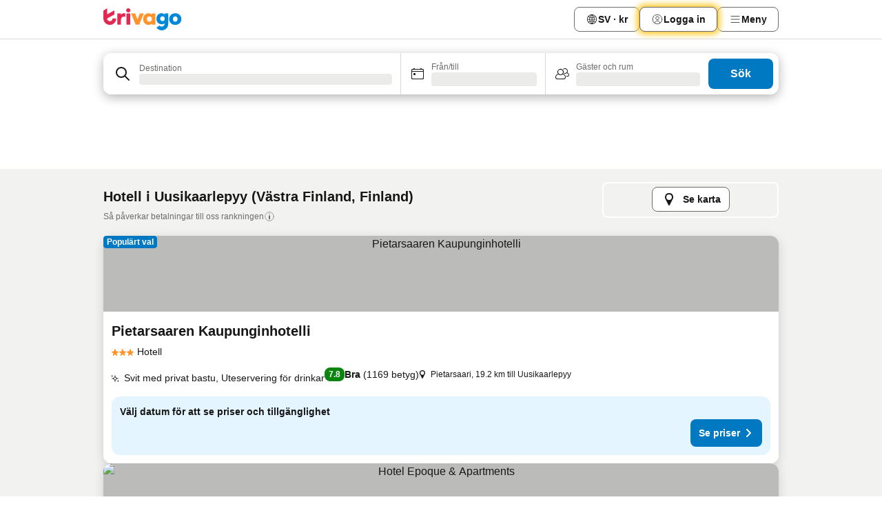

--- FILE ---
content_type: text/html; charset=utf-8
request_url: https://www.trivago.se/sv/odr/hotell-uusikaarlepyy-finland?search=200-62067
body_size: 40389
content:
<!DOCTYPE html><html lang="sv" dir="ltr"><head><meta charSet="utf-8"/><meta name="viewport" content="width=device-width, initial-scale=1, shrink-to-fit=no"/><meta name="referrer" content="no-referrer-when-downgrade"/><meta property="fb:page_id" content="137633439645541"/><meta name="google" content="notranslate"/><meta name="p:domain_verify" content="7dfe2330e1dae0a6aa7f9479e616b6f9"/><meta property="og:type" content="website"/><meta name="format-detection" content="telephone=no"/><title>Hotell i Uusikaarlepyy | Hitta och jämför ideala erbjudanden på trivago</title><meta name="description" content="Sugen på ett fint hotell till ett bra pris? Jämför prisvärda erbjudanden på hotell i Uusikaarlepyy, läs recensioner och välj det alternativ passar dig bäst."/><meta property="og:site_name" content="trivago.se"/><meta property="og:title" content="Boenden i Uusikaarlepyy"/><meta property="og:description" content="Utforska boenden i Uusikaarlepyy, jämför priser och spara stort på din nästa vistelse."/><meta property="og:image" content="https://imgcy.trivago.com/c_fill,d_dummy.jpeg,e_sharpen:60,f_auto,h_627,q_auto,w_1200/categoryimages/62/06/62067_v71.jpeg"/><meta property="og:url" content="https://www.trivago.se/sv/odr/hotell-uusikaarlepyy-finland?search=200-62067"/><link rel="canonical" href="https://www.trivago.se/sv/odr/hotell-uusikaarlepyy-finland?search=200-62067"/><link rel="alternate" href="https://www.trivago.ca/en-CA/odr/hotels-uusikaarlepyy-finland?search=200-62067" hrefLang="en-CA"/><link rel="alternate" href="https://www.trivago.ca/fr-CA/odr/hôtels-uusikaarlepyy-finlande?search=200-62067" hrefLang="fr-CA"/><link rel="alternate" href="https://www.trivago.fi/fi/odr/hotellia-uusikaarlepyy-suomi?search=200-62067" hrefLang="fi"/><link rel="alternate" href="https://www.trivago.fr/fr/odr/hôtels-uusikaarlepyy-finlande?search=200-62067" hrefLang="fr"/><link rel="alternate" href="https://www.trivago.co.id/id/odr/hotel-uusikaarlepyy-finlandia?search=200-62067" hrefLang="id"/><link rel="alternate" href="https://www.trivago.co.id/en-ID/odr/hotels-uusikaarlepyy-finland?search=200-62067" hrefLang="en-ID"/><link rel="alternate" href="https://www.trivago.sg/en-SG/odr/hotels-uusikaarlepyy-finland?search=200-62067" hrefLang="en-SG"/><link rel="alternate" href="https://www.trivago.co.uk/en-GB/odr/hotels-uusikaarlepyy-finland?search=200-62067" hrefLang="en-GB"/><link rel="alternate" href="https://www.trivago.com/en-US/odr/hotels-uusikaarlepyy-finland?search=200-62067" hrefLang="en-US"/><link rel="alternate" href="https://www.trivago.com/es-US/odr/hoteles-uusikaarlepyy-finlandia?search=200-62067" hrefLang="es-US"/><link rel="preload" as="image" href="https://imgcy.trivago.com/c_fill,d_dummy.jpeg,e_sharpen:60,f_auto,h_267,q_40,w_400/partner-images/32/72/66eaf2c0632b9d5cf4b0d036592baa584e4b6154852e39bbe278d0faf676.jpeg" fetchpriority="high"/><link rel="preload" as="image" href="https://imgcy.trivago.com/c_fill,d_dummy.jpeg,e_sharpen:60,f_auto,h_534,q_40,w_800/partner-images/32/72/66eaf2c0632b9d5cf4b0d036592baa584e4b6154852e39bbe278d0faf676.jpeg" fetchpriority="high"/><meta name="next-head-count" content="28"/><script>performance.mark("time-to-parse");</script><script>window.__TRV_ENVIRONMENT_VARIABLES__ = {"GTM_CONTAINER_ID":"GTM-T5HDVXN","GOOGLE_MAPS_API_KEY":"AIzaSyBoNi-Mn3_vNvmIJdXS81UGzcWlyyH0hoM","GOOGLE_MAPS_API_KEY_WITH_REGION_LOOKUP":"AIzaSyBf14Z1j1yg0xEZKUO4FViT5FHQB9nCV7w","GOOGLE_ONE_TAP_CLIENT_ID":"363634697571-lj09qn82grlkcma3sud1c11bo7srajd3.apps.googleusercontent.com","ENVIRONMENT":"prod","JLOO_AUTH_URI":"https://auth.trivago.com/server","JLOO_AUTH_CLIENT_ID":"c6f60de3f8ee607bb58ba426b47051608ea35f740c38c87ecfce2329c120ee3f","ZENDESK_ENDPOINT":"https://trivago.zendesk.com/api/v2","GIT_REV":"83cc27bd","GROUP":"4","IS_DEV_TOOLS_ENABLED":"false"}</script><link rel="icon" href="/favicon_08112023.ico"/><link rel="apple-touch-icon" href="/_static/images/apple-touch-icon_08112023.png"/><link rel="preload" href="/_next/static/css/fb7da6bcbddd1af7.css" as="style"/><link rel="stylesheet" href="/_next/static/css/fb7da6bcbddd1af7.css" data-n-g=""/><link rel="preload" href="/_next/static/css/734bf65489cec8cb.css" as="style"/><link rel="stylesheet" href="/_next/static/css/734bf65489cec8cb.css" data-n-p=""/><link rel="preload" href="/_next/static/css/aaef034b396b01b3.css" as="style"/><link rel="stylesheet" href="/_next/static/css/aaef034b396b01b3.css"/><link rel="preload" href="/_next/static/css/ff66dd462fcefec2.css" as="style"/><link rel="stylesheet" href="/_next/static/css/ff66dd462fcefec2.css"/><link rel="preload" href="/_next/static/css/1701aba1390975dc.css" as="style"/><link rel="stylesheet" href="/_next/static/css/1701aba1390975dc.css"/><link rel="preload" href="/_next/static/css/42f244088b50a9e2.css" as="style"/><link rel="stylesheet" href="/_next/static/css/42f244088b50a9e2.css"/><link rel="preload" href="/_next/static/css/90f962028bed03d5.css" as="style"/><link rel="stylesheet" href="/_next/static/css/90f962028bed03d5.css"/><link rel="preload" href="/_next/static/css/ad87ba832ac6f8bf.css" as="style"/><link rel="stylesheet" href="/_next/static/css/ad87ba832ac6f8bf.css"/><link rel="preload" href="/_next/static/css/ba29494cbabb7f33.css" as="style"/><link rel="stylesheet" href="/_next/static/css/ba29494cbabb7f33.css"/><link rel="preload" href="/_next/static/css/27cc3e7ecd32a225.css" as="style"/><link rel="stylesheet" href="/_next/static/css/27cc3e7ecd32a225.css"/><link rel="preload" href="/_next/static/css/59e5b5d9389e9b5c.css" as="style"/><link rel="stylesheet" href="/_next/static/css/59e5b5d9389e9b5c.css"/><link rel="preload" href="/_next/static/css/a35be79fd4321b53.css" as="style"/><link rel="stylesheet" href="/_next/static/css/a35be79fd4321b53.css"/><link rel="preload" href="/_next/static/css/2da15d3fc11e0d55.css" as="style"/><link rel="stylesheet" href="/_next/static/css/2da15d3fc11e0d55.css"/><link rel="preload" href="/_next/static/css/a26b3541052fbff1.css" as="style"/><link rel="stylesheet" href="/_next/static/css/a26b3541052fbff1.css"/><link rel="preload" href="/_next/static/css/5309150e2f0787cc.css" as="style"/><link rel="stylesheet" href="/_next/static/css/5309150e2f0787cc.css"/><link rel="preload" href="/_next/static/css/9207643ec87108c5.css" as="style"/><link rel="stylesheet" href="/_next/static/css/9207643ec87108c5.css"/><link rel="preload" href="/_next/static/css/d84070ac3bdf2b86.css" as="style"/><link rel="stylesheet" href="/_next/static/css/d84070ac3bdf2b86.css"/><link rel="preload" href="/_next/static/css/8b61ab2f7d5f0ddd.css" as="style"/><link rel="stylesheet" href="/_next/static/css/8b61ab2f7d5f0ddd.css"/><link rel="preload" href="/_next/static/css/ef5247fa291e6338.css" as="style"/><link rel="stylesheet" href="/_next/static/css/ef5247fa291e6338.css"/><link rel="preload" href="/_next/static/css/2774f886a4dea70d.css" as="style"/><link rel="stylesheet" href="/_next/static/css/2774f886a4dea70d.css"/><link rel="preload" href="/_next/static/css/a97775d0f18c91ef.css" as="style"/><link rel="stylesheet" href="/_next/static/css/a97775d0f18c91ef.css"/><link rel="preload" href="/_next/static/css/c47df13c3927b43a.css" as="style"/><link rel="stylesheet" href="/_next/static/css/c47df13c3927b43a.css"/><link rel="preload" href="/_next/static/css/1d8c0337d7dc80d2.css" as="style"/><link rel="stylesheet" href="/_next/static/css/1d8c0337d7dc80d2.css"/><link rel="preload" href="/_next/static/css/a78c2c86eaa1b89a.css" as="style"/><link rel="stylesheet" href="/_next/static/css/a78c2c86eaa1b89a.css"/><link rel="preload" href="/_next/static/css/1352d9eb0d11e011.css" as="style"/><link rel="stylesheet" href="/_next/static/css/1352d9eb0d11e011.css"/><link rel="preload" href="/_next/static/css/1ebf5aa39260f274.css" as="style"/><link rel="stylesheet" href="/_next/static/css/1ebf5aa39260f274.css"/><link rel="preload" href="/_next/static/css/14e75b8eb9bbf13b.css" as="style"/><link rel="stylesheet" href="/_next/static/css/14e75b8eb9bbf13b.css"/><link rel="preload" href="/_next/static/css/224ef1d8ad410a8f.css" as="style"/><link rel="stylesheet" href="/_next/static/css/224ef1d8ad410a8f.css"/><link rel="preload" href="/_next/static/css/744dbe5d806816be.css" as="style"/><link rel="stylesheet" href="/_next/static/css/744dbe5d806816be.css"/><link rel="preload" href="/_next/static/css/6c06991117b3ada2.css" as="style"/><link rel="stylesheet" href="/_next/static/css/6c06991117b3ada2.css"/><link rel="preload" href="/_next/static/css/227f98cc2523a9f2.css" as="style"/><link rel="stylesheet" href="/_next/static/css/227f98cc2523a9f2.css"/><link rel="preload" href="/_next/static/css/ffe4307fc566bda6.css" as="style"/><link rel="stylesheet" href="/_next/static/css/ffe4307fc566bda6.css"/><link rel="preload" href="/_next/static/css/c99d86c7fb6ad1f9.css" as="style"/><link rel="stylesheet" href="/_next/static/css/c99d86c7fb6ad1f9.css"/><link rel="preload" href="/_next/static/css/9e5a1040d6477d52.css" as="style"/><link rel="stylesheet" href="/_next/static/css/9e5a1040d6477d52.css"/><link rel="preload" href="/_next/static/css/8cbd9e99deef4674.css" as="style"/><link rel="stylesheet" href="/_next/static/css/8cbd9e99deef4674.css"/><link rel="preload" href="/_next/static/css/3fd9b5f59a86efdd.css" as="style"/><link rel="stylesheet" href="/_next/static/css/3fd9b5f59a86efdd.css"/><link rel="preload" href="/_next/static/css/08cbed72fe7ef23e.css" as="style"/><link rel="stylesheet" href="/_next/static/css/08cbed72fe7ef23e.css"/><link rel="preload" href="/_next/static/css/509db4f8c9bf6c3a.css" as="style"/><link rel="stylesheet" href="/_next/static/css/509db4f8c9bf6c3a.css"/><link rel="preload" href="/_next/static/css/63fc8478f583a9b7.css" as="style"/><link rel="stylesheet" href="/_next/static/css/63fc8478f583a9b7.css"/><link rel="preload" href="/_next/static/css/44c00c9bbb67bb05.css" as="style"/><link rel="stylesheet" href="/_next/static/css/44c00c9bbb67bb05.css"/><link rel="preload" href="/_next/static/css/5ea8f2faf348be95.css" as="style"/><link rel="stylesheet" href="/_next/static/css/5ea8f2faf348be95.css"/><link rel="preload" href="/_next/static/css/e975b1fb8b0f3019.css" as="style"/><link rel="stylesheet" href="/_next/static/css/e975b1fb8b0f3019.css"/><link rel="preload" href="/_next/static/css/32cb48d63a88163c.css" as="style"/><link rel="stylesheet" href="/_next/static/css/32cb48d63a88163c.css"/><link rel="preload" href="/_next/static/css/a470619ee86b6b70.css" as="style"/><link rel="stylesheet" href="/_next/static/css/a470619ee86b6b70.css"/><link rel="preload" href="/_next/static/css/22a43875cf679091.css" as="style"/><link rel="stylesheet" href="/_next/static/css/22a43875cf679091.css"/><link rel="preload" href="/_next/static/css/33e7ea207461b1e6.css" as="style"/><link rel="stylesheet" href="/_next/static/css/33e7ea207461b1e6.css"/><link rel="preload" href="/_next/static/css/13e8cf3c94ab0baa.css" as="style"/><link rel="stylesheet" href="/_next/static/css/13e8cf3c94ab0baa.css"/><link rel="preload" href="/_next/static/css/c8f37a5d0fc67696.css" as="style"/><link rel="stylesheet" href="/_next/static/css/c8f37a5d0fc67696.css"/><link rel="preload" href="/_next/static/css/30b32cc21169ba53.css" as="style"/><link rel="stylesheet" href="/_next/static/css/30b32cc21169ba53.css"/><link rel="preload" href="/_next/static/css/314a1a08b4a24fa6.css" as="style"/><link rel="stylesheet" href="/_next/static/css/314a1a08b4a24fa6.css"/><link rel="preload" href="/_next/static/css/aa502f381af58c81.css" as="style"/><link rel="stylesheet" href="/_next/static/css/aa502f381af58c81.css"/><link rel="preload" href="/_next/static/css/20f4cf1e90dfa09f.css" as="style"/><link rel="stylesheet" href="/_next/static/css/20f4cf1e90dfa09f.css"/><link rel="preload" href="/_next/static/css/8e7025bb051574a2.css" as="style"/><link rel="stylesheet" href="/_next/static/css/8e7025bb051574a2.css"/><link rel="preload" href="/_next/static/css/ea603b2a05e39ba8.css" as="style"/><link rel="stylesheet" href="/_next/static/css/ea603b2a05e39ba8.css"/><link rel="preload" href="/_next/static/css/1740c3ac26ba7cf3.css" as="style"/><link rel="stylesheet" href="/_next/static/css/1740c3ac26ba7cf3.css"/><link rel="preload" href="/_next/static/css/44be15f45d8c7af2.css" as="style"/><link rel="stylesheet" href="/_next/static/css/44be15f45d8c7af2.css"/><link rel="preload" href="/_next/static/css/f421dcbd47a850f1.css" as="style"/><link rel="stylesheet" href="/_next/static/css/f421dcbd47a850f1.css"/><link rel="preload" href="/_next/static/css/2517307d1ca4a3d5.css" as="style"/><link rel="stylesheet" href="/_next/static/css/2517307d1ca4a3d5.css"/><noscript data-n-css=""></noscript><script defer="" nomodule="" src="/_next/static/chunks/polyfills-42372ed130431b0a.js"></script><script src="/_static/translations/sv/3ed35613bb2b17cb00a02d54df4188293bb09121bd40bff2d84b40efc8a411a5.js" defer="" data-nscript="beforeInteractive"></script><script defer="" src="/_next/static/chunks/3969-a72bce64c9810cea.js"></script><script defer="" src="/_next/static/chunks/9127.b4de542539783a25.js"></script><script defer="" src="/_next/static/chunks/1366-8df6874b3be3c061.js"></script><script defer="" src="/_next/static/chunks/5262-52f6b523c0b31b49.js"></script><script defer="" src="/_next/static/chunks/7703-16b9636c37ecb9c6.js"></script><script defer="" src="/_next/static/chunks/1788-408fa8368cda44ec.js"></script><script defer="" src="/_next/static/chunks/8446-1022cc81576c3f3e.js"></script><script defer="" src="/_next/static/chunks/3420-35eee50926a1cbc4.js"></script><script defer="" src="/_next/static/chunks/2855-4e1fa8b411dfa562.js"></script><script defer="" src="/_next/static/chunks/1066-a4f58e04b0e1bcf4.js"></script><script defer="" src="/_next/static/chunks/6762-63774fc22fc36ee3.js"></script><script defer="" src="/_next/static/chunks/784-e976a5cae89e0588.js"></script><script defer="" src="/_next/static/chunks/5394-84a5e3412cad6385.js"></script><script defer="" src="/_next/static/chunks/6565-e5cca0d84c71b84d.js"></script><script defer="" src="/_next/static/chunks/92-f0257f44ef066277.js"></script><script defer="" src="/_next/static/chunks/3607-2ba81d7760e34bf1.js"></script><script defer="" src="/_next/static/chunks/2729-9176b0c4f14c7b6f.js"></script><script defer="" src="/_next/static/chunks/8331-f5503784a65a63f0.js"></script><script defer="" src="/_next/static/chunks/692-ca1191993ed62fa6.js"></script><script defer="" src="/_next/static/chunks/5368-90bc6c2a63d267e7.js"></script><script defer="" src="/_next/static/chunks/6120.30257b227307b45f.js"></script><script defer="" src="/_next/static/chunks/8029.1b7441ab2aa4f14c.js"></script><script defer="" src="/_next/static/chunks/3793.f2002adefcd3f991.js"></script><script defer="" src="/_next/static/chunks/9266.4e950ce8c1b25bce.js"></script><script defer="" src="/_next/static/chunks/3121.f892c6f7da901c6f.js"></script><script defer="" src="/_next/static/chunks/6062.959ee4f74aaed86d.js"></script><script src="/_next/static/chunks/webpack-9b224ff8b993e97a.js" defer=""></script><script src="/_next/static/chunks/framework-e5bceced79cd92c8.js" defer=""></script><script src="/_next/static/chunks/main-c9dc483fe5cd25c6.js" defer=""></script><script src="/_next/static/chunks/pages/_app-3228c81566c4e81a.js" defer=""></script><script src="/_next/static/chunks/6345-440c9de7fe209277.js" defer=""></script><script src="/_next/static/chunks/9476-17a332b6dff612f7.js" defer=""></script><script src="/_next/static/chunks/555-742758872f226c20.js" defer=""></script><script src="/_next/static/chunks/2279-8918b9edc4411d52.js" defer=""></script><script src="/_next/static/chunks/2543-1e346e28b39ce51e.js" defer=""></script><script src="/_next/static/chunks/2005-9de2f680fd44a998.js" defer=""></script><script src="/_next/static/chunks/8498-9ec6855258096388.js" defer=""></script><script src="/_next/static/chunks/6268-c0e370f93580cdad.js" defer=""></script><script src="/_next/static/chunks/7880-944c7f99811dd84d.js" defer=""></script><script src="/_next/static/chunks/605-1a0923907cf926a1.js" defer=""></script><script src="/_next/static/chunks/pages/%5BlanguageCode%5D/odr/%5Bslug%5D-819dbba53918ab0f.js" defer=""></script><script src="/_next/static/BosYTxFmrelLal5tNX7QF/_buildManifest.js" defer=""></script><script src="/_next/static/BosYTxFmrelLal5tNX7QF/_ssgManifest.js" defer=""></script></head><body><noscript data-testid="gtm-noscript"><iframe data-testid="gtm-iframe" src="https://gtm.trivago.se/ns.html?id=GTM-T5HDVXN" height="0" width="0" style="display:none;visibility:hidden"></iframe></noscript><div id="__next"><div class="_34EENR"><button type="button" aria-hidden="true"></button></div><div><div data-testid="page-header-wrapper"><div class="FfmyqR e4D1FP jngrXy"><header class="R_Xe__" itemType="https://schema.org/WPHeader" itemscope=""><div class=""><a data-testid="generic-header-link" data-interaction="header-logo" title="trivago logo" aria-label="trivago logo" class="" href="/"><svg xmlns="http://www.w3.org/2000/svg" width="114" height="32" viewBox="0 0 114 32" data-testid="header-hero-logo" class=""><g clip-path="url(#Logo_default_svg_a)"><path fill="#E32851" d="M38.637 7.434h-4.913a.255.255 0 0 0-.255.255v15.907c0 .14.114.255.255.255h4.913c.14 0 .255-.114.255-.255V7.689a.255.255 0 0 0-.255-.255"></path><path fill="#FF932C" d="M52.833 7.6 49.6 16.21a.057.057 0 0 1-.107 0L46.231 7.6a.255.255 0 0 0-.239-.165h-5.37a.255.255 0 0 0-.237.351l6.46 15.907c.039.096.133.16.236.16h4.724a.255.255 0 0 0 .237-.16L58.53 7.786a.255.255 0 0 0-.237-.352h-5.222a.255.255 0 0 0-.239.166Z"></path><path fill="#0088D9" d="M104.344 7.185c-5.126 0-8.86 3.615-8.86 8.476 0 4.86 3.734 8.475 8.86 8.475 5.068 0 8.861-3.645 8.861-8.475 0-4.86-3.764-8.476-8.861-8.476m0 12.328c-2.015 0-3.348-1.541-3.348-3.853 0-2.31 1.333-3.852 3.348-3.852 1.986 0 3.349 1.54 3.349 3.853 0 2.281-1.363 3.852-3.349 3.852"></path><path fill="#E32851" d="M31.673 7.355a3 3 0 0 0-.514-.121c-.314-.05-3.647-.424-5.501 2.063-.033.044-.103.02-.103-.034V7.689a.255.255 0 0 0-.255-.255h-4.913a.255.255 0 0 0-.255.255v15.907c0 .14.114.255.255.255H25.3a.255.255 0 0 0 .255-.255V17.69c0-4.416 2.044-5.514 4.06-5.514.237 0 .926-.001 1.9.268a.255.255 0 0 0 .322-.245V7.594a.25.25 0 0 0-.164-.239M36.18 0c-1.713 0-3.102 1.339-3.102 2.99s1.39 2.99 3.103 2.99 3.102-1.339 3.102-2.99S37.893 0 36.181 0Z"></path><path fill="#FF932C" d="M75.341 7.434H70.43a.255.255 0 0 0-.255.255v1.565c0 .06-.083.08-.109.024-1.774-3.717-12.282-2.994-12.282 6.364 0 8.748 8.978 10.306 12.29 6.645.036-.04.1-.015.1.038v1.27c0 .142.115.256.256.256h4.912a.255.255 0 0 0 .256-.255V7.689a.255.255 0 0 0-.255-.255ZM66.77 19.495c-2.164 0-3.672-1.508-3.672-3.836s1.508-3.869 3.672-3.869c2.197 0 3.672 1.574 3.672 3.87 0 2.294-1.475 3.835-3.672 3.835"></path><path fill="#0088D9" d="M93.893 7.434h-4.912a.255.255 0 0 0-.255.255v1.564c0 .062-.083.08-.11.025-1.78-3.764-11.567-2.82-11.567 5.89 0 8.54 8.92 9.243 11.58 6.759a.057.057 0 0 1 .096.042v.769c-.068 3.629-4.614 5.2-6.924 2.443a.255.255 0 0 0-.334-.05l-4.14 2.677a.257.257 0 0 0-.066.368c5.283 7.219 16.802 3.548 16.887-5.422V7.69a.255.255 0 0 0-.255-.255Zm-8.101 11.201c-1.956 0-3.32-1.363-3.32-3.466s1.364-3.497 3.32-3.497c1.985 0 3.318 1.422 3.318 3.497 0 2.074-1.333 3.466-3.318 3.466"></path><path fill="#E32851" d="M18.424 14.867h-4.92a.26.26 0 0 0-.254.237 3.92 3.92 0 0 1-3.907 3.61c-2.472 0-3.472-2.1-3.472-2.1a3.9 3.9 0 0 1-.448-1.749c0-.02.011-.04.03-.05l1.407-.777 8.894-4.919a.43.43 0 0 0 .22-.372V3.46a.255.255 0 0 0-.38-.224L5.509 8.814a.057.057 0 0 1-.086-.05V.452a.255.255 0 0 0-.394-.214L.194 3.368A.43.43 0 0 0 0 3.727v11.14a9.343 9.343 0 0 0 18.68.268.257.257 0 0 0-.256-.268"></path></g><defs><clipPath id="Logo_default_svg_a"><path fill="#fff" d="M0 0h113.205v32H0z"></path></clipPath></defs></svg></a></div><div class="ytROMi"><div class="KvnKTm"><nav class="gPXXtI _2QGXIJ"><ul class="M4XoLB _OQpaV"><li itemscope="" itemType="https://schema.org/SiteNavigationElement" class="E5DKqf NEhNgU"><div class="vTDE1M"><a class="ehv1KY tjDLq2 e4r_YY" role="link" data-testid="header-favorites" href="/sv/profile/favorites/"><span position="start" class="bam52s TAqKnY" style="--_rotate:0deg;--_size:18px" data-testid="icon"><svg xmlns="http://www.w3.org/2000/svg" width="24" height="24" viewBox="0 0 24 24" role="img" aria-hidden="true" class="ycG2ve"><path fill="currentColor" d="M20.42 4.82A5.23 5.23 0 0 0 16.5 3 5.37 5.37 0 0 0 12 5.58 5.37 5.37 0 0 0 7.5 3a5.23 5.23 0 0 0-3.92 1.82A6.35 6.35 0 0 0 2 9.07s0 0 0 .06v.22c0 5.42 7.25 10.18 9.47 11.51a1 1 0 0 0 1 0C14.74 19.53 22 14.77 22 9.35v-.28a6.35 6.35 0 0 0-1.58-4.25M21 9.18v.17c0 4.94-7.07 9.5-9 10.65-1.92-1.15-9-5.71-9-10.65v-.17a.4.4 0 0 0 0-.11A4.81 4.81 0 0 1 7.5 4a4.39 4.39 0 0 1 3.66 2.12L12 7.44l.84-1.32A4.39 4.39 0 0 1 16.5 4 4.81 4.81 0 0 1 21 9.07a.4.4 0 0 0 0 .11"></path></svg></span><span>Favoriter</span></a></div></li><li itemscope="" itemType="https://schema.org/SiteNavigationElement" class="E5DKqf vpJVof"><button type="button" data-testid="header-localization-menu" class="ehv1KY tjDLq2 e4r_YY" data-interaction="language-selector"><span position="start" class="bam52s TAqKnY" style="--_rotate:0deg;--_size:18px" data-testid="icon"><svg xmlns="http://www.w3.org/2000/svg" width="24" height="24" viewBox="0 0 24 24" role="img" aria-hidden="true" class="ycG2ve"><path fill="none" d="M0 0h24v24H0z"></path><path fill="currentColor" d="M12 21.5V21zc-5.238 0-9.5-4.262-9.5-9.5H3h-.5c0-5.238 4.262-9.5 9.5-9.5V3v-.5c5.238 0 9.5 4.262 9.5 9.5H21h.5c0 5.238-4.262 9.5-9.5 9.5m-6.389-3.898a8.5 8.5 0 0 0 5.09 2.798 15.3 15.3 0 0 1-2.592-3.943 12.2 12.2 0 0 0-2.498 1.145m10.25-1.078A15.4 15.4 0 0 1 13.3 20.4a8.5 8.5 0 0 0 5.061-2.77 15 15 0 0 0-2.5-1.107zm-3.361-.655v3.926a14.3 14.3 0 0 0 2.394-3.557 12.4 12.4 0 0 0-2.394-.369m-3.421.312a14.3 14.3 0 0 0 2.421 3.614v-3.938c-.876.026-1.687.148-2.421.324m7.165-.586c.884.303 1.8.71 2.743 1.241a8.45 8.45 0 0 0 1.498-4.336h-3.542a11.8 11.8 0 0 1-.699 3.095M3.514 12.5a8.45 8.45 0 0 0 1.48 4.308c.645-.4 1.576-.89 2.738-1.28a11.7 11.7 0 0 1-.676-3.028H3.515zm8.986 2.362c.88.044 1.813.181 2.788.442a10.8 10.8 0 0 0 .652-2.804H12.5zM8.06 12.5c.086.952.31 1.873.63 2.745a13 13 0 0 1 2.81-.393V12.5zm8.918-1h3.507a8.44 8.44 0 0 0-1.484-4.315 14 14 0 0 1-2.55 1.207q.506 1.506.527 3.106zm-4.478 0h3.478a9.1 9.1 0 0 0-.485-2.81c-.9.245-1.904.416-2.993.449zm-4.479 0H11.5V9.13a13.3 13.3 0 0 1-2.977-.487 9.1 9.1 0 0 0-.502 2.857m-4.506 0H7.02v-.003q.022-1.627.547-3.158a16.5 16.5 0 0 1-2.555-1.175A8.44 8.44 0 0 0 3.515 11.5M12.5 4.14v4.025c.946-.03 1.825-.173 2.63-.387q-.872-1.907-2.63-3.638M8.897 7.72c.909.25 1.778.387 2.603.432V4.14Q9.771 5.844 8.897 7.72m4.49-4.107c1.204 1.221 2.107 2.512 2.708 3.865a13 13 0 0 0 2.288-1.085 8.5 8.5 0 0 0-4.995-2.78zM5.64 6.368c.787.436 1.553.78 2.295 1.046q.901-1.997 2.678-3.8A8.5 8.5 0 0 0 5.64 6.367z"></path></svg></span><span>SV · kr</span></button></li><li itemscope="" itemType="https://schema.org/SiteNavigationElement" class="E5DKqf"><div class="j4pLyK"><button type="button" data-testid="header-login" class="ehv1KY tjDLq2 e4r_YY" data-interaction="login-button"><span position="start" class="bam52s TAqKnY" style="--_rotate:0deg;--_size:18px" data-testid="icon"><svg xmlns="http://www.w3.org/2000/svg" width="24" height="24" fill="none" viewBox="0 0 24 24" role="img" aria-hidden="true" class="ycG2ve"><path fill="transparent" d="M0 0h24v24H0z"></path><path fill="transparent" stroke="currentColor" stroke-linecap="round" stroke-linejoin="round" d="M17.129 19.038a5.36 5.36 0 0 0-1.895-2.87A5.27 5.27 0 0 0 12 15.058c-1.17 0-2.307.39-3.234 1.11a5.36 5.36 0 0 0-1.895 2.87"></path><path fill="transparent" stroke="currentColor" stroke-linecap="round" stroke-linejoin="round" d="M21 12C21 0 3 0 3 12s18 12 18 0"></path><path fill="transparent" stroke="currentColor" stroke-linecap="round" stroke-linejoin="round" d="M11.998 12.811c1.939 0 3.03-1.1 3.03-3.058s-1.091-3.059-3.03-3.059S8.97 7.796 8.97 9.754s1.09 3.057 3.028 3.057"></path></svg></span><span>Logga in</span></button></div></li><li itemscope="" itemType="https://schema.org/SiteNavigationElement" class="E5DKqf NEhNgU"><button type="button" data-testid="header-profile-menu-mobile" class="ehv1KY tjDLq2 e4r_YY" data-interaction="header-menu"><span position="start" class="bam52s TAqKnY" style="--_rotate:0deg;--_size:18px" data-testid="icon"><svg xmlns="http://www.w3.org/2000/svg" width="24" height="24" viewBox="0 0 24 24" role="img" aria-hidden="true" class="ycG2ve"><g fill="none" stroke="currentColor" stroke-linecap="round" stroke-miterlimit="10" stroke-width="2"><path d="M4 6h16M4 12h16M4 18h16" vector-effect="non-scaling-stroke"></path></g></svg></span><span>Meny</span></button></li><li itemscope="" itemType="https://schema.org/SiteNavigationElement" class="E5DKqf vpJVof"><div data-testid="desktop-dropdown-menu" data-interaction="header-menu" class="_4DcEqf"><button type="button" data-testid="header-profile-menu-desktop" class="ehv1KY tjDLq2 e4r_YY"><span position="start" class="bam52s TAqKnY" style="--_rotate:0deg;--_size:18px" data-testid="icon"><svg xmlns="http://www.w3.org/2000/svg" width="24" height="24" fill="none" viewBox="0 0 24 24" role="img" aria-hidden="true" class="ycG2ve"><path stroke="currentColor" stroke-linecap="round" d="M4 6h16M4 12h16M4 18h16"></path></svg></span><span>Meny</span></button></div></li></ul></nav></div></div></header></div></div><div class="_3ZpH1d"></div></div><div class="_SOhff gHtTGI"><div class=""><div class="meT0Q5 Bog6Yy"><div class="vzC9TR FrYDhH XzpZLp" data-testid="search-form"><div class="_3axGO1 y1Efiu"><div class="X2yYk_"><div data-testid="auto-complete-combobox" role="combobox" aria-expanded="false" aria-controls="suggestion-list" class="If79lQ yXXD2G"><form action="" class="IxKJtG"><div role="button" class="HxkFDQ aaN4L7" tabindex="0" data-testid="auto-complete-wrapper"><div class="Z8wU9_"><span class="bam52s G_oBf2 m8EtRm" style="--_rotate:0deg;--_size:24px" data-testid="icon"><svg xmlns="http://www.w3.org/2000/svg" width="24" height="24" viewBox="0 0 24 24" role="img" aria-hidden="true" class="ycG2ve"><g fill="none" stroke="currentColor" stroke-linecap="round" stroke-miterlimit="10" stroke-width="2"><path d="M10 3a7 7 0 1 0 7 7 7 7 0 0 0-7-7ZM21 21l-6-6" vector-effect="non-scaling-stroke"></path></g></svg></span></div><span class="dmsstT SwVR4I"><label for="input-auto-complete" class="EuINlU SwVR4I">Destination</label><div class="_7XPUe4 fWwD7f"></div></span></div></form></div></div><fieldset class="MGDNki k_YRbF"><button type="button" data-testid="search-form-calendar" class="raKH_0 SwVR4I Kv9RV2"><span class="lSFHMh"><span class="bam52s _61wiWy" style="--_rotate:0deg;--_size:24px" data-testid="icon"><svg xmlns="http://www.w3.org/2000/svg" width="24" height="24" viewBox="0 0 24 24" role="img" aria-hidden="true" class="ycG2ve"><g fill="currentColor"><path d="M19 5h-1a1 1 0 0 0-2 0H8a1 1 0 0 0-2 0H5a2 2 0 0 0-2 2v11a2 2 0 0 0 2 2h14a2 2 0 0 0 2-2V7a2 2 0 0 0-2-2m1 13a1 1 0 0 1-1 1H5a1 1 0 0 1-1-1V9h16Zm0-10H4V7a1 1 0 0 1 1-1h14a1 1 0 0 1 1 1Z"></path><circle cx="7.5" cy="12.5" r="1.5"></circle><path d="M19 5h-1a1 1 0 0 0-2 0H8a1 1 0 0 0-2 0H5a2 2 0 0 0-2 2v11a2 2 0 0 0 2 2h14a2 2 0 0 0 2-2V7a2 2 0 0 0-2-2m1 13a1 1 0 0 1-1 1H5a1 1 0 0 1-1-1V9h16Zm0-10H4V7a1 1 0 0 1 1-1h14a1 1 0 0 1 1 1Z"></path><circle cx="7.5" cy="12.5" r="1.5"></circle></g></svg></span><span class="BcDnim irqByq WnmS4G SwVR4I"><span class="Lq2bmx blPGoL SwVR4I" data-testid="search-form-calendar-label">Från/till</span><span class="dJVPMU SwVR4I" data-testid="search-form-calendar-value"><div aria-busy="true" aria-live="polite"><span class="fr8bt7 TemCix" role="status">Laddar</span><div class="_7XPUe4 OML2Lz"></div></div></span></span></span></button></fieldset><div class="QpwdOT"><span class="vs9lGU"></span><button type="button" data-testid="search-form-guest-selector" class="raKH_0 SwVR4I Kv9RV2"><span class="lSFHMh"><span class="bam52s _61wiWy" style="--_rotate:0deg;--_size:24px" data-testid="icon"><svg xmlns="http://www.w3.org/2000/svg" width="24" height="24" viewBox="0 0 24 24" role="img" aria-hidden="true" class="ycG2ve"><g fill="currentColor"><path d="M13.13 12.14a4.5 4.5 0 1 0-7.26 0A5 5 0 0 0 2 17a3 3 0 0 0 3 3h9a3 3 0 0 0 3-3 5 5 0 0 0-3.87-4.86M9.5 6a3.49 3.49 0 0 1 2.44 6A3.5 3.5 0 0 1 6 9.5 3.5 3.5 0 0 1 9.5 6M14 19H5a2 2 0 0 1-2-2 4 4 0 0 1 3.74-4 4.41 4.41 0 0 0 5.52 0A4 4 0 0 1 16 17a2 2 0 0 1-2 2"></path><path d="M19.31 10.24A3.93 3.93 0 0 0 20 8a4 4 0 0 0-6.94-2.69 6 6 0 0 1 .7.71A3 3 0 1 1 16 11a2.9 2.9 0 0 1-1.15-.23s0 .07 0 .11a4.5 4.5 0 0 1-.28.83A4 4 0 0 0 16 12a3.94 3.94 0 0 0 2.55-.94A3 3 0 0 1 21 14a1 1 0 0 1-1 1h-2.35a7 7 0 0 1 .26 1H20a2 2 0 0 0 2-2 4 4 0 0 0-2.69-3.76"></path></g></svg></span><span class="BcDnim irqByq WnmS4G SwVR4I"><span class="Lq2bmx blPGoL SwVR4I" data-testid="search-form-guest-selector-label">Gäster och rum</span><span class="dJVPMU SwVR4I" data-testid="search-form-guest-selector-value"><div aria-busy="true" aria-live="polite"><span class="fr8bt7 TemCix" role="status">Laddar</span><div class="_7XPUe4 OML2Lz"></div></div></span></span></span></button></div></div><button type="button" data-testid="search-button-with-loader" class="_3tjlp_"><span class="x_o6V4"><span class="c_Rwvc">Sök</span></span></button></div></div></div><div><div class="FfmyqR e4D1FP jngrXy"><div><div class="_1pK_46"></div></div></div></div></div><main class="ecMnwC"><section class="ogmCTE"><div class="FfmyqR e4D1FP jngrXy"><div class="JJ0C4t"><div class="HbBE7Z"><h1 class="tODn3R _5NF9ws ttuBBL">Hotell i Uusikaarlepyy (Västra Finland, Finland)</h1><a rel="noopener noreferrer" target="_blank" class="EH_l13 DGi8NR" data-interaction="legal-info" data-testid="legal-info-link" href="https://support.trivago.com/hc/sv/sections/360000014707"><span class="bam52s _8AvqhM _8UUOQ" style="--_rotate:0deg;--_size:16px" data-testid="icon"><svg xmlns="http://www.w3.org/2000/svg" width="24" height="24" viewBox="0 0 24 24" role="img" aria-hidden="true" class="ycG2ve"><circle cx="12" cy="12" r="9.5" fill="none" stroke="currentColor" stroke-linecap="round" stroke-miterlimit="10"></circle><path fill="none" stroke="currentColor" stroke-linecap="round" stroke-miterlimit="10" stroke-width="2" d="M12 11v6" vector-effect="non-scaling-stroke"></path><circle cx="12" cy="7" r="1" fill="currentColor"></circle></svg></span><p class="wv9cHp">Så påverkar betalningar till oss rankningen</p></a></div><div class="OwEMM9"><button type="button" data-testid="view-map-button" class="_76H3nW TBCODd"><span class="RTemR6"><svg xmlns="http://www.w3.org/2000/svg" width="24" height="24" viewBox="0 0 24 24" class="ZODGEB"><path fill="currentColor" d="M18 8.23a6 6 0 0 0-11.9 0A7 7 0 0 0 6 9a5.8 5.8 0 0 0 .38 2.09l4.75 9.4a1 1 0 0 0 1.74 0l4.75-9.4A5.8 5.8 0 0 0 18 9a7 7 0 0 0 0-.77M12 13a4 4 0 1 1 4-4 4 4 0 0 1-4 4"></path></svg><span class="U2JzLk">Se karta</span></span></button></div></div><div class="tG7AvG"></div></div><div class="FfmyqR e4D1FP jngrXy"><script type="application/ld+json">{"@context":"https://schema.org","@type":"ItemList","itemListElement":[{"@type":"ListItem","position":1,"item":{"@type":"Hotel","address":"Pietarsaari, 19.2 km till Uusikaarlepyy","name":"Pietarsaaren Kaupunginhotelli","image":"https://imgcy.trivago.com/c_fill,d_dummy.jpeg,e_sharpen:60,f_auto,h_267,q_40,w_400/partner-images/32/72/66eaf2c0632b9d5cf4b0d036592baa584e4b6154852e39bbe278d0faf676.jpeg","priceRange":"","aggregateRating":{"@type":"AggregateRating","ratingValue":7.8,"reviewCount":1169,"worstRating":0,"bestRating":10},"url":"https://www.trivago.se/sv/oar/pietarsaaren-kaupunginhotelli-pietarsaari?search=100-612256","description":"Svit med privat bastu, Uteservering för drinkar"}},{"@type":"ListItem","position":2,"item":{"@type":"Hotel","address":"Pietarsaari, 19.3 km till Uusikaarlepyy","name":"Hotel Epoque &amp; Apartments","image":"https://imgcy.trivago.com/c_fill,d_dummy.jpeg,e_sharpen:60,f_auto,h_267,q_40,w_400/hotelier-images/42/e6/64df0cf7be0177190c35c424d9dcd0c34a520337cff0e3ad47cdacc04cf6.jpeg","priceRange":"","aggregateRating":{"@type":"AggregateRating","ratingValue":8.5,"reviewCount":961,"worstRating":0,"bestRating":10},"url":"https://www.trivago.se/sv/oar/hotell-hotel-epoque-apartments-pietarsaari?search=100-768413","description":"Internationell à la carte-restaurang, Rum med privat bastu"}},{"@type":"ListItem","position":3,"item":{"@type":"Hotel","address":"Pietarsaari, 19.2 km till Uusikaarlepyy","name":"Comfort Guesthouse","image":"https://imgcy.trivago.com/c_fill,d_dummy.jpeg,e_sharpen:60,f_auto,h_267,q_40,w_400/partner-images/56/21/99804d7a90fd594d5238e86368568bc4ed8ff2fa51625159528aa71f99cf.jpeg","priceRange":"","aggregateRating":{"@type":"AggregateRating","ratingValue":7.2,"reviewCount":980,"worstRating":0,"bestRating":10},"url":"https://www.trivago.se/sv/oar/hotell-comfort-guesthouse-pietarsaari?search=100-11181036","description":"Ludwig Steakhouse på plats, Budgetrum med retrotema"}},{"@type":"ListItem","position":4,"item":{"@type":"Hotel","address":"Pietarsaari, 19.6 km till Uusikaarlepyy","name":"Jugend Boutique Hotel","image":"https://imgcy.trivago.com/c_fill,d_dummy.jpeg,e_sharpen:60,f_auto,h_267,q_40,w_400/hotelier-images/62/24/ce04e04c5adcba032e0d6bbab66e15268e29b481430985e9f44e594022b8.jpeg","priceRange":"","aggregateRating":{"@type":"AggregateRating","ratingValue":7.6,"reviewCount":552,"worstRating":0,"bestRating":10},"url":"https://www.trivago.se/sv/oar/hotell-jugend-boutique-hotel-pietarsaari?search=100-1220278","description":"Utsikt över historiska trähus, Traditionell finsk bastu"}},{"@type":"ListItem","position":5,"item":{"@type":"Hotel","address":"0.8 km till Centrum","name":"Juthbacka Hotell","image":"https://imgcy.trivago.com/c_fill,d_dummy.jpeg,e_sharpen:60,f_auto,h_267,q_40,w_400/hotelier-images/50/ac/2d090dfe6c77afa0e9e819af7b6e181fbefaabebe60042630601579ba58b.jpeg","priceRange":"","aggregateRating":{"@type":"AggregateRating","ratingValue":7.9,"reviewCount":521,"worstRating":0,"bestRating":10},"url":"https://www.trivago.se/sv/oar/juthbacka-hotell-uusikaarlepyy?search=100-843886","description":"Restaurang och grill på plats, Avkopplande bastu för gäster"}},{"@type":"ListItem","position":6,"item":{"@type":"Hotel","address":"Pietarsaari, 19.1 km till Uusikaarlepyy","name":"FirstHome GuestHouse","image":"https://imgcy.trivago.com/c_fill,d_dummy.jpeg,e_sharpen:60,f_auto,h_267,q_40,w_400/hotelier-images/64/69/e61956307251b72d0abc5be64f4a8132990f3d6fb55e4501c3dfb5d017b1.jpeg","priceRange":"","aggregateRating":{"@type":"AggregateRating","ratingValue":9.3,"reviewCount":328,"worstRating":0,"bestRating":10},"url":"https://www.trivago.se/sv/oar/pensionat-firsthome-guesthouse-pietarsaari?search=100-6918870","description":"Lekplats och utsikt över trädgården, Tillgång till privat bastu och bubbelpool"}},{"@type":"ListItem","position":7,"item":{"@type":"Hotel","address":"Pietarsaari, 19.1 km till Uusikaarlepyy","name":"Midtown Jeppis","image":"https://imgcy.trivago.com/c_fill,d_dummy.jpeg,e_sharpen:60,f_auto,h_267,q_40,w_400/partner-images/d0/41/f5409450334c16db89cda015433efcd28cd168497ad7934de7247c7094f1.jpeg","priceRange":"","aggregateRating":{"@type":"AggregateRating","ratingValue":9.7,"reviewCount":15,"worstRating":0,"bestRating":10},"url":"https://www.trivago.se/sv/oar/helt-hus-hel-lägenhet-midtown-jeppis-pietarsaari?search=100-44571248","description":""}},{"@type":"ListItem","position":8,"item":{"@type":"Hotel","address":"Pietarsaari, 18.7 km till Uusikaarlepyy","name":"The Easy Stay Jakobstad","image":"https://imgcy.trivago.com/c_fill,d_dummy.jpeg,e_sharpen:60,f_auto,h_267,q_40,w_400/partner-images/98/00/8c50553ad026608bdbb4e213e119e7bfaa9056e15131b9d6dde092bf1dbb.jpeg","priceRange":"","aggregateRating":{"@type":"AggregateRating","ratingValue":8.1,"reviewCount":29,"worstRating":0,"bestRating":10},"url":"https://www.trivago.se/sv/oar/helt-hus-hel-lägenhet-the-easy-stay-jakobstad-pietarsaari?search=100-34880098","description":""}},{"@type":"ListItem","position":9,"item":{"@type":"Hotel","address":"Pedersören kunta, 15.0 km till Uusikaarlepyy","name":"Villa Nyman","image":"https://imgcy.trivago.com/c_fill,d_dummy.jpeg,e_sharpen:60,f_auto,h_267,q_40,w_400/partner-images/90/e1/0217df15d0806076d4eee516fc9a2195eaca4431074ae41a32bef8505361.jpeg","priceRange":"","aggregateRating":{"@type":"AggregateRating","ratingValue":9.5,"reviewCount":56,"worstRating":0,"bestRating":10},"url":"https://www.trivago.se/sv/oar/helt-hus-hel-lägenhet-villa-nyman-pedersören-kunta?search=100-34572858","description":""}},{"@type":"ListItem","position":10,"item":{"@type":"Hotel","address":"Pietarsaari, 19.1 km till Uusikaarlepyy","name":"Brooms - Newly renovated central studio apartment","image":"https://imgcy.trivago.com/c_fill,d_dummy.jpeg,e_sharpen:60,f_auto,h_267,q_40,w_400/partner-images/44/9f/7b222f11856f8e6784b5f77ac52af29f38eba1404282709f75976e7dd2ef.jpeg","priceRange":"","aggregateRating":{"@type":"AggregateRating","ratingValue":9.2,"reviewCount":43,"worstRating":0,"bestRating":10},"url":"https://www.trivago.se/sv/oar/helt-hus-hel-lägenhet-brooms-newly-renovated-central-studio-apartment-pietarsaari?search=100-36654384","description":""}},{"@type":"ListItem","position":11,"item":{"@type":"Hotel","address":"Pietarsaari, 19.1 km till Uusikaarlepyy","name":"Apartment in the center of the city in Pietarsaari","image":"https://imgcy.trivago.com/c_fill,d_dummy.jpeg,e_sharpen:60,f_auto,h_267,q_40,w_400/partner-images/31/d0/01d38394ea2ab4ec36aa72fbe92bf4329769bff6dd87647e9c5c12100a21.jpeg","priceRange":"","aggregateRating":{"@type":"AggregateRating","ratingValue":9.1,"reviewCount":25,"worstRating":0,"bestRating":10},"url":"https://www.trivago.se/sv/oar/helt-hus-hel-lägenhet-apartment-in-the-center-of-the-city-in-pietarsaari?search=100-44853370","description":""}},{"@type":"ListItem","position":12,"item":{"@type":"Hotel","address":"Pedersören kunta, 14.9 km till Uusikaarlepyy","name":"Pioni Apartment","image":"https://imgcy.trivago.com/c_fill,d_dummy.jpeg,e_sharpen:60,f_auto,h_267,q_40,w_400/partner-images/ea/e0/13e4e5fa4d06e921cde698eb021b073f4349a59ae8174d4c84bc71ef5c02.jpeg","priceRange":"","aggregateRating":{"@type":"AggregateRating","ratingValue":8.9,"reviewCount":25,"worstRating":0,"bestRating":10},"url":"https://www.trivago.se/sv/oar/helt-hus-hel-lägenhet-pioni-apartment-pedersören-kunta?search=100-39372164","description":""}},{"@type":"ListItem","position":13,"item":{"@type":"Hotel","address":"Pietarsaari, 19.0 km till Uusikaarlepyy","name":"Studio Tulip","image":"https://imgcy.trivago.com/c_fill,d_dummy.jpeg,e_sharpen:60,f_auto,h_267,q_40,w_400/partner-images/0b/ff/91bfc703a8dd5d0c5a67e2dfc6ba168d109697f93725b0e01e1f75b5a2a2.jpeg","priceRange":"","aggregateRating":{"@type":"AggregateRating","ratingValue":0,"reviewCount":0,"worstRating":0,"bestRating":10},"url":"https://www.trivago.se/sv/oar/helt-hus-hel-lägenhet-studio-tulip-pietarsaari?search=100-46552060","description":""}},{"@type":"ListItem","position":14,"item":{"@type":"Hotel","address":"Pietarsaari, 19.0 km till Uusikaarlepyy","name":"Studio Violet","image":"https://imgcy.trivago.com/c_fill,d_dummy.jpeg,e_sharpen:60,f_auto,h_267,q_40,w_400/partner-images/3b/2e/e9716b3f5059c3e1c7034737df3bb245bb1b8ff120a7919e7abdfd097c3e.jpeg","priceRange":"","aggregateRating":{"@type":"AggregateRating","ratingValue":0,"reviewCount":0,"worstRating":0,"bestRating":10},"url":"https://www.trivago.se/sv/oar/helt-hus-hel-lägenhet-studio-violet-pietarsaari?search=100-47478036","description":""}},{"@type":"ListItem","position":15,"item":{"@type":"Hotel","address":"Pietarsaari, 19.0 km till Uusikaarlepyy","name":"Pietarsaaren Helmi","image":"https://imgcy.trivago.com/c_fill,d_dummy.jpeg,e_sharpen:60,f_auto,h_267,q_40,w_400/partner-images/a0/39/5d4a446b04efb999a5e7b8b43718f04598a4c4b390c28bed6a2aa559292b.jpeg","priceRange":"","aggregateRating":{"@type":"AggregateRating","ratingValue":0,"reviewCount":0,"worstRating":0,"bestRating":10},"url":"https://www.trivago.se/sv/oar/helt-hus-hel-lägenhet-pietarsaaren-helmi-pietarsaari?search=100-47785304","description":""}},{"@type":"ListItem","position":16,"item":{"@type":"Hotel","address":"Pietarsaari, 18.9 km till Uusikaarlepyy","name":"Hostel Lilja","image":"https://imgcy.trivago.com/c_fill,d_dummy.jpeg,e_sharpen:60,f_auto,h_267,q_40,w_400/dummy.jpeg","priceRange":"","aggregateRating":{"@type":"AggregateRating","ratingValue":0,"reviewCount":0,"worstRating":0,"bestRating":10},"url":"https://www.trivago.se/sv/oar/vandrarhem-hostel-lilja-pietarsaari?search=100-1945285","description":""}},{"@type":"ListItem","position":17,"item":{"@type":"Hotel","address":"16.5 km till Centrum","name":"Jeppo Guesthouses","image":"https://imgcy.trivago.com/c_fill,d_dummy.jpeg,e_sharpen:60,f_auto,h_267,q_40,w_400/hotelier-images/8d/5e/1216b26e8900c7d520b10a0444271d7eda12715334daae0f6f0f5f60f581.jpeg","priceRange":"","aggregateRating":{"@type":"AggregateRating","ratingValue":9.3,"reviewCount":53,"worstRating":0,"bestRating":10},"url":"https://www.trivago.se/sv/oar/pensionat-jeppo-guesthouses-uusikaarlepyy?search=100-4011910","description":""}},{"@type":"ListItem","position":18,"item":{"@type":"Hotel","address":"Pietarsaari, 19.1 km till Uusikaarlepyy","name":"Stadshotellet","image":"https://imgcy.trivago.com/c_fill,d_dummy.jpeg,e_sharpen:60,f_auto,h_267,q_40,w_400/dummy.jpeg","priceRange":"","aggregateRating":{"@type":"AggregateRating","ratingValue":0,"reviewCount":0,"worstRating":0,"bestRating":10},"url":"https://www.trivago.se/sv/oar/stadshotellet-pietarsaari?search=100-6219546","description":""}},{"@type":"ListItem","position":19,"item":{"@type":"Hotel","address":"Pietarsaari, 19.1 km till Uusikaarlepyy","name":"Apartment in Jakobstad / Pietarsaari","image":"https://imgcy.trivago.com/c_fill,d_dummy.jpeg,e_sharpen:60,f_auto,h_267,q_40,w_400/hotelier-images/d4/cf/59ad4c5baa7ae6ee0e990e596eb4a387407fc81328bf36335edb12ad428e.jpeg","priceRange":"","aggregateRating":{"@type":"AggregateRating","ratingValue":0,"reviewCount":0,"worstRating":0,"bestRating":10},"url":"https://www.trivago.se/sv/oar/helt-hus-hel-lägenhet-apartment-in-jakobstad-pietarsaari?search=100-7992508","description":""}},{"@type":"ListItem","position":20,"item":{"@type":"Hotel","address":"Vasa, 10.3 km till Uusikaarlepyy","name":"Glasbruket Resort","image":"https://imgcy.trivago.com/c_fill,d_dummy.jpeg,e_sharpen:60,f_auto,h_267,q_40,w_400/dummy.jpeg","priceRange":"","aggregateRating":{"@type":"AggregateRating","ratingValue":0,"reviewCount":0,"worstRating":0,"bestRating":10},"url":"https://www.trivago.se/sv/oar/glasbruket-resort-vasa?search=100-13412992","description":""}},{"@type":"ListItem","position":21,"item":{"@type":"Hotel","address":"0.8 km till Centrum","name":"A Home Away From Home","image":"https://imgcy.trivago.com/c_fill,d_dummy.jpeg,e_sharpen:60,f_auto,h_267,q_40,w_400/dummy.jpeg","priceRange":"","aggregateRating":{"@type":"AggregateRating","ratingValue":0,"reviewCount":0,"worstRating":0,"bestRating":10},"url":"https://www.trivago.se/sv/oar/helt-hus-hel-lägenhet-a-home-away-from-home-uusikaarlepyy?search=100-22580504","description":""}},{"@type":"ListItem","position":22,"item":{"@type":"Hotel","address":"Pietarsaari, 19.3 km till Uusikaarlepyy","name":"Lilla Paris","image":"https://imgcy.trivago.com/c_fill,d_dummy.jpeg,e_sharpen:60,f_auto,h_267,q_40,w_400/dummy.jpeg","priceRange":"","aggregateRating":{"@type":"AggregateRating","ratingValue":0,"reviewCount":0,"worstRating":0,"bestRating":10},"url":"https://www.trivago.se/sv/oar/helt-hus-hel-lägenhet-lilla-paris-pietarsaari?search=100-35539108","description":""}},{"@type":"ListItem","position":23,"item":{"@type":"Hotel","address":"Pietarsaari, 18.3 km till Uusikaarlepyy","name":"Chic 1960s Store-turned-home","image":"https://imgcy.trivago.com/c_fill,d_dummy.jpeg,e_sharpen:60,f_auto,h_267,q_40,w_400/dummy.jpeg","priceRange":"","aggregateRating":{"@type":"AggregateRating","ratingValue":0,"reviewCount":0,"worstRating":0,"bestRating":10},"url":"https://www.trivago.se/sv/oar/helt-hus-hel-lägenhet-chic-1960s-store-turned-home-pietarsaari?search=100-38197164","description":""}},{"@type":"ListItem","position":24,"item":{"@type":"Hotel","address":"Pietarsaari, 18.7 km till Uusikaarlepyy","name":"Casa 33","image":"https://imgcy.trivago.com/c_fill,d_dummy.jpeg,e_sharpen:60,f_auto,h_267,q_40,w_400/dummy.jpeg","priceRange":"","aggregateRating":{"@type":"AggregateRating","ratingValue":0,"reviewCount":0,"worstRating":0,"bestRating":10},"url":"https://www.trivago.se/sv/oar/helt-hus-hel-lägenhet-casa-33-pietarsaari?search=100-38640632","description":""}},{"@type":"ListItem","position":25,"item":{"@type":"Hotel","address":"17.6 km till Centrum","name":"CasaVictoria","image":"https://imgcy.trivago.com/c_fill,d_dummy.jpeg,e_sharpen:60,f_auto,h_267,q_40,w_400/partner-images/36/08/3898f3c1c5af8353b5c07f7db78926ff04bb1b7de57e9137f7f076a81d8b.jpeg","priceRange":"","aggregateRating":{"@type":"AggregateRating","ratingValue":8.4,"reviewCount":7,"worstRating":0,"bestRating":10},"url":"https://www.trivago.se/sv/oar/helt-hus-hel-lägenhet-casavictoria-uusikaarlepyy?search=100-38735808","description":""}},{"@type":"ListItem","position":26,"item":{"@type":"Hotel","address":"Pietarsaari, 19.1 km till Uusikaarlepyy","name":"City Apartment Private Entrance","image":"https://imgcy.trivago.com/c_fill,d_dummy.jpeg,e_sharpen:60,f_auto,h_267,q_40,w_400/dummy.jpeg","priceRange":"","aggregateRating":{"@type":"AggregateRating","ratingValue":0,"reviewCount":0,"worstRating":0,"bestRating":10},"url":"https://www.trivago.se/sv/oar/helt-hus-hel-lägenhet-city-apartment-private-entrance-pietarsaari?search=100-39618688","description":""}},{"@type":"ListItem","position":27,"item":{"@type":"Hotel","address":"Pedersören kunta, 14.8 km till Uusikaarlepyy","name":"Cosy Apartment In Two Floors In Skutnabba Pietarsaari","image":"https://imgcy.trivago.com/c_fill,d_dummy.jpeg,e_sharpen:60,f_auto,h_267,q_40,w_400/partner-images/ac/36/acf9c57e6596a0f20250b647fe13ad072d3aa1da29132d064d19932651ba.jpeg","priceRange":"","aggregateRating":{"@type":"AggregateRating","ratingValue":0,"reviewCount":0,"worstRating":0,"bestRating":10},"url":"https://www.trivago.se/sv/oar/helt-hus-hel-lägenhet-cosy-apartment-in-two-floors-in-skutnabba-pietarsaari-pedersören-kunta?search=100-39651934","description":""}},{"@type":"ListItem","position":28,"item":{"@type":"Hotel","address":"Pietarsaari, 19.2 km till Uusikaarlepyy","name":"Pietarsaaren Kaupunginhotelli","image":"https://imgcy.trivago.com/c_fill,d_dummy.jpeg,e_sharpen:60,f_auto,h_267,q_40,w_400/dummy.jpeg","priceRange":"","aggregateRating":{"@type":"AggregateRating","ratingValue":0,"reviewCount":0,"worstRating":0,"bestRating":10},"url":"https://www.trivago.se/sv/oar/pietarsaaren-kaupunginhotelli-pietarsaari?search=100-40387534","description":""}},{"@type":"ListItem","position":29,"item":{"@type":"Hotel","address":"Pietarsaari, 19.6 km till Uusikaarlepyy","name":"The Sunset II","image":"https://imgcy.trivago.com/c_fill,d_dummy.jpeg,e_sharpen:60,f_auto,h_267,q_40,w_400/partner-images/e3/2e/428ef15a5307a532df132c20af0837a9b666d2854a523ffd338cc6581965.jpeg","priceRange":"","aggregateRating":{"@type":"AggregateRating","ratingValue":7.8,"reviewCount":24,"worstRating":0,"bestRating":10},"url":"https://www.trivago.se/sv/oar/helt-hus-hel-lägenhet-the-sunset-ii-pietarsaari?search=100-44468308","description":""}},{"@type":"ListItem","position":30,"item":{"@type":"Hotel","address":"16.4 km till Centrum","name":"Maria Jeppo Guesthouse","image":"https://imgcy.trivago.com/c_fill,d_dummy.jpeg,e_sharpen:60,f_auto,h_267,q_40,w_400/partner-images/cc/cd/0d250db9f79edd1613cc3d0d12baf2f6a2a1af98cf46e7e932706bd64c46.jpeg","priceRange":"","aggregateRating":{"@type":"AggregateRating","ratingValue":9.4,"reviewCount":7,"worstRating":0,"bestRating":10},"url":"https://www.trivago.se/sv/oar/helt-hus-hel-lägenhet-maria-jeppo-guesthouse-uusikaarlepyy?search=100-45190886","description":""}},{"@type":"ListItem","position":31,"item":{"@type":"Hotel","address":"Pedersören kunta, 15.0 km till Uusikaarlepyy","name":"Guest House Villa Nyman 4,5 km Outside Jakobstad","image":"https://imgcy.trivago.com/c_fill,d_dummy.jpeg,e_sharpen:60,f_auto,h_267,q_40,w_400/dummy.jpeg","priceRange":"","aggregateRating":{"@type":"AggregateRating","ratingValue":0,"reviewCount":0,"worstRating":0,"bestRating":10},"url":"https://www.trivago.se/sv/oar/helt-hus-hel-lägenhet-guest-house-villa-nyman-4-5-km-outside-jakobstad-pedersören-kunta?search=100-46733454","description":""}}]}</script><div class="skTbPV" data-testid="result-list-ready"><ol data-testid="seo-accommodation-list" class="wW4XFq"><li data-testid="accommodation-list-element" data-accommodation="612256" class="_50jjfW"><div class="I84umk"><article class="wCVbuc"><div class="R6_g1z"><div class="_5rozmK"><button type="button" class="S_zl4d" aria-hidden="true"><picture class="jLLXf_"><source media="(min-width: 412px)" srcSet="https://imgcy.trivago.com/c_fill,d_dummy.jpeg,e_sharpen:60,f_auto,h_534,q_40,w_800/partner-images/32/72/66eaf2c0632b9d5cf4b0d036592baa584e4b6154852e39bbe278d0faf676.jpeg 1x, https://imgcy.trivago.com/c_fill,d_dummy.jpeg,e_sharpen:60,f_auto,h_534,q_40,w_800/partner-images/32/72/66eaf2c0632b9d5cf4b0d036592baa584e4b6154852e39bbe278d0faf676.jpeg 2x"/><img class="qw0xLr FDGRFo" src="https://imgcy.trivago.com/c_fill,d_dummy.jpeg,e_sharpen:60,f_auto,h_267,q_40,w_400/partner-images/32/72/66eaf2c0632b9d5cf4b0d036592baa584e4b6154852e39bbe278d0faf676.jpeg" srcSet="https://imgcy.trivago.com/c_fill,d_dummy.jpeg,e_sharpen:60,f_auto,h_267,q_40,w_400/partner-images/32/72/66eaf2c0632b9d5cf4b0d036592baa584e4b6154852e39bbe278d0faf676.jpeg 1x, https://imgcy.trivago.com/c_fill,d_dummy.jpeg,e_sharpen:60,f_auto,h_534,q_40,w_800/partner-images/32/72/66eaf2c0632b9d5cf4b0d036592baa584e4b6154852e39bbe278d0faf676.jpeg 2x" loading="eager" draggable="false" decoding="async" itemProp="photo" data-testid="accommodation-main-image" alt="Pietarsaaren Kaupunginhotelli" fetchpriority="high"/></picture></button></div></div><div class="hbNP_Z"><ul class="JdDM46 T9EgM4"><li style="z-index:1" class="cfUubg"><div data-testid="tooltip-wrapper" class="JRbS_T s87Vds UlUJPV lli8qw"><div data-testid="tooltip-children-wrapper" aria-describedby="tooltip--__:R30pj3abivp6:" class="xs7bm8"><span class="GyR7LJ _3U8Bac" data-testid="popular-badge"><span class="EWl05S SwVR4I">Populärt val</span></span></div></div></li></ul></div><div class="YEXRqr"><div class="UP8kyz"><section class="L24wwC" aria-labelledby="612256"><div class="OWzxXu z_SOCi"><button type="button" class="Re1_8_"><span class="JDaj6D"><span itemProp="starRating" itemscope="" itemType="https://schema.org/Rating" data-testid="star-rating" class="_3py97n"><meta itemProp="ratingValue" content="3"/><span class="bam52s _8YxhSF" style="--_rotate:0deg;--_size:24px" data-testid="star"><svg xmlns="http://www.w3.org/2000/svg" width="12" height="12" viewBox="0 0 12 12" role="img" aria-hidden="true" class="ycG2ve"><path fill="currentColor" d="M12 5.21a.65.65 0 0 0-.55-.53l-3.6-.6L6.63.46a.66.66 0 0 0-1.26 0L4.16 4.08l-3.6.6a.65.65 0 0 0-.56.53.66.66 0 0 0 .31.69L3.2 7.63 2 11.12a.67.67 0 0 0 .26.76.64.64 0 0 0 .38.12.65.65 0 0 0 .41-.15L6 9.52l2.92 2.33a.65.65 0 0 0 .41.15.64.64 0 0 0 .38-.12.67.67 0 0 0 .26-.76L8.8 7.63l2.88-1.73a.66.66 0 0 0 .32-.69"></path></svg></span><span class="bam52s _8YxhSF" style="--_rotate:0deg;--_size:24px" data-testid="star"><svg xmlns="http://www.w3.org/2000/svg" width="12" height="12" viewBox="0 0 12 12" role="img" aria-hidden="true" class="ycG2ve"><path fill="currentColor" d="M12 5.21a.65.65 0 0 0-.55-.53l-3.6-.6L6.63.46a.66.66 0 0 0-1.26 0L4.16 4.08l-3.6.6a.65.65 0 0 0-.56.53.66.66 0 0 0 .31.69L3.2 7.63 2 11.12a.67.67 0 0 0 .26.76.64.64 0 0 0 .38.12.65.65 0 0 0 .41-.15L6 9.52l2.92 2.33a.65.65 0 0 0 .41.15.64.64 0 0 0 .38-.12.67.67 0 0 0 .26-.76L8.8 7.63l2.88-1.73a.66.66 0 0 0 .32-.69"></path></svg></span><span class="bam52s _8YxhSF" style="--_rotate:0deg;--_size:24px" data-testid="star"><svg xmlns="http://www.w3.org/2000/svg" width="12" height="12" viewBox="0 0 12 12" role="img" aria-hidden="true" class="ycG2ve"><path fill="currentColor" d="M12 5.21a.65.65 0 0 0-.55-.53l-3.6-.6L6.63.46a.66.66 0 0 0-1.26 0L4.16 4.08l-3.6.6a.65.65 0 0 0-.56.53.66.66 0 0 0 .31.69L3.2 7.63 2 11.12a.67.67 0 0 0 .26.76.64.64 0 0 0 .38.12.65.65 0 0 0 .41-.15L6 9.52l2.92 2.33a.65.65 0 0 0 .41.15.64.64 0 0 0 .38-.12.67.67 0 0 0 .26-.76L8.8 7.63l2.88-1.73a.66.66 0 0 0 .32-.69"></path></svg></span></span><span data-testid="accommodation-type" class="aDJ4hD" itemProp="description">Hotell</span></span></button></div><div class="dhvjNA yvlczI"><button type="button" class="_0TYPs8" title="Pietarsaaren Kaupunginhotelli"><h2 class="tODn3R _5NF9ws TvP2pk" id="612256" itemProp="name" data-testid="item-name">Pietarsaaren Kaupunginhotelli</h2></button></div><div class="_8orkzR opd7aM"><button type="button" class="U3JvwN dAgXQ_ SwtbS2"><span data-testid="aggregate-rating" class="dObg6l kHSpYU"><meta itemProp="worstRating" content="0"/><meta itemProp="bestRating" content="10"/><meta itemProp="ratingCount" content="1169"/><meta itemProp="ratingValue" content="7.8"/><span class="UExghr k863Mk"><span class="SmLAfp Dtphjk" style="background-color:var(--green-700)" itemProp="ratingValue">7.8</span><span class="_ZF6Ps SwVR4I"><strong>Bra<!-- --> </strong><span>(1169 betyg)</span></span></span></span></button><div style="text-wrap:wrap" class="dE7EF7"><button type="button" data-testid="hotel-highlights-section" class="cfFqdx _44WTUH"><div class="XxspSZ" data-testid="hotel-highlights-wrapper"><div class="ICjfaE"><span class="bam52s yIRA6r" style="--_rotate:0deg;--_size:18px" data-testid="hotel-highlights-icon"><svg xmlns="http://www.w3.org/2000/svg" width="24" height="24" viewBox="0 0 24 24" role="img" aria-hidden="true" class="ycG2ve"><g fill="currentColor" fill-rule="evenodd" clip-rule="evenodd"><path d="M12.532 17.094q.076-.34.166-.677c.336-1.246.865-2.367 2.024-3.058.737-.44 1.543-.687 2.37-.86q.108-.022.215-.042c.607-.118 1.217-.223 1.844-.33l.849-.148c-.99-.14-1.942-.297-2.882-.496l-.022-.004a31 31 0 0 1-.546-.121c-2.097-.484-3.397-1.746-3.878-3.878l-.131-.596a30 30 0 0 1-.349-1.883l-.102-.687L12.043 4q-.087.528-.18 1.05-.165.926-.342 1.844l-.04.206c-.461 2.374-1.809 3.833-4.187 4.313A66 66 0 0 1 4 11.99l.205.032.25.04a38 38 0 0 1 3 .55c2.13.48 3.447 1.754 3.935 3.922l.12.552A42 42 0 0 1 12.003 20c.073-.036.072-.093.071-.148q0-.027.002-.052c.12-.908.254-1.813.455-2.706m-.5-1.872c.397-1.037 1.032-2.038 2.177-2.722a7 7 0 0 1 1.032-.503 5.7 5.7 0 0 1-1.94-1.25 5.7 5.7 0 0 1-1.274-1.965 5.9 5.9 0 0 1-1.199 1.877 5.7 5.7 0 0 1-1.996 1.336 5.7 5.7 0 0 1 1.91 1.235 5.7 5.7 0 0 1 1.29 1.992M5.706 6.5q-.572.577-1.706.61c.756.022 1.322.224 1.707.61l.01.009c.38.387.581.955.614 1.709.018-.769.224-1.328.603-1.704l.018-.018c.39-.375.958-.563 1.688-.588-.92-.172-1.394-.285-1.7-.613l-.017-.018c-.275-.31-.412-.804-.624-1.697q-.022 1.088-.555 1.66zM17.066 16.26q-.573.578-1.706.612c.756.021 1.321.223 1.707.61l.01.009c.38.386.581.955.614 1.709.018-.769.224-1.328.603-1.705l.018-.018c.39-.375.958-.562 1.688-.588-.92-.172-1.394-.285-1.7-.613l-.017-.019c-.275-.309-.412-.804-.624-1.697q-.023 1.088-.555 1.66z"></path></g></svg></span><p class="tw7B67 GnH3qg" data-testid="hotel-highlights-text">Svit med privat bastu, Uteservering för drinkar</p></div></div></button></div><div class="n6XCAA bkbVvT"></div><button type="button" data-testid="distance-label-section" class="_0Rkvls WD_UrC SwVR4I SwtbS2"><span class="bam52s he_djN H30_yw" style="--_rotate:0deg;--_size:18px" data-testid="icon"><svg xmlns="http://www.w3.org/2000/svg" width="24" height="24" viewBox="0 0 24 24" role="img" aria-hidden="true" class="ycG2ve"><path fill="currentColor" d="M18 8.23a6 6 0 0 0-11.9 0A7 7 0 0 0 6 9a5.8 5.8 0 0 0 .38 2.09l4.75 9.4a1 1 0 0 0 1.74 0l4.75-9.4A5.8 5.8 0 0 0 18 9a7 7 0 0 0 0-.77M12 13a4 4 0 1 1 4-4 4 4 0 0 1-4 4"></path></svg></span><span itemProp="address" class="WD_UrC SwVR4I">Pietarsaari, 19.2 km till Uusikaarlepyy</span></button></div></section></div><div class="_15ClmV"><div class="_4tEDhh"><div class="S2nO9r ADitrp XWrZV3 aZxiWp"><div class="pXO1va"><strong class="xd3tuO">Välj datum för att se priser och tillgänglighet</strong></div><button type="button" data-testid="static-main-champion" class="Etb5qI">Se priser<div class="_0DJ6eV"><span class="bam52s Qdg31F" style="--_rotate:0deg;--_size:24px" data-testid="icon"><svg xmlns="http://www.w3.org/2000/svg" width="24" height="24" viewBox="0 0 24 24" role="img" aria-hidden="true" class="ycG2ve"><g fill="none" stroke="currentColor" stroke-linecap="round" stroke-miterlimit="10" stroke-width="2"><path d="m10 17 5-5M10 7l5 5" vector-effect="non-scaling-stroke"></path></g></svg></span></div></button></div></div></div></div></article></div></li><li data-testid="accommodation-list-element" data-accommodation="768413" class="_50jjfW"><div class="I84umk"><article class="wCVbuc"><div class="R6_g1z"><div class="_5rozmK"><button type="button" class="S_zl4d" aria-hidden="true"><picture class="jLLXf_"><source media="(min-width: 412px)" srcSet="https://imgcy.trivago.com/c_fill,d_dummy.jpeg,e_sharpen:60,f_auto,h_534,q_40,w_800/hotelier-images/42/e6/64df0cf7be0177190c35c424d9dcd0c34a520337cff0e3ad47cdacc04cf6.jpeg 1x, https://imgcy.trivago.com/c_fill,d_dummy.jpeg,e_sharpen:60,f_auto,h_534,q_40,w_800/hotelier-images/42/e6/64df0cf7be0177190c35c424d9dcd0c34a520337cff0e3ad47cdacc04cf6.jpeg 2x"/><img class="qw0xLr FDGRFo" src="https://imgcy.trivago.com/c_fill,d_dummy.jpeg,e_sharpen:60,f_auto,h_267,q_40,w_400/hotelier-images/42/e6/64df0cf7be0177190c35c424d9dcd0c34a520337cff0e3ad47cdacc04cf6.jpeg" srcSet="https://imgcy.trivago.com/c_fill,d_dummy.jpeg,e_sharpen:60,f_auto,h_267,q_40,w_400/hotelier-images/42/e6/64df0cf7be0177190c35c424d9dcd0c34a520337cff0e3ad47cdacc04cf6.jpeg 1x, https://imgcy.trivago.com/c_fill,d_dummy.jpeg,e_sharpen:60,f_auto,h_534,q_40,w_800/hotelier-images/42/e6/64df0cf7be0177190c35c424d9dcd0c34a520337cff0e3ad47cdacc04cf6.jpeg 2x" loading="eager" draggable="false" decoding="async" itemProp="photo" data-testid="accommodation-main-image" alt="Hotel Epoque &amp; Apartments"/></picture></button></div></div><div class="YEXRqr"><div class="UP8kyz"><section class="L24wwC" aria-labelledby="768413"><div class="OWzxXu z_SOCi"><button type="button" class="Re1_8_"><span class="JDaj6D"><span itemProp="starRating" itemscope="" itemType="https://schema.org/Rating" data-testid="star-rating" class="_3py97n"><meta itemProp="ratingValue" content="4"/><span class="bam52s _8YxhSF" style="--_rotate:0deg;--_size:24px" data-testid="star"><svg xmlns="http://www.w3.org/2000/svg" width="12" height="12" viewBox="0 0 12 12" role="img" aria-hidden="true" class="ycG2ve"><path fill="currentColor" d="M12 5.21a.65.65 0 0 0-.55-.53l-3.6-.6L6.63.46a.66.66 0 0 0-1.26 0L4.16 4.08l-3.6.6a.65.65 0 0 0-.56.53.66.66 0 0 0 .31.69L3.2 7.63 2 11.12a.67.67 0 0 0 .26.76.64.64 0 0 0 .38.12.65.65 0 0 0 .41-.15L6 9.52l2.92 2.33a.65.65 0 0 0 .41.15.64.64 0 0 0 .38-.12.67.67 0 0 0 .26-.76L8.8 7.63l2.88-1.73a.66.66 0 0 0 .32-.69"></path></svg></span><span class="bam52s _8YxhSF" style="--_rotate:0deg;--_size:24px" data-testid="star"><svg xmlns="http://www.w3.org/2000/svg" width="12" height="12" viewBox="0 0 12 12" role="img" aria-hidden="true" class="ycG2ve"><path fill="currentColor" d="M12 5.21a.65.65 0 0 0-.55-.53l-3.6-.6L6.63.46a.66.66 0 0 0-1.26 0L4.16 4.08l-3.6.6a.65.65 0 0 0-.56.53.66.66 0 0 0 .31.69L3.2 7.63 2 11.12a.67.67 0 0 0 .26.76.64.64 0 0 0 .38.12.65.65 0 0 0 .41-.15L6 9.52l2.92 2.33a.65.65 0 0 0 .41.15.64.64 0 0 0 .38-.12.67.67 0 0 0 .26-.76L8.8 7.63l2.88-1.73a.66.66 0 0 0 .32-.69"></path></svg></span><span class="bam52s _8YxhSF" style="--_rotate:0deg;--_size:24px" data-testid="star"><svg xmlns="http://www.w3.org/2000/svg" width="12" height="12" viewBox="0 0 12 12" role="img" aria-hidden="true" class="ycG2ve"><path fill="currentColor" d="M12 5.21a.65.65 0 0 0-.55-.53l-3.6-.6L6.63.46a.66.66 0 0 0-1.26 0L4.16 4.08l-3.6.6a.65.65 0 0 0-.56.53.66.66 0 0 0 .31.69L3.2 7.63 2 11.12a.67.67 0 0 0 .26.76.64.64 0 0 0 .38.12.65.65 0 0 0 .41-.15L6 9.52l2.92 2.33a.65.65 0 0 0 .41.15.64.64 0 0 0 .38-.12.67.67 0 0 0 .26-.76L8.8 7.63l2.88-1.73a.66.66 0 0 0 .32-.69"></path></svg></span><span class="bam52s _8YxhSF" style="--_rotate:0deg;--_size:24px" data-testid="star"><svg xmlns="http://www.w3.org/2000/svg" width="12" height="12" viewBox="0 0 12 12" role="img" aria-hidden="true" class="ycG2ve"><path fill="currentColor" d="M12 5.21a.65.65 0 0 0-.55-.53l-3.6-.6L6.63.46a.66.66 0 0 0-1.26 0L4.16 4.08l-3.6.6a.65.65 0 0 0-.56.53.66.66 0 0 0 .31.69L3.2 7.63 2 11.12a.67.67 0 0 0 .26.76.64.64 0 0 0 .38.12.65.65 0 0 0 .41-.15L6 9.52l2.92 2.33a.65.65 0 0 0 .41.15.64.64 0 0 0 .38-.12.67.67 0 0 0 .26-.76L8.8 7.63l2.88-1.73a.66.66 0 0 0 .32-.69"></path></svg></span></span><span data-testid="accommodation-type" class="aDJ4hD" itemProp="description">Hotell</span></span></button></div><div class="dhvjNA yvlczI"><button type="button" class="_0TYPs8" title="Hotel Epoque &amp; Apartments"><h2 class="tODn3R _5NF9ws TvP2pk" id="768413" itemProp="name" data-testid="item-name">Hotel Epoque &amp; Apartments</h2></button></div><div class="_8orkzR opd7aM"><button type="button" class="U3JvwN dAgXQ_ SwtbS2"><span data-testid="aggregate-rating" class="dObg6l kHSpYU"><meta itemProp="worstRating" content="0"/><meta itemProp="bestRating" content="10"/><meta itemProp="ratingCount" content="961"/><meta itemProp="ratingValue" content="8.5"/><span class="UExghr k863Mk"><span class="SmLAfp Dtphjk" style="background-color:var(--green-700)" itemProp="ratingValue">8.5</span><span class="_ZF6Ps SwVR4I"><strong>Utmärkt<!-- --> </strong><span>(961 betyg)</span></span></span></span></button><div style="text-wrap:wrap" class="dE7EF7"><button type="button" data-testid="hotel-highlights-section" class="cfFqdx _44WTUH"><div class="XxspSZ" data-testid="hotel-highlights-wrapper"><div class="ICjfaE"><span class="bam52s yIRA6r" style="--_rotate:0deg;--_size:18px" data-testid="hotel-highlights-icon"><svg xmlns="http://www.w3.org/2000/svg" width="24" height="24" viewBox="0 0 24 24" role="img" aria-hidden="true" class="ycG2ve"><g fill="currentColor" fill-rule="evenodd" clip-rule="evenodd"><path d="M12.532 17.094q.076-.34.166-.677c.336-1.246.865-2.367 2.024-3.058.737-.44 1.543-.687 2.37-.86q.108-.022.215-.042c.607-.118 1.217-.223 1.844-.33l.849-.148c-.99-.14-1.942-.297-2.882-.496l-.022-.004a31 31 0 0 1-.546-.121c-2.097-.484-3.397-1.746-3.878-3.878l-.131-.596a30 30 0 0 1-.349-1.883l-.102-.687L12.043 4q-.087.528-.18 1.05-.165.926-.342 1.844l-.04.206c-.461 2.374-1.809 3.833-4.187 4.313A66 66 0 0 1 4 11.99l.205.032.25.04a38 38 0 0 1 3 .55c2.13.48 3.447 1.754 3.935 3.922l.12.552A42 42 0 0 1 12.003 20c.073-.036.072-.093.071-.148q0-.027.002-.052c.12-.908.254-1.813.455-2.706m-.5-1.872c.397-1.037 1.032-2.038 2.177-2.722a7 7 0 0 1 1.032-.503 5.7 5.7 0 0 1-1.94-1.25 5.7 5.7 0 0 1-1.274-1.965 5.9 5.9 0 0 1-1.199 1.877 5.7 5.7 0 0 1-1.996 1.336 5.7 5.7 0 0 1 1.91 1.235 5.7 5.7 0 0 1 1.29 1.992M5.706 6.5q-.572.577-1.706.61c.756.022 1.322.224 1.707.61l.01.009c.38.387.581.955.614 1.709.018-.769.224-1.328.603-1.704l.018-.018c.39-.375.958-.563 1.688-.588-.92-.172-1.394-.285-1.7-.613l-.017-.018c-.275-.31-.412-.804-.624-1.697q-.022 1.088-.555 1.66zM17.066 16.26q-.573.578-1.706.612c.756.021 1.321.223 1.707.61l.01.009c.38.386.581.955.614 1.709.018-.769.224-1.328.603-1.705l.018-.018c.39-.375.958-.562 1.688-.588-.92-.172-1.394-.285-1.7-.613l-.017-.019c-.275-.309-.412-.804-.624-1.697q-.023 1.088-.555 1.66z"></path></g></svg></span><p class="tw7B67 GnH3qg" data-testid="hotel-highlights-text">Internationell à la carte-restaurang, Rum med privat bastu</p></div></div></button></div><div class="n6XCAA bkbVvT"></div><button type="button" data-testid="distance-label-section" class="_0Rkvls WD_UrC SwVR4I SwtbS2"><span class="bam52s he_djN H30_yw" style="--_rotate:0deg;--_size:18px" data-testid="icon"><svg xmlns="http://www.w3.org/2000/svg" width="24" height="24" viewBox="0 0 24 24" role="img" aria-hidden="true" class="ycG2ve"><path fill="currentColor" d="M18 8.23a6 6 0 0 0-11.9 0A7 7 0 0 0 6 9a5.8 5.8 0 0 0 .38 2.09l4.75 9.4a1 1 0 0 0 1.74 0l4.75-9.4A5.8 5.8 0 0 0 18 9a7 7 0 0 0 0-.77M12 13a4 4 0 1 1 4-4 4 4 0 0 1-4 4"></path></svg></span><span itemProp="address" class="WD_UrC SwVR4I">Pietarsaari, 19.3 km till Uusikaarlepyy</span></button></div></section></div><div class="_15ClmV"><div class="_4tEDhh"><div class="S2nO9r ADitrp XWrZV3 aZxiWp"><div class="pXO1va"><strong class="xd3tuO">Välj datum för att se priser och tillgänglighet</strong></div><button type="button" data-testid="static-main-champion" class="Etb5qI">Se priser<div class="_0DJ6eV"><span class="bam52s Qdg31F" style="--_rotate:0deg;--_size:24px" data-testid="icon"><svg xmlns="http://www.w3.org/2000/svg" width="24" height="24" viewBox="0 0 24 24" role="img" aria-hidden="true" class="ycG2ve"><g fill="none" stroke="currentColor" stroke-linecap="round" stroke-miterlimit="10" stroke-width="2"><path d="m10 17 5-5M10 7l5 5" vector-effect="non-scaling-stroke"></path></g></svg></span></div></button></div></div></div></div></article></div></li><li data-testid="accommodation-list-element" data-accommodation="11181036" class="_50jjfW"><div class="I84umk"><article class="wCVbuc"><div class="R6_g1z"><div class="_5rozmK"><button type="button" class="S_zl4d" aria-hidden="true"><picture class="jLLXf_"><source media="(min-width: 412px)" srcSet="https://imgcy.trivago.com/c_fill,d_dummy.jpeg,e_sharpen:60,f_auto,h_534,q_40,w_800/partner-images/56/21/99804d7a90fd594d5238e86368568bc4ed8ff2fa51625159528aa71f99cf.jpeg 1x, https://imgcy.trivago.com/c_fill,d_dummy.jpeg,e_sharpen:60,f_auto,h_534,q_40,w_800/partner-images/56/21/99804d7a90fd594d5238e86368568bc4ed8ff2fa51625159528aa71f99cf.jpeg 2x"/><img class="qw0xLr FDGRFo" src="https://imgcy.trivago.com/c_fill,d_dummy.jpeg,e_sharpen:60,f_auto,h_267,q_40,w_400/partner-images/56/21/99804d7a90fd594d5238e86368568bc4ed8ff2fa51625159528aa71f99cf.jpeg" srcSet="https://imgcy.trivago.com/c_fill,d_dummy.jpeg,e_sharpen:60,f_auto,h_267,q_40,w_400/partner-images/56/21/99804d7a90fd594d5238e86368568bc4ed8ff2fa51625159528aa71f99cf.jpeg 1x, https://imgcy.trivago.com/c_fill,d_dummy.jpeg,e_sharpen:60,f_auto,h_534,q_40,w_800/partner-images/56/21/99804d7a90fd594d5238e86368568bc4ed8ff2fa51625159528aa71f99cf.jpeg 2x" loading="lazy" draggable="false" decoding="async" itemProp="photo" data-testid="accommodation-main-image" alt="Comfort Guesthouse"/></picture></button></div></div><div class="YEXRqr"><div class="UP8kyz"><section class="L24wwC" aria-labelledby="11181036"><div class="OWzxXu z_SOCi"><button type="button" class="Re1_8_"><span class="JDaj6D"><span itemProp="starRating" itemscope="" itemType="https://schema.org/Rating" data-testid="star-rating" class="_3py97n"><meta itemProp="ratingValue" content="3"/><span class="bam52s _8YxhSF" style="--_rotate:0deg;--_size:24px" data-testid="star"><svg xmlns="http://www.w3.org/2000/svg" width="12" height="12" viewBox="0 0 12 12" role="img" aria-hidden="true" class="ycG2ve"><path fill="currentColor" d="M12 5.21a.65.65 0 0 0-.55-.53l-3.6-.6L6.63.46a.66.66 0 0 0-1.26 0L4.16 4.08l-3.6.6a.65.65 0 0 0-.56.53.66.66 0 0 0 .31.69L3.2 7.63 2 11.12a.67.67 0 0 0 .26.76.64.64 0 0 0 .38.12.65.65 0 0 0 .41-.15L6 9.52l2.92 2.33a.65.65 0 0 0 .41.15.64.64 0 0 0 .38-.12.67.67 0 0 0 .26-.76L8.8 7.63l2.88-1.73a.66.66 0 0 0 .32-.69"></path></svg></span><span class="bam52s _8YxhSF" style="--_rotate:0deg;--_size:24px" data-testid="star"><svg xmlns="http://www.w3.org/2000/svg" width="12" height="12" viewBox="0 0 12 12" role="img" aria-hidden="true" class="ycG2ve"><path fill="currentColor" d="M12 5.21a.65.65 0 0 0-.55-.53l-3.6-.6L6.63.46a.66.66 0 0 0-1.26 0L4.16 4.08l-3.6.6a.65.65 0 0 0-.56.53.66.66 0 0 0 .31.69L3.2 7.63 2 11.12a.67.67 0 0 0 .26.76.64.64 0 0 0 .38.12.65.65 0 0 0 .41-.15L6 9.52l2.92 2.33a.65.65 0 0 0 .41.15.64.64 0 0 0 .38-.12.67.67 0 0 0 .26-.76L8.8 7.63l2.88-1.73a.66.66 0 0 0 .32-.69"></path></svg></span><span class="bam52s _8YxhSF" style="--_rotate:0deg;--_size:24px" data-testid="star"><svg xmlns="http://www.w3.org/2000/svg" width="12" height="12" viewBox="0 0 12 12" role="img" aria-hidden="true" class="ycG2ve"><path fill="currentColor" d="M12 5.21a.65.65 0 0 0-.55-.53l-3.6-.6L6.63.46a.66.66 0 0 0-1.26 0L4.16 4.08l-3.6.6a.65.65 0 0 0-.56.53.66.66 0 0 0 .31.69L3.2 7.63 2 11.12a.67.67 0 0 0 .26.76.64.64 0 0 0 .38.12.65.65 0 0 0 .41-.15L6 9.52l2.92 2.33a.65.65 0 0 0 .41.15.64.64 0 0 0 .38-.12.67.67 0 0 0 .26-.76L8.8 7.63l2.88-1.73a.66.66 0 0 0 .32-.69"></path></svg></span></span><span data-testid="accommodation-type" class="aDJ4hD" itemProp="description">Hotell</span></span></button></div><div class="dhvjNA yvlczI"><button type="button" class="_0TYPs8" title="Comfort Guesthouse"><h2 class="tODn3R _5NF9ws TvP2pk" id="11181036" itemProp="name" data-testid="item-name">Comfort Guesthouse</h2></button></div><div class="_8orkzR opd7aM"><button type="button" class="U3JvwN dAgXQ_ SwtbS2"><span data-testid="aggregate-rating" class="dObg6l kHSpYU"><meta itemProp="worstRating" content="0"/><meta itemProp="bestRating" content="10"/><meta itemProp="ratingCount" content="980"/><meta itemProp="ratingValue" content="7.2"/><span class="UExghr k863Mk"><span class="SmLAfp Dtphjk" style="background-color:var(--grey-700)" itemProp="ratingValue">7.2</span><span class="_ZF6Ps SwVR4I"><span>(980 betyg)</span></span></span></span></button><div style="text-wrap:wrap" class="dE7EF7"><button type="button" data-testid="hotel-highlights-section" class="cfFqdx _44WTUH"><div class="XxspSZ" data-testid="hotel-highlights-wrapper"><div class="ICjfaE"><span class="bam52s yIRA6r" style="--_rotate:0deg;--_size:18px" data-testid="hotel-highlights-icon"><svg xmlns="http://www.w3.org/2000/svg" width="24" height="24" viewBox="0 0 24 24" role="img" aria-hidden="true" class="ycG2ve"><g fill="currentColor" fill-rule="evenodd" clip-rule="evenodd"><path d="M12.532 17.094q.076-.34.166-.677c.336-1.246.865-2.367 2.024-3.058.737-.44 1.543-.687 2.37-.86q.108-.022.215-.042c.607-.118 1.217-.223 1.844-.33l.849-.148c-.99-.14-1.942-.297-2.882-.496l-.022-.004a31 31 0 0 1-.546-.121c-2.097-.484-3.397-1.746-3.878-3.878l-.131-.596a30 30 0 0 1-.349-1.883l-.102-.687L12.043 4q-.087.528-.18 1.05-.165.926-.342 1.844l-.04.206c-.461 2.374-1.809 3.833-4.187 4.313A66 66 0 0 1 4 11.99l.205.032.25.04a38 38 0 0 1 3 .55c2.13.48 3.447 1.754 3.935 3.922l.12.552A42 42 0 0 1 12.003 20c.073-.036.072-.093.071-.148q0-.027.002-.052c.12-.908.254-1.813.455-2.706m-.5-1.872c.397-1.037 1.032-2.038 2.177-2.722a7 7 0 0 1 1.032-.503 5.7 5.7 0 0 1-1.94-1.25 5.7 5.7 0 0 1-1.274-1.965 5.9 5.9 0 0 1-1.199 1.877 5.7 5.7 0 0 1-1.996 1.336 5.7 5.7 0 0 1 1.91 1.235 5.7 5.7 0 0 1 1.29 1.992M5.706 6.5q-.572.577-1.706.61c.756.022 1.322.224 1.707.61l.01.009c.38.387.581.955.614 1.709.018-.769.224-1.328.603-1.704l.018-.018c.39-.375.958-.563 1.688-.588-.92-.172-1.394-.285-1.7-.613l-.017-.018c-.275-.31-.412-.804-.624-1.697q-.022 1.088-.555 1.66zM17.066 16.26q-.573.578-1.706.612c.756.021 1.321.223 1.707.61l.01.009c.38.386.581.955.614 1.709.018-.769.224-1.328.603-1.705l.018-.018c.39-.375.958-.562 1.688-.588-.92-.172-1.394-.285-1.7-.613l-.017-.019c-.275-.309-.412-.804-.624-1.697q-.023 1.088-.555 1.66z"></path></g></svg></span><p class="tw7B67 GnH3qg" data-testid="hotel-highlights-text">Ludwig Steakhouse på plats, Budgetrum med retrotema</p></div></div></button></div><div class="n6XCAA bkbVvT"></div><button type="button" data-testid="distance-label-section" class="_0Rkvls WD_UrC SwVR4I SwtbS2"><span class="bam52s he_djN H30_yw" style="--_rotate:0deg;--_size:18px" data-testid="icon"><svg xmlns="http://www.w3.org/2000/svg" width="24" height="24" viewBox="0 0 24 24" role="img" aria-hidden="true" class="ycG2ve"><path fill="currentColor" d="M18 8.23a6 6 0 0 0-11.9 0A7 7 0 0 0 6 9a5.8 5.8 0 0 0 .38 2.09l4.75 9.4a1 1 0 0 0 1.74 0l4.75-9.4A5.8 5.8 0 0 0 18 9a7 7 0 0 0 0-.77M12 13a4 4 0 1 1 4-4 4 4 0 0 1-4 4"></path></svg></span><span itemProp="address" class="WD_UrC SwVR4I">Pietarsaari, 19.2 km till Uusikaarlepyy</span></button></div></section></div><div class="_15ClmV"><div class="_4tEDhh"><div class="S2nO9r ADitrp XWrZV3 aZxiWp"><div class="pXO1va"><strong class="xd3tuO">Välj datum för att se priser och tillgänglighet</strong></div><button type="button" data-testid="static-main-champion" class="Etb5qI">Se priser<div class="_0DJ6eV"><span class="bam52s Qdg31F" style="--_rotate:0deg;--_size:24px" data-testid="icon"><svg xmlns="http://www.w3.org/2000/svg" width="24" height="24" viewBox="0 0 24 24" role="img" aria-hidden="true" class="ycG2ve"><g fill="none" stroke="currentColor" stroke-linecap="round" stroke-miterlimit="10" stroke-width="2"><path d="m10 17 5-5M10 7l5 5" vector-effect="non-scaling-stroke"></path></g></svg></span></div></button></div></div></div></div></article></div></li><li data-testid="accommodation-list-element" data-accommodation="1220278" class="_50jjfW"><div class="I84umk"><article class="wCVbuc"><div class="R6_g1z"><div class="_5rozmK"><button type="button" class="S_zl4d" aria-hidden="true"><picture class="jLLXf_"><source media="(min-width: 412px)" srcSet="https://imgcy.trivago.com/c_fill,d_dummy.jpeg,e_sharpen:60,f_auto,h_534,q_40,w_800/hotelier-images/62/24/ce04e04c5adcba032e0d6bbab66e15268e29b481430985e9f44e594022b8.jpeg 1x, https://imgcy.trivago.com/c_fill,d_dummy.jpeg,e_sharpen:60,f_auto,h_534,q_40,w_800/hotelier-images/62/24/ce04e04c5adcba032e0d6bbab66e15268e29b481430985e9f44e594022b8.jpeg 2x"/><img class="qw0xLr FDGRFo" src="https://imgcy.trivago.com/c_fill,d_dummy.jpeg,e_sharpen:60,f_auto,h_267,q_40,w_400/hotelier-images/62/24/ce04e04c5adcba032e0d6bbab66e15268e29b481430985e9f44e594022b8.jpeg" srcSet="https://imgcy.trivago.com/c_fill,d_dummy.jpeg,e_sharpen:60,f_auto,h_267,q_40,w_400/hotelier-images/62/24/ce04e04c5adcba032e0d6bbab66e15268e29b481430985e9f44e594022b8.jpeg 1x, https://imgcy.trivago.com/c_fill,d_dummy.jpeg,e_sharpen:60,f_auto,h_534,q_40,w_800/hotelier-images/62/24/ce04e04c5adcba032e0d6bbab66e15268e29b481430985e9f44e594022b8.jpeg 2x" loading="lazy" draggable="false" decoding="async" itemProp="photo" data-testid="accommodation-main-image" alt="Jugend Boutique Hotel"/></picture></button></div></div><div class="YEXRqr"><div class="UP8kyz"><section class="L24wwC" aria-labelledby="1220278"><div class="OWzxXu z_SOCi"><button type="button" class="Re1_8_"><span class="JDaj6D"><span itemProp="starRating" itemscope="" itemType="https://schema.org/Rating" data-testid="star-rating" class="_3py97n"><meta itemProp="ratingValue" content="3"/><span class="bam52s _8YxhSF" style="--_rotate:0deg;--_size:24px" data-testid="star"><svg xmlns="http://www.w3.org/2000/svg" width="12" height="12" viewBox="0 0 12 12" role="img" aria-hidden="true" class="ycG2ve"><path fill="currentColor" d="M12 5.21a.65.65 0 0 0-.55-.53l-3.6-.6L6.63.46a.66.66 0 0 0-1.26 0L4.16 4.08l-3.6.6a.65.65 0 0 0-.56.53.66.66 0 0 0 .31.69L3.2 7.63 2 11.12a.67.67 0 0 0 .26.76.64.64 0 0 0 .38.12.65.65 0 0 0 .41-.15L6 9.52l2.92 2.33a.65.65 0 0 0 .41.15.64.64 0 0 0 .38-.12.67.67 0 0 0 .26-.76L8.8 7.63l2.88-1.73a.66.66 0 0 0 .32-.69"></path></svg></span><span class="bam52s _8YxhSF" style="--_rotate:0deg;--_size:24px" data-testid="star"><svg xmlns="http://www.w3.org/2000/svg" width="12" height="12" viewBox="0 0 12 12" role="img" aria-hidden="true" class="ycG2ve"><path fill="currentColor" d="M12 5.21a.65.65 0 0 0-.55-.53l-3.6-.6L6.63.46a.66.66 0 0 0-1.26 0L4.16 4.08l-3.6.6a.65.65 0 0 0-.56.53.66.66 0 0 0 .31.69L3.2 7.63 2 11.12a.67.67 0 0 0 .26.76.64.64 0 0 0 .38.12.65.65 0 0 0 .41-.15L6 9.52l2.92 2.33a.65.65 0 0 0 .41.15.64.64 0 0 0 .38-.12.67.67 0 0 0 .26-.76L8.8 7.63l2.88-1.73a.66.66 0 0 0 .32-.69"></path></svg></span><span class="bam52s _8YxhSF" style="--_rotate:0deg;--_size:24px" data-testid="star"><svg xmlns="http://www.w3.org/2000/svg" width="12" height="12" viewBox="0 0 12 12" role="img" aria-hidden="true" class="ycG2ve"><path fill="currentColor" d="M12 5.21a.65.65 0 0 0-.55-.53l-3.6-.6L6.63.46a.66.66 0 0 0-1.26 0L4.16 4.08l-3.6.6a.65.65 0 0 0-.56.53.66.66 0 0 0 .31.69L3.2 7.63 2 11.12a.67.67 0 0 0 .26.76.64.64 0 0 0 .38.12.65.65 0 0 0 .41-.15L6 9.52l2.92 2.33a.65.65 0 0 0 .41.15.64.64 0 0 0 .38-.12.67.67 0 0 0 .26-.76L8.8 7.63l2.88-1.73a.66.66 0 0 0 .32-.69"></path></svg></span></span><span data-testid="accommodation-type" class="aDJ4hD" itemProp="description">Hotell</span></span></button></div><div class="dhvjNA yvlczI"><button type="button" class="_0TYPs8" title="Jugend Boutique Hotel"><h2 class="tODn3R _5NF9ws TvP2pk" id="1220278" itemProp="name" data-testid="item-name">Jugend Boutique Hotel</h2></button></div><div class="_8orkzR opd7aM"><button type="button" class="U3JvwN dAgXQ_ SwtbS2"><span data-testid="aggregate-rating" class="dObg6l kHSpYU"><meta itemProp="worstRating" content="0"/><meta itemProp="bestRating" content="10"/><meta itemProp="ratingCount" content="552"/><meta itemProp="ratingValue" content="7.6"/><span class="UExghr k863Mk"><span class="SmLAfp Dtphjk" style="background-color:var(--green-700)" itemProp="ratingValue">7.6</span><span class="_ZF6Ps SwVR4I"><strong>Bra<!-- --> </strong><span>(552 betyg)</span></span></span></span></button><div style="text-wrap:wrap" class="dE7EF7"><button type="button" data-testid="hotel-highlights-section" class="cfFqdx _44WTUH"><div class="XxspSZ" data-testid="hotel-highlights-wrapper"><div class="ICjfaE"><span class="bam52s yIRA6r" style="--_rotate:0deg;--_size:18px" data-testid="hotel-highlights-icon"><svg xmlns="http://www.w3.org/2000/svg" width="24" height="24" viewBox="0 0 24 24" role="img" aria-hidden="true" class="ycG2ve"><g fill="currentColor" fill-rule="evenodd" clip-rule="evenodd"><path d="M12.532 17.094q.076-.34.166-.677c.336-1.246.865-2.367 2.024-3.058.737-.44 1.543-.687 2.37-.86q.108-.022.215-.042c.607-.118 1.217-.223 1.844-.33l.849-.148c-.99-.14-1.942-.297-2.882-.496l-.022-.004a31 31 0 0 1-.546-.121c-2.097-.484-3.397-1.746-3.878-3.878l-.131-.596a30 30 0 0 1-.349-1.883l-.102-.687L12.043 4q-.087.528-.18 1.05-.165.926-.342 1.844l-.04.206c-.461 2.374-1.809 3.833-4.187 4.313A66 66 0 0 1 4 11.99l.205.032.25.04a38 38 0 0 1 3 .55c2.13.48 3.447 1.754 3.935 3.922l.12.552A42 42 0 0 1 12.003 20c.073-.036.072-.093.071-.148q0-.027.002-.052c.12-.908.254-1.813.455-2.706m-.5-1.872c.397-1.037 1.032-2.038 2.177-2.722a7 7 0 0 1 1.032-.503 5.7 5.7 0 0 1-1.94-1.25 5.7 5.7 0 0 1-1.274-1.965 5.9 5.9 0 0 1-1.199 1.877 5.7 5.7 0 0 1-1.996 1.336 5.7 5.7 0 0 1 1.91 1.235 5.7 5.7 0 0 1 1.29 1.992M5.706 6.5q-.572.577-1.706.61c.756.022 1.322.224 1.707.61l.01.009c.38.387.581.955.614 1.709.018-.769.224-1.328.603-1.704l.018-.018c.39-.375.958-.563 1.688-.588-.92-.172-1.394-.285-1.7-.613l-.017-.018c-.275-.31-.412-.804-.624-1.697q-.022 1.088-.555 1.66zM17.066 16.26q-.573.578-1.706.612c.756.021 1.321.223 1.707.61l.01.009c.38.386.581.955.614 1.709.018-.769.224-1.328.603-1.705l.018-.018c.39-.375.958-.562 1.688-.588-.92-.172-1.394-.285-1.7-.613l-.017-.019c-.275-.309-.412-.804-.624-1.697q-.023 1.088-.555 1.66z"></path></g></svg></span><p class="tw7B67 GnH3qg" data-testid="hotel-highlights-text">Utsikt över historiska trähus, Traditionell finsk bastu</p></div></div></button></div><div class="n6XCAA bkbVvT"></div><button type="button" data-testid="distance-label-section" class="_0Rkvls WD_UrC SwVR4I SwtbS2"><span class="bam52s he_djN H30_yw" style="--_rotate:0deg;--_size:18px" data-testid="icon"><svg xmlns="http://www.w3.org/2000/svg" width="24" height="24" viewBox="0 0 24 24" role="img" aria-hidden="true" class="ycG2ve"><path fill="currentColor" d="M18 8.23a6 6 0 0 0-11.9 0A7 7 0 0 0 6 9a5.8 5.8 0 0 0 .38 2.09l4.75 9.4a1 1 0 0 0 1.74 0l4.75-9.4A5.8 5.8 0 0 0 18 9a7 7 0 0 0 0-.77M12 13a4 4 0 1 1 4-4 4 4 0 0 1-4 4"></path></svg></span><span itemProp="address" class="WD_UrC SwVR4I">Pietarsaari, 19.6 km till Uusikaarlepyy</span></button></div></section></div><div class="_15ClmV"><div class="_4tEDhh"><div class="S2nO9r ADitrp XWrZV3 aZxiWp"><div class="pXO1va"><strong class="xd3tuO">Välj datum för att se priser och tillgänglighet</strong></div><button type="button" data-testid="static-main-champion" class="Etb5qI">Se priser<div class="_0DJ6eV"><span class="bam52s Qdg31F" style="--_rotate:0deg;--_size:24px" data-testid="icon"><svg xmlns="http://www.w3.org/2000/svg" width="24" height="24" viewBox="0 0 24 24" role="img" aria-hidden="true" class="ycG2ve"><g fill="none" stroke="currentColor" stroke-linecap="round" stroke-miterlimit="10" stroke-width="2"><path d="m10 17 5-5M10 7l5 5" vector-effect="non-scaling-stroke"></path></g></svg></span></div></button></div></div></div></div></article></div></li><li data-testid="accommodation-list-element" data-accommodation="843886" class="_50jjfW"><div class="I84umk"><article class="wCVbuc"><div class="R6_g1z"><div class="_5rozmK"><button type="button" class="S_zl4d" aria-hidden="true"><picture class="jLLXf_"><source media="(min-width: 412px)" srcSet="https://imgcy.trivago.com/c_fill,d_dummy.jpeg,e_sharpen:60,f_auto,h_534,q_40,w_800/hotelier-images/50/ac/2d090dfe6c77afa0e9e819af7b6e181fbefaabebe60042630601579ba58b.jpeg 1x, https://imgcy.trivago.com/c_fill,d_dummy.jpeg,e_sharpen:60,f_auto,h_534,q_40,w_800/hotelier-images/50/ac/2d090dfe6c77afa0e9e819af7b6e181fbefaabebe60042630601579ba58b.jpeg 2x"/><img class="qw0xLr FDGRFo" src="https://imgcy.trivago.com/c_fill,d_dummy.jpeg,e_sharpen:60,f_auto,h_267,q_40,w_400/hotelier-images/50/ac/2d090dfe6c77afa0e9e819af7b6e181fbefaabebe60042630601579ba58b.jpeg" srcSet="https://imgcy.trivago.com/c_fill,d_dummy.jpeg,e_sharpen:60,f_auto,h_267,q_40,w_400/hotelier-images/50/ac/2d090dfe6c77afa0e9e819af7b6e181fbefaabebe60042630601579ba58b.jpeg 1x, https://imgcy.trivago.com/c_fill,d_dummy.jpeg,e_sharpen:60,f_auto,h_534,q_40,w_800/hotelier-images/50/ac/2d090dfe6c77afa0e9e819af7b6e181fbefaabebe60042630601579ba58b.jpeg 2x" loading="lazy" draggable="false" decoding="async" itemProp="photo" data-testid="accommodation-main-image" alt="Juthbacka Hotell"/></picture></button></div></div><div class="hbNP_Z"><ul class="JdDM46 T9EgM4"><li style="z-index:1" class="cfUubg"><div data-testid="tooltip-wrapper" class="JRbS_T s87Vds UlUJPV lli8qw"><div data-testid="tooltip-children-wrapper" aria-describedby="tooltip--__:R32pj3abivp6:" class="xs7bm8"><span class="GyR7LJ _3U8Bac" data-testid="popular-badge"><span class="EWl05S SwVR4I">Populärt val</span></span></div></div></li></ul></div><div class="YEXRqr"><div class="UP8kyz"><section class="L24wwC" aria-labelledby="843886"><div class="OWzxXu z_SOCi"><button type="button" class="Re1_8_"><span class="JDaj6D"><span itemProp="starRating" itemscope="" itemType="https://schema.org/Rating" data-testid="star-rating" class="_3py97n"><meta itemProp="ratingValue" content="3"/><span class="bam52s _8YxhSF" style="--_rotate:0deg;--_size:24px" data-testid="star"><svg xmlns="http://www.w3.org/2000/svg" width="12" height="12" viewBox="0 0 12 12" role="img" aria-hidden="true" class="ycG2ve"><path fill="currentColor" d="M12 5.21a.65.65 0 0 0-.55-.53l-3.6-.6L6.63.46a.66.66 0 0 0-1.26 0L4.16 4.08l-3.6.6a.65.65 0 0 0-.56.53.66.66 0 0 0 .31.69L3.2 7.63 2 11.12a.67.67 0 0 0 .26.76.64.64 0 0 0 .38.12.65.65 0 0 0 .41-.15L6 9.52l2.92 2.33a.65.65 0 0 0 .41.15.64.64 0 0 0 .38-.12.67.67 0 0 0 .26-.76L8.8 7.63l2.88-1.73a.66.66 0 0 0 .32-.69"></path></svg></span><span class="bam52s _8YxhSF" style="--_rotate:0deg;--_size:24px" data-testid="star"><svg xmlns="http://www.w3.org/2000/svg" width="12" height="12" viewBox="0 0 12 12" role="img" aria-hidden="true" class="ycG2ve"><path fill="currentColor" d="M12 5.21a.65.65 0 0 0-.55-.53l-3.6-.6L6.63.46a.66.66 0 0 0-1.26 0L4.16 4.08l-3.6.6a.65.65 0 0 0-.56.53.66.66 0 0 0 .31.69L3.2 7.63 2 11.12a.67.67 0 0 0 .26.76.64.64 0 0 0 .38.12.65.65 0 0 0 .41-.15L6 9.52l2.92 2.33a.65.65 0 0 0 .41.15.64.64 0 0 0 .38-.12.67.67 0 0 0 .26-.76L8.8 7.63l2.88-1.73a.66.66 0 0 0 .32-.69"></path></svg></span><span class="bam52s _8YxhSF" style="--_rotate:0deg;--_size:24px" data-testid="star"><svg xmlns="http://www.w3.org/2000/svg" width="12" height="12" viewBox="0 0 12 12" role="img" aria-hidden="true" class="ycG2ve"><path fill="currentColor" d="M12 5.21a.65.65 0 0 0-.55-.53l-3.6-.6L6.63.46a.66.66 0 0 0-1.26 0L4.16 4.08l-3.6.6a.65.65 0 0 0-.56.53.66.66 0 0 0 .31.69L3.2 7.63 2 11.12a.67.67 0 0 0 .26.76.64.64 0 0 0 .38.12.65.65 0 0 0 .41-.15L6 9.52l2.92 2.33a.65.65 0 0 0 .41.15.64.64 0 0 0 .38-.12.67.67 0 0 0 .26-.76L8.8 7.63l2.88-1.73a.66.66 0 0 0 .32-.69"></path></svg></span></span><span data-testid="accommodation-type" class="aDJ4hD" itemProp="description">Hotell</span></span></button></div><div class="dhvjNA yvlczI"><button type="button" class="_0TYPs8" title="Juthbacka Hotell"><h2 class="tODn3R _5NF9ws TvP2pk" id="843886" itemProp="name" data-testid="item-name">Juthbacka Hotell</h2></button></div><div class="_8orkzR opd7aM"><button type="button" class="U3JvwN dAgXQ_ SwtbS2"><span data-testid="aggregate-rating" class="dObg6l kHSpYU"><meta itemProp="worstRating" content="0"/><meta itemProp="bestRating" content="10"/><meta itemProp="ratingCount" content="521"/><meta itemProp="ratingValue" content="7.9"/><span class="UExghr k863Mk"><span class="SmLAfp Dtphjk" style="background-color:var(--green-700)" itemProp="ratingValue">7.9</span><span class="_ZF6Ps SwVR4I"><strong>Bra<!-- --> </strong><span>(521 betyg)</span></span></span></span></button><div style="text-wrap:wrap" class="dE7EF7"><button type="button" data-testid="hotel-highlights-section" class="cfFqdx _44WTUH"><div class="XxspSZ" data-testid="hotel-highlights-wrapper"><div class="ICjfaE"><span class="bam52s yIRA6r" style="--_rotate:0deg;--_size:18px" data-testid="hotel-highlights-icon"><svg xmlns="http://www.w3.org/2000/svg" width="24" height="24" viewBox="0 0 24 24" role="img" aria-hidden="true" class="ycG2ve"><g fill="currentColor" fill-rule="evenodd" clip-rule="evenodd"><path d="M12.532 17.094q.076-.34.166-.677c.336-1.246.865-2.367 2.024-3.058.737-.44 1.543-.687 2.37-.86q.108-.022.215-.042c.607-.118 1.217-.223 1.844-.33l.849-.148c-.99-.14-1.942-.297-2.882-.496l-.022-.004a31 31 0 0 1-.546-.121c-2.097-.484-3.397-1.746-3.878-3.878l-.131-.596a30 30 0 0 1-.349-1.883l-.102-.687L12.043 4q-.087.528-.18 1.05-.165.926-.342 1.844l-.04.206c-.461 2.374-1.809 3.833-4.187 4.313A66 66 0 0 1 4 11.99l.205.032.25.04a38 38 0 0 1 3 .55c2.13.48 3.447 1.754 3.935 3.922l.12.552A42 42 0 0 1 12.003 20c.073-.036.072-.093.071-.148q0-.027.002-.052c.12-.908.254-1.813.455-2.706m-.5-1.872c.397-1.037 1.032-2.038 2.177-2.722a7 7 0 0 1 1.032-.503 5.7 5.7 0 0 1-1.94-1.25 5.7 5.7 0 0 1-1.274-1.965 5.9 5.9 0 0 1-1.199 1.877 5.7 5.7 0 0 1-1.996 1.336 5.7 5.7 0 0 1 1.91 1.235 5.7 5.7 0 0 1 1.29 1.992M5.706 6.5q-.572.577-1.706.61c.756.022 1.322.224 1.707.61l.01.009c.38.387.581.955.614 1.709.018-.769.224-1.328.603-1.704l.018-.018c.39-.375.958-.563 1.688-.588-.92-.172-1.394-.285-1.7-.613l-.017-.018c-.275-.31-.412-.804-.624-1.697q-.022 1.088-.555 1.66zM17.066 16.26q-.573.578-1.706.612c.756.021 1.321.223 1.707.61l.01.009c.38.386.581.955.614 1.709.018-.769.224-1.328.603-1.705l.018-.018c.39-.375.958-.562 1.688-.588-.92-.172-1.394-.285-1.7-.613l-.017-.019c-.275-.309-.412-.804-.624-1.697q-.023 1.088-.555 1.66z"></path></g></svg></span><p class="tw7B67 GnH3qg" data-testid="hotel-highlights-text">Restaurang och grill på plats, Avkopplande bastu för gäster</p></div></div></button></div><div class="n6XCAA bkbVvT"></div><button type="button" data-testid="distance-label-section" class="_0Rkvls WD_UrC SwVR4I SwtbS2"><span class="bam52s he_djN H30_yw" style="--_rotate:0deg;--_size:18px" data-testid="icon"><svg xmlns="http://www.w3.org/2000/svg" width="24" height="24" viewBox="0 0 24 24" role="img" aria-hidden="true" class="ycG2ve"><path fill="currentColor" d="M18 8.23a6 6 0 0 0-11.9 0A7 7 0 0 0 6 9a5.8 5.8 0 0 0 .38 2.09l4.75 9.4a1 1 0 0 0 1.74 0l4.75-9.4A5.8 5.8 0 0 0 18 9a7 7 0 0 0 0-.77M12 13a4 4 0 1 1 4-4 4 4 0 0 1-4 4"></path></svg></span><span itemProp="address" class="WD_UrC SwVR4I">0.8 km till Centrum</span></button></div></section></div><div class="_15ClmV"><div class="_4tEDhh"><div class="S2nO9r ADitrp XWrZV3 aZxiWp"><div class="pXO1va"><strong class="xd3tuO">Välj datum för att se priser och tillgänglighet</strong></div><button type="button" data-testid="static-main-champion" class="Etb5qI">Se priser<div class="_0DJ6eV"><span class="bam52s Qdg31F" style="--_rotate:0deg;--_size:24px" data-testid="icon"><svg xmlns="http://www.w3.org/2000/svg" width="24" height="24" viewBox="0 0 24 24" role="img" aria-hidden="true" class="ycG2ve"><g fill="none" stroke="currentColor" stroke-linecap="round" stroke-miterlimit="10" stroke-width="2"><path d="m10 17 5-5M10 7l5 5" vector-effect="non-scaling-stroke"></path></g></svg></span></div></button></div></div></div></div></article></div></li><li data-testid="accommodation-list-element" data-accommodation="6918870" class="_50jjfW"><div class="I84umk"><article class="wCVbuc"><div class="R6_g1z"><div class="_5rozmK"><button type="button" class="S_zl4d" aria-hidden="true"><picture class="jLLXf_"><source media="(min-width: 412px)" srcSet="https://imgcy.trivago.com/c_fill,d_dummy.jpeg,e_sharpen:60,f_auto,h_534,q_40,w_800/hotelier-images/64/69/e61956307251b72d0abc5be64f4a8132990f3d6fb55e4501c3dfb5d017b1.jpeg 1x, https://imgcy.trivago.com/c_fill,d_dummy.jpeg,e_sharpen:60,f_auto,h_534,q_40,w_800/hotelier-images/64/69/e61956307251b72d0abc5be64f4a8132990f3d6fb55e4501c3dfb5d017b1.jpeg 2x"/><img class="qw0xLr FDGRFo" src="https://imgcy.trivago.com/c_fill,d_dummy.jpeg,e_sharpen:60,f_auto,h_267,q_40,w_400/hotelier-images/64/69/e61956307251b72d0abc5be64f4a8132990f3d6fb55e4501c3dfb5d017b1.jpeg" srcSet="https://imgcy.trivago.com/c_fill,d_dummy.jpeg,e_sharpen:60,f_auto,h_267,q_40,w_400/hotelier-images/64/69/e61956307251b72d0abc5be64f4a8132990f3d6fb55e4501c3dfb5d017b1.jpeg 1x, https://imgcy.trivago.com/c_fill,d_dummy.jpeg,e_sharpen:60,f_auto,h_534,q_40,w_800/hotelier-images/64/69/e61956307251b72d0abc5be64f4a8132990f3d6fb55e4501c3dfb5d017b1.jpeg 2x" loading="lazy" draggable="false" decoding="async" itemProp="photo" data-testid="accommodation-main-image" alt="FirstHome GuestHouse"/></picture></button></div></div><div class="YEXRqr"><div class="UP8kyz"><section class="L24wwC" aria-labelledby="6918870"><div class="OWzxXu z_SOCi"><button type="button" class="Re1_8_"><span class="JDaj6D"><span data-testid="accommodation-type" class="aDJ4hD" itemProp="description">Pensionat</span></span></button></div><div class="dhvjNA yvlczI"><button type="button" class="_0TYPs8" title="FirstHome GuestHouse"><h2 class="tODn3R _5NF9ws TvP2pk" id="6918870" itemProp="name" data-testid="item-name">FirstHome GuestHouse</h2></button></div><div class="_8orkzR opd7aM"><button type="button" class="U3JvwN dAgXQ_ SwtbS2"><span data-testid="aggregate-rating" class="dObg6l kHSpYU"><meta itemProp="worstRating" content="0"/><meta itemProp="bestRating" content="10"/><meta itemProp="ratingCount" content="328"/><meta itemProp="ratingValue" content="9.3"/><span class="UExghr k863Mk"><span class="SmLAfp Dtphjk" style="background-color:var(--green-700)" itemProp="ratingValue">9.3</span><span class="_ZF6Ps SwVR4I"><strong>Utmärkt<!-- --> </strong><span>(328 betyg)</span></span></span></span></button><div style="text-wrap:wrap" class="dE7EF7"><button type="button" data-testid="hotel-highlights-section" class="cfFqdx _44WTUH"><div class="XxspSZ" data-testid="hotel-highlights-wrapper"><div class="ICjfaE"><span class="bam52s yIRA6r" style="--_rotate:0deg;--_size:18px" data-testid="hotel-highlights-icon"><svg xmlns="http://www.w3.org/2000/svg" width="24" height="24" viewBox="0 0 24 24" role="img" aria-hidden="true" class="ycG2ve"><g fill="currentColor" fill-rule="evenodd" clip-rule="evenodd"><path d="M12.532 17.094q.076-.34.166-.677c.336-1.246.865-2.367 2.024-3.058.737-.44 1.543-.687 2.37-.86q.108-.022.215-.042c.607-.118 1.217-.223 1.844-.33l.849-.148c-.99-.14-1.942-.297-2.882-.496l-.022-.004a31 31 0 0 1-.546-.121c-2.097-.484-3.397-1.746-3.878-3.878l-.131-.596a30 30 0 0 1-.349-1.883l-.102-.687L12.043 4q-.087.528-.18 1.05-.165.926-.342 1.844l-.04.206c-.461 2.374-1.809 3.833-4.187 4.313A66 66 0 0 1 4 11.99l.205.032.25.04a38 38 0 0 1 3 .55c2.13.48 3.447 1.754 3.935 3.922l.12.552A42 42 0 0 1 12.003 20c.073-.036.072-.093.071-.148q0-.027.002-.052c.12-.908.254-1.813.455-2.706m-.5-1.872c.397-1.037 1.032-2.038 2.177-2.722a7 7 0 0 1 1.032-.503 5.7 5.7 0 0 1-1.94-1.25 5.7 5.7 0 0 1-1.274-1.965 5.9 5.9 0 0 1-1.199 1.877 5.7 5.7 0 0 1-1.996 1.336 5.7 5.7 0 0 1 1.91 1.235 5.7 5.7 0 0 1 1.29 1.992M5.706 6.5q-.572.577-1.706.61c.756.022 1.322.224 1.707.61l.01.009c.38.387.581.955.614 1.709.018-.769.224-1.328.603-1.704l.018-.018c.39-.375.958-.563 1.688-.588-.92-.172-1.394-.285-1.7-.613l-.017-.018c-.275-.31-.412-.804-.624-1.697q-.022 1.088-.555 1.66zM17.066 16.26q-.573.578-1.706.612c.756.021 1.321.223 1.707.61l.01.009c.38.386.581.955.614 1.709.018-.769.224-1.328.603-1.705l.018-.018c.39-.375.958-.562 1.688-.588-.92-.172-1.394-.285-1.7-.613l-.017-.019c-.275-.309-.412-.804-.624-1.697q-.023 1.088-.555 1.66z"></path></g></svg></span><p class="tw7B67 GnH3qg" data-testid="hotel-highlights-text">Lekplats och utsikt över trädgården, Tillgång till privat bastu och bubbelpool</p></div></div></button></div><div class="n6XCAA bkbVvT"></div><button type="button" data-testid="distance-label-section" class="_0Rkvls WD_UrC SwVR4I SwtbS2"><span class="bam52s he_djN H30_yw" style="--_rotate:0deg;--_size:18px" data-testid="icon"><svg xmlns="http://www.w3.org/2000/svg" width="24" height="24" viewBox="0 0 24 24" role="img" aria-hidden="true" class="ycG2ve"><path fill="currentColor" d="M18 8.23a6 6 0 0 0-11.9 0A7 7 0 0 0 6 9a5.8 5.8 0 0 0 .38 2.09l4.75 9.4a1 1 0 0 0 1.74 0l4.75-9.4A5.8 5.8 0 0 0 18 9a7 7 0 0 0 0-.77M12 13a4 4 0 1 1 4-4 4 4 0 0 1-4 4"></path></svg></span><span itemProp="address" class="WD_UrC SwVR4I">Pietarsaari, 19.1 km till Uusikaarlepyy</span></button></div></section></div><div class="_15ClmV"><div class="_4tEDhh"><div class="S2nO9r ADitrp XWrZV3 aZxiWp"><div class="pXO1va"><strong class="xd3tuO">Välj datum för att se priser och tillgänglighet</strong></div><button type="button" data-testid="static-main-champion" class="Etb5qI">Se priser<div class="_0DJ6eV"><span class="bam52s Qdg31F" style="--_rotate:0deg;--_size:24px" data-testid="icon"><svg xmlns="http://www.w3.org/2000/svg" width="24" height="24" viewBox="0 0 24 24" role="img" aria-hidden="true" class="ycG2ve"><g fill="none" stroke="currentColor" stroke-linecap="round" stroke-miterlimit="10" stroke-width="2"><path d="m10 17 5-5M10 7l5 5" vector-effect="non-scaling-stroke"></path></g></svg></span></div></button></div></div></div></div></article></div></li><li data-testid="accommodation-list-element" data-accommodation="44571248" class="_50jjfW"><div class="I84umk"><article class="wCVbuc"><div class="R6_g1z"><div class="_5rozmK"><button type="button" class="S_zl4d" aria-hidden="true"><picture class="jLLXf_"><source media="(min-width: 412px)" srcSet="https://imgcy.trivago.com/c_fill,d_dummy.jpeg,e_sharpen:60,f_auto,h_534,q_40,w_800/partner-images/d0/41/f5409450334c16db89cda015433efcd28cd168497ad7934de7247c7094f1.jpeg 1x, https://imgcy.trivago.com/c_fill,d_dummy.jpeg,e_sharpen:60,f_auto,h_534,q_40,w_800/partner-images/d0/41/f5409450334c16db89cda015433efcd28cd168497ad7934de7247c7094f1.jpeg 2x"/><img class="qw0xLr FDGRFo" src="https://imgcy.trivago.com/c_fill,d_dummy.jpeg,e_sharpen:60,f_auto,h_267,q_40,w_400/partner-images/d0/41/f5409450334c16db89cda015433efcd28cd168497ad7934de7247c7094f1.jpeg" srcSet="https://imgcy.trivago.com/c_fill,d_dummy.jpeg,e_sharpen:60,f_auto,h_267,q_40,w_400/partner-images/d0/41/f5409450334c16db89cda015433efcd28cd168497ad7934de7247c7094f1.jpeg 1x, https://imgcy.trivago.com/c_fill,d_dummy.jpeg,e_sharpen:60,f_auto,h_534,q_40,w_800/partner-images/d0/41/f5409450334c16db89cda015433efcd28cd168497ad7934de7247c7094f1.jpeg 2x" loading="lazy" draggable="false" decoding="async" itemProp="photo" data-testid="accommodation-main-image" alt="Midtown Jeppis"/></picture></button></div></div><div class="YEXRqr"><div class="UP8kyz"><section class="L24wwC" aria-labelledby="44571248"><div class="OWzxXu z_SOCi"><button type="button" class="Re1_8_"><span class="JDaj6D"><span data-testid="accommodation-type" class="aDJ4hD" itemProp="description">Helt hus/hel lägenhet</span></span></button></div><div class="dhvjNA yvlczI"><button type="button" class="_0TYPs8" title="Midtown Jeppis"><h2 class="tODn3R _5NF9ws TvP2pk" id="44571248" itemProp="name" data-testid="item-name">Midtown Jeppis</h2></button></div><div class="_8orkzR opd7aM"><button type="button" class="U3JvwN dAgXQ_ SwtbS2"><span data-testid="aggregate-rating" class="dObg6l kHSpYU"><meta itemProp="worstRating" content="0"/><meta itemProp="bestRating" content="10"/><meta itemProp="ratingCount" content="15"/><meta itemProp="ratingValue" content="9.7"/><span class="UExghr k863Mk"><span class="SmLAfp Dtphjk" style="background-color:var(--green-700)" itemProp="ratingValue">9.7</span><span class="_ZF6Ps SwVR4I"><strong>Utmärkt<!-- --> </strong><span>(15 betyg)</span></span></span></span></button><div class="n6XCAA bkbVvT"></div><button type="button" data-testid="distance-label-section" class="_0Rkvls WD_UrC SwVR4I SwtbS2"><span class="bam52s he_djN H30_yw" style="--_rotate:0deg;--_size:18px" data-testid="icon"><svg xmlns="http://www.w3.org/2000/svg" width="24" height="24" viewBox="0 0 24 24" role="img" aria-hidden="true" class="ycG2ve"><path fill="currentColor" d="M18 8.23a6 6 0 0 0-11.9 0A7 7 0 0 0 6 9a5.8 5.8 0 0 0 .38 2.09l4.75 9.4a1 1 0 0 0 1.74 0l4.75-9.4A5.8 5.8 0 0 0 18 9a7 7 0 0 0 0-.77M12 13a4 4 0 1 1 4-4 4 4 0 0 1-4 4"></path></svg></span><span itemProp="address" class="WD_UrC SwVR4I">Pietarsaari, 19.1 km till Uusikaarlepyy</span></button></div></section></div><div class="_15ClmV"><div class="_4tEDhh"><div class="S2nO9r ADitrp XWrZV3 aZxiWp"><div class="pXO1va"><strong class="xd3tuO">Välj datum för att se priser och tillgänglighet</strong></div><button type="button" data-testid="static-main-champion" class="Etb5qI">Se priser<div class="_0DJ6eV"><span class="bam52s Qdg31F" style="--_rotate:0deg;--_size:24px" data-testid="icon"><svg xmlns="http://www.w3.org/2000/svg" width="24" height="24" viewBox="0 0 24 24" role="img" aria-hidden="true" class="ycG2ve"><g fill="none" stroke="currentColor" stroke-linecap="round" stroke-miterlimit="10" stroke-width="2"><path d="m10 17 5-5M10 7l5 5" vector-effect="non-scaling-stroke"></path></g></svg></span></div></button></div></div></div></div></article></div></li><li data-testid="accommodation-list-element" data-accommodation="34880098" class="_50jjfW"><div class="I84umk"><article class="wCVbuc"><div class="R6_g1z"><div class="_5rozmK"><button type="button" class="S_zl4d" aria-hidden="true"><picture class="jLLXf_"><source media="(min-width: 412px)" srcSet="https://imgcy.trivago.com/c_fill,d_dummy.jpeg,e_sharpen:60,f_auto,h_534,q_40,w_800/partner-images/98/00/8c50553ad026608bdbb4e213e119e7bfaa9056e15131b9d6dde092bf1dbb.jpeg 1x, https://imgcy.trivago.com/c_fill,d_dummy.jpeg,e_sharpen:60,f_auto,h_534,q_40,w_800/partner-images/98/00/8c50553ad026608bdbb4e213e119e7bfaa9056e15131b9d6dde092bf1dbb.jpeg 2x"/><img class="qw0xLr FDGRFo" src="https://imgcy.trivago.com/c_fill,d_dummy.jpeg,e_sharpen:60,f_auto,h_267,q_40,w_400/partner-images/98/00/8c50553ad026608bdbb4e213e119e7bfaa9056e15131b9d6dde092bf1dbb.jpeg" srcSet="https://imgcy.trivago.com/c_fill,d_dummy.jpeg,e_sharpen:60,f_auto,h_267,q_40,w_400/partner-images/98/00/8c50553ad026608bdbb4e213e119e7bfaa9056e15131b9d6dde092bf1dbb.jpeg 1x, https://imgcy.trivago.com/c_fill,d_dummy.jpeg,e_sharpen:60,f_auto,h_534,q_40,w_800/partner-images/98/00/8c50553ad026608bdbb4e213e119e7bfaa9056e15131b9d6dde092bf1dbb.jpeg 2x" loading="lazy" draggable="false" decoding="async" itemProp="photo" data-testid="accommodation-main-image" alt="The Easy Stay Jakobstad"/></picture></button></div></div><div class="YEXRqr"><div class="UP8kyz"><section class="L24wwC" aria-labelledby="34880098"><div class="OWzxXu z_SOCi"><button type="button" class="Re1_8_"><span class="JDaj6D"><span data-testid="accommodation-type" class="aDJ4hD" itemProp="description">Helt hus/hel lägenhet</span></span></button></div><div class="dhvjNA yvlczI"><button type="button" class="_0TYPs8" title="The Easy Stay Jakobstad"><h2 class="tODn3R _5NF9ws TvP2pk" id="34880098" itemProp="name" data-testid="item-name">The Easy Stay Jakobstad</h2></button></div><div class="_8orkzR opd7aM"><button type="button" class="U3JvwN dAgXQ_ SwtbS2"><span data-testid="aggregate-rating" class="dObg6l kHSpYU"><meta itemProp="worstRating" content="0"/><meta itemProp="bestRating" content="10"/><meta itemProp="ratingCount" content="29"/><meta itemProp="ratingValue" content="8.1"/><span class="UExghr k863Mk"><span class="SmLAfp Dtphjk" style="background-color:var(--green-700)" itemProp="ratingValue">8.1</span><span class="_ZF6Ps SwVR4I"><strong>Väldigt bra<!-- --> </strong><span>(29 betyg)</span></span></span></span></button><div class="n6XCAA bkbVvT"></div><button type="button" data-testid="distance-label-section" class="_0Rkvls WD_UrC SwVR4I SwtbS2"><span class="bam52s he_djN H30_yw" style="--_rotate:0deg;--_size:18px" data-testid="icon"><svg xmlns="http://www.w3.org/2000/svg" width="24" height="24" viewBox="0 0 24 24" role="img" aria-hidden="true" class="ycG2ve"><path fill="currentColor" d="M18 8.23a6 6 0 0 0-11.9 0A7 7 0 0 0 6 9a5.8 5.8 0 0 0 .38 2.09l4.75 9.4a1 1 0 0 0 1.74 0l4.75-9.4A5.8 5.8 0 0 0 18 9a7 7 0 0 0 0-.77M12 13a4 4 0 1 1 4-4 4 4 0 0 1-4 4"></path></svg></span><span itemProp="address" class="WD_UrC SwVR4I">Pietarsaari, 18.7 km till Uusikaarlepyy</span></button></div></section></div><div class="_15ClmV"><div class="_4tEDhh"><div class="S2nO9r ADitrp XWrZV3 aZxiWp"><div class="pXO1va"><strong class="xd3tuO">Välj datum för att se priser och tillgänglighet</strong></div><button type="button" data-testid="static-main-champion" class="Etb5qI">Se priser<div class="_0DJ6eV"><span class="bam52s Qdg31F" style="--_rotate:0deg;--_size:24px" data-testid="icon"><svg xmlns="http://www.w3.org/2000/svg" width="24" height="24" viewBox="0 0 24 24" role="img" aria-hidden="true" class="ycG2ve"><g fill="none" stroke="currentColor" stroke-linecap="round" stroke-miterlimit="10" stroke-width="2"><path d="m10 17 5-5M10 7l5 5" vector-effect="non-scaling-stroke"></path></g></svg></span></div></button></div></div></div></div></article></div></li><li data-testid="accommodation-list-element" data-accommodation="34572858" class="_50jjfW"><div class="I84umk"><article class="wCVbuc"><div class="R6_g1z"><div class="_5rozmK"><button type="button" class="S_zl4d" aria-hidden="true"><picture class="jLLXf_"><source media="(min-width: 412px)" srcSet="https://imgcy.trivago.com/c_fill,d_dummy.jpeg,e_sharpen:60,f_auto,h_534,q_40,w_800/partner-images/90/e1/0217df15d0806076d4eee516fc9a2195eaca4431074ae41a32bef8505361.jpeg 1x, https://imgcy.trivago.com/c_fill,d_dummy.jpeg,e_sharpen:60,f_auto,h_534,q_40,w_800/partner-images/90/e1/0217df15d0806076d4eee516fc9a2195eaca4431074ae41a32bef8505361.jpeg 2x"/><img class="qw0xLr FDGRFo" src="https://imgcy.trivago.com/c_fill,d_dummy.jpeg,e_sharpen:60,f_auto,h_267,q_40,w_400/partner-images/90/e1/0217df15d0806076d4eee516fc9a2195eaca4431074ae41a32bef8505361.jpeg" srcSet="https://imgcy.trivago.com/c_fill,d_dummy.jpeg,e_sharpen:60,f_auto,h_267,q_40,w_400/partner-images/90/e1/0217df15d0806076d4eee516fc9a2195eaca4431074ae41a32bef8505361.jpeg 1x, https://imgcy.trivago.com/c_fill,d_dummy.jpeg,e_sharpen:60,f_auto,h_534,q_40,w_800/partner-images/90/e1/0217df15d0806076d4eee516fc9a2195eaca4431074ae41a32bef8505361.jpeg 2x" loading="lazy" draggable="false" decoding="async" itemProp="photo" data-testid="accommodation-main-image" alt="Villa Nyman"/></picture></button></div></div><div class="YEXRqr"><div class="UP8kyz"><section class="L24wwC" aria-labelledby="34572858"><div class="OWzxXu z_SOCi"><button type="button" class="Re1_8_"><span class="JDaj6D"><span data-testid="accommodation-type" class="aDJ4hD" itemProp="description">Helt hus/hel lägenhet</span></span></button></div><div class="dhvjNA yvlczI"><button type="button" class="_0TYPs8" title="Villa Nyman"><h2 class="tODn3R _5NF9ws TvP2pk" id="34572858" itemProp="name" data-testid="item-name">Villa Nyman</h2></button></div><div class="_8orkzR opd7aM"><button type="button" class="U3JvwN dAgXQ_ SwtbS2"><span data-testid="aggregate-rating" class="dObg6l kHSpYU"><meta itemProp="worstRating" content="0"/><meta itemProp="bestRating" content="10"/><meta itemProp="ratingCount" content="56"/><meta itemProp="ratingValue" content="9.5"/><span class="UExghr k863Mk"><span class="SmLAfp Dtphjk" style="background-color:var(--green-700)" itemProp="ratingValue">9.5</span><span class="_ZF6Ps SwVR4I"><strong>Utmärkt<!-- --> </strong><span>(56 betyg)</span></span></span></span></button><div class="n6XCAA bkbVvT"></div><button type="button" data-testid="distance-label-section" class="_0Rkvls WD_UrC SwVR4I SwtbS2"><span class="bam52s he_djN H30_yw" style="--_rotate:0deg;--_size:18px" data-testid="icon"><svg xmlns="http://www.w3.org/2000/svg" width="24" height="24" viewBox="0 0 24 24" role="img" aria-hidden="true" class="ycG2ve"><path fill="currentColor" d="M18 8.23a6 6 0 0 0-11.9 0A7 7 0 0 0 6 9a5.8 5.8 0 0 0 .38 2.09l4.75 9.4a1 1 0 0 0 1.74 0l4.75-9.4A5.8 5.8 0 0 0 18 9a7 7 0 0 0 0-.77M12 13a4 4 0 1 1 4-4 4 4 0 0 1-4 4"></path></svg></span><span itemProp="address" class="WD_UrC SwVR4I">Pedersören kunta, 15.0 km till Uusikaarlepyy</span></button></div></section></div><div class="_15ClmV"><div class="_4tEDhh"><div class="S2nO9r ADitrp XWrZV3 aZxiWp"><div class="pXO1va"><strong class="xd3tuO">Välj datum för att se priser och tillgänglighet</strong></div><button type="button" data-testid="static-main-champion" class="Etb5qI">Se priser<div class="_0DJ6eV"><span class="bam52s Qdg31F" style="--_rotate:0deg;--_size:24px" data-testid="icon"><svg xmlns="http://www.w3.org/2000/svg" width="24" height="24" viewBox="0 0 24 24" role="img" aria-hidden="true" class="ycG2ve"><g fill="none" stroke="currentColor" stroke-linecap="round" stroke-miterlimit="10" stroke-width="2"><path d="m10 17 5-5M10 7l5 5" vector-effect="non-scaling-stroke"></path></g></svg></span></div></button></div></div></div></div></article></div></li><li data-testid="accommodation-list-element" data-accommodation="36654384" class="_50jjfW"><div class="I84umk"><article class="wCVbuc"><div class="R6_g1z"><div class="_5rozmK"><button type="button" class="S_zl4d" aria-hidden="true"><picture class="jLLXf_"><source media="(min-width: 412px)" srcSet="https://imgcy.trivago.com/c_fill,d_dummy.jpeg,e_sharpen:60,f_auto,h_534,q_40,w_800/partner-images/44/9f/7b222f11856f8e6784b5f77ac52af29f38eba1404282709f75976e7dd2ef.jpeg 1x, https://imgcy.trivago.com/c_fill,d_dummy.jpeg,e_sharpen:60,f_auto,h_534,q_40,w_800/partner-images/44/9f/7b222f11856f8e6784b5f77ac52af29f38eba1404282709f75976e7dd2ef.jpeg 2x"/><img class="qw0xLr FDGRFo" src="https://imgcy.trivago.com/c_fill,d_dummy.jpeg,e_sharpen:60,f_auto,h_267,q_40,w_400/partner-images/44/9f/7b222f11856f8e6784b5f77ac52af29f38eba1404282709f75976e7dd2ef.jpeg" srcSet="https://imgcy.trivago.com/c_fill,d_dummy.jpeg,e_sharpen:60,f_auto,h_267,q_40,w_400/partner-images/44/9f/7b222f11856f8e6784b5f77ac52af29f38eba1404282709f75976e7dd2ef.jpeg 1x, https://imgcy.trivago.com/c_fill,d_dummy.jpeg,e_sharpen:60,f_auto,h_534,q_40,w_800/partner-images/44/9f/7b222f11856f8e6784b5f77ac52af29f38eba1404282709f75976e7dd2ef.jpeg 2x" loading="lazy" draggable="false" decoding="async" itemProp="photo" data-testid="accommodation-main-image" alt="Brooms - Newly renovated central studio apartment"/></picture></button></div></div><div class="YEXRqr"><div class="UP8kyz"><section class="L24wwC" aria-labelledby="36654384"><div class="OWzxXu z_SOCi"><button type="button" class="Re1_8_"><span class="JDaj6D"><span data-testid="accommodation-type" class="aDJ4hD" itemProp="description">Helt hus/hel lägenhet</span></span></button></div><div class="dhvjNA yvlczI"><button type="button" class="_0TYPs8" title="Brooms - Newly renovated central studio apartment"><h2 class="tODn3R _5NF9ws TvP2pk" id="36654384" itemProp="name" data-testid="item-name">Brooms - Newly renovated central studio apartment</h2></button></div><div class="_8orkzR opd7aM"><button type="button" class="U3JvwN dAgXQ_ SwtbS2"><span data-testid="aggregate-rating" class="dObg6l kHSpYU"><meta itemProp="worstRating" content="0"/><meta itemProp="bestRating" content="10"/><meta itemProp="ratingCount" content="43"/><meta itemProp="ratingValue" content="9.2"/><span class="UExghr k863Mk"><span class="SmLAfp Dtphjk" style="background-color:var(--green-700)" itemProp="ratingValue">9.2</span><span class="_ZF6Ps SwVR4I"><strong>Utmärkt<!-- --> </strong><span>(43 betyg)</span></span></span></span></button><div class="n6XCAA bkbVvT"></div><button type="button" data-testid="distance-label-section" class="_0Rkvls WD_UrC SwVR4I SwtbS2"><span class="bam52s he_djN H30_yw" style="--_rotate:0deg;--_size:18px" data-testid="icon"><svg xmlns="http://www.w3.org/2000/svg" width="24" height="24" viewBox="0 0 24 24" role="img" aria-hidden="true" class="ycG2ve"><path fill="currentColor" d="M18 8.23a6 6 0 0 0-11.9 0A7 7 0 0 0 6 9a5.8 5.8 0 0 0 .38 2.09l4.75 9.4a1 1 0 0 0 1.74 0l4.75-9.4A5.8 5.8 0 0 0 18 9a7 7 0 0 0 0-.77M12 13a4 4 0 1 1 4-4 4 4 0 0 1-4 4"></path></svg></span><span itemProp="address" class="WD_UrC SwVR4I">Pietarsaari, 19.1 km till Uusikaarlepyy</span></button></div></section></div><div class="_15ClmV"><div class="_4tEDhh"><div class="S2nO9r ADitrp XWrZV3 aZxiWp"><div class="pXO1va"><strong class="xd3tuO">Välj datum för att se priser och tillgänglighet</strong></div><button type="button" data-testid="static-main-champion" class="Etb5qI">Se priser<div class="_0DJ6eV"><span class="bam52s Qdg31F" style="--_rotate:0deg;--_size:24px" data-testid="icon"><svg xmlns="http://www.w3.org/2000/svg" width="24" height="24" viewBox="0 0 24 24" role="img" aria-hidden="true" class="ycG2ve"><g fill="none" stroke="currentColor" stroke-linecap="round" stroke-miterlimit="10" stroke-width="2"><path d="m10 17 5-5M10 7l5 5" vector-effect="non-scaling-stroke"></path></g></svg></span></div></button></div></div></div></div></article></div></li><li data-testid="accommodation-list-element" data-accommodation="44853370" class="_50jjfW"><div class="I84umk"><article class="wCVbuc"><div class="R6_g1z"><div class="_5rozmK"><button type="button" class="S_zl4d" aria-hidden="true"><picture class="jLLXf_"><source media="(min-width: 412px)" srcSet="https://imgcy.trivago.com/c_fill,d_dummy.jpeg,e_sharpen:60,f_auto,h_534,q_40,w_800/partner-images/31/d0/01d38394ea2ab4ec36aa72fbe92bf4329769bff6dd87647e9c5c12100a21.jpeg 1x, https://imgcy.trivago.com/c_fill,d_dummy.jpeg,e_sharpen:60,f_auto,h_534,q_40,w_800/partner-images/31/d0/01d38394ea2ab4ec36aa72fbe92bf4329769bff6dd87647e9c5c12100a21.jpeg 2x"/><img class="qw0xLr FDGRFo" src="https://imgcy.trivago.com/c_fill,d_dummy.jpeg,e_sharpen:60,f_auto,h_267,q_40,w_400/partner-images/31/d0/01d38394ea2ab4ec36aa72fbe92bf4329769bff6dd87647e9c5c12100a21.jpeg" srcSet="https://imgcy.trivago.com/c_fill,d_dummy.jpeg,e_sharpen:60,f_auto,h_267,q_40,w_400/partner-images/31/d0/01d38394ea2ab4ec36aa72fbe92bf4329769bff6dd87647e9c5c12100a21.jpeg 1x, https://imgcy.trivago.com/c_fill,d_dummy.jpeg,e_sharpen:60,f_auto,h_534,q_40,w_800/partner-images/31/d0/01d38394ea2ab4ec36aa72fbe92bf4329769bff6dd87647e9c5c12100a21.jpeg 2x" loading="lazy" draggable="false" decoding="async" itemProp="photo" data-testid="accommodation-main-image" alt="Apartment in the center of the city in Pietarsaari"/></picture></button></div></div><div class="YEXRqr"><div class="UP8kyz"><section class="L24wwC" aria-labelledby="44853370"><div class="OWzxXu z_SOCi"><button type="button" class="Re1_8_"><span class="JDaj6D"><span data-testid="accommodation-type" class="aDJ4hD" itemProp="description">Helt hus/hel lägenhet</span></span></button></div><div class="dhvjNA yvlczI"><button type="button" class="_0TYPs8" title="Apartment in the center of the city in Pietarsaari"><h2 class="tODn3R _5NF9ws TvP2pk" id="44853370" itemProp="name" data-testid="item-name">Apartment in the center of the city in Pietarsaari</h2></button></div><div class="_8orkzR opd7aM"><button type="button" class="U3JvwN dAgXQ_ SwtbS2"><span data-testid="aggregate-rating" class="dObg6l kHSpYU"><meta itemProp="worstRating" content="0"/><meta itemProp="bestRating" content="10"/><meta itemProp="ratingCount" content="25"/><meta itemProp="ratingValue" content="9.1"/><span class="UExghr k863Mk"><span class="SmLAfp Dtphjk" style="background-color:var(--green-700)" itemProp="ratingValue">9.1</span><span class="_ZF6Ps SwVR4I"><strong>Utmärkt<!-- --> </strong><span>(25 betyg)</span></span></span></span></button><div class="n6XCAA bkbVvT"></div><button type="button" data-testid="distance-label-section" class="_0Rkvls WD_UrC SwVR4I SwtbS2"><span class="bam52s he_djN H30_yw" style="--_rotate:0deg;--_size:18px" data-testid="icon"><svg xmlns="http://www.w3.org/2000/svg" width="24" height="24" viewBox="0 0 24 24" role="img" aria-hidden="true" class="ycG2ve"><path fill="currentColor" d="M18 8.23a6 6 0 0 0-11.9 0A7 7 0 0 0 6 9a5.8 5.8 0 0 0 .38 2.09l4.75 9.4a1 1 0 0 0 1.74 0l4.75-9.4A5.8 5.8 0 0 0 18 9a7 7 0 0 0 0-.77M12 13a4 4 0 1 1 4-4 4 4 0 0 1-4 4"></path></svg></span><span itemProp="address" class="WD_UrC SwVR4I">Pietarsaari, 19.1 km till Uusikaarlepyy</span></button></div></section></div><div class="_15ClmV"><div class="_4tEDhh"><div class="S2nO9r ADitrp XWrZV3 aZxiWp"><div class="pXO1va"><strong class="xd3tuO">Välj datum för att se priser och tillgänglighet</strong></div><button type="button" data-testid="static-main-champion" class="Etb5qI">Se priser<div class="_0DJ6eV"><span class="bam52s Qdg31F" style="--_rotate:0deg;--_size:24px" data-testid="icon"><svg xmlns="http://www.w3.org/2000/svg" width="24" height="24" viewBox="0 0 24 24" role="img" aria-hidden="true" class="ycG2ve"><g fill="none" stroke="currentColor" stroke-linecap="round" stroke-miterlimit="10" stroke-width="2"><path d="m10 17 5-5M10 7l5 5" vector-effect="non-scaling-stroke"></path></g></svg></span></div></button></div></div></div></div></article></div></li><li data-testid="accommodation-list-element" data-accommodation="39372164" class="_50jjfW"><div class="I84umk"><article class="wCVbuc"><div class="R6_g1z"><div class="_5rozmK"><button type="button" class="S_zl4d" aria-hidden="true"><picture class="jLLXf_"><source media="(min-width: 412px)" srcSet="https://imgcy.trivago.com/c_fill,d_dummy.jpeg,e_sharpen:60,f_auto,h_534,q_40,w_800/partner-images/ea/e0/13e4e5fa4d06e921cde698eb021b073f4349a59ae8174d4c84bc71ef5c02.jpeg 1x, https://imgcy.trivago.com/c_fill,d_dummy.jpeg,e_sharpen:60,f_auto,h_534,q_40,w_800/partner-images/ea/e0/13e4e5fa4d06e921cde698eb021b073f4349a59ae8174d4c84bc71ef5c02.jpeg 2x"/><img class="qw0xLr FDGRFo" src="https://imgcy.trivago.com/c_fill,d_dummy.jpeg,e_sharpen:60,f_auto,h_267,q_40,w_400/partner-images/ea/e0/13e4e5fa4d06e921cde698eb021b073f4349a59ae8174d4c84bc71ef5c02.jpeg" srcSet="https://imgcy.trivago.com/c_fill,d_dummy.jpeg,e_sharpen:60,f_auto,h_267,q_40,w_400/partner-images/ea/e0/13e4e5fa4d06e921cde698eb021b073f4349a59ae8174d4c84bc71ef5c02.jpeg 1x, https://imgcy.trivago.com/c_fill,d_dummy.jpeg,e_sharpen:60,f_auto,h_534,q_40,w_800/partner-images/ea/e0/13e4e5fa4d06e921cde698eb021b073f4349a59ae8174d4c84bc71ef5c02.jpeg 2x" loading="lazy" draggable="false" decoding="async" itemProp="photo" data-testid="accommodation-main-image" alt="Pioni Apartment"/></picture></button></div></div><div class="YEXRqr"><div class="UP8kyz"><section class="L24wwC" aria-labelledby="39372164"><div class="OWzxXu z_SOCi"><button type="button" class="Re1_8_"><span class="JDaj6D"><span data-testid="accommodation-type" class="aDJ4hD" itemProp="description">Helt hus/hel lägenhet</span></span></button></div><div class="dhvjNA yvlczI"><button type="button" class="_0TYPs8" title="Pioni Apartment"><h2 class="tODn3R _5NF9ws TvP2pk" id="39372164" itemProp="name" data-testid="item-name">Pioni Apartment</h2></button></div><div class="_8orkzR opd7aM"><button type="button" class="U3JvwN dAgXQ_ SwtbS2"><span data-testid="aggregate-rating" class="dObg6l kHSpYU"><meta itemProp="worstRating" content="0"/><meta itemProp="bestRating" content="10"/><meta itemProp="ratingCount" content="25"/><meta itemProp="ratingValue" content="8.9"/><span class="UExghr k863Mk"><span class="SmLAfp Dtphjk" style="background-color:var(--green-700)" itemProp="ratingValue">8.9</span><span class="_ZF6Ps SwVR4I"><strong>Utmärkt<!-- --> </strong><span>(25 betyg)</span></span></span></span></button><div class="n6XCAA bkbVvT"></div><button type="button" data-testid="distance-label-section" class="_0Rkvls WD_UrC SwVR4I SwtbS2"><span class="bam52s he_djN H30_yw" style="--_rotate:0deg;--_size:18px" data-testid="icon"><svg xmlns="http://www.w3.org/2000/svg" width="24" height="24" viewBox="0 0 24 24" role="img" aria-hidden="true" class="ycG2ve"><path fill="currentColor" d="M18 8.23a6 6 0 0 0-11.9 0A7 7 0 0 0 6 9a5.8 5.8 0 0 0 .38 2.09l4.75 9.4a1 1 0 0 0 1.74 0l4.75-9.4A5.8 5.8 0 0 0 18 9a7 7 0 0 0 0-.77M12 13a4 4 0 1 1 4-4 4 4 0 0 1-4 4"></path></svg></span><span itemProp="address" class="WD_UrC SwVR4I">Pedersören kunta, 14.9 km till Uusikaarlepyy</span></button></div></section></div><div class="_15ClmV"><div class="_4tEDhh"><div class="S2nO9r ADitrp XWrZV3 aZxiWp"><div class="pXO1va"><strong class="xd3tuO">Välj datum för att se priser och tillgänglighet</strong></div><button type="button" data-testid="static-main-champion" class="Etb5qI">Se priser<div class="_0DJ6eV"><span class="bam52s Qdg31F" style="--_rotate:0deg;--_size:24px" data-testid="icon"><svg xmlns="http://www.w3.org/2000/svg" width="24" height="24" viewBox="0 0 24 24" role="img" aria-hidden="true" class="ycG2ve"><g fill="none" stroke="currentColor" stroke-linecap="round" stroke-miterlimit="10" stroke-width="2"><path d="m10 17 5-5M10 7l5 5" vector-effect="non-scaling-stroke"></path></g></svg></span></div></button></div></div></div></div></article></div></li><li data-testid="accommodation-list-element" data-accommodation="46552060" class="_50jjfW"><div class="I84umk"><article class="wCVbuc"><div class="R6_g1z"><div class="_5rozmK"><button type="button" class="S_zl4d" aria-hidden="true"><picture class="jLLXf_"><source media="(min-width: 412px)" srcSet="https://imgcy.trivago.com/c_fill,d_dummy.jpeg,e_sharpen:60,f_auto,h_534,q_40,w_800/partner-images/0b/ff/91bfc703a8dd5d0c5a67e2dfc6ba168d109697f93725b0e01e1f75b5a2a2.jpeg 1x, https://imgcy.trivago.com/c_fill,d_dummy.jpeg,e_sharpen:60,f_auto,h_534,q_40,w_800/partner-images/0b/ff/91bfc703a8dd5d0c5a67e2dfc6ba168d109697f93725b0e01e1f75b5a2a2.jpeg 2x"/><img class="qw0xLr FDGRFo" src="https://imgcy.trivago.com/c_fill,d_dummy.jpeg,e_sharpen:60,f_auto,h_267,q_40,w_400/partner-images/0b/ff/91bfc703a8dd5d0c5a67e2dfc6ba168d109697f93725b0e01e1f75b5a2a2.jpeg" srcSet="https://imgcy.trivago.com/c_fill,d_dummy.jpeg,e_sharpen:60,f_auto,h_267,q_40,w_400/partner-images/0b/ff/91bfc703a8dd5d0c5a67e2dfc6ba168d109697f93725b0e01e1f75b5a2a2.jpeg 1x, https://imgcy.trivago.com/c_fill,d_dummy.jpeg,e_sharpen:60,f_auto,h_534,q_40,w_800/partner-images/0b/ff/91bfc703a8dd5d0c5a67e2dfc6ba168d109697f93725b0e01e1f75b5a2a2.jpeg 2x" loading="lazy" draggable="false" decoding="async" itemProp="photo" data-testid="accommodation-main-image" alt="Studio Tulip"/></picture></button></div></div><div class="YEXRqr"><div class="UP8kyz"><section class="L24wwC" aria-labelledby="46552060"><div class="OWzxXu z_SOCi"><button type="button" class="Re1_8_"><span class="JDaj6D"><span data-testid="accommodation-type" class="aDJ4hD" itemProp="description">Helt hus/hel lägenhet</span></span></button></div><div class="dhvjNA yvlczI"><button type="button" class="_0TYPs8" title="Studio Tulip"><h2 class="tODn3R _5NF9ws TvP2pk" id="46552060" itemProp="name" data-testid="item-name">Studio Tulip</h2></button></div><div class="_8orkzR opd7aM"><button type="button" class="U3JvwN dAgXQ_ SwtbS2"><span class="UExghr k863Mk"><span class="SmLAfp Dtphjk" style="background-color:var(--grey-300)">/</span><span class="_ZF6Ps SwVR4I"><span class="cRyDXC" data-testid="no-rating-available">Inget betyg tillgängligt<!-- --> </span></span></span></button><div class="n6XCAA bkbVvT"></div><button type="button" data-testid="distance-label-section" class="_0Rkvls WD_UrC SwVR4I SwtbS2"><span class="bam52s he_djN H30_yw" style="--_rotate:0deg;--_size:18px" data-testid="icon"><svg xmlns="http://www.w3.org/2000/svg" width="24" height="24" viewBox="0 0 24 24" role="img" aria-hidden="true" class="ycG2ve"><path fill="currentColor" d="M18 8.23a6 6 0 0 0-11.9 0A7 7 0 0 0 6 9a5.8 5.8 0 0 0 .38 2.09l4.75 9.4a1 1 0 0 0 1.74 0l4.75-9.4A5.8 5.8 0 0 0 18 9a7 7 0 0 0 0-.77M12 13a4 4 0 1 1 4-4 4 4 0 0 1-4 4"></path></svg></span><span itemProp="address" class="WD_UrC SwVR4I">Pietarsaari, 19.0 km till Uusikaarlepyy</span></button></div></section></div><div class="_15ClmV"><div class="_4tEDhh"><div class="S2nO9r ADitrp XWrZV3 aZxiWp"><div class="pXO1va"><strong class="xd3tuO">Välj datum för att se priser och tillgänglighet</strong></div><button type="button" data-testid="static-main-champion" class="Etb5qI">Se priser<div class="_0DJ6eV"><span class="bam52s Qdg31F" style="--_rotate:0deg;--_size:24px" data-testid="icon"><svg xmlns="http://www.w3.org/2000/svg" width="24" height="24" viewBox="0 0 24 24" role="img" aria-hidden="true" class="ycG2ve"><g fill="none" stroke="currentColor" stroke-linecap="round" stroke-miterlimit="10" stroke-width="2"><path d="m10 17 5-5M10 7l5 5" vector-effect="non-scaling-stroke"></path></g></svg></span></div></button></div></div></div></div></article></div></li><li data-testid="accommodation-list-element" data-accommodation="47478036" class="_50jjfW"><div class="I84umk"><article class="wCVbuc"><div class="R6_g1z"><div class="_5rozmK"><button type="button" class="S_zl4d" aria-hidden="true"><picture class="jLLXf_"><source media="(min-width: 412px)" srcSet="https://imgcy.trivago.com/c_fill,d_dummy.jpeg,e_sharpen:60,f_auto,h_534,q_40,w_800/partner-images/3b/2e/e9716b3f5059c3e1c7034737df3bb245bb1b8ff120a7919e7abdfd097c3e.jpeg 1x, https://imgcy.trivago.com/c_fill,d_dummy.jpeg,e_sharpen:60,f_auto,h_534,q_40,w_800/partner-images/3b/2e/e9716b3f5059c3e1c7034737df3bb245bb1b8ff120a7919e7abdfd097c3e.jpeg 2x"/><img class="qw0xLr FDGRFo" src="https://imgcy.trivago.com/c_fill,d_dummy.jpeg,e_sharpen:60,f_auto,h_267,q_40,w_400/partner-images/3b/2e/e9716b3f5059c3e1c7034737df3bb245bb1b8ff120a7919e7abdfd097c3e.jpeg" srcSet="https://imgcy.trivago.com/c_fill,d_dummy.jpeg,e_sharpen:60,f_auto,h_267,q_40,w_400/partner-images/3b/2e/e9716b3f5059c3e1c7034737df3bb245bb1b8ff120a7919e7abdfd097c3e.jpeg 1x, https://imgcy.trivago.com/c_fill,d_dummy.jpeg,e_sharpen:60,f_auto,h_534,q_40,w_800/partner-images/3b/2e/e9716b3f5059c3e1c7034737df3bb245bb1b8ff120a7919e7abdfd097c3e.jpeg 2x" loading="lazy" draggable="false" decoding="async" itemProp="photo" data-testid="accommodation-main-image" alt="Studio Violet"/></picture></button></div></div><div class="YEXRqr"><div class="UP8kyz"><section class="L24wwC" aria-labelledby="47478036"><div class="OWzxXu z_SOCi"><button type="button" class="Re1_8_"><span class="JDaj6D"><span data-testid="accommodation-type" class="aDJ4hD" itemProp="description">Helt hus/hel lägenhet</span></span></button></div><div class="dhvjNA yvlczI"><button type="button" class="_0TYPs8" title="Studio Violet"><h2 class="tODn3R _5NF9ws TvP2pk" id="47478036" itemProp="name" data-testid="item-name">Studio Violet</h2></button></div><div class="_8orkzR opd7aM"><button type="button" class="U3JvwN dAgXQ_ SwtbS2"><span class="UExghr k863Mk"><span class="SmLAfp Dtphjk" style="background-color:var(--grey-300)">/</span><span class="_ZF6Ps SwVR4I"><span class="cRyDXC" data-testid="no-rating-available">Inget betyg tillgängligt<!-- --> </span></span></span></button><div class="n6XCAA bkbVvT"></div><button type="button" data-testid="distance-label-section" class="_0Rkvls WD_UrC SwVR4I SwtbS2"><span class="bam52s he_djN H30_yw" style="--_rotate:0deg;--_size:18px" data-testid="icon"><svg xmlns="http://www.w3.org/2000/svg" width="24" height="24" viewBox="0 0 24 24" role="img" aria-hidden="true" class="ycG2ve"><path fill="currentColor" d="M18 8.23a6 6 0 0 0-11.9 0A7 7 0 0 0 6 9a5.8 5.8 0 0 0 .38 2.09l4.75 9.4a1 1 0 0 0 1.74 0l4.75-9.4A5.8 5.8 0 0 0 18 9a7 7 0 0 0 0-.77M12 13a4 4 0 1 1 4-4 4 4 0 0 1-4 4"></path></svg></span><span itemProp="address" class="WD_UrC SwVR4I">Pietarsaari, 19.0 km till Uusikaarlepyy</span></button></div></section></div><div class="_15ClmV"><div class="_4tEDhh"><div class="S2nO9r ADitrp XWrZV3 aZxiWp"><div class="pXO1va"><strong class="xd3tuO">Välj datum för att se priser och tillgänglighet</strong></div><button type="button" data-testid="static-main-champion" class="Etb5qI">Se priser<div class="_0DJ6eV"><span class="bam52s Qdg31F" style="--_rotate:0deg;--_size:24px" data-testid="icon"><svg xmlns="http://www.w3.org/2000/svg" width="24" height="24" viewBox="0 0 24 24" role="img" aria-hidden="true" class="ycG2ve"><g fill="none" stroke="currentColor" stroke-linecap="round" stroke-miterlimit="10" stroke-width="2"><path d="m10 17 5-5M10 7l5 5" vector-effect="non-scaling-stroke"></path></g></svg></span></div></button></div></div></div></div></article></div></li><li data-testid="accommodation-list-element" data-accommodation="47785304" class="_50jjfW"><div class="I84umk"><article class="wCVbuc"><div class="R6_g1z"><div class="_5rozmK"><button type="button" class="S_zl4d" aria-hidden="true"><picture class="jLLXf_"><source media="(min-width: 412px)" srcSet="https://imgcy.trivago.com/c_fill,d_dummy.jpeg,e_sharpen:60,f_auto,h_534,q_40,w_800/partner-images/a0/39/5d4a446b04efb999a5e7b8b43718f04598a4c4b390c28bed6a2aa559292b.jpeg 1x, https://imgcy.trivago.com/c_fill,d_dummy.jpeg,e_sharpen:60,f_auto,h_534,q_40,w_800/partner-images/a0/39/5d4a446b04efb999a5e7b8b43718f04598a4c4b390c28bed6a2aa559292b.jpeg 2x"/><img class="qw0xLr FDGRFo" src="https://imgcy.trivago.com/c_fill,d_dummy.jpeg,e_sharpen:60,f_auto,h_267,q_40,w_400/partner-images/a0/39/5d4a446b04efb999a5e7b8b43718f04598a4c4b390c28bed6a2aa559292b.jpeg" srcSet="https://imgcy.trivago.com/c_fill,d_dummy.jpeg,e_sharpen:60,f_auto,h_267,q_40,w_400/partner-images/a0/39/5d4a446b04efb999a5e7b8b43718f04598a4c4b390c28bed6a2aa559292b.jpeg 1x, https://imgcy.trivago.com/c_fill,d_dummy.jpeg,e_sharpen:60,f_auto,h_534,q_40,w_800/partner-images/a0/39/5d4a446b04efb999a5e7b8b43718f04598a4c4b390c28bed6a2aa559292b.jpeg 2x" loading="lazy" draggable="false" decoding="async" itemProp="photo" data-testid="accommodation-main-image" alt="Pietarsaaren Helmi"/></picture></button></div></div><div class="YEXRqr"><div class="UP8kyz"><section class="L24wwC" aria-labelledby="47785304"><div class="OWzxXu z_SOCi"><button type="button" class="Re1_8_"><span class="JDaj6D"><span data-testid="accommodation-type" class="aDJ4hD" itemProp="description">Helt hus/hel lägenhet</span></span></button></div><div class="dhvjNA yvlczI"><button type="button" class="_0TYPs8" title="Pietarsaaren Helmi"><h2 class="tODn3R _5NF9ws TvP2pk" id="47785304" itemProp="name" data-testid="item-name">Pietarsaaren Helmi</h2></button></div><div class="_8orkzR opd7aM"><button type="button" class="U3JvwN dAgXQ_ SwtbS2"><span class="UExghr k863Mk"><span class="SmLAfp Dtphjk" style="background-color:var(--grey-300)">/</span><span class="_ZF6Ps SwVR4I"><span class="cRyDXC" data-testid="no-rating-available">Inget betyg tillgängligt<!-- --> </span></span></span></button><div class="n6XCAA bkbVvT"></div><button type="button" data-testid="distance-label-section" class="_0Rkvls WD_UrC SwVR4I SwtbS2"><span class="bam52s he_djN H30_yw" style="--_rotate:0deg;--_size:18px" data-testid="icon"><svg xmlns="http://www.w3.org/2000/svg" width="24" height="24" viewBox="0 0 24 24" role="img" aria-hidden="true" class="ycG2ve"><path fill="currentColor" d="M18 8.23a6 6 0 0 0-11.9 0A7 7 0 0 0 6 9a5.8 5.8 0 0 0 .38 2.09l4.75 9.4a1 1 0 0 0 1.74 0l4.75-9.4A5.8 5.8 0 0 0 18 9a7 7 0 0 0 0-.77M12 13a4 4 0 1 1 4-4 4 4 0 0 1-4 4"></path></svg></span><span itemProp="address" class="WD_UrC SwVR4I">Pietarsaari, 19.0 km till Uusikaarlepyy</span></button></div></section></div><div class="_15ClmV"><div class="_4tEDhh"><div class="S2nO9r ADitrp XWrZV3 aZxiWp"><div class="pXO1va"><strong class="xd3tuO">Välj datum för att se priser och tillgänglighet</strong></div><button type="button" data-testid="static-main-champion" class="Etb5qI">Se priser<div class="_0DJ6eV"><span class="bam52s Qdg31F" style="--_rotate:0deg;--_size:24px" data-testid="icon"><svg xmlns="http://www.w3.org/2000/svg" width="24" height="24" viewBox="0 0 24 24" role="img" aria-hidden="true" class="ycG2ve"><g fill="none" stroke="currentColor" stroke-linecap="round" stroke-miterlimit="10" stroke-width="2"><path d="m10 17 5-5M10 7l5 5" vector-effect="non-scaling-stroke"></path></g></svg></span></div></button></div></div></div></div></article></div></li><li data-testid="accommodation-list-element" data-accommodation="1945285" class="_50jjfW"><div class="I84umk"><article class="wCVbuc"><div class="R6_g1z"><div class="_5rozmK"><button type="button" class="S_zl4d" aria-hidden="true"><picture class="jLLXf_"><source media="(min-width: 412px)" srcSet="https://imgcy.trivago.com/c_fill,d_dummy.jpeg,e_sharpen:60,f_auto,h_534,q_40,w_800/dummy.jpeg 1x, https://imgcy.trivago.com/c_fill,d_dummy.jpeg,e_sharpen:60,f_auto,h_534,q_40,w_800/dummy.jpeg 2x"/><img class="qw0xLr FDGRFo" src="https://imgcy.trivago.com/c_fill,d_dummy.jpeg,e_sharpen:60,f_auto,h_267,q_40,w_400/dummy.jpeg" srcSet="https://imgcy.trivago.com/c_fill,d_dummy.jpeg,e_sharpen:60,f_auto,h_267,q_40,w_400/dummy.jpeg 1x, https://imgcy.trivago.com/c_fill,d_dummy.jpeg,e_sharpen:60,f_auto,h_534,q_40,w_800/dummy.jpeg 2x" loading="lazy" draggable="false" decoding="async" itemProp="photo" data-testid="accommodation-main-image" alt="Hostel Lilja"/></picture></button></div></div><div class="YEXRqr"><div class="UP8kyz"><section class="L24wwC" aria-labelledby="1945285"><div class="OWzxXu z_SOCi"><button type="button" class="Re1_8_"><span class="JDaj6D"><span data-testid="accommodation-type" class="aDJ4hD" itemProp="description">Vandrarhem</span></span></button></div><div class="dhvjNA yvlczI"><button type="button" class="_0TYPs8" title="Hostel Lilja"><h2 class="tODn3R _5NF9ws TvP2pk" id="1945285" itemProp="name" data-testid="item-name">Hostel Lilja</h2></button></div><div class="_8orkzR opd7aM"><button type="button" class="U3JvwN dAgXQ_ SwtbS2"><span class="UExghr k863Mk"><span class="SmLAfp Dtphjk" style="background-color:var(--grey-300)">/</span><span class="_ZF6Ps SwVR4I"><span class="cRyDXC" data-testid="no-rating-available">Inget betyg tillgängligt<!-- --> </span></span></span></button><div class="n6XCAA bkbVvT"></div><button type="button" data-testid="distance-label-section" class="_0Rkvls WD_UrC SwVR4I SwtbS2"><span class="bam52s he_djN H30_yw" style="--_rotate:0deg;--_size:18px" data-testid="icon"><svg xmlns="http://www.w3.org/2000/svg" width="24" height="24" viewBox="0 0 24 24" role="img" aria-hidden="true" class="ycG2ve"><path fill="currentColor" d="M18 8.23a6 6 0 0 0-11.9 0A7 7 0 0 0 6 9a5.8 5.8 0 0 0 .38 2.09l4.75 9.4a1 1 0 0 0 1.74 0l4.75-9.4A5.8 5.8 0 0 0 18 9a7 7 0 0 0 0-.77M12 13a4 4 0 1 1 4-4 4 4 0 0 1-4 4"></path></svg></span><span itemProp="address" class="WD_UrC SwVR4I">Pietarsaari, 18.9 km till Uusikaarlepyy</span></button></div></section></div><div class="_15ClmV"><div class="_4tEDhh"><div class="S2nO9r ADitrp XWrZV3 aZxiWp"><div class="pXO1va"><strong class="xd3tuO">Välj datum för att se priser och tillgänglighet</strong></div><button type="button" data-testid="static-main-champion" class="Etb5qI">Se priser<div class="_0DJ6eV"><span class="bam52s Qdg31F" style="--_rotate:0deg;--_size:24px" data-testid="icon"><svg xmlns="http://www.w3.org/2000/svg" width="24" height="24" viewBox="0 0 24 24" role="img" aria-hidden="true" class="ycG2ve"><g fill="none" stroke="currentColor" stroke-linecap="round" stroke-miterlimit="10" stroke-width="2"><path d="m10 17 5-5M10 7l5 5" vector-effect="non-scaling-stroke"></path></g></svg></span></div></button></div></div></div></div></article></div></li><li data-testid="accommodation-list-element" data-accommodation="4011910" class="_50jjfW"><div class="I84umk"><article class="wCVbuc"><div class="R6_g1z"><div class="_5rozmK"><button type="button" class="S_zl4d" aria-hidden="true"><picture class="jLLXf_"><source media="(min-width: 412px)" srcSet="https://imgcy.trivago.com/c_fill,d_dummy.jpeg,e_sharpen:60,f_auto,h_534,q_40,w_800/hotelier-images/8d/5e/1216b26e8900c7d520b10a0444271d7eda12715334daae0f6f0f5f60f581.jpeg 1x, https://imgcy.trivago.com/c_fill,d_dummy.jpeg,e_sharpen:60,f_auto,h_534,q_40,w_800/hotelier-images/8d/5e/1216b26e8900c7d520b10a0444271d7eda12715334daae0f6f0f5f60f581.jpeg 2x"/><img class="qw0xLr FDGRFo" src="https://imgcy.trivago.com/c_fill,d_dummy.jpeg,e_sharpen:60,f_auto,h_267,q_40,w_400/hotelier-images/8d/5e/1216b26e8900c7d520b10a0444271d7eda12715334daae0f6f0f5f60f581.jpeg" srcSet="https://imgcy.trivago.com/c_fill,d_dummy.jpeg,e_sharpen:60,f_auto,h_267,q_40,w_400/hotelier-images/8d/5e/1216b26e8900c7d520b10a0444271d7eda12715334daae0f6f0f5f60f581.jpeg 1x, https://imgcy.trivago.com/c_fill,d_dummy.jpeg,e_sharpen:60,f_auto,h_534,q_40,w_800/hotelier-images/8d/5e/1216b26e8900c7d520b10a0444271d7eda12715334daae0f6f0f5f60f581.jpeg 2x" loading="lazy" draggable="false" decoding="async" itemProp="photo" data-testid="accommodation-main-image" alt="Jeppo Guesthouses"/></picture></button></div></div><div class="YEXRqr"><div class="UP8kyz"><section class="L24wwC" aria-labelledby="4011910"><div class="OWzxXu z_SOCi"><button type="button" class="Re1_8_"><span class="JDaj6D"><span data-testid="accommodation-type" class="aDJ4hD" itemProp="description">Pensionat</span></span></button></div><div class="dhvjNA yvlczI"><button type="button" class="_0TYPs8" title="Jeppo Guesthouses"><h2 class="tODn3R _5NF9ws TvP2pk" id="4011910" itemProp="name" data-testid="item-name">Jeppo Guesthouses</h2></button></div><div class="_8orkzR opd7aM"><button type="button" class="U3JvwN dAgXQ_ SwtbS2"><span data-testid="aggregate-rating" class="dObg6l kHSpYU"><meta itemProp="worstRating" content="0"/><meta itemProp="bestRating" content="10"/><meta itemProp="ratingCount" content="53"/><meta itemProp="ratingValue" content="9.3"/><span class="UExghr k863Mk"><span class="SmLAfp Dtphjk" style="background-color:var(--green-700)" itemProp="ratingValue">9.3</span><span class="_ZF6Ps SwVR4I"><strong>Utmärkt<!-- --> </strong><span>(53 betyg)</span></span></span></span></button><div class="n6XCAA bkbVvT"></div><button type="button" data-testid="distance-label-section" class="_0Rkvls WD_UrC SwVR4I SwtbS2"><span class="bam52s he_djN H30_yw" style="--_rotate:0deg;--_size:18px" data-testid="icon"><svg xmlns="http://www.w3.org/2000/svg" width="24" height="24" viewBox="0 0 24 24" role="img" aria-hidden="true" class="ycG2ve"><path fill="currentColor" d="M18 8.23a6 6 0 0 0-11.9 0A7 7 0 0 0 6 9a5.8 5.8 0 0 0 .38 2.09l4.75 9.4a1 1 0 0 0 1.74 0l4.75-9.4A5.8 5.8 0 0 0 18 9a7 7 0 0 0 0-.77M12 13a4 4 0 1 1 4-4 4 4 0 0 1-4 4"></path></svg></span><span itemProp="address" class="WD_UrC SwVR4I">16.5 km till Centrum</span></button></div></section></div><div class="_15ClmV"><div class="_4tEDhh"><div class="S2nO9r ADitrp XWrZV3 aZxiWp"><div class="pXO1va"><strong class="xd3tuO">Välj datum för att se priser och tillgänglighet</strong></div><button type="button" data-testid="static-main-champion" class="Etb5qI">Se priser<div class="_0DJ6eV"><span class="bam52s Qdg31F" style="--_rotate:0deg;--_size:24px" data-testid="icon"><svg xmlns="http://www.w3.org/2000/svg" width="24" height="24" viewBox="0 0 24 24" role="img" aria-hidden="true" class="ycG2ve"><g fill="none" stroke="currentColor" stroke-linecap="round" stroke-miterlimit="10" stroke-width="2"><path d="m10 17 5-5M10 7l5 5" vector-effect="non-scaling-stroke"></path></g></svg></span></div></button></div></div></div></div></article></div></li><li data-testid="accommodation-list-element" data-accommodation="6219546" class="_50jjfW"><div class="I84umk"><article class="wCVbuc"><div class="R6_g1z"><div class="_5rozmK"><button type="button" class="S_zl4d" aria-hidden="true"><picture class="jLLXf_"><source media="(min-width: 412px)" srcSet="https://imgcy.trivago.com/c_fill,d_dummy.jpeg,e_sharpen:60,f_auto,h_534,q_40,w_800/dummy.jpeg 1x, https://imgcy.trivago.com/c_fill,d_dummy.jpeg,e_sharpen:60,f_auto,h_534,q_40,w_800/dummy.jpeg 2x"/><img class="qw0xLr FDGRFo" src="https://imgcy.trivago.com/c_fill,d_dummy.jpeg,e_sharpen:60,f_auto,h_267,q_40,w_400/dummy.jpeg" srcSet="https://imgcy.trivago.com/c_fill,d_dummy.jpeg,e_sharpen:60,f_auto,h_267,q_40,w_400/dummy.jpeg 1x, https://imgcy.trivago.com/c_fill,d_dummy.jpeg,e_sharpen:60,f_auto,h_534,q_40,w_800/dummy.jpeg 2x" loading="lazy" draggable="false" decoding="async" itemProp="photo" data-testid="accommodation-main-image" alt="Stadshotellet"/></picture></button></div></div><div class="YEXRqr"><div class="UP8kyz"><section class="L24wwC" aria-labelledby="6219546"><div class="OWzxXu z_SOCi"><button type="button" class="Re1_8_"><span class="JDaj6D"><span data-testid="accommodation-type" class="aDJ4hD" itemProp="description">Hotell</span></span></button></div><div class="dhvjNA yvlczI"><button type="button" class="_0TYPs8" title="Stadshotellet"><h2 class="tODn3R _5NF9ws TvP2pk" id="6219546" itemProp="name" data-testid="item-name">Stadshotellet</h2></button></div><div class="_8orkzR opd7aM"><button type="button" class="U3JvwN dAgXQ_ SwtbS2"><span class="UExghr k863Mk"><span class="SmLAfp Dtphjk" style="background-color:var(--grey-300)">/</span><span class="_ZF6Ps SwVR4I"><span class="cRyDXC" data-testid="no-rating-available">Inget betyg tillgängligt<!-- --> </span></span></span></button><div class="n6XCAA bkbVvT"></div><button type="button" data-testid="distance-label-section" class="_0Rkvls WD_UrC SwVR4I SwtbS2"><span class="bam52s he_djN H30_yw" style="--_rotate:0deg;--_size:18px" data-testid="icon"><svg xmlns="http://www.w3.org/2000/svg" width="24" height="24" viewBox="0 0 24 24" role="img" aria-hidden="true" class="ycG2ve"><path fill="currentColor" d="M18 8.23a6 6 0 0 0-11.9 0A7 7 0 0 0 6 9a5.8 5.8 0 0 0 .38 2.09l4.75 9.4a1 1 0 0 0 1.74 0l4.75-9.4A5.8 5.8 0 0 0 18 9a7 7 0 0 0 0-.77M12 13a4 4 0 1 1 4-4 4 4 0 0 1-4 4"></path></svg></span><span itemProp="address" class="WD_UrC SwVR4I">Pietarsaari, 19.1 km till Uusikaarlepyy</span></button></div></section></div><div class="_15ClmV"><div class="_4tEDhh"><div class="S2nO9r ADitrp XWrZV3 aZxiWp"><div class="pXO1va"><strong class="xd3tuO">Välj datum för att se priser och tillgänglighet</strong></div><button type="button" data-testid="static-main-champion" class="Etb5qI">Se priser<div class="_0DJ6eV"><span class="bam52s Qdg31F" style="--_rotate:0deg;--_size:24px" data-testid="icon"><svg xmlns="http://www.w3.org/2000/svg" width="24" height="24" viewBox="0 0 24 24" role="img" aria-hidden="true" class="ycG2ve"><g fill="none" stroke="currentColor" stroke-linecap="round" stroke-miterlimit="10" stroke-width="2"><path d="m10 17 5-5M10 7l5 5" vector-effect="non-scaling-stroke"></path></g></svg></span></div></button></div></div></div></div></article></div></li><li data-testid="accommodation-list-element" data-accommodation="7992508" class="_50jjfW"><div class="I84umk"><article class="wCVbuc"><div class="R6_g1z"><div class="_5rozmK"><button type="button" class="S_zl4d" aria-hidden="true"><picture class="jLLXf_"><source media="(min-width: 412px)" srcSet="https://imgcy.trivago.com/c_fill,d_dummy.jpeg,e_sharpen:60,f_auto,h_534,q_40,w_800/hotelier-images/d4/cf/59ad4c5baa7ae6ee0e990e596eb4a387407fc81328bf36335edb12ad428e.jpeg 1x, https://imgcy.trivago.com/c_fill,d_dummy.jpeg,e_sharpen:60,f_auto,h_534,q_40,w_800/hotelier-images/d4/cf/59ad4c5baa7ae6ee0e990e596eb4a387407fc81328bf36335edb12ad428e.jpeg 2x"/><img class="qw0xLr FDGRFo" src="https://imgcy.trivago.com/c_fill,d_dummy.jpeg,e_sharpen:60,f_auto,h_267,q_40,w_400/hotelier-images/d4/cf/59ad4c5baa7ae6ee0e990e596eb4a387407fc81328bf36335edb12ad428e.jpeg" srcSet="https://imgcy.trivago.com/c_fill,d_dummy.jpeg,e_sharpen:60,f_auto,h_267,q_40,w_400/hotelier-images/d4/cf/59ad4c5baa7ae6ee0e990e596eb4a387407fc81328bf36335edb12ad428e.jpeg 1x, https://imgcy.trivago.com/c_fill,d_dummy.jpeg,e_sharpen:60,f_auto,h_534,q_40,w_800/hotelier-images/d4/cf/59ad4c5baa7ae6ee0e990e596eb4a387407fc81328bf36335edb12ad428e.jpeg 2x" loading="lazy" draggable="false" decoding="async" itemProp="photo" data-testid="accommodation-main-image" alt="Apartment in Jakobstad / Pietarsaari"/></picture></button></div></div><div class="YEXRqr"><div class="UP8kyz"><section class="L24wwC" aria-labelledby="7992508"><div class="OWzxXu z_SOCi"><button type="button" class="Re1_8_"><span class="JDaj6D"><span data-testid="accommodation-type" class="aDJ4hD" itemProp="description">Helt hus/hel lägenhet</span></span></button></div><div class="dhvjNA yvlczI"><button type="button" class="_0TYPs8" title="Apartment in Jakobstad / Pietarsaari"><h2 class="tODn3R _5NF9ws TvP2pk" id="7992508" itemProp="name" data-testid="item-name">Apartment in Jakobstad / Pietarsaari</h2></button></div><div class="_8orkzR opd7aM"><button type="button" class="U3JvwN dAgXQ_ SwtbS2"><span class="UExghr k863Mk"><span class="SmLAfp Dtphjk" style="background-color:var(--grey-300)">/</span><span class="_ZF6Ps SwVR4I"><span class="cRyDXC" data-testid="no-rating-available">Inget betyg tillgängligt<!-- --> </span></span></span></button><div class="n6XCAA bkbVvT"></div><button type="button" data-testid="distance-label-section" class="_0Rkvls WD_UrC SwVR4I SwtbS2"><span class="bam52s he_djN H30_yw" style="--_rotate:0deg;--_size:18px" data-testid="icon"><svg xmlns="http://www.w3.org/2000/svg" width="24" height="24" viewBox="0 0 24 24" role="img" aria-hidden="true" class="ycG2ve"><path fill="currentColor" d="M18 8.23a6 6 0 0 0-11.9 0A7 7 0 0 0 6 9a5.8 5.8 0 0 0 .38 2.09l4.75 9.4a1 1 0 0 0 1.74 0l4.75-9.4A5.8 5.8 0 0 0 18 9a7 7 0 0 0 0-.77M12 13a4 4 0 1 1 4-4 4 4 0 0 1-4 4"></path></svg></span><span itemProp="address" class="WD_UrC SwVR4I">Pietarsaari, 19.1 km till Uusikaarlepyy</span></button></div></section></div><div class="_15ClmV"><div class="_4tEDhh"><div class="S2nO9r ADitrp XWrZV3 aZxiWp"><div class="pXO1va"><strong class="xd3tuO">Välj datum för att se priser och tillgänglighet</strong></div><button type="button" data-testid="static-main-champion" class="Etb5qI">Se priser<div class="_0DJ6eV"><span class="bam52s Qdg31F" style="--_rotate:0deg;--_size:24px" data-testid="icon"><svg xmlns="http://www.w3.org/2000/svg" width="24" height="24" viewBox="0 0 24 24" role="img" aria-hidden="true" class="ycG2ve"><g fill="none" stroke="currentColor" stroke-linecap="round" stroke-miterlimit="10" stroke-width="2"><path d="m10 17 5-5M10 7l5 5" vector-effect="non-scaling-stroke"></path></g></svg></span></div></button></div></div></div></div></article></div></li><li data-testid="accommodation-list-element" data-accommodation="13412992" class="_50jjfW"><div class="I84umk"><article class="wCVbuc"><div class="R6_g1z"><div class="_5rozmK"><button type="button" class="S_zl4d" aria-hidden="true"><picture class="jLLXf_"><source media="(min-width: 412px)" srcSet="https://imgcy.trivago.com/c_fill,d_dummy.jpeg,e_sharpen:60,f_auto,h_534,q_40,w_800/dummy.jpeg 1x, https://imgcy.trivago.com/c_fill,d_dummy.jpeg,e_sharpen:60,f_auto,h_534,q_40,w_800/dummy.jpeg 2x"/><img class="qw0xLr FDGRFo" src="https://imgcy.trivago.com/c_fill,d_dummy.jpeg,e_sharpen:60,f_auto,h_267,q_40,w_400/dummy.jpeg" srcSet="https://imgcy.trivago.com/c_fill,d_dummy.jpeg,e_sharpen:60,f_auto,h_267,q_40,w_400/dummy.jpeg 1x, https://imgcy.trivago.com/c_fill,d_dummy.jpeg,e_sharpen:60,f_auto,h_534,q_40,w_800/dummy.jpeg 2x" loading="lazy" draggable="false" decoding="async" itemProp="photo" data-testid="accommodation-main-image" alt="Glasbruket Resort"/></picture></button></div></div><div class="YEXRqr"><div class="UP8kyz"><section class="L24wwC" aria-labelledby="13412992"><div class="OWzxXu z_SOCi"><button type="button" class="Re1_8_"><span class="JDaj6D"><span data-testid="accommodation-type" class="aDJ4hD" itemProp="description">Resort</span></span></button></div><div class="dhvjNA yvlczI"><button type="button" class="_0TYPs8" title="Glasbruket Resort"><h2 class="tODn3R _5NF9ws TvP2pk" id="13412992" itemProp="name" data-testid="item-name">Glasbruket Resort</h2></button></div><div class="_8orkzR opd7aM"><button type="button" class="U3JvwN dAgXQ_ SwtbS2"><span class="UExghr k863Mk"><span class="SmLAfp Dtphjk" style="background-color:var(--grey-300)">/</span><span class="_ZF6Ps SwVR4I"><span class="cRyDXC" data-testid="no-rating-available">Inget betyg tillgängligt<!-- --> </span></span></span></button><div class="n6XCAA bkbVvT"></div><button type="button" data-testid="distance-label-section" class="_0Rkvls WD_UrC SwVR4I SwtbS2"><span class="bam52s he_djN H30_yw" style="--_rotate:0deg;--_size:18px" data-testid="icon"><svg xmlns="http://www.w3.org/2000/svg" width="24" height="24" viewBox="0 0 24 24" role="img" aria-hidden="true" class="ycG2ve"><path fill="currentColor" d="M18 8.23a6 6 0 0 0-11.9 0A7 7 0 0 0 6 9a5.8 5.8 0 0 0 .38 2.09l4.75 9.4a1 1 0 0 0 1.74 0l4.75-9.4A5.8 5.8 0 0 0 18 9a7 7 0 0 0 0-.77M12 13a4 4 0 1 1 4-4 4 4 0 0 1-4 4"></path></svg></span><span itemProp="address" class="WD_UrC SwVR4I">Vasa, 10.3 km till Uusikaarlepyy</span></button></div></section></div><div class="_15ClmV"><div class="_4tEDhh"><div class="S2nO9r ADitrp XWrZV3 aZxiWp"><div class="pXO1va"><strong class="xd3tuO">Välj datum för att se priser och tillgänglighet</strong></div><button type="button" data-testid="static-main-champion" class="Etb5qI">Se priser<div class="_0DJ6eV"><span class="bam52s Qdg31F" style="--_rotate:0deg;--_size:24px" data-testid="icon"><svg xmlns="http://www.w3.org/2000/svg" width="24" height="24" viewBox="0 0 24 24" role="img" aria-hidden="true" class="ycG2ve"><g fill="none" stroke="currentColor" stroke-linecap="round" stroke-miterlimit="10" stroke-width="2"><path d="m10 17 5-5M10 7l5 5" vector-effect="non-scaling-stroke"></path></g></svg></span></div></button></div></div></div></div></article></div></li><li data-testid="accommodation-list-element" data-accommodation="22580504" class="_50jjfW"><div class="I84umk"><article class="wCVbuc"><div class="R6_g1z"><div class="_5rozmK"><button type="button" class="S_zl4d" aria-hidden="true"><picture class="jLLXf_"><source media="(min-width: 412px)" srcSet="https://imgcy.trivago.com/c_fill,d_dummy.jpeg,e_sharpen:60,f_auto,h_534,q_40,w_800/dummy.jpeg 1x, https://imgcy.trivago.com/c_fill,d_dummy.jpeg,e_sharpen:60,f_auto,h_534,q_40,w_800/dummy.jpeg 2x"/><img class="qw0xLr FDGRFo" src="https://imgcy.trivago.com/c_fill,d_dummy.jpeg,e_sharpen:60,f_auto,h_267,q_40,w_400/dummy.jpeg" srcSet="https://imgcy.trivago.com/c_fill,d_dummy.jpeg,e_sharpen:60,f_auto,h_267,q_40,w_400/dummy.jpeg 1x, https://imgcy.trivago.com/c_fill,d_dummy.jpeg,e_sharpen:60,f_auto,h_534,q_40,w_800/dummy.jpeg 2x" loading="lazy" draggable="false" decoding="async" itemProp="photo" data-testid="accommodation-main-image" alt="A Home Away From Home"/></picture></button></div></div><div class="YEXRqr"><div class="UP8kyz"><section class="L24wwC" aria-labelledby="22580504"><div class="OWzxXu z_SOCi"><button type="button" class="Re1_8_"><span class="JDaj6D"><span data-testid="accommodation-type" class="aDJ4hD" itemProp="description">Helt hus/hel lägenhet</span></span></button></div><div class="dhvjNA yvlczI"><button type="button" class="_0TYPs8" title="A Home Away From Home"><h2 class="tODn3R _5NF9ws TvP2pk" id="22580504" itemProp="name" data-testid="item-name">A Home Away From Home</h2></button></div><div class="_8orkzR opd7aM"><button type="button" class="U3JvwN dAgXQ_ SwtbS2"><span class="UExghr k863Mk"><span class="SmLAfp Dtphjk" style="background-color:var(--grey-300)">/</span><span class="_ZF6Ps SwVR4I"><span class="cRyDXC" data-testid="no-rating-available">Inget betyg tillgängligt<!-- --> </span></span></span></button><div class="n6XCAA bkbVvT"></div><button type="button" data-testid="distance-label-section" class="_0Rkvls WD_UrC SwVR4I SwtbS2"><span class="bam52s he_djN H30_yw" style="--_rotate:0deg;--_size:18px" data-testid="icon"><svg xmlns="http://www.w3.org/2000/svg" width="24" height="24" viewBox="0 0 24 24" role="img" aria-hidden="true" class="ycG2ve"><path fill="currentColor" d="M18 8.23a6 6 0 0 0-11.9 0A7 7 0 0 0 6 9a5.8 5.8 0 0 0 .38 2.09l4.75 9.4a1 1 0 0 0 1.74 0l4.75-9.4A5.8 5.8 0 0 0 18 9a7 7 0 0 0 0-.77M12 13a4 4 0 1 1 4-4 4 4 0 0 1-4 4"></path></svg></span><span itemProp="address" class="WD_UrC SwVR4I">0.8 km till Centrum</span></button></div></section></div><div class="_15ClmV"><div class="_4tEDhh"><div class="S2nO9r ADitrp XWrZV3 aZxiWp"><div class="pXO1va"><strong class="xd3tuO">Välj datum för att se priser och tillgänglighet</strong></div><button type="button" data-testid="static-main-champion" class="Etb5qI">Se priser<div class="_0DJ6eV"><span class="bam52s Qdg31F" style="--_rotate:0deg;--_size:24px" data-testid="icon"><svg xmlns="http://www.w3.org/2000/svg" width="24" height="24" viewBox="0 0 24 24" role="img" aria-hidden="true" class="ycG2ve"><g fill="none" stroke="currentColor" stroke-linecap="round" stroke-miterlimit="10" stroke-width="2"><path d="m10 17 5-5M10 7l5 5" vector-effect="non-scaling-stroke"></path></g></svg></span></div></button></div></div></div></div></article></div></li><li data-testid="accommodation-list-element" data-accommodation="35539108" class="_50jjfW"><div class="I84umk"><article class="wCVbuc"><div class="R6_g1z"><div class="_5rozmK"><button type="button" class="S_zl4d" aria-hidden="true"><picture class="jLLXf_"><source media="(min-width: 412px)" srcSet="https://imgcy.trivago.com/c_fill,d_dummy.jpeg,e_sharpen:60,f_auto,h_534,q_40,w_800/dummy.jpeg 1x, https://imgcy.trivago.com/c_fill,d_dummy.jpeg,e_sharpen:60,f_auto,h_534,q_40,w_800/dummy.jpeg 2x"/><img class="qw0xLr FDGRFo" src="https://imgcy.trivago.com/c_fill,d_dummy.jpeg,e_sharpen:60,f_auto,h_267,q_40,w_400/dummy.jpeg" srcSet="https://imgcy.trivago.com/c_fill,d_dummy.jpeg,e_sharpen:60,f_auto,h_267,q_40,w_400/dummy.jpeg 1x, https://imgcy.trivago.com/c_fill,d_dummy.jpeg,e_sharpen:60,f_auto,h_534,q_40,w_800/dummy.jpeg 2x" loading="lazy" draggable="false" decoding="async" itemProp="photo" data-testid="accommodation-main-image" alt="Lilla Paris"/></picture></button></div></div><div class="YEXRqr"><div class="UP8kyz"><section class="L24wwC" aria-labelledby="35539108"><div class="OWzxXu z_SOCi"><button type="button" class="Re1_8_"><span class="JDaj6D"><span data-testid="accommodation-type" class="aDJ4hD" itemProp="description">Helt hus/hel lägenhet</span></span></button></div><div class="dhvjNA yvlczI"><button type="button" class="_0TYPs8" title="Lilla Paris"><h2 class="tODn3R _5NF9ws TvP2pk" id="35539108" itemProp="name" data-testid="item-name">Lilla Paris</h2></button></div><div class="_8orkzR opd7aM"><button type="button" class="U3JvwN dAgXQ_ SwtbS2"><span class="UExghr k863Mk"><span class="SmLAfp Dtphjk" style="background-color:var(--grey-300)">/</span><span class="_ZF6Ps SwVR4I"><span class="cRyDXC" data-testid="no-rating-available">Inget betyg tillgängligt<!-- --> </span></span></span></button><div class="n6XCAA bkbVvT"></div><button type="button" data-testid="distance-label-section" class="_0Rkvls WD_UrC SwVR4I SwtbS2"><span class="bam52s he_djN H30_yw" style="--_rotate:0deg;--_size:18px" data-testid="icon"><svg xmlns="http://www.w3.org/2000/svg" width="24" height="24" viewBox="0 0 24 24" role="img" aria-hidden="true" class="ycG2ve"><path fill="currentColor" d="M18 8.23a6 6 0 0 0-11.9 0A7 7 0 0 0 6 9a5.8 5.8 0 0 0 .38 2.09l4.75 9.4a1 1 0 0 0 1.74 0l4.75-9.4A5.8 5.8 0 0 0 18 9a7 7 0 0 0 0-.77M12 13a4 4 0 1 1 4-4 4 4 0 0 1-4 4"></path></svg></span><span itemProp="address" class="WD_UrC SwVR4I">Pietarsaari, 19.3 km till Uusikaarlepyy</span></button></div></section></div><div class="_15ClmV"><div class="_4tEDhh"><div class="S2nO9r ADitrp XWrZV3 aZxiWp"><div class="pXO1va"><strong class="xd3tuO">Välj datum för att se priser och tillgänglighet</strong></div><button type="button" data-testid="static-main-champion" class="Etb5qI">Se priser<div class="_0DJ6eV"><span class="bam52s Qdg31F" style="--_rotate:0deg;--_size:24px" data-testid="icon"><svg xmlns="http://www.w3.org/2000/svg" width="24" height="24" viewBox="0 0 24 24" role="img" aria-hidden="true" class="ycG2ve"><g fill="none" stroke="currentColor" stroke-linecap="round" stroke-miterlimit="10" stroke-width="2"><path d="m10 17 5-5M10 7l5 5" vector-effect="non-scaling-stroke"></path></g></svg></span></div></button></div></div></div></div></article></div></li><li data-testid="accommodation-list-element" data-accommodation="38197164" class="_50jjfW"><div class="I84umk"><article class="wCVbuc"><div class="R6_g1z"><div class="_5rozmK"><button type="button" class="S_zl4d" aria-hidden="true"><picture class="jLLXf_"><source media="(min-width: 412px)" srcSet="https://imgcy.trivago.com/c_fill,d_dummy.jpeg,e_sharpen:60,f_auto,h_534,q_40,w_800/dummy.jpeg 1x, https://imgcy.trivago.com/c_fill,d_dummy.jpeg,e_sharpen:60,f_auto,h_534,q_40,w_800/dummy.jpeg 2x"/><img class="qw0xLr FDGRFo" src="https://imgcy.trivago.com/c_fill,d_dummy.jpeg,e_sharpen:60,f_auto,h_267,q_40,w_400/dummy.jpeg" srcSet="https://imgcy.trivago.com/c_fill,d_dummy.jpeg,e_sharpen:60,f_auto,h_267,q_40,w_400/dummy.jpeg 1x, https://imgcy.trivago.com/c_fill,d_dummy.jpeg,e_sharpen:60,f_auto,h_534,q_40,w_800/dummy.jpeg 2x" loading="lazy" draggable="false" decoding="async" itemProp="photo" data-testid="accommodation-main-image" alt="Chic 1960s Store-turned-home"/></picture></button></div></div><div class="YEXRqr"><div class="UP8kyz"><section class="L24wwC" aria-labelledby="38197164"><div class="OWzxXu z_SOCi"><button type="button" class="Re1_8_"><span class="JDaj6D"><span data-testid="accommodation-type" class="aDJ4hD" itemProp="description">Helt hus/hel lägenhet</span></span></button></div><div class="dhvjNA yvlczI"><button type="button" class="_0TYPs8" title="Chic 1960s Store-turned-home"><h2 class="tODn3R _5NF9ws TvP2pk" id="38197164" itemProp="name" data-testid="item-name">Chic 1960s Store-turned-home</h2></button></div><div class="_8orkzR opd7aM"><button type="button" class="U3JvwN dAgXQ_ SwtbS2"><span class="UExghr k863Mk"><span class="SmLAfp Dtphjk" style="background-color:var(--grey-300)">/</span><span class="_ZF6Ps SwVR4I"><span class="cRyDXC" data-testid="no-rating-available">Inget betyg tillgängligt<!-- --> </span></span></span></button><div class="n6XCAA bkbVvT"></div><button type="button" data-testid="distance-label-section" class="_0Rkvls WD_UrC SwVR4I SwtbS2"><span class="bam52s he_djN H30_yw" style="--_rotate:0deg;--_size:18px" data-testid="icon"><svg xmlns="http://www.w3.org/2000/svg" width="24" height="24" viewBox="0 0 24 24" role="img" aria-hidden="true" class="ycG2ve"><path fill="currentColor" d="M18 8.23a6 6 0 0 0-11.9 0A7 7 0 0 0 6 9a5.8 5.8 0 0 0 .38 2.09l4.75 9.4a1 1 0 0 0 1.74 0l4.75-9.4A5.8 5.8 0 0 0 18 9a7 7 0 0 0 0-.77M12 13a4 4 0 1 1 4-4 4 4 0 0 1-4 4"></path></svg></span><span itemProp="address" class="WD_UrC SwVR4I">Pietarsaari, 18.3 km till Uusikaarlepyy</span></button></div></section></div><div class="_15ClmV"><div class="_4tEDhh"><div class="S2nO9r ADitrp XWrZV3 aZxiWp"><div class="pXO1va"><strong class="xd3tuO">Välj datum för att se priser och tillgänglighet</strong></div><button type="button" data-testid="static-main-champion" class="Etb5qI">Se priser<div class="_0DJ6eV"><span class="bam52s Qdg31F" style="--_rotate:0deg;--_size:24px" data-testid="icon"><svg xmlns="http://www.w3.org/2000/svg" width="24" height="24" viewBox="0 0 24 24" role="img" aria-hidden="true" class="ycG2ve"><g fill="none" stroke="currentColor" stroke-linecap="round" stroke-miterlimit="10" stroke-width="2"><path d="m10 17 5-5M10 7l5 5" vector-effect="non-scaling-stroke"></path></g></svg></span></div></button></div></div></div></div></article></div></li><li data-testid="accommodation-list-element" data-accommodation="38640632" class="_50jjfW"><div class="I84umk"><article class="wCVbuc"><div class="R6_g1z"><div class="_5rozmK"><button type="button" class="S_zl4d" aria-hidden="true"><picture class="jLLXf_"><source media="(min-width: 412px)" srcSet="https://imgcy.trivago.com/c_fill,d_dummy.jpeg,e_sharpen:60,f_auto,h_534,q_40,w_800/dummy.jpeg 1x, https://imgcy.trivago.com/c_fill,d_dummy.jpeg,e_sharpen:60,f_auto,h_534,q_40,w_800/dummy.jpeg 2x"/><img class="qw0xLr FDGRFo" src="https://imgcy.trivago.com/c_fill,d_dummy.jpeg,e_sharpen:60,f_auto,h_267,q_40,w_400/dummy.jpeg" srcSet="https://imgcy.trivago.com/c_fill,d_dummy.jpeg,e_sharpen:60,f_auto,h_267,q_40,w_400/dummy.jpeg 1x, https://imgcy.trivago.com/c_fill,d_dummy.jpeg,e_sharpen:60,f_auto,h_534,q_40,w_800/dummy.jpeg 2x" loading="lazy" draggable="false" decoding="async" itemProp="photo" data-testid="accommodation-main-image" alt="Casa 33"/></picture></button></div></div><div class="YEXRqr"><div class="UP8kyz"><section class="L24wwC" aria-labelledby="38640632"><div class="OWzxXu z_SOCi"><button type="button" class="Re1_8_"><span class="JDaj6D"><span data-testid="accommodation-type" class="aDJ4hD" itemProp="description">Helt hus/hel lägenhet</span></span></button></div><div class="dhvjNA yvlczI"><button type="button" class="_0TYPs8" title="Casa 33"><h2 class="tODn3R _5NF9ws TvP2pk" id="38640632" itemProp="name" data-testid="item-name">Casa 33</h2></button></div><div class="_8orkzR opd7aM"><button type="button" class="U3JvwN dAgXQ_ SwtbS2"><span class="UExghr k863Mk"><span class="SmLAfp Dtphjk" style="background-color:var(--grey-300)">/</span><span class="_ZF6Ps SwVR4I"><span class="cRyDXC" data-testid="no-rating-available">Inget betyg tillgängligt<!-- --> </span></span></span></button><div class="n6XCAA bkbVvT"></div><button type="button" data-testid="distance-label-section" class="_0Rkvls WD_UrC SwVR4I SwtbS2"><span class="bam52s he_djN H30_yw" style="--_rotate:0deg;--_size:18px" data-testid="icon"><svg xmlns="http://www.w3.org/2000/svg" width="24" height="24" viewBox="0 0 24 24" role="img" aria-hidden="true" class="ycG2ve"><path fill="currentColor" d="M18 8.23a6 6 0 0 0-11.9 0A7 7 0 0 0 6 9a5.8 5.8 0 0 0 .38 2.09l4.75 9.4a1 1 0 0 0 1.74 0l4.75-9.4A5.8 5.8 0 0 0 18 9a7 7 0 0 0 0-.77M12 13a4 4 0 1 1 4-4 4 4 0 0 1-4 4"></path></svg></span><span itemProp="address" class="WD_UrC SwVR4I">Pietarsaari, 18.7 km till Uusikaarlepyy</span></button></div></section></div><div class="_15ClmV"><div class="_4tEDhh"><div class="S2nO9r ADitrp XWrZV3 aZxiWp"><div class="pXO1va"><strong class="xd3tuO">Välj datum för att se priser och tillgänglighet</strong></div><button type="button" data-testid="static-main-champion" class="Etb5qI">Se priser<div class="_0DJ6eV"><span class="bam52s Qdg31F" style="--_rotate:0deg;--_size:24px" data-testid="icon"><svg xmlns="http://www.w3.org/2000/svg" width="24" height="24" viewBox="0 0 24 24" role="img" aria-hidden="true" class="ycG2ve"><g fill="none" stroke="currentColor" stroke-linecap="round" stroke-miterlimit="10" stroke-width="2"><path d="m10 17 5-5M10 7l5 5" vector-effect="non-scaling-stroke"></path></g></svg></span></div></button></div></div></div></div></article></div></li><li data-testid="accommodation-list-element" data-accommodation="38735808" class="_50jjfW"><div class="I84umk"><article class="wCVbuc"><div class="R6_g1z"><div class="_5rozmK"><button type="button" class="S_zl4d" aria-hidden="true"><picture class="jLLXf_"><source media="(min-width: 412px)" srcSet="https://imgcy.trivago.com/c_fill,d_dummy.jpeg,e_sharpen:60,f_auto,h_534,q_40,w_800/partner-images/36/08/3898f3c1c5af8353b5c07f7db78926ff04bb1b7de57e9137f7f076a81d8b.jpeg 1x, https://imgcy.trivago.com/c_fill,d_dummy.jpeg,e_sharpen:60,f_auto,h_534,q_40,w_800/partner-images/36/08/3898f3c1c5af8353b5c07f7db78926ff04bb1b7de57e9137f7f076a81d8b.jpeg 2x"/><img class="qw0xLr FDGRFo" src="https://imgcy.trivago.com/c_fill,d_dummy.jpeg,e_sharpen:60,f_auto,h_267,q_40,w_400/partner-images/36/08/3898f3c1c5af8353b5c07f7db78926ff04bb1b7de57e9137f7f076a81d8b.jpeg" srcSet="https://imgcy.trivago.com/c_fill,d_dummy.jpeg,e_sharpen:60,f_auto,h_267,q_40,w_400/partner-images/36/08/3898f3c1c5af8353b5c07f7db78926ff04bb1b7de57e9137f7f076a81d8b.jpeg 1x, https://imgcy.trivago.com/c_fill,d_dummy.jpeg,e_sharpen:60,f_auto,h_534,q_40,w_800/partner-images/36/08/3898f3c1c5af8353b5c07f7db78926ff04bb1b7de57e9137f7f076a81d8b.jpeg 2x" loading="lazy" draggable="false" decoding="async" itemProp="photo" data-testid="accommodation-main-image" alt="CasaVictoria"/></picture></button></div></div><div class="YEXRqr"><div class="UP8kyz"><section class="L24wwC" aria-labelledby="38735808"><div class="OWzxXu z_SOCi"><button type="button" class="Re1_8_"><span class="JDaj6D"><span data-testid="accommodation-type" class="aDJ4hD" itemProp="description">Helt hus/hel lägenhet</span></span></button></div><div class="dhvjNA yvlczI"><button type="button" class="_0TYPs8" title="CasaVictoria"><h2 class="tODn3R _5NF9ws TvP2pk" id="38735808" itemProp="name" data-testid="item-name">CasaVictoria</h2></button></div><div class="_8orkzR opd7aM"><button type="button" class="U3JvwN dAgXQ_ SwtbS2"><span data-testid="aggregate-rating" class="dObg6l kHSpYU"><meta itemProp="worstRating" content="0"/><meta itemProp="bestRating" content="10"/><meta itemProp="ratingCount" content="7"/><meta itemProp="ratingValue" content="8.4"/><span class="UExghr k863Mk"><span class="SmLAfp Dtphjk" style="background-color:var(--green-700)" itemProp="ratingValue">8.4</span><span class="_ZF6Ps SwVR4I"><strong>Väldigt bra<!-- --> </strong><span>(7 betyg)</span></span></span></span></button><div class="n6XCAA bkbVvT"></div><button type="button" data-testid="distance-label-section" class="_0Rkvls WD_UrC SwVR4I SwtbS2"><span class="bam52s he_djN H30_yw" style="--_rotate:0deg;--_size:18px" data-testid="icon"><svg xmlns="http://www.w3.org/2000/svg" width="24" height="24" viewBox="0 0 24 24" role="img" aria-hidden="true" class="ycG2ve"><path fill="currentColor" d="M18 8.23a6 6 0 0 0-11.9 0A7 7 0 0 0 6 9a5.8 5.8 0 0 0 .38 2.09l4.75 9.4a1 1 0 0 0 1.74 0l4.75-9.4A5.8 5.8 0 0 0 18 9a7 7 0 0 0 0-.77M12 13a4 4 0 1 1 4-4 4 4 0 0 1-4 4"></path></svg></span><span itemProp="address" class="WD_UrC SwVR4I">17.6 km till Centrum</span></button></div></section></div><div class="_15ClmV"><div class="_4tEDhh"><div class="S2nO9r ADitrp XWrZV3 aZxiWp"><div class="pXO1va"><strong class="xd3tuO">Välj datum för att se priser och tillgänglighet</strong></div><button type="button" data-testid="static-main-champion" class="Etb5qI">Se priser<div class="_0DJ6eV"><span class="bam52s Qdg31F" style="--_rotate:0deg;--_size:24px" data-testid="icon"><svg xmlns="http://www.w3.org/2000/svg" width="24" height="24" viewBox="0 0 24 24" role="img" aria-hidden="true" class="ycG2ve"><g fill="none" stroke="currentColor" stroke-linecap="round" stroke-miterlimit="10" stroke-width="2"><path d="m10 17 5-5M10 7l5 5" vector-effect="non-scaling-stroke"></path></g></svg></span></div></button></div></div></div></div></article></div></li><li data-testid="accommodation-list-element" data-accommodation="39618688" class="_50jjfW"><div class="I84umk"><article class="wCVbuc"><div class="R6_g1z"><div class="_5rozmK"><button type="button" class="S_zl4d" aria-hidden="true"><picture class="jLLXf_"><source media="(min-width: 412px)" srcSet="https://imgcy.trivago.com/c_fill,d_dummy.jpeg,e_sharpen:60,f_auto,h_534,q_40,w_800/dummy.jpeg 1x, https://imgcy.trivago.com/c_fill,d_dummy.jpeg,e_sharpen:60,f_auto,h_534,q_40,w_800/dummy.jpeg 2x"/><img class="qw0xLr FDGRFo" src="https://imgcy.trivago.com/c_fill,d_dummy.jpeg,e_sharpen:60,f_auto,h_267,q_40,w_400/dummy.jpeg" srcSet="https://imgcy.trivago.com/c_fill,d_dummy.jpeg,e_sharpen:60,f_auto,h_267,q_40,w_400/dummy.jpeg 1x, https://imgcy.trivago.com/c_fill,d_dummy.jpeg,e_sharpen:60,f_auto,h_534,q_40,w_800/dummy.jpeg 2x" loading="lazy" draggable="false" decoding="async" itemProp="photo" data-testid="accommodation-main-image" alt="City Apartment Private Entrance"/></picture></button></div></div><div class="YEXRqr"><div class="UP8kyz"><section class="L24wwC" aria-labelledby="39618688"><div class="OWzxXu z_SOCi"><button type="button" class="Re1_8_"><span class="JDaj6D"><span data-testid="accommodation-type" class="aDJ4hD" itemProp="description">Helt hus/hel lägenhet</span></span></button></div><div class="dhvjNA yvlczI"><button type="button" class="_0TYPs8" title="City Apartment Private Entrance"><h2 class="tODn3R _5NF9ws TvP2pk" id="39618688" itemProp="name" data-testid="item-name">City Apartment Private Entrance</h2></button></div><div class="_8orkzR opd7aM"><button type="button" class="U3JvwN dAgXQ_ SwtbS2"><span class="UExghr k863Mk"><span class="SmLAfp Dtphjk" style="background-color:var(--grey-300)">/</span><span class="_ZF6Ps SwVR4I"><span class="cRyDXC" data-testid="no-rating-available">Inget betyg tillgängligt<!-- --> </span></span></span></button><div class="n6XCAA bkbVvT"></div><button type="button" data-testid="distance-label-section" class="_0Rkvls WD_UrC SwVR4I SwtbS2"><span class="bam52s he_djN H30_yw" style="--_rotate:0deg;--_size:18px" data-testid="icon"><svg xmlns="http://www.w3.org/2000/svg" width="24" height="24" viewBox="0 0 24 24" role="img" aria-hidden="true" class="ycG2ve"><path fill="currentColor" d="M18 8.23a6 6 0 0 0-11.9 0A7 7 0 0 0 6 9a5.8 5.8 0 0 0 .38 2.09l4.75 9.4a1 1 0 0 0 1.74 0l4.75-9.4A5.8 5.8 0 0 0 18 9a7 7 0 0 0 0-.77M12 13a4 4 0 1 1 4-4 4 4 0 0 1-4 4"></path></svg></span><span itemProp="address" class="WD_UrC SwVR4I">Pietarsaari, 19.1 km till Uusikaarlepyy</span></button></div></section></div><div class="_15ClmV"><div class="_4tEDhh"><div class="S2nO9r ADitrp XWrZV3 aZxiWp"><div class="pXO1va"><strong class="xd3tuO">Välj datum för att se priser och tillgänglighet</strong></div><button type="button" data-testid="static-main-champion" class="Etb5qI">Se priser<div class="_0DJ6eV"><span class="bam52s Qdg31F" style="--_rotate:0deg;--_size:24px" data-testid="icon"><svg xmlns="http://www.w3.org/2000/svg" width="24" height="24" viewBox="0 0 24 24" role="img" aria-hidden="true" class="ycG2ve"><g fill="none" stroke="currentColor" stroke-linecap="round" stroke-miterlimit="10" stroke-width="2"><path d="m10 17 5-5M10 7l5 5" vector-effect="non-scaling-stroke"></path></g></svg></span></div></button></div></div></div></div></article></div></li><li data-testid="accommodation-list-element" data-accommodation="39651934" class="_50jjfW"><div class="I84umk"><article class="wCVbuc"><div class="R6_g1z"><div class="_5rozmK"><button type="button" class="S_zl4d" aria-hidden="true"><picture class="jLLXf_"><source media="(min-width: 412px)" srcSet="https://imgcy.trivago.com/c_fill,d_dummy.jpeg,e_sharpen:60,f_auto,h_534,q_40,w_800/partner-images/ac/36/acf9c57e6596a0f20250b647fe13ad072d3aa1da29132d064d19932651ba.jpeg 1x, https://imgcy.trivago.com/c_fill,d_dummy.jpeg,e_sharpen:60,f_auto,h_534,q_40,w_800/partner-images/ac/36/acf9c57e6596a0f20250b647fe13ad072d3aa1da29132d064d19932651ba.jpeg 2x"/><img class="qw0xLr FDGRFo" src="https://imgcy.trivago.com/c_fill,d_dummy.jpeg,e_sharpen:60,f_auto,h_267,q_40,w_400/partner-images/ac/36/acf9c57e6596a0f20250b647fe13ad072d3aa1da29132d064d19932651ba.jpeg" srcSet="https://imgcy.trivago.com/c_fill,d_dummy.jpeg,e_sharpen:60,f_auto,h_267,q_40,w_400/partner-images/ac/36/acf9c57e6596a0f20250b647fe13ad072d3aa1da29132d064d19932651ba.jpeg 1x, https://imgcy.trivago.com/c_fill,d_dummy.jpeg,e_sharpen:60,f_auto,h_534,q_40,w_800/partner-images/ac/36/acf9c57e6596a0f20250b647fe13ad072d3aa1da29132d064d19932651ba.jpeg 2x" loading="lazy" draggable="false" decoding="async" itemProp="photo" data-testid="accommodation-main-image" alt="Cosy Apartment In Two Floors In Skutnabba Pietarsaari"/></picture></button></div></div><div class="YEXRqr"><div class="UP8kyz"><section class="L24wwC" aria-labelledby="39651934"><div class="OWzxXu z_SOCi"><button type="button" class="Re1_8_"><span class="JDaj6D"><span data-testid="accommodation-type" class="aDJ4hD" itemProp="description">Helt hus/hel lägenhet</span></span></button></div><div class="dhvjNA yvlczI"><button type="button" class="_0TYPs8" title="Cosy Apartment In Two Floors In Skutnabba Pietarsaari"><h2 class="tODn3R _5NF9ws TvP2pk" id="39651934" itemProp="name" data-testid="item-name">Cosy Apartment In Two Floors In Skutnabba Pietarsaari</h2></button></div><div class="_8orkzR opd7aM"><button type="button" class="U3JvwN dAgXQ_ SwtbS2"><span class="UExghr k863Mk"><span class="SmLAfp Dtphjk" style="background-color:var(--grey-300)">/</span><span class="_ZF6Ps SwVR4I"><span class="cRyDXC" data-testid="no-rating-available">Inget betyg tillgängligt<!-- --> </span></span></span></button><div class="n6XCAA bkbVvT"></div><button type="button" data-testid="distance-label-section" class="_0Rkvls WD_UrC SwVR4I SwtbS2"><span class="bam52s he_djN H30_yw" style="--_rotate:0deg;--_size:18px" data-testid="icon"><svg xmlns="http://www.w3.org/2000/svg" width="24" height="24" viewBox="0 0 24 24" role="img" aria-hidden="true" class="ycG2ve"><path fill="currentColor" d="M18 8.23a6 6 0 0 0-11.9 0A7 7 0 0 0 6 9a5.8 5.8 0 0 0 .38 2.09l4.75 9.4a1 1 0 0 0 1.74 0l4.75-9.4A5.8 5.8 0 0 0 18 9a7 7 0 0 0 0-.77M12 13a4 4 0 1 1 4-4 4 4 0 0 1-4 4"></path></svg></span><span itemProp="address" class="WD_UrC SwVR4I">Pedersören kunta, 14.8 km till Uusikaarlepyy</span></button></div></section></div><div class="_15ClmV"><div class="_4tEDhh"><div class="S2nO9r ADitrp XWrZV3 aZxiWp"><div class="pXO1va"><strong class="xd3tuO">Välj datum för att se priser och tillgänglighet</strong></div><button type="button" data-testid="static-main-champion" class="Etb5qI">Se priser<div class="_0DJ6eV"><span class="bam52s Qdg31F" style="--_rotate:0deg;--_size:24px" data-testid="icon"><svg xmlns="http://www.w3.org/2000/svg" width="24" height="24" viewBox="0 0 24 24" role="img" aria-hidden="true" class="ycG2ve"><g fill="none" stroke="currentColor" stroke-linecap="round" stroke-miterlimit="10" stroke-width="2"><path d="m10 17 5-5M10 7l5 5" vector-effect="non-scaling-stroke"></path></g></svg></span></div></button></div></div></div></div></article></div></li><li data-testid="accommodation-list-element" data-accommodation="40387534" class="_50jjfW"><div class="I84umk"><article class="wCVbuc"><div class="R6_g1z"><div class="_5rozmK"><button type="button" class="S_zl4d" aria-hidden="true"><picture class="jLLXf_"><source media="(min-width: 412px)" srcSet="https://imgcy.trivago.com/c_fill,d_dummy.jpeg,e_sharpen:60,f_auto,h_534,q_40,w_800/dummy.jpeg 1x, https://imgcy.trivago.com/c_fill,d_dummy.jpeg,e_sharpen:60,f_auto,h_534,q_40,w_800/dummy.jpeg 2x"/><img class="qw0xLr FDGRFo" src="https://imgcy.trivago.com/c_fill,d_dummy.jpeg,e_sharpen:60,f_auto,h_267,q_40,w_400/dummy.jpeg" srcSet="https://imgcy.trivago.com/c_fill,d_dummy.jpeg,e_sharpen:60,f_auto,h_267,q_40,w_400/dummy.jpeg 1x, https://imgcy.trivago.com/c_fill,d_dummy.jpeg,e_sharpen:60,f_auto,h_534,q_40,w_800/dummy.jpeg 2x" loading="lazy" draggable="false" decoding="async" itemProp="photo" data-testid="accommodation-main-image" alt="Pietarsaaren Kaupunginhotelli"/></picture></button></div></div><div class="YEXRqr"><div class="UP8kyz"><section class="L24wwC" aria-labelledby="40387534"><div class="OWzxXu z_SOCi"><button type="button" class="Re1_8_"><span class="JDaj6D"><span itemProp="starRating" itemscope="" itemType="https://schema.org/Rating" data-testid="star-rating" class="_3py97n"><meta itemProp="ratingValue" content="3"/><span class="bam52s _8YxhSF" style="--_rotate:0deg;--_size:24px" data-testid="star"><svg xmlns="http://www.w3.org/2000/svg" width="12" height="12" viewBox="0 0 12 12" role="img" aria-hidden="true" class="ycG2ve"><path fill="currentColor" d="M12 5.21a.65.65 0 0 0-.55-.53l-3.6-.6L6.63.46a.66.66 0 0 0-1.26 0L4.16 4.08l-3.6.6a.65.65 0 0 0-.56.53.66.66 0 0 0 .31.69L3.2 7.63 2 11.12a.67.67 0 0 0 .26.76.64.64 0 0 0 .38.12.65.65 0 0 0 .41-.15L6 9.52l2.92 2.33a.65.65 0 0 0 .41.15.64.64 0 0 0 .38-.12.67.67 0 0 0 .26-.76L8.8 7.63l2.88-1.73a.66.66 0 0 0 .32-.69"></path></svg></span><span class="bam52s _8YxhSF" style="--_rotate:0deg;--_size:24px" data-testid="star"><svg xmlns="http://www.w3.org/2000/svg" width="12" height="12" viewBox="0 0 12 12" role="img" aria-hidden="true" class="ycG2ve"><path fill="currentColor" d="M12 5.21a.65.65 0 0 0-.55-.53l-3.6-.6L6.63.46a.66.66 0 0 0-1.26 0L4.16 4.08l-3.6.6a.65.65 0 0 0-.56.53.66.66 0 0 0 .31.69L3.2 7.63 2 11.12a.67.67 0 0 0 .26.76.64.64 0 0 0 .38.12.65.65 0 0 0 .41-.15L6 9.52l2.92 2.33a.65.65 0 0 0 .41.15.64.64 0 0 0 .38-.12.67.67 0 0 0 .26-.76L8.8 7.63l2.88-1.73a.66.66 0 0 0 .32-.69"></path></svg></span><span class="bam52s _8YxhSF" style="--_rotate:0deg;--_size:24px" data-testid="star"><svg xmlns="http://www.w3.org/2000/svg" width="12" height="12" viewBox="0 0 12 12" role="img" aria-hidden="true" class="ycG2ve"><path fill="currentColor" d="M12 5.21a.65.65 0 0 0-.55-.53l-3.6-.6L6.63.46a.66.66 0 0 0-1.26 0L4.16 4.08l-3.6.6a.65.65 0 0 0-.56.53.66.66 0 0 0 .31.69L3.2 7.63 2 11.12a.67.67 0 0 0 .26.76.64.64 0 0 0 .38.12.65.65 0 0 0 .41-.15L6 9.52l2.92 2.33a.65.65 0 0 0 .41.15.64.64 0 0 0 .38-.12.67.67 0 0 0 .26-.76L8.8 7.63l2.88-1.73a.66.66 0 0 0 .32-.69"></path></svg></span></span><span data-testid="accommodation-type" class="aDJ4hD" itemProp="description">Hotell</span></span></button></div><div class="dhvjNA yvlczI"><button type="button" class="_0TYPs8" title="Pietarsaaren Kaupunginhotelli"><h2 class="tODn3R _5NF9ws TvP2pk" id="40387534" itemProp="name" data-testid="item-name">Pietarsaaren Kaupunginhotelli</h2></button></div><div class="_8orkzR opd7aM"><button type="button" class="U3JvwN dAgXQ_ SwtbS2"><span class="UExghr k863Mk"><span class="SmLAfp Dtphjk" style="background-color:var(--grey-300)">/</span><span class="_ZF6Ps SwVR4I"><span class="cRyDXC" data-testid="no-rating-available">Inget betyg tillgängligt<!-- --> </span></span></span></button><div class="n6XCAA bkbVvT"></div><button type="button" data-testid="distance-label-section" class="_0Rkvls WD_UrC SwVR4I SwtbS2"><span class="bam52s he_djN H30_yw" style="--_rotate:0deg;--_size:18px" data-testid="icon"><svg xmlns="http://www.w3.org/2000/svg" width="24" height="24" viewBox="0 0 24 24" role="img" aria-hidden="true" class="ycG2ve"><path fill="currentColor" d="M18 8.23a6 6 0 0 0-11.9 0A7 7 0 0 0 6 9a5.8 5.8 0 0 0 .38 2.09l4.75 9.4a1 1 0 0 0 1.74 0l4.75-9.4A5.8 5.8 0 0 0 18 9a7 7 0 0 0 0-.77M12 13a4 4 0 1 1 4-4 4 4 0 0 1-4 4"></path></svg></span><span itemProp="address" class="WD_UrC SwVR4I">Pietarsaari, 19.2 km till Uusikaarlepyy</span></button></div></section></div><div class="_15ClmV"><div class="_4tEDhh"><div class="S2nO9r ADitrp XWrZV3 aZxiWp"><div class="pXO1va"><strong class="xd3tuO">Välj datum för att se priser och tillgänglighet</strong></div><button type="button" data-testid="static-main-champion" class="Etb5qI">Se priser<div class="_0DJ6eV"><span class="bam52s Qdg31F" style="--_rotate:0deg;--_size:24px" data-testid="icon"><svg xmlns="http://www.w3.org/2000/svg" width="24" height="24" viewBox="0 0 24 24" role="img" aria-hidden="true" class="ycG2ve"><g fill="none" stroke="currentColor" stroke-linecap="round" stroke-miterlimit="10" stroke-width="2"><path d="m10 17 5-5M10 7l5 5" vector-effect="non-scaling-stroke"></path></g></svg></span></div></button></div></div></div></div></article></div></li><li data-testid="accommodation-list-element" data-accommodation="44468308" class="_50jjfW"><div class="I84umk"><article class="wCVbuc"><div class="R6_g1z"><div class="_5rozmK"><button type="button" class="S_zl4d" aria-hidden="true"><picture class="jLLXf_"><source media="(min-width: 412px)" srcSet="https://imgcy.trivago.com/c_fill,d_dummy.jpeg,e_sharpen:60,f_auto,h_534,q_40,w_800/partner-images/e3/2e/428ef15a5307a532df132c20af0837a9b666d2854a523ffd338cc6581965.jpeg 1x, https://imgcy.trivago.com/c_fill,d_dummy.jpeg,e_sharpen:60,f_auto,h_534,q_40,w_800/partner-images/e3/2e/428ef15a5307a532df132c20af0837a9b666d2854a523ffd338cc6581965.jpeg 2x"/><img class="qw0xLr FDGRFo" src="https://imgcy.trivago.com/c_fill,d_dummy.jpeg,e_sharpen:60,f_auto,h_267,q_40,w_400/partner-images/e3/2e/428ef15a5307a532df132c20af0837a9b666d2854a523ffd338cc6581965.jpeg" srcSet="https://imgcy.trivago.com/c_fill,d_dummy.jpeg,e_sharpen:60,f_auto,h_267,q_40,w_400/partner-images/e3/2e/428ef15a5307a532df132c20af0837a9b666d2854a523ffd338cc6581965.jpeg 1x, https://imgcy.trivago.com/c_fill,d_dummy.jpeg,e_sharpen:60,f_auto,h_534,q_40,w_800/partner-images/e3/2e/428ef15a5307a532df132c20af0837a9b666d2854a523ffd338cc6581965.jpeg 2x" loading="lazy" draggable="false" decoding="async" itemProp="photo" data-testid="accommodation-main-image" alt="The Sunset II"/></picture></button></div></div><div class="YEXRqr"><div class="UP8kyz"><section class="L24wwC" aria-labelledby="44468308"><div class="OWzxXu z_SOCi"><button type="button" class="Re1_8_"><span class="JDaj6D"><span data-testid="accommodation-type" class="aDJ4hD" itemProp="description">Helt hus/hel lägenhet</span></span></button></div><div class="dhvjNA yvlczI"><button type="button" class="_0TYPs8" title="The Sunset II"><h2 class="tODn3R _5NF9ws TvP2pk" id="44468308" itemProp="name" data-testid="item-name">The Sunset II</h2></button></div><div class="_8orkzR opd7aM"><button type="button" class="U3JvwN dAgXQ_ SwtbS2"><span data-testid="aggregate-rating" class="dObg6l kHSpYU"><meta itemProp="worstRating" content="0"/><meta itemProp="bestRating" content="10"/><meta itemProp="ratingCount" content="24"/><meta itemProp="ratingValue" content="7.8"/><span class="UExghr k863Mk"><span class="SmLAfp Dtphjk" style="background-color:var(--green-700)" itemProp="ratingValue">7.8</span><span class="_ZF6Ps SwVR4I"><strong>Bra<!-- --> </strong><span>(24 betyg)</span></span></span></span></button><div class="n6XCAA bkbVvT"></div><button type="button" data-testid="distance-label-section" class="_0Rkvls WD_UrC SwVR4I SwtbS2"><span class="bam52s he_djN H30_yw" style="--_rotate:0deg;--_size:18px" data-testid="icon"><svg xmlns="http://www.w3.org/2000/svg" width="24" height="24" viewBox="0 0 24 24" role="img" aria-hidden="true" class="ycG2ve"><path fill="currentColor" d="M18 8.23a6 6 0 0 0-11.9 0A7 7 0 0 0 6 9a5.8 5.8 0 0 0 .38 2.09l4.75 9.4a1 1 0 0 0 1.74 0l4.75-9.4A5.8 5.8 0 0 0 18 9a7 7 0 0 0 0-.77M12 13a4 4 0 1 1 4-4 4 4 0 0 1-4 4"></path></svg></span><span itemProp="address" class="WD_UrC SwVR4I">Pietarsaari, 19.6 km till Uusikaarlepyy</span></button></div></section></div><div class="_15ClmV"><div class="_4tEDhh"><div class="S2nO9r ADitrp XWrZV3 aZxiWp"><div class="pXO1va"><strong class="xd3tuO">Välj datum för att se priser och tillgänglighet</strong></div><button type="button" data-testid="static-main-champion" class="Etb5qI">Se priser<div class="_0DJ6eV"><span class="bam52s Qdg31F" style="--_rotate:0deg;--_size:24px" data-testid="icon"><svg xmlns="http://www.w3.org/2000/svg" width="24" height="24" viewBox="0 0 24 24" role="img" aria-hidden="true" class="ycG2ve"><g fill="none" stroke="currentColor" stroke-linecap="round" stroke-miterlimit="10" stroke-width="2"><path d="m10 17 5-5M10 7l5 5" vector-effect="non-scaling-stroke"></path></g></svg></span></div></button></div></div></div></div></article></div></li><li data-testid="accommodation-list-element" data-accommodation="45190886" class="_50jjfW"><div class="I84umk"><article class="wCVbuc"><div class="R6_g1z"><div class="_5rozmK"><button type="button" class="S_zl4d" aria-hidden="true"><picture class="jLLXf_"><source media="(min-width: 412px)" srcSet="https://imgcy.trivago.com/c_fill,d_dummy.jpeg,e_sharpen:60,f_auto,h_534,q_40,w_800/partner-images/cc/cd/0d250db9f79edd1613cc3d0d12baf2f6a2a1af98cf46e7e932706bd64c46.jpeg 1x, https://imgcy.trivago.com/c_fill,d_dummy.jpeg,e_sharpen:60,f_auto,h_534,q_40,w_800/partner-images/cc/cd/0d250db9f79edd1613cc3d0d12baf2f6a2a1af98cf46e7e932706bd64c46.jpeg 2x"/><img class="qw0xLr FDGRFo" src="https://imgcy.trivago.com/c_fill,d_dummy.jpeg,e_sharpen:60,f_auto,h_267,q_40,w_400/partner-images/cc/cd/0d250db9f79edd1613cc3d0d12baf2f6a2a1af98cf46e7e932706bd64c46.jpeg" srcSet="https://imgcy.trivago.com/c_fill,d_dummy.jpeg,e_sharpen:60,f_auto,h_267,q_40,w_400/partner-images/cc/cd/0d250db9f79edd1613cc3d0d12baf2f6a2a1af98cf46e7e932706bd64c46.jpeg 1x, https://imgcy.trivago.com/c_fill,d_dummy.jpeg,e_sharpen:60,f_auto,h_534,q_40,w_800/partner-images/cc/cd/0d250db9f79edd1613cc3d0d12baf2f6a2a1af98cf46e7e932706bd64c46.jpeg 2x" loading="lazy" draggable="false" decoding="async" itemProp="photo" data-testid="accommodation-main-image" alt="Maria Jeppo Guesthouse"/></picture></button></div></div><div class="YEXRqr"><div class="UP8kyz"><section class="L24wwC" aria-labelledby="45190886"><div class="OWzxXu z_SOCi"><button type="button" class="Re1_8_"><span class="JDaj6D"><span data-testid="accommodation-type" class="aDJ4hD" itemProp="description">Helt hus/hel lägenhet</span></span></button></div><div class="dhvjNA yvlczI"><button type="button" class="_0TYPs8" title="Maria Jeppo Guesthouse"><h2 class="tODn3R _5NF9ws TvP2pk" id="45190886" itemProp="name" data-testid="item-name">Maria Jeppo Guesthouse</h2></button></div><div class="_8orkzR opd7aM"><button type="button" class="U3JvwN dAgXQ_ SwtbS2"><span data-testid="aggregate-rating" class="dObg6l kHSpYU"><meta itemProp="worstRating" content="0"/><meta itemProp="bestRating" content="10"/><meta itemProp="ratingCount" content="7"/><meta itemProp="ratingValue" content="9.4"/><span class="UExghr k863Mk"><span class="SmLAfp Dtphjk" style="background-color:var(--green-700)" itemProp="ratingValue">9.4</span><span class="_ZF6Ps SwVR4I"><strong>Utmärkt<!-- --> </strong><span>(7 betyg)</span></span></span></span></button><div class="n6XCAA bkbVvT"></div><button type="button" data-testid="distance-label-section" class="_0Rkvls WD_UrC SwVR4I SwtbS2"><span class="bam52s he_djN H30_yw" style="--_rotate:0deg;--_size:18px" data-testid="icon"><svg xmlns="http://www.w3.org/2000/svg" width="24" height="24" viewBox="0 0 24 24" role="img" aria-hidden="true" class="ycG2ve"><path fill="currentColor" d="M18 8.23a6 6 0 0 0-11.9 0A7 7 0 0 0 6 9a5.8 5.8 0 0 0 .38 2.09l4.75 9.4a1 1 0 0 0 1.74 0l4.75-9.4A5.8 5.8 0 0 0 18 9a7 7 0 0 0 0-.77M12 13a4 4 0 1 1 4-4 4 4 0 0 1-4 4"></path></svg></span><span itemProp="address" class="WD_UrC SwVR4I">16.4 km till Centrum</span></button></div></section></div><div class="_15ClmV"><div class="_4tEDhh"><div class="S2nO9r ADitrp XWrZV3 aZxiWp"><div class="pXO1va"><strong class="xd3tuO">Välj datum för att se priser och tillgänglighet</strong></div><button type="button" data-testid="static-main-champion" class="Etb5qI">Se priser<div class="_0DJ6eV"><span class="bam52s Qdg31F" style="--_rotate:0deg;--_size:24px" data-testid="icon"><svg xmlns="http://www.w3.org/2000/svg" width="24" height="24" viewBox="0 0 24 24" role="img" aria-hidden="true" class="ycG2ve"><g fill="none" stroke="currentColor" stroke-linecap="round" stroke-miterlimit="10" stroke-width="2"><path d="m10 17 5-5M10 7l5 5" vector-effect="non-scaling-stroke"></path></g></svg></span></div></button></div></div></div></div></article></div></li><li data-testid="accommodation-list-element" data-accommodation="46733454" class="_50jjfW"><div class="I84umk"><article class="wCVbuc"><div class="R6_g1z"><div class="_5rozmK"><button type="button" class="S_zl4d" aria-hidden="true"><picture class="jLLXf_"><source media="(min-width: 412px)" srcSet="https://imgcy.trivago.com/c_fill,d_dummy.jpeg,e_sharpen:60,f_auto,h_534,q_40,w_800/dummy.jpeg 1x, https://imgcy.trivago.com/c_fill,d_dummy.jpeg,e_sharpen:60,f_auto,h_534,q_40,w_800/dummy.jpeg 2x"/><img class="qw0xLr FDGRFo" src="https://imgcy.trivago.com/c_fill,d_dummy.jpeg,e_sharpen:60,f_auto,h_267,q_40,w_400/dummy.jpeg" srcSet="https://imgcy.trivago.com/c_fill,d_dummy.jpeg,e_sharpen:60,f_auto,h_267,q_40,w_400/dummy.jpeg 1x, https://imgcy.trivago.com/c_fill,d_dummy.jpeg,e_sharpen:60,f_auto,h_534,q_40,w_800/dummy.jpeg 2x" loading="lazy" draggable="false" decoding="async" itemProp="photo" data-testid="accommodation-main-image" alt="Guest House Villa Nyman 4,5 km Outside Jakobstad"/></picture></button></div></div><div class="YEXRqr"><div class="UP8kyz"><section class="L24wwC" aria-labelledby="46733454"><div class="OWzxXu z_SOCi"><button type="button" class="Re1_8_"><span class="JDaj6D"><span data-testid="accommodation-type" class="aDJ4hD" itemProp="description">Helt hus/hel lägenhet</span></span></button></div><div class="dhvjNA yvlczI"><button type="button" class="_0TYPs8" title="Guest House Villa Nyman 4,5 km Outside Jakobstad"><h2 class="tODn3R _5NF9ws TvP2pk" id="46733454" itemProp="name" data-testid="item-name">Guest House Villa Nyman 4,5 km Outside Jakobstad</h2></button></div><div class="_8orkzR opd7aM"><button type="button" class="U3JvwN dAgXQ_ SwtbS2"><span class="UExghr k863Mk"><span class="SmLAfp Dtphjk" style="background-color:var(--grey-300)">/</span><span class="_ZF6Ps SwVR4I"><span class="cRyDXC" data-testid="no-rating-available">Inget betyg tillgängligt<!-- --> </span></span></span></button><div class="n6XCAA bkbVvT"></div><button type="button" data-testid="distance-label-section" class="_0Rkvls WD_UrC SwVR4I SwtbS2"><span class="bam52s he_djN H30_yw" style="--_rotate:0deg;--_size:18px" data-testid="icon"><svg xmlns="http://www.w3.org/2000/svg" width="24" height="24" viewBox="0 0 24 24" role="img" aria-hidden="true" class="ycG2ve"><path fill="currentColor" d="M18 8.23a6 6 0 0 0-11.9 0A7 7 0 0 0 6 9a5.8 5.8 0 0 0 .38 2.09l4.75 9.4a1 1 0 0 0 1.74 0l4.75-9.4A5.8 5.8 0 0 0 18 9a7 7 0 0 0 0-.77M12 13a4 4 0 1 1 4-4 4 4 0 0 1-4 4"></path></svg></span><span itemProp="address" class="WD_UrC SwVR4I">Pedersören kunta, 15.0 km till Uusikaarlepyy</span></button></div></section></div><div class="_15ClmV"><div class="_4tEDhh"><div class="S2nO9r ADitrp XWrZV3 aZxiWp"><div class="pXO1va"><strong class="xd3tuO">Välj datum för att se priser och tillgänglighet</strong></div><button type="button" data-testid="static-main-champion" class="Etb5qI">Se priser<div class="_0DJ6eV"><span class="bam52s Qdg31F" style="--_rotate:0deg;--_size:24px" data-testid="icon"><svg xmlns="http://www.w3.org/2000/svg" width="24" height="24" viewBox="0 0 24 24" role="img" aria-hidden="true" class="ycG2ve"><g fill="none" stroke="currentColor" stroke-linecap="round" stroke-miterlimit="10" stroke-width="2"><path d="m10 17 5-5M10 7l5 5" vector-effect="non-scaling-stroke"></path></g></svg></span></div></button></div></div></div></div></article></div></li></ol></div><div class="CzpcJg"><div class="GxoGcY"><button type="button" class="yGbouW tjDLq2 e4r_YY"><span>Visa mer</span></button></div></div><div class="DHjjLo"><div data-testid="legal-note-de"><p class="_56RLzE">Priserna och tillgängligheten vi får av bokningssidorna ändras konstant. Det betyder att det kan hända att du inte hittar exakt samma erbjudande du såg på trivago när du hamnar på bokningssidan.</p></div></div></div></section></main><div class="FfmyqR e4D1FP jngrXy"><div><div class="kdgVd_" data-testid="seo-module-accommodation-list"><div class="_3shSVJ"><section class="_F0W4B"><div class="SpthyU"><div data-testid="destination-default-content-theme-carousel"><h2 class="tODn3R _5NF9ws VnoTwQ">Andra boenden i Uusikaarlepyy</h2><div class="_7ITYMW" style="--_gap:1.6rem;--_visible-columns:4;--_gaps:3;--_mobile-item-width:14.4rem;--_tablet-item-width:19.6rem"><div class="_1KYTTK"><ul class="KB_WWi"><li class="ES9rO4"><div class="_1s9ZIF _19qqJO"><a href="/sv/otr/billiga-hotell-i-uusikaarlepyy-finland?search=101-2;200-62067;so-1"><figure class="_8kMUnl"><div class="inUGa9"><div class="a2fgmx"><img data-testid="destination-default-content-theme-carousel-cheapAccommodations" src="https://imgcy.trivago.com/c_fill,d_dummy.jpeg,e_sharpen,f_auto,h_261.73,q_auto,w_466/hardcodedimages/web-app/theme-landing-link-carousel/cheap-hotels.jpeg" alt="Billiga hotell" class="oAy1sK" loading="lazy" draggable="false" decoding="async"/></div></div><figcaption class="YobQUH"><h3 class="_67Rwh4"><span class="_46gqIv GnH3qg">Billiga hotell</span></h3></figcaption></figure></a></div></li><li class="ES9rO4"><div class="_1s9ZIF _19qqJO"><a href="/sv/otr/hotell-med-parkering-uusikaarlepyy-finland?search=101-2;200-62067;300-25"><figure class="_8kMUnl"><div class="inUGa9"><div class="a2fgmx"><img data-testid="destination-default-content-theme-carousel-hotelsWithParking" src="https://imgcy.trivago.com/c_fill,d_dummy.jpeg,e_sharpen,f_auto,h_261.73,q_auto,w_466/hardcodedimages/web-app/theme-landing-link-carousel/hotels-with-parking.jpeg" alt="Hotell med parkering" class="oAy1sK" loading="lazy" draggable="false" decoding="async"/></div></div><figcaption class="YobQUH"><h3 class="_67Rwh4"><span class="_46gqIv GnH3qg">Hotell med parkering</span></h3></figcaption></figure></a></div></li></ul></div></div></div></div><section><div class="QBlf66"><div style="--line-clamp:5" class="Qvbsxa" id=":Rid3abivp6:"></div></div></section><section><h2 class="tODn3R _5NF9ws oPOmCN">Vanliga frågor om Uusikaarlepyy</h2><script type="application/ld+json">{"@context":"https://schema.org","@type":"FAQPage","mainEntity":[{"@type":"Question","name":"Vilka är de bästa hotellen i Uusikaarlepyy?","acceptedAnswer":{"@type":"Answer","text":"I Uusikaarlepyy kan du kolla in Hotel Epoque &amp; Apartments, Pietarsaaren Kaupunginhotelli, Comfort Guesthouse, Juthbacka Hotell. Dessa hotell rekommenderas starkt av många resenärer."}},{"@type":"Question","name":"Vilka är de bästa djurvänliga hotellen i Uusikaarlepyy?","acceptedAnswer":{"@type":"Answer","text":"Reser du med husdjur? Hotellen Hotel Epoque &amp; Apartments, Comfort Guesthouse, Juthbacka Hotell, FirstHome GuestHouse kan vara idealiska. Dessa boenden är inte bara djurvänliga utan erbjuder också flera bekvämligheter för att få dina husdjur att känna sig som hemma."}},{"@type":"Question","name":"Vilka är de bästa hotellen med pool i Uusikaarlepyy?","acceptedAnswer":{"@type":"Answer","text":"Om du letar efter ett hotell med pool i Uusikaarlepyy, kolla in Private basement floor with its own entrance, alla erbjuder fantastiska poolanläggningar för gäster att njuta av."}}]}</script><ul><li data-testid="faq-item" class="JeLhgX"><details class="_0iBCBO" data-testid="expansion-panel-details"><summary data-testid="expansion-panel-summary"><span>Vilka är de bästa hotellen i Uusikaarlepyy?</span><span class="bam52s _7p9ZnO" style="--_rotate:90deg;--_size:24px" data-testid="icon"><svg xmlns="http://www.w3.org/2000/svg" width="24" height="24" viewBox="0 0 24 24" role="img" aria-hidden="true" class="ycG2ve"><g fill="none" stroke="currentColor" stroke-linecap="round" stroke-miterlimit="10" stroke-width="2"><path d="m10 17 5-5M10 7l5 5" vector-effect="non-scaling-stroke"></path></g></svg></span></summary><div class="B5RBsC"><p itemProp="text">I Uusikaarlepyy kan du kolla in <a href="/sv/oar/hotell-hotel-epoque-apartments-pietarsaari?search=100-768413">Hotel Epoque & Apartments</a>, <a href="/sv/oar/pietarsaaren-kaupunginhotelli-pietarsaari?search=100-612256">Pietarsaaren Kaupunginhotelli</a>, <a href="/sv/oar/hotell-comfort-guesthouse-pietarsaari?search=100-11181036">Comfort Guesthouse</a>, <a href="/sv/oar/juthbacka-hotell-uusikaarlepyy?search=100-843886">Juthbacka Hotell</a>. Dessa hotell rekommenderas starkt av många resenärer.</p></div></details></li><li data-testid="faq-item" class="JeLhgX"><details class="_0iBCBO" data-testid="expansion-panel-details"><summary data-testid="expansion-panel-summary"><span>Vilka är de bästa djurvänliga hotellen i Uusikaarlepyy?</span><span class="bam52s _7p9ZnO" style="--_rotate:90deg;--_size:24px" data-testid="icon"><svg xmlns="http://www.w3.org/2000/svg" width="24" height="24" viewBox="0 0 24 24" role="img" aria-hidden="true" class="ycG2ve"><g fill="none" stroke="currentColor" stroke-linecap="round" stroke-miterlimit="10" stroke-width="2"><path d="m10 17 5-5M10 7l5 5" vector-effect="non-scaling-stroke"></path></g></svg></span></summary><div class="B5RBsC"><p itemProp="text">Reser du med husdjur? Hotellen <a href="/sv/oar/hotell-hotel-epoque-apartments-pietarsaari?search=100-768413">Hotel Epoque & Apartments</a>, <a href="/sv/oar/hotell-comfort-guesthouse-pietarsaari?search=100-11181036">Comfort Guesthouse</a>, <a href="/sv/oar/juthbacka-hotell-uusikaarlepyy?search=100-843886">Juthbacka Hotell</a>, <a href="/sv/oar/pensionat-firsthome-guesthouse-pietarsaari?search=100-6918870">FirstHome GuestHouse</a> kan vara idealiska. Dessa boenden är inte bara djurvänliga utan erbjuder också flera bekvämligheter för att få dina husdjur att känna sig som hemma.</p></div></details></li><li data-testid="faq-item" class="JeLhgX"><details class="_0iBCBO" data-testid="expansion-panel-details"><summary data-testid="expansion-panel-summary"><span>Vilka är de bästa hotellen med pool i Uusikaarlepyy?</span><span class="bam52s _7p9ZnO" style="--_rotate:90deg;--_size:24px" data-testid="icon"><svg xmlns="http://www.w3.org/2000/svg" width="24" height="24" viewBox="0 0 24 24" role="img" aria-hidden="true" class="ycG2ve"><g fill="none" stroke="currentColor" stroke-linecap="round" stroke-miterlimit="10" stroke-width="2"><path d="m10 17 5-5M10 7l5 5" vector-effect="non-scaling-stroke"></path></g></svg></span></summary><div class="B5RBsC"><p itemProp="text">Om du letar efter ett hotell med pool i Uusikaarlepyy, kolla in <a href="/sv/oar/helt-hus-hel-lägenhet-private-basement-floor-with-its-own-entrance-pietarsaari?search=100-43127284">Private basement floor with its own entrance</a>, alla erbjuder fantastiska poolanläggningar för gäster att njuta av.</p></div></details></li></ul></section><section><h2 class="tODn3R _5NF9ws _94Ey_Y">Hotell Uusikaarlepyy</h2><p class="mFOI1c">Du kanske också är intresserad av dessa hotell...</p><div class="_05Z28e"><div class="_4IkIt5 zEPL51"><div class=""><ul class="ilrgrE _2soZZg" data-testid="these-hotels-may-be-interesting-for-you-link-list"><li class="xJEKhG"><a draggable="false" title="Hotel Epoque &amp; Apartments" class="EcYfp7" itemProp="url" href="/sv/oar/hotell-hotel-epoque-apartments-pietarsaari?search=100-768413"><span itemProp="name" dir="auto">Hotel Epoque &amp; Apartments</span></a><meta itemProp="position" content="0"/></li><li class="xJEKhG"><a draggable="false" title="Pietarsaaren Kaupunginhotelli" class="EcYfp7" itemProp="url" href="/sv/oar/pietarsaaren-kaupunginhotelli-pietarsaari?search=100-612256"><span itemProp="name" dir="auto">Pietarsaaren Kaupunginhotelli</span></a><meta itemProp="position" content="1"/></li><li class="xJEKhG"><a draggable="false" title="Comfort Guesthouse" class="EcYfp7" itemProp="url" href="/sv/oar/hotell-comfort-guesthouse-pietarsaari?search=100-11181036"><span itemProp="name" dir="auto">Comfort Guesthouse</span></a><meta itemProp="position" content="2"/></li><li class="xJEKhG"><a draggable="false" title="Juthbacka Hotell" class="EcYfp7" itemProp="url" href="/sv/oar/juthbacka-hotell-uusikaarlepyy?search=100-843886"><span itemProp="name" dir="auto">Juthbacka Hotell</span></a><meta itemProp="position" content="3"/></li><li class="xJEKhG"><a draggable="false" title="Jugend Boutique Hotel" class="EcYfp7" itemProp="url" href="/sv/oar/hotell-jugend-boutique-hotel-pietarsaari?search=100-1220278"><span itemProp="name" dir="auto">Jugend Boutique Hotel</span></a><meta itemProp="position" content="4"/></li></ul></div></div></div></section><section><h2 class="tODn3R _5NF9ws _94Ey_Y">Sevärdigheter i Uusikaarlepyy</h2><div class="_05Z28e"><div class="_4IkIt5 zEPL51"><div class=""><ul class="ilrgrE _2soZZg" data-testid="points-of-interest-link-list"><li class="xJEKhG"><a draggable="false" title="Powerpark" class="EcYfp7" itemProp="url" href="/sv/opr/hotell-n%C3%A4ra-powerpark?search=500-787046"><span itemProp="name" dir="auto">Powerpark</span></a><meta itemProp="position" content="0"/></li><li class="xJEKhG"><a draggable="false" title="Kokkola-Pietarsaaren lentoasema" class="EcYfp7" itemProp="url" href="/sv/opr/hotell-n%C3%A4ra-kokkola-pietarsaaren-lentoasema?search=500-4886686"><span itemProp="name" dir="auto">Kokkola-Pietarsaaren lentoasema</span></a><meta itemProp="position" content="1"/></li><li class="xJEKhG"><a draggable="false" title="Kokkolan rautatieasema" class="EcYfp7" itemProp="url" href="/sv/opr/hotell-n%C3%A4ra-kokkolan-rautatieasema?search=500-4886702"><span itemProp="name" dir="auto">Kokkolan rautatieasema</span></a><meta itemProp="position" content="2"/></li></ul></div></div></div></section><section><h2 class="tODn3R _5NF9ws _94Ey_Y">Populära destinationer</h2><div class="_05Z28e"><div class="_4IkIt5 zEPL51"><div class=""><ul class="ilrgrE _2soZZg" data-testid="top-destinations-link-list"><li class="xJEKhG"><a draggable="false" title="Hotell Vasa" class="EcYfp7" itemProp="url" href="/sv/odr/hotell-vasa-finland?search=200-62043"><span itemProp="name" dir="auto">Hotell Vasa</span></a><meta itemProp="position" content="0"/></li><li class="xJEKhG"><a draggable="false" title="Hotell Seinäjoki" class="EcYfp7" itemProp="url" href="/sv/odr/hotell-sein%C3%A4joki-finland?search=200-62086"><span itemProp="name" dir="auto">Hotell Seinäjoki</span></a><meta itemProp="position" content="1"/></li><li class="xJEKhG"><a draggable="false" title="Hotell Kokkola" class="EcYfp7" itemProp="url" href="/sv/odr/hotell-kokkola-finland?search=200-62182"><span itemProp="name" dir="auto">Hotell Kokkola</span></a><meta itemProp="position" content="2"/></li><li class="xJEKhG"><a draggable="false" title="Hotell Pietarsaari" class="EcYfp7" itemProp="url" href="/sv/odr/hotell-pietarsaari-finland?search=200-62105"><span itemProp="name" dir="auto">Hotell Pietarsaari</span></a><meta itemProp="position" content="3"/></li><li class="xJEKhG"><a draggable="false" title="Hotell Ylihärmä" class="EcYfp7" itemProp="url" href="/sv/odr/hotell-ylih%C3%A4rm%C3%A4-finland?search=200-62047"><span itemProp="name" dir="auto">Hotell Ylihärmä</span></a><meta itemProp="position" content="4"/></li><li class="xJEKhG"><a draggable="false" title="Hotell Lapua" class="EcYfp7" itemProp="url" href="/sv/odr/hotell-lapua-finland?search=200-62157"><span itemProp="name" dir="auto">Hotell Lapua</span></a><meta itemProp="position" content="5"/></li><li class="xJEKhG"><a draggable="false" title="Hotell Kruunupyy" class="EcYfp7" itemProp="url" href="/sv/odr/hotell-kruunupyy-finland?search=200-62173"><span itemProp="name" dir="auto">Hotell Kruunupyy</span></a><meta itemProp="position" content="6"/></li><li class="xJEKhG"><a draggable="false" title="Hotell Vöyri" class="EcYfp7" itemProp="url" href="/sv/odr/hotell-v%C3%B6yri-finland?search=200-62049"><span itemProp="name" dir="auto">Hotell Vöyri</span></a><meta itemProp="position" content="7"/></li><li class="xJEKhG"><a draggable="false" title="Hotell Kauhava" class="EcYfp7" itemProp="url" href="/sv/odr/hotell-kauhava-finland?search=200-62195"><span itemProp="name" dir="auto">Hotell Kauhava</span></a><meta itemProp="position" content="8"/></li></ul></div></div></div></section><section><h2 class="tODn3R _5NF9ws _94Ey_Y">Fler populära destinationer</h2><div class="_05Z28e"><div class="_4IkIt5 zEPL51"><div class=""><ul class="ilrgrE _2soZZg" data-testid="more-top-destinations-link-list"><li class="xJEKhG"><a draggable="false" title="Lappajärvi, Västra Finland Hotell" class="EcYfp7" itemProp="url" href="/sv/odr/hotell-lappaj%C3%A4rvi-finland?search=200-62159"><span itemProp="name" dir="auto">Lappajärvi, Västra Finland Hotell</span></a><meta itemProp="position" content="0"/></li><li class="xJEKhG"><a draggable="false" title="Alajärvi, Västra Finland Hotell" class="EcYfp7" itemProp="url" href="/sv/odr/hotell-alaj%C3%A4rvi-finland?search=200-62239"><span itemProp="name" dir="auto">Alajärvi, Västra Finland Hotell</span></a><meta itemProp="position" content="1"/></li><li class="xJEKhG"><a draggable="false" title="Ilmajoki, Västra Finland Hotell" class="EcYfp7" itemProp="url" href="/sv/odr/hotell-ilmajoki-finland?search=200-62220"><span itemProp="name" dir="auto">Ilmajoki, Västra Finland Hotell</span></a><meta itemProp="position" content="2"/></li><li class="xJEKhG"><a draggable="false" title="Kaustinen, Västra Finland Hotell" class="EcYfp7" itemProp="url" href="/sv/odr/hotell-kaustinen-finland?search=200-62194"><span itemProp="name" dir="auto">Kaustinen, Västra Finland Hotell</span></a><meta itemProp="position" content="3"/></li><li class="xJEKhG"><a draggable="false" title="Vähäkyrö, Västra Finland Hotell" class="EcYfp7" itemProp="url" href="/sv/odr/hotell-v%C3%A4h%C3%A4kyr%C3%B6-finland?search=200-62065"><span itemProp="name" dir="auto">Vähäkyrö, Västra Finland Hotell</span></a><meta itemProp="position" content="4"/></li><li class="xJEKhG"><a draggable="false" title="Kuortane, Västra Finland Hotell" class="EcYfp7" itemProp="url" href="/sv/odr/hotell-kuortane-finland?search=200-62169"><span itemProp="name" dir="auto">Kuortane, Västra Finland Hotell</span></a><meta itemProp="position" content="5"/></li><li class="xJEKhG"><a draggable="false" title="Maksamaa, Västra Finland Hotell" class="EcYfp7" itemProp="url" href="/sv/odr/hotell-maksamaa-finland?search=200-62140"><span itemProp="name" dir="auto">Maksamaa, Västra Finland Hotell</span></a><meta itemProp="position" content="6"/></li><li class="xJEKhG"><a draggable="false" title="Veteli, Västra Finland Hotell" class="EcYfp7" itemProp="url" href="/sv/odr/hotell-veteli-finland?search=200-62056"><span itemProp="name" dir="auto">Veteli, Västra Finland Hotell</span></a><meta itemProp="position" content="7"/></li><li class="xJEKhG"><a draggable="false" title="Himanka, Västra Finland Hotell" class="EcYfp7" itemProp="url" href="/sv/odr/hotell-himanka-finland?search=200-62225"><span itemProp="name" dir="auto">Himanka, Västra Finland Hotell</span></a><meta itemProp="position" content="8"/></li><li class="xJEKhG"><a draggable="false" title="Laihia, Västra Finland Hotell" class="EcYfp7" itemProp="url" href="/sv/odr/hotell-laihia-finland?search=200-62162"><span itemProp="name" dir="auto">Laihia, Västra Finland Hotell</span></a><meta itemProp="position" content="9"/></li><li class="xJEKhG"><a draggable="false" title="Korsholm, Västra Finland Hotell" class="EcYfp7" itemProp="url" href="/sv/odr/hotell-korsholm-finland?search=200-62130"><span itemProp="name" dir="auto">Korsholm, Västra Finland Hotell</span></a><meta itemProp="position" content="10"/></li><li class="xJEKhG"><a draggable="false" title="Kannus, Västra Finland Hotell" class="EcYfp7" itemProp="url" href="/sv/odr/hotell-kannus-finland?search=200-62202"><span itemProp="name" dir="auto">Kannus, Västra Finland Hotell</span></a><meta itemProp="position" content="11"/></li><li hidden="" class="xJEKhG"><a draggable="false" title="Seinäjoki, Västra Finland Hotell" class="EcYfp7" itemProp="url" href="/sv/odr/hotell-sein%C3%A4joki-finland?search=200-62086"><span itemProp="name" dir="auto">Seinäjoki, Västra Finland Hotell</span></a><meta itemProp="position" content="12"/></li><li hidden="" class="xJEKhG"><a draggable="false" title="Ylihärmä, Västra Finland Hotell" class="EcYfp7" itemProp="url" href="/sv/odr/hotell-ylih%C3%A4rm%C3%A4-finland?search=200-62047"><span itemProp="name" dir="auto">Ylihärmä, Västra Finland Hotell</span></a><meta itemProp="position" content="13"/></li><li hidden="" class="xJEKhG"><a draggable="false" title="Kurikka, Västra Finland Hotell" class="EcYfp7" itemProp="url" href="/sv/odr/hotell-kurikka-finland?search=200-62168"><span itemProp="name" dir="auto">Kurikka, Västra Finland Hotell</span></a><meta itemProp="position" content="14"/></li><li hidden="" class="xJEKhG"><a draggable="false" title="Lapua, Västra Finland Hotell" class="EcYfp7" itemProp="url" href="/sv/odr/hotell-lapua-finland?search=200-62157"><span itemProp="name" dir="auto">Lapua, Västra Finland Hotell</span></a><meta itemProp="position" content="15"/></li><li hidden="" class="xJEKhG"><a draggable="false" title="Vöyri, Västra Finland Hotell" class="EcYfp7" itemProp="url" href="/sv/odr/hotell-v%C3%B6yri-finland?search=200-62049"><span itemProp="name" dir="auto">Vöyri, Västra Finland Hotell</span></a><meta itemProp="position" content="16"/></li><li hidden="" class="xJEKhG"><a draggable="false" title="Kauhava, Västra Finland Hotell" class="EcYfp7" itemProp="url" href="/sv/odr/hotell-kauhava-finland?search=200-62195"><span itemProp="name" dir="auto">Kauhava, Västra Finland Hotell</span></a><meta itemProp="position" content="17"/></li><li hidden="" class="xJEKhG"><a draggable="false" title="Alahärmä, Västra Finland Hotell" class="EcYfp7" itemProp="url" href="/sv/odr/hotell-alah%C3%A4rm%C3%A4-finland?search=200-62240"><span itemProp="name" dir="auto">Alahärmä, Västra Finland Hotell</span></a><meta itemProp="position" content="18"/></li><li hidden="" class="xJEKhG"><a draggable="false" title="Ähtäri, Västra Finland Hotell" class="EcYfp7" itemProp="url" href="/sv/odr/hotell-%C3%A4ht%C3%A4ri-finland?search=200-62241"><span itemProp="name" dir="auto">Ähtäri, Västra Finland Hotell</span></a><meta itemProp="position" content="19"/></li><li hidden="" class="xJEKhG"><a draggable="false" title="Töysä, Västra Finland Hotell" class="EcYfp7" itemProp="url" href="/sv/odr/hotell-t%C3%B6ys%C3%A4-finland?search=200-62072"><span itemProp="name" dir="auto">Töysä, Västra Finland Hotell</span></a><meta itemProp="position" content="20"/></li><li hidden="" class="xJEKhG"><a draggable="false" title="Helsingfors, Södra Finlands Län Hotell" class="EcYfp7" itemProp="url" href="/sv/odr/hotell-helsingfors-finland?search=200-62244"><span itemProp="name" dir="auto">Helsingfors, Södra Finlands Län Hotell</span></a><meta itemProp="position" content="21"/></li><li hidden="" class="xJEKhG"><a draggable="false" title="Mariehamn, Åland Hotell" class="EcYfp7" itemProp="url" href="/sv/odr/hotell-mariehamn-finland?search=200-62472"><span itemProp="name" dir="auto">Mariehamn, Åland Hotell</span></a><meta itemProp="position" content="22"/></li><li hidden="" class="xJEKhG"><a draggable="false" title="Åbo, Västra Finland Hotell" class="EcYfp7" itemProp="url" href="/sv/odr/hotell-%C3%A5bo-finland?search=200-62041"><span itemProp="name" dir="auto">Åbo, Västra Finland Hotell</span></a><meta itemProp="position" content="23"/></li><li hidden="" class="xJEKhG"><a draggable="false" title="Eckerö, Åland Hotell" class="EcYfp7" itemProp="url" href="/sv/odr/hotell-ecker%C3%B6-finland?search=200-62483"><span itemProp="name" dir="auto">Eckerö, Åland Hotell</span></a><meta itemProp="position" content="24"/></li><li hidden="" class="xJEKhG"><a draggable="false" title="Vasa, Västra Finland Hotell" class="EcYfp7" itemProp="url" href="/sv/odr/hotell-vasa-finland?search=200-62043"><span itemProp="name" dir="auto">Vasa, Västra Finland Hotell</span></a><meta itemProp="position" content="25"/></li><li hidden="" class="xJEKhG"><a draggable="false" title="Tammerfors, Västra Finland Hotell" class="EcYfp7" itemProp="url" href="/sv/odr/hotell-tammerfors-finland?search=200-62040"><span itemProp="name" dir="auto">Tammerfors, Västra Finland Hotell</span></a><meta itemProp="position" content="26"/></li><li hidden="" class="xJEKhG"><a draggable="false" title="Uleåborg, Oulu Hotell" class="EcYfp7" itemProp="url" href="/sv/odr/hotell-ule%C3%A5borg-finland?search=200-62354"><span itemProp="name" dir="auto">Uleåborg, Oulu Hotell</span></a><meta itemProp="position" content="27"/></li><li hidden="" class="xJEKhG"><a draggable="false" title="Tornio, Lappland Hotell" class="EcYfp7" itemProp="url" href="/sv/odr/hotell-tornio-finland?search=200-62336"><span itemProp="name" dir="auto">Tornio, Lappland Hotell</span></a><meta itemProp="position" content="28"/></li><li hidden="" class="xJEKhG"><a draggable="false" title="Rovaniemi, Lappland Hotell" class="EcYfp7" itemProp="url" href="/sv/odr/hotell-rovaniemi-finland?search=200-62332"><span itemProp="name" dir="auto">Rovaniemi, Lappland Hotell</span></a><meta itemProp="position" content="29"/></li></ul></div></div><button type="button" class="jGuHr8 ZumOUk FWDY9S">Visa mer<span class="bam52s" style="--_rotate:90deg;--_size:24px" data-testid="icon"><svg xmlns="http://www.w3.org/2000/svg" width="24" height="24" viewBox="0 0 24 24" role="img" aria-hidden="true" class="ycG2ve"><g fill="none" stroke="currentColor" stroke-linecap="round" stroke-miterlimit="10" stroke-width="2"><path d="m10 17 5-5M10 7l5 5" vector-effect="non-scaling-stroke"></path></g></svg></span></button></div></section><div class="yIr0se"><a class="ehv1KY tjDLq2 e4r_YY" href="/sv/sitemaps?search=200-62067&amp;page=1"><span>Se alla boenden i Uusikaarlepyy</span></a></div></section></div><nav aria-label="Breadcrumb" class="KK8B6P"><script type="application/ld+json">{"@context":"https://schema.org","@type":"BreadcrumbList","itemListElement":[{"@type":"ListItem","position":1,"item":{"@id":"/","name":"Hotellsök"}},{"@type":"ListItem","position":2,"item":{"@id":"/sv/odr/hotell-europa?search=200-4","name":"Europa"}},{"@type":"ListItem","position":3,"item":{"@id":"/sv/odr/hotell-finland?search=200-55","name":"Finland"}},{"@type":"ListItem","position":4,"item":{"@id":"/sv/odr/hotell-västra-finland-finland?search=200-62037","name":"Västra Finland"}},{"@type":"ListItem","position":5,"item":{"@id":"/sv/odr/hotell-uusikaarlepyy-finland?search=200-62067","name":"Uusikaarlepyy"}}]}</script><ol data-testid="breadcrumbs"><li class="Y_7xSP"><a data-testid="breadcrumb-link" href="/" title="Hotellsök">Hotellsök</a><span class="bam52s Y4_A8y" style="--_rotate:0deg;--_size:18px" data-testid="breadcrumbs-icon"><svg xmlns="http://www.w3.org/2000/svg" width="24" height="24" viewBox="0 0 24 24" role="img" aria-hidden="true" class="ycG2ve"><g fill="none" stroke="currentColor" stroke-linecap="round" stroke-miterlimit="10" stroke-width="2"><path d="m10 17 5-5M10 7l5 5" vector-effect="non-scaling-stroke"></path></g></svg></span></li><li class="Y_7xSP"><a data-testid="breadcrumb-link" href="/sv/odr/hotell-europa?search=200-4" title="Hotell Europa">Europa</a><span class="bam52s Y4_A8y" style="--_rotate:0deg;--_size:18px" data-testid="breadcrumbs-icon"><svg xmlns="http://www.w3.org/2000/svg" width="24" height="24" viewBox="0 0 24 24" role="img" aria-hidden="true" class="ycG2ve"><g fill="none" stroke="currentColor" stroke-linecap="round" stroke-miterlimit="10" stroke-width="2"><path d="m10 17 5-5M10 7l5 5" vector-effect="non-scaling-stroke"></path></g></svg></span></li><li class="Y_7xSP"><a data-testid="breadcrumb-link" href="/sv/odr/hotell-finland?search=200-55" title="Hotell Finland">Finland</a><span class="bam52s Y4_A8y" style="--_rotate:0deg;--_size:18px" data-testid="breadcrumbs-icon"><svg xmlns="http://www.w3.org/2000/svg" width="24" height="24" viewBox="0 0 24 24" role="img" aria-hidden="true" class="ycG2ve"><g fill="none" stroke="currentColor" stroke-linecap="round" stroke-miterlimit="10" stroke-width="2"><path d="m10 17 5-5M10 7l5 5" vector-effect="non-scaling-stroke"></path></g></svg></span></li><li class="Y_7xSP"><a data-testid="breadcrumb-link" href="/sv/odr/hotell-västra-finland-finland?search=200-62037" title="Hotell Västra Finland">Västra Finland</a><span class="bam52s Y4_A8y" style="--_rotate:0deg;--_size:18px" data-testid="breadcrumbs-icon"><svg xmlns="http://www.w3.org/2000/svg" width="24" height="24" viewBox="0 0 24 24" role="img" aria-hidden="true" class="ycG2ve"><g fill="none" stroke="currentColor" stroke-linecap="round" stroke-miterlimit="10" stroke-width="2"><path d="m10 17 5-5M10 7l5 5" vector-effect="non-scaling-stroke"></path></g></svg></span></li><li class="Y_7xSP"><span aria-current="page">Uusikaarlepyy</span></li></ol></nav></div></div></div><div><div class="P1XtUS" data-interaction="footer"><footer class="AaADqc"><div class="ezyDS1"><svg xmlns="http://www.w3.org/2000/svg" width="77" height="21.614035087719298" viewBox="0 0 114 32" class="GXdr_M"><g clip-path="url(#Logo_default_svg_a)"><path fill="#E32851" d="M38.637 7.434h-4.913a.255.255 0 0 0-.255.255v15.907c0 .14.114.255.255.255h4.913c.14 0 .255-.114.255-.255V7.689a.255.255 0 0 0-.255-.255"></path><path fill="#FF932C" d="M52.833 7.6 49.6 16.21a.057.057 0 0 1-.107 0L46.231 7.6a.255.255 0 0 0-.239-.165h-5.37a.255.255 0 0 0-.237.351l6.46 15.907c.039.096.133.16.236.16h4.724a.255.255 0 0 0 .237-.16L58.53 7.786a.255.255 0 0 0-.237-.352h-5.222a.255.255 0 0 0-.239.166Z"></path><path fill="#0088D9" d="M104.344 7.185c-5.126 0-8.86 3.615-8.86 8.476 0 4.86 3.734 8.475 8.86 8.475 5.068 0 8.861-3.645 8.861-8.475 0-4.86-3.764-8.476-8.861-8.476m0 12.328c-2.015 0-3.348-1.541-3.348-3.853 0-2.31 1.333-3.852 3.348-3.852 1.986 0 3.349 1.54 3.349 3.853 0 2.281-1.363 3.852-3.349 3.852"></path><path fill="#E32851" d="M31.673 7.355a3 3 0 0 0-.514-.121c-.314-.05-3.647-.424-5.501 2.063-.033.044-.103.02-.103-.034V7.689a.255.255 0 0 0-.255-.255h-4.913a.255.255 0 0 0-.255.255v15.907c0 .14.114.255.255.255H25.3a.255.255 0 0 0 .255-.255V17.69c0-4.416 2.044-5.514 4.06-5.514.237 0 .926-.001 1.9.268a.255.255 0 0 0 .322-.245V7.594a.25.25 0 0 0-.164-.239M36.18 0c-1.713 0-3.102 1.339-3.102 2.99s1.39 2.99 3.103 2.99 3.102-1.339 3.102-2.99S37.893 0 36.181 0Z"></path><path fill="#FF932C" d="M75.341 7.434H70.43a.255.255 0 0 0-.255.255v1.565c0 .06-.083.08-.109.024-1.774-3.717-12.282-2.994-12.282 6.364 0 8.748 8.978 10.306 12.29 6.645.036-.04.1-.015.1.038v1.27c0 .142.115.256.256.256h4.912a.255.255 0 0 0 .256-.255V7.689a.255.255 0 0 0-.255-.255ZM66.77 19.495c-2.164 0-3.672-1.508-3.672-3.836s1.508-3.869 3.672-3.869c2.197 0 3.672 1.574 3.672 3.87 0 2.294-1.475 3.835-3.672 3.835"></path><path fill="#0088D9" d="M93.893 7.434h-4.912a.255.255 0 0 0-.255.255v1.564c0 .062-.083.08-.11.025-1.78-3.764-11.567-2.82-11.567 5.89 0 8.54 8.92 9.243 11.58 6.759a.057.057 0 0 1 .096.042v.769c-.068 3.629-4.614 5.2-6.924 2.443a.255.255 0 0 0-.334-.05l-4.14 2.677a.257.257 0 0 0-.066.368c5.283 7.219 16.802 3.548 16.887-5.422V7.69a.255.255 0 0 0-.255-.255Zm-8.101 11.201c-1.956 0-3.32-1.363-3.32-3.466s1.364-3.497 3.32-3.497c1.985 0 3.318 1.422 3.318 3.497 0 2.074-1.333 3.466-3.318 3.466"></path><path fill="#E32851" d="M18.424 14.867h-4.92a.26.26 0 0 0-.254.237 3.92 3.92 0 0 1-3.907 3.61c-2.472 0-3.472-2.1-3.472-2.1a3.9 3.9 0 0 1-.448-1.749c0-.02.011-.04.03-.05l1.407-.777 8.894-4.919a.43.43 0 0 0 .22-.372V3.46a.255.255 0 0 0-.38-.224L5.509 8.814a.057.057 0 0 1-.086-.05V.452a.255.255 0 0 0-.394-.214L.194 3.368A.43.43 0 0 0 0 3.727v11.14a9.343 9.343 0 0 0 18.68.268.257.257 0 0 0-.256-.268"></path></g><defs><clipPath id="Logo_default_svg_a"><path fill="#fff" d="M0 0h113.205v32H0z"></path></clipPath></defs></svg><ul class="DoQ1yb"><li class="qL2pjH"><a data-testid="generic-social-link" class="WFrRqV" href="https://www.facebook.com/trivago" target="_blank" rel="noopener noreferrer"><span class="bam52s fvbqen" style="--_rotate:0deg;--_size:24px" data-testid="icon"><svg xmlns="http://www.w3.org/2000/svg" width="24" height="24" viewBox="0 0 24 24" role="img" aria-hidden="true" class="ycG2ve"><path fill="currentColor" d="M12 2a10 10 0 1 0 10 10A10 10 0 0 0 12 2m3 5.62h-1.52a.65.65 0 0 0-.61.54v1.56H15c-.09 1.19-.26 2.28-.26 2.28h-1.88v6.75h-2.8V12H8.7V9.72h1.36V7.86c0-.33-.07-2.61 2.87-2.61H15Z"></path></svg></span><span class="a0KIYv TemCix">Facebook</span></a></li><li class="qL2pjH"><a data-testid="generic-social-link" class="WFrRqV" href="https://twitter.com/trivago" target="_blank" rel="noopener noreferrer"><span class="bam52s fvbqen" style="--_rotate:0deg;--_size:24px" data-testid="icon"><svg xmlns="http://www.w3.org/2000/svg" width="24" height="24" fill="none" viewBox="0 0 24 24" role="img" aria-hidden="true" class="ycG2ve"><path fill="currentColor" fill-rule="evenodd" d="M2 12.101c0-5.52 4.48-10 10-10s10 4.48 10 10-4.48 10-10 10-10-4.48-10-10m15.29-5.5h-1.84l-3.033 3.514-2.62-3.514H6l4.534 6.016-4.3 4.984h1.844l3.317-3.845 2.902 3.845H18l-4.73-6.34zm-1.467 9.884h-1.02L8.146 7.66h1.095z" clip-rule="evenodd"></path></svg></span><span class="a0KIYv TemCix">Twitter</span></a></li><li class="qL2pjH"><a data-testid="generic-social-link" class="WFrRqV" href="https://instagram.com/trivago/" target="_blank" rel="noopener noreferrer"><span class="bam52s fvbqen" style="--_rotate:0deg;--_size:24px" data-testid="icon"><svg xmlns="http://www.w3.org/2000/svg" width="24" height="24" viewBox="0 0 24 24" role="img" aria-hidden="true" class="ycG2ve"><g fill="currentColor"><circle cx="12" cy="12" r="2.25"></circle><path d="M17.49 9.27A3.9 3.9 0 0 0 17.26 8a2 2 0 0 0-.51-.77 2 2 0 0 0-.75-.49 3.9 3.9 0 0 0-1.25-.23H9.29A3.9 3.9 0 0 0 8 6.74a2 2 0 0 0-.77.51 2 2 0 0 0-.49.75 3.9 3.9 0 0 0-.23 1.25v5.46A3.9 3.9 0 0 0 6.74 16a2 2 0 0 0 .51.77 2 2 0 0 0 .77.51 3.9 3.9 0 0 0 1.25.23h5.46a3.9 3.9 0 0 0 1.27-.25A2.32 2.32 0 0 0 17.26 16a3.9 3.9 0 0 0 .23-1.25v-2.73c0-1.8.03-2.02 0-2.75M12 15.46A3.46 3.46 0 1 1 15.46 12 3.46 3.46 0 0 1 12 15.46m3.6-6.25a.81.81 0 1 1 .81-.81.81.81 0 0 1-.81.81"></path><path d="M12 2a10 10 0 1 0 10 10A10 10 0 0 0 12 2m6.7 12.78a4.8 4.8 0 0 1-.31 1.64 3.5 3.5 0 0 1-2 2 4.8 4.8 0 0 1-1.64.31c-.72 0-.95.05-2.78.05s-2.06 0-2.78-.05a4.8 4.8 0 0 1-1.64-.31 3.2 3.2 0 0 1-1.19-.78 3.2 3.2 0 0 1-.78-1.19 4.8 4.8 0 0 1-.31-1.64V9.25a4.8 4.8 0 0 1 .31-1.64 3.2 3.2 0 0 1 .78-1.19 3.2 3.2 0 0 1 1.19-.78 5 5 0 0 1 1.64-.32h5.56a5 5 0 0 1 1.64.32 3.2 3.2 0 0 1 1.19.78 3.2 3.2 0 0 1 .78 1.19 4.8 4.8 0 0 1 .31 1.64c0 .72.05.95.05 2.78s.02 2.03-.02 2.75"></path></g></svg></span><span class="a0KIYv TemCix">Instagram</span></a></li><li class="qL2pjH"><a data-testid="generic-social-link" class="WFrRqV" href="https://www.youtube.com/user/trivago" target="_blank" rel="noopener noreferrer"><span class="bam52s fvbqen" style="--_rotate:0deg;--_size:24px" data-testid="icon"><svg xmlns="http://www.w3.org/2000/svg" width="24" height="24" viewBox="0 0 24 24" role="img" aria-hidden="true" class="ycG2ve"><g fill="currentColor"><path d="m10 9 5 3-5 3z"></path><path d="M12 2a10 10 0 1 0 10 10A10 10 0 0 0 12 2m7 12.59A2.36 2.36 0 0 1 16.59 17H7.41A2.36 2.36 0 0 1 5 14.59V9.41A2.36 2.36 0 0 1 7.41 7h9.18A2.36 2.36 0 0 1 19 9.41Z"></path></g></svg></span><span class="a0KIYv TemCix">Youtube</span></a></li><li class="qL2pjH"><a data-testid="generic-social-link" class="WFrRqV" href="https://www.linkedin.com/company/trivagonv/" target="_blank" rel="noopener noreferrer"><span class="bam52s fvbqen" style="--_rotate:0deg;--_size:24px" data-testid="icon"><svg xmlns="http://www.w3.org/2000/svg" width="24" height="24" viewBox="0 0 24 24" role="img" aria-hidden="true" class="ycG2ve"><path fill="currentColor" d="M12 2a10 10 0 1 0 10 10A10 10 0 0 0 12 2M8.73 17.4H6.15V9.71h2.58ZM7.44 8.66A1.33 1.33 0 1 1 7.46 6a1.33 1.33 0 1 1 0 2.66ZM18 17.4h-2.57v-4.12c0-1-.37-1.74-1.31-1.74a1.39 1.39 0 0 0-1.31.94 1.7 1.7 0 0 0-.09.62v4.3h-2.57V9.71h2.57v1.09A2.54 2.54 0 0 1 15 9.53c1.69 0 3 1.09 3 3.46Z"></path></svg></span><span class="a0KIYv TemCix">Linkedin</span></a></li></ul></div><div class="VjkK1h"><div class="e46RJ_" data-testid="footer-locale"><div class="Mtwhr5 rNZOf5"><img data-testid="footer-locale-flag" role="presentation" class="_4C7VsH" style="object-position:0 -120px" loading="lazy" src="https://imgcy.trivago.com/q_auto/v1/hardcodedimages/imagemap_all_flags_21@2x.png" alt="se"/></div><span class="sgOc49 Lodr25 JBdO3l"><select data-testid="footer-locale-select" name="platform" class="KEoZYH _4dBbaz SwVR4I"><option value="shabaka" data-testid="option">Arab World (العالم العربي)</option><option value="ar" data-testid="option">Argentina</option><option value="au" data-testid="option">Australia</option><option value="at" data-testid="option">Austria (Österreich)</option><option value="be" data-testid="option">Belgium (België)</option><option value="br" data-testid="option">Brazil (Brasil)</option><option value="bg" data-testid="option">Bulgaria (България)</option><option value="ca" data-testid="option">Canada</option><option value="cl" data-testid="option">Chile</option><option value="co" data-testid="option">Colombia</option><option value="hr" data-testid="option">Croatia (Hrvatska)</option><option value="cz" data-testid="option">Czechia (Česko)</option><option value="dk" data-testid="option">Denmark (Danmark)</option><option value="ec" data-testid="option">Ecuador</option><option value="fi" data-testid="option">Finland (Suomi)</option><option value="fr" data-testid="option">France</option><option value="de" data-testid="option">Germany (Deutschland)</option><option value="gr" data-testid="option">Greece (Ελλάδα)</option><option value="hk" data-testid="option">Hong Kong (香港)</option><option value="hu" data-testid="option">Hungary (Magyarország)</option><option value="in" data-testid="option">India</option><option value="id" data-testid="option">Indonesia</option><option value="ie" data-testid="option">Ireland</option><option value="il" data-testid="option">Israel (ישראל)</option><option value="it" data-testid="option">Italy (Italia)</option><option value="jp" data-testid="option">Japan (日本)</option><option value="kr" data-testid="option">Korea (한국)</option><option value="my" data-testid="option">Malaysia</option><option value="mx" data-testid="option">Mexico (México)</option><option value="nl" data-testid="option">Netherlands (Nederland)</option><option value="nz" data-testid="option">New Zealand</option><option value="no" data-testid="option">Norway (Norge)</option><option value="pe" data-testid="option">Peru (Perú)</option><option value="ph" data-testid="option">Philippines (Pilipinas)</option><option value="pl" data-testid="option">Poland (Polska)</option><option value="pt" data-testid="option">Portugal</option><option value="ro" data-testid="option">Romania (România)</option><option value="rs" data-testid="option">Serbia (Srbija)</option><option value="sg" data-testid="option">Singapore</option><option value="sk" data-testid="option">Slovakia (Slovensko)</option><option value="si" data-testid="option">Slovenia (Slovenija)</option><option value="za" data-testid="option">South Africa</option><option value="es" data-testid="option">Spain (España)</option><option value="se" data-testid="option" selected="">Sweden (Sverige)</option><option value="ch" data-testid="option">Switzerland (Schweiz)</option><option value="tw" data-testid="option">Taiwan (台灣)</option><option value="th" data-testid="option">Thailand (ประเทศไทย)</option><option value="tr" data-testid="option">Turkey (Türkiye)</option><option value="ae" data-testid="option">UAE</option><option value="uk" data-testid="option">United Kingdom</option><option value="uy" data-testid="option">Uruguay</option><option value="us" data-testid="option">USA</option><option value="vn" data-testid="option">Vietnam (Việt Nam)</option></select><span class="bam52s oqWUoG m8EtRm" style="--_rotate:90deg;--_size:24px" data-testid="icon"><svg xmlns="http://www.w3.org/2000/svg" width="24" height="24" viewBox="0 0 24 24" role="img" aria-hidden="true" class="ycG2ve"><g fill="none" stroke="currentColor" stroke-linecap="round" stroke-miterlimit="10" stroke-width="2"><path d="m10 17 5-5M10 7l5 5" vector-effect="non-scaling-stroke"></path></g></svg></span></span></div></div><div class="_0EgS_E"><div class="tq4LkB"><div class="JrQCFx"><ul class="VVhaMM"><li class="R32Kb1"><a data-testid="generic-footer-link" href="https://company.trivago.com/" target="_blank" rel="noopener noreferrer ">Om företaget</a></li><li class="R32Kb1"><a data-testid="generic-footer-link" href="https://company.trivago.com/open-positions/?gh_src=21d449cf2" target="_blank" rel="noopener noreferrer ">Jobb</a></li><li class="R32Kb1"><a data-testid="generic-footer-link" href="https://company.trivago.com/press/" target="_blank" rel="noopener noreferrer ">Press</a></li><li class="R32Kb1"><a data-testid="generic-footer-link" href="https://ir.trivago.com/" target="_blank" rel="noopener noreferrer ">Investerarrelationer</a></li></ul><ul class="VVhaMM"><li class="R32Kb1"><a data-testid="generic-footer-link" href="https://www.trivago.se/sv/app" title="Mobil" target="_blank" rel="noopener noreferrer ">Mobile apps  - sök on the go</a></li><li class="R32Kb1"><a data-testid="generic-footer-link" href="https://studio.trivago.com/home" target="_blank" rel="noopener noreferrer nofollow">trivago för hotellmanagers</a></li></ul></div><ul class="VVhaMM"><li class="R32Kb1"><a data-testid="generic-footer-link" href="https://support.trivago.com/hc/sv" target="_blank" rel="noopener noreferrer ">Support</a></li><li class="R32Kb1"><a data-testid="generic-footer-link" href="https://support.trivago.com/hc/sv/sections/360000014707" target="_blank" rel="noopener noreferrer ">Läs om hur trivago fungerar</a></li><li class="R32Kb1"><a data-testid="generic-footer-link" href="https://www.trivago.se/sv/st/anvandarvillkor" target="_blank" rel="noopener noreferrer nofollow">Användarvillkor</a></li><li class="R32Kb1"><a data-testid="generic-footer-link" href="https://www.trivago.se/sv/sl/juridisk-information" target="_blank" rel="noopener noreferrer nofollow">Juridisk information</a></li><li class="R32Kb1"><a data-testid="generic-footer-link" href="https://www.trivago.se/sv/sas/meddelande-om-tillganglighetsanpassning" target="_blank" rel="noopener noreferrer nofollow">Meddelande om tillgänglighetsanpassning</a></li><li class="R32Kb1"><button type="button" class="Hgz2l9" id="cookie-consent-footer-btn-handler">Cookie-inställningar<!-- --> </button></li><li class="R32Kb1"><a data-testid="generic-footer-link" href="https://www.trivago.se/sv/sp/personskydd" target="_blank" rel="noopener noreferrer nofollow">Sekretessmeddelande</a></li><li class="R32Kb1"><a data-testid="generic-footer-link" href="https://company.trivago.com/dsa-information/" target="_blank" rel="noopener noreferrer nofollow">DSA-information</a></li><li class="R32Kb1"><a data-testid="generic-footer-link" href="https://www.trivago.se/sv/scs/cyber-security" target="_blank" rel="noopener noreferrer nofollow">Cybersecurity</a></li><li class="R32Kb1"><a data-testid="generic-footer-link" href="https://vdp.trivago.com" target="_blank" rel="noopener noreferrer nofollow">Program för information om sårbarheter</a></li></ul></div><div class="HYoYiI"><div class="KhfsVb"></div><div><p class="PQiHsg" data-testid="footer-company-address"><strong>trivago N.V.</strong>, Kesselstraße 5 – 7, 40221 Düsseldorf, Tyskland</p><p class="fJjpsi">Copyright 2026 trivago | Alla rättigheter förbehållna.</p></div></div></div></footer></div></div></div><div id="toast-root"></div><div id="overlay-root"></div><section id="modal-root"></section><section id="idle-notification-modal-root"></section><script id="__NEXT_DATA__" type="application/json">{"props":{"pageProps":{"monitoringServices":[],"mdx":{"description":{"compiledSource":""}},"initialState":{"searchState":{"base":{"nsids":[{"ns":200,"id":62067}],"stayPeriod":["2026-01-19","2026-01-20"],"dateSource":0,"sortingId":0,"offset":0,"limit":10,"price":{"range":[0,2147483647],"isPerNight":true},"coordinates":null,"distance":0,"freeSearch":[],"version":0},"changes":[{"op":"replace","path":["dateSource"],"value":0,"origin":"!search-state-initializer!"},{"op":"replace","path":["nsids"],"value":[{"ns":200,"id":62067}],"origin":"search-param-override"},{"op":"replace","path":["nsids"],"value":[{"ns":200,"id":62067}],"origin":"search-param-override"},{"op":"replace","path":["limit"],"value":10,"origin":"seo-page-override"},{"op":"replace","path":["limit"],"value":10,"origin":"seo-page-override"},{"op":"replace","path":["stayPeriod"],"value":["2026-01-19","2026-01-20"],"origin":"setup-stay-period-override"},{"op":"replace","path":["stayPeriod"],"value":["2026-01-19","2026-01-20"],"origin":"setup-stay-period-override"}],"interactions":{}},"searchMeta":{"target":{"current":null,"previous":null}},"environment":{"initialUrl":"http://www.trivago.se/sv/odr/hotell-uusikaarlepyy-finland?search=200-62067","languageCode":"sv","languageSource":0,"platformCode":"se","cTests":{"control":["40983","57901","61126-1","61126-2","61126-3","70136-1","70136-2","70873","71552","71549","71553-1","71553-2","71554-1","71554-2","71555-1","71555-2","71556-1","71556-2","71622","71734","71736","71283","71992","72035","71232-2","72074","72071","72133","72139","72128","71772","72079","72112","71909-1","72193-1","72193-2","72037-1","72037-2","71714","71478","71530","72150","72127-1","72179-1","72179-2","71836-1","71718","72213-1","72213-2","72122","72121","72141","72036","72175","72084-1","72264"],"test":["55622","46164","48405","51886","52345","70018-1","70290","70332","70407","70766","70830","70928-1","70806","70916","71028-1","70798","71057-2","71230","71254","71285","71393-1","71172","71475","71469","71460","71428","71548","71550","71512","71498","71523","71173","71569","71599","71591","71619","71561","71479-1","71315","71735","71737","71576","71560-3","71621","71654","71029","71693-2","71721","71691","71773","71677","71748","71796-1","71686","71813","71107","71633","70698","71717","71725-2","71937","71638-1","71848","71934","71948","71995","71503","71947","71771","71551","71844","72046","72054","72053","71969","71809","71854","71968","71980","71768","72049","70620-2","71852","71881","71727","70868","71678","72005","71987","71960","72034-2","72002-1","71935","72076","72052","71988","72013","72101","72008","72092","72098","71949","72003","71916","72043","72132","72158-3","71959","71605-2","71975","72176-2","71917","71912","72026","72161","71970","71694","72038","72189","71894-2","71861","71954-1","72159","71985-1","72206-2","72181","71999","72082","72144","72214-1","72171","72105-2","72177","72216","72009-1","72138","72130","72106","72068","71986","72099-2","72221","72192","72113","72125-2","72180","72190","72188","71944","72051-1","72218-2","72167-2","72185","72108","72004","72211-2","71610","72196-2","72083","72263","72246","72058-1","72077"],"ineligible":["56034","70405-1","70405-2","70773-1","70773-2","70837","71005","71111","71142","71127","71235","71342-1","71342-2","71342-3","71342-4","71342-5","71228-2","71344","71509","71481-2","71557-1","71557-2","71565","71508-1","71508-2","71508-3","71466","71652","71665","71674","71237","71661-1","71661-2","71659","71588","71755","71618","71729","71507-1","71730","71600","71870","71617","71840","71709","71710","71745","71823-3","71769","71606","71851","71794","71892","71227","71900","72047","72048","71628","71853","72017-1","72017-2","72017-3","72107","71407","72093","71945","71973","72045","71965","72006-2","72050-1","72160","72170","72126-2","72156","72207","72162","72187","72091","72210","71896","72198","72089","72140","72202-1","72149-1","72149-2","72149-3","72124-1","72124-4","70883","71683"],"logging":{"activeCTests":[{"ctest_id":9618,"mantis_id":55622,"variant_id":0},{"ctest_id":10331,"mantis_id":46164,"variant_id":0},{"ctest_id":10333,"mantis_id":48405,"variant_id":0},{"ctest_id":10340,"mantis_id":51886,"variant_id":0},{"ctest_id":10341,"mantis_id":52345,"variant_id":0},{"ctest_id":15578,"mantis_id":70018,"variant_id":1},{"ctest_id":18326,"mantis_id":70290,"variant_id":0},{"ctest_id":18551,"mantis_id":70332,"variant_id":0},{"ctest_id":19739,"mantis_id":70407,"variant_id":0},{"ctest_id":23528,"mantis_id":70766,"variant_id":0},{"ctest_id":23714,"mantis_id":70830,"variant_id":0},{"ctest_id":23735,"mantis_id":70928,"variant_id":1},{"ctest_id":24296,"mantis_id":70806,"variant_id":0},{"ctest_id":24768,"mantis_id":70916,"variant_id":0},{"ctest_id":25669,"mantis_id":71028,"variant_id":1},{"ctest_id":26043,"mantis_id":70798,"variant_id":0},{"ctest_id":26192,"mantis_id":71057,"variant_id":2},{"ctest_id":27045,"mantis_id":71230,"variant_id":0},{"ctest_id":27261,"mantis_id":71254,"variant_id":0},{"ctest_id":27464,"mantis_id":71285,"variant_id":0},{"ctest_id":28409,"mantis_id":71393,"variant_id":1},{"ctest_id":28990,"mantis_id":71172,"variant_id":0},{"ctest_id":29023,"mantis_id":71475,"variant_id":0},{"ctest_id":29024,"mantis_id":71469,"variant_id":0},{"ctest_id":29259,"mantis_id":71460,"variant_id":0},{"ctest_id":29369,"mantis_id":71428,"variant_id":0},{"ctest_id":29565,"mantis_id":71548,"variant_id":0},{"ctest_id":29567,"mantis_id":71550,"variant_id":0},{"ctest_id":29574,"mantis_id":71512,"variant_id":0},{"ctest_id":29593,"mantis_id":71498,"variant_id":0},{"ctest_id":29705,"mantis_id":71523,"variant_id":0},{"ctest_id":29929,"mantis_id":71173,"variant_id":0},{"ctest_id":30024,"mantis_id":71569,"variant_id":0},{"ctest_id":30128,"mantis_id":71599,"variant_id":0},{"ctest_id":30332,"mantis_id":71591,"variant_id":0},{"ctest_id":30353,"mantis_id":71619,"variant_id":0},{"ctest_id":30927,"mantis_id":71561,"variant_id":0},{"ctest_id":31166,"mantis_id":71479,"variant_id":1},{"ctest_id":31283,"mantis_id":71315,"variant_id":0},{"ctest_id":31412,"mantis_id":71735,"variant_id":0},{"ctest_id":31414,"mantis_id":71737,"variant_id":0},{"ctest_id":31509,"mantis_id":71576,"variant_id":0},{"ctest_id":31616,"mantis_id":71560,"variant_id":3},{"ctest_id":31710,"mantis_id":71621,"variant_id":0},{"ctest_id":31720,"mantis_id":71654,"variant_id":0},{"ctest_id":32033,"mantis_id":71029,"variant_id":0},{"ctest_id":32042,"mantis_id":71693,"variant_id":2},{"ctest_id":32068,"mantis_id":71721,"variant_id":0},{"ctest_id":32581,"mantis_id":71691,"variant_id":0},{"ctest_id":32922,"mantis_id":71773,"variant_id":0},{"ctest_id":32923,"mantis_id":71677,"variant_id":0},{"ctest_id":32924,"mantis_id":71748,"variant_id":0},{"ctest_id":33237,"mantis_id":71796,"variant_id":1},{"ctest_id":33239,"mantis_id":71686,"variant_id":0},{"ctest_id":33260,"mantis_id":71813,"variant_id":0},{"ctest_id":33491,"mantis_id":71107,"variant_id":0},{"ctest_id":33965,"mantis_id":71633,"variant_id":0},{"ctest_id":34077,"mantis_id":70698,"variant_id":0},{"ctest_id":34221,"mantis_id":71717,"variant_id":0},{"ctest_id":34224,"mantis_id":71725,"variant_id":2},{"ctest_id":34887,"mantis_id":71937,"variant_id":0},{"ctest_id":35451,"mantis_id":71638,"variant_id":1},{"ctest_id":35453,"mantis_id":71848,"variant_id":0},{"ctest_id":35637,"mantis_id":71934,"variant_id":0},{"ctest_id":35675,"mantis_id":71948,"variant_id":0},{"ctest_id":35792,"mantis_id":71995,"variant_id":0},{"ctest_id":35820,"mantis_id":71503,"variant_id":0},{"ctest_id":35859,"mantis_id":71947,"variant_id":0},{"ctest_id":35872,"mantis_id":71771,"variant_id":0},{"ctest_id":36075,"mantis_id":71551,"variant_id":0},{"ctest_id":36084,"mantis_id":71844,"variant_id":0},{"ctest_id":36255,"mantis_id":72046,"variant_id":0},{"ctest_id":36260,"mantis_id":72054,"variant_id":0},{"ctest_id":36261,"mantis_id":72053,"variant_id":0},{"ctest_id":36295,"mantis_id":71969,"variant_id":0},{"ctest_id":36303,"mantis_id":71809,"variant_id":0},{"ctest_id":36305,"mantis_id":71854,"variant_id":0},{"ctest_id":36315,"mantis_id":71968,"variant_id":0},{"ctest_id":36342,"mantis_id":71980,"variant_id":0},{"ctest_id":36381,"mantis_id":71768,"variant_id":0},{"ctest_id":36385,"mantis_id":72049,"variant_id":0},{"ctest_id":36386,"mantis_id":70620,"variant_id":2},{"ctest_id":36545,"mantis_id":71852,"variant_id":0},{"ctest_id":36560,"mantis_id":71881,"variant_id":0},{"ctest_id":36562,"mantis_id":71727,"variant_id":0},{"ctest_id":36653,"mantis_id":70868,"variant_id":0},{"ctest_id":36669,"mantis_id":71678,"variant_id":0},{"ctest_id":36688,"mantis_id":72005,"variant_id":0},{"ctest_id":36905,"mantis_id":71987,"variant_id":0},{"ctest_id":37012,"mantis_id":71960,"variant_id":0},{"ctest_id":37033,"mantis_id":72034,"variant_id":2},{"ctest_id":37185,"mantis_id":72002,"variant_id":1},{"ctest_id":37218,"mantis_id":71935,"variant_id":0},{"ctest_id":37229,"mantis_id":72076,"variant_id":0},{"ctest_id":37354,"mantis_id":72052,"variant_id":0},{"ctest_id":37355,"mantis_id":71988,"variant_id":0},{"ctest_id":37361,"mantis_id":72013,"variant_id":0},{"ctest_id":37400,"mantis_id":72101,"variant_id":0},{"ctest_id":37428,"mantis_id":72008,"variant_id":0},{"ctest_id":37512,"mantis_id":72092,"variant_id":0},{"ctest_id":37604,"mantis_id":72098,"variant_id":0},{"ctest_id":37625,"mantis_id":71949,"variant_id":0},{"ctest_id":37689,"mantis_id":72003,"variant_id":0},{"ctest_id":37690,"mantis_id":71916,"variant_id":0},{"ctest_id":37692,"mantis_id":72043,"variant_id":0},{"ctest_id":37695,"mantis_id":72132,"variant_id":0},{"ctest_id":37707,"mantis_id":72158,"variant_id":3},{"ctest_id":37712,"mantis_id":71959,"variant_id":0},{"ctest_id":37713,"mantis_id":71605,"variant_id":2},{"ctest_id":37764,"mantis_id":71975,"variant_id":0},{"ctest_id":37918,"mantis_id":72176,"variant_id":2},{"ctest_id":37946,"mantis_id":71917,"variant_id":0},{"ctest_id":37947,"mantis_id":71912,"variant_id":0},{"ctest_id":37948,"mantis_id":72026,"variant_id":0},{"ctest_id":37954,"mantis_id":72161,"variant_id":0},{"ctest_id":37958,"mantis_id":71970,"variant_id":0},{"ctest_id":37974,"mantis_id":71694,"variant_id":0},{"ctest_id":38091,"mantis_id":72038,"variant_id":0},{"ctest_id":38097,"mantis_id":72189,"variant_id":0},{"ctest_id":38986,"mantis_id":71894,"variant_id":2},{"ctest_id":38987,"mantis_id":71861,"variant_id":0},{"ctest_id":39017,"mantis_id":71954,"variant_id":1},{"ctest_id":39039,"mantis_id":72159,"variant_id":0},{"ctest_id":39083,"mantis_id":71985,"variant_id":1},{"ctest_id":39093,"mantis_id":72206,"variant_id":2},{"ctest_id":39096,"mantis_id":72181,"variant_id":0},{"ctest_id":39099,"mantis_id":71999,"variant_id":0},{"ctest_id":39125,"mantis_id":72082,"variant_id":0},{"ctest_id":39338,"mantis_id":72144,"variant_id":0},{"ctest_id":39342,"mantis_id":72214,"variant_id":1},{"ctest_id":39349,"mantis_id":72171,"variant_id":0},{"ctest_id":39357,"mantis_id":72105,"variant_id":2},{"ctest_id":39358,"mantis_id":72177,"variant_id":0},{"ctest_id":39359,"mantis_id":72216,"variant_id":0},{"ctest_id":39376,"mantis_id":72009,"variant_id":1},{"ctest_id":39497,"mantis_id":72138,"variant_id":0},{"ctest_id":39539,"mantis_id":72130,"variant_id":0},{"ctest_id":39540,"mantis_id":72106,"variant_id":0},{"ctest_id":39541,"mantis_id":72068,"variant_id":0},{"ctest_id":39550,"mantis_id":71986,"variant_id":0},{"ctest_id":39551,"mantis_id":72099,"variant_id":2},{"ctest_id":39552,"mantis_id":72221,"variant_id":0},{"ctest_id":39555,"mantis_id":72192,"variant_id":0},{"ctest_id":39650,"mantis_id":72113,"variant_id":0},{"ctest_id":39732,"mantis_id":72125,"variant_id":2},{"ctest_id":39749,"mantis_id":72180,"variant_id":0},{"ctest_id":39755,"mantis_id":72190,"variant_id":0},{"ctest_id":39756,"mantis_id":72188,"variant_id":0},{"ctest_id":39784,"mantis_id":71944,"variant_id":0},{"ctest_id":39843,"mantis_id":72051,"variant_id":1},{"ctest_id":40085,"mantis_id":72218,"variant_id":2},{"ctest_id":40091,"mantis_id":72167,"variant_id":2},{"ctest_id":40093,"mantis_id":72185,"variant_id":0},{"ctest_id":40103,"mantis_id":72108,"variant_id":0},{"ctest_id":40104,"mantis_id":72004,"variant_id":0},{"ctest_id":40107,"mantis_id":72211,"variant_id":2},{"ctest_id":40111,"mantis_id":71610,"variant_id":0},{"ctest_id":40117,"mantis_id":72196,"variant_id":2},{"ctest_id":40138,"mantis_id":72083,"variant_id":0},{"ctest_id":40155,"mantis_id":72263,"variant_id":0},{"ctest_id":40156,"mantis_id":72246,"variant_id":0},{"ctest_id":40157,"mantis_id":72058,"variant_id":1},{"ctest_id":40172,"mantis_id":72077,"variant_id":0}],"controlCTests":[{"ctest_id":39124,"mantis_id":71530,"variants":[]},{"ctest_id":37688,"mantis_id":72139,"variants":[]},{"ctest_id":33269,"mantis_id":71283,"variants":[]},{"ctest_id":38090,"mantis_id":72112,"variants":[]},{"ctest_id":29566,"mantis_id":71549,"variants":[]},{"ctest_id":29564,"mantis_id":71552,"variants":[]},{"ctest_id":29571,"mantis_id":71554,"variants":[1,2]},{"ctest_id":29570,"mantis_id":71553,"variants":[1,2]},{"ctest_id":39377,"mantis_id":72150,"variants":[]},{"ctest_id":39542,"mantis_id":71836,"variants":[1]},{"ctest_id":31413,"mantis_id":71736,"variants":[]},{"ctest_id":29573,"mantis_id":71556,"variants":[1,2]},{"ctest_id":13082,"mantis_id":57901,"variants":[]},{"ctest_id":37942,"mantis_id":71772,"variants":[]},{"ctest_id":38955,"mantis_id":72037,"variants":[1,2]},{"ctest_id":37763,"mantis_id":72128,"variants":[]},{"ctest_id":39472,"mantis_id":72127,"variants":[1]},{"ctest_id":39544,"mantis_id":71718,"variants":[]},{"ctest_id":39750,"mantis_id":72213,"variants":[1,2]},{"ctest_id":40090,"mantis_id":72141,"variants":[]},{"ctest_id":40153,"mantis_id":72264,"variants":[]},{"ctest_id":40115,"mantis_id":72036,"variants":[]},{"ctest_id":38093,"mantis_id":71909,"variants":[1]},{"ctest_id":36375,"mantis_id":71232,"variants":[2]},{"ctest_id":37360,"mantis_id":72071,"variants":[]},{"ctest_id":39098,"mantis_id":71478,"variants":[]},{"ctest_id":38099,"mantis_id":72193,"variants":[1,2]},{"ctest_id":29572,"mantis_id":71555,"variants":[1,2]},{"ctest_id":10330,"mantis_id":40983,"variants":[]},{"ctest_id":35814,"mantis_id":71992,"variants":[]},{"ctest_id":36256,"mantis_id":72035,"variants":[]},{"ctest_id":14607,"mantis_id":61126,"variants":[1,2,3]},{"ctest_id":23603,"mantis_id":70873,"variants":[]},{"ctest_id":38088,"mantis_id":72079,"variants":[]},{"ctest_id":37017,"mantis_id":72074,"variants":[]},{"ctest_id":16894,"mantis_id":70136,"variants":[1,2]},{"ctest_id":39759,"mantis_id":72122,"variants":[]},{"ctest_id":39785,"mantis_id":72121,"variants":[]},{"ctest_id":40135,"mantis_id":72175,"variants":[]},{"ctest_id":40139,"mantis_id":72084,"variants":[1]},{"ctest_id":31411,"mantis_id":71734,"variants":[]},{"ctest_id":30657,"mantis_id":71622,"variants":[]},{"ctest_id":37674,"mantis_id":72133,"variants":[]},{"ctest_id":39034,"mantis_id":71714,"variants":[]},{"ctest_id":39475,"mantis_id":72179,"variants":[1,2]}]},"meta":null,"error":null},"currencyCode":"SEK","platformSources":{"query":null,"cookie":null,"geo":"us","host":"se"},"runtimeEnv":"server","trafficInfo":{"trafficChannelId":-1,"cip":null,"cipTc":null,"trafficChannelName":"branded","trafficChannelLiteId":0},"agentId":1,"browserType":"CHROME","isBotUserAgent":false,"deviceCategory":"desktop","userUsRegion":"OH","userCountry":"US","tid":"031b245ac08aa6c98ffcd588fb","applicationGroup":4,"clientConnectionId":"6JEPw7u2wjZAnptARuCPbJKYSOP","releaseNumber":"83cc27bd","deploymentGroup":"main","isTrvOfficeIp":false,"deviceBreakpoint":"4xl","host":"www.trivago.se"},"user":{"status":"active","isAuthenticated":false,"surveyNotification":null,"personalInfoUpdateStatus":"default","isAppUser":false,"hasJustAnsweredSurvey":false,"isUserBlockAds":false,"hasSeenWelcomeBackMessage":false,"isFirstTimeVisitor":true,"hasAppliedBudgetPreferenceFilter":false},"view":{"currentPage":"odr","showCityCentreBoundaries":false,"isPlatformNotificationDismissed":false,"isAppInstallNotificationDismissed":false,"banners":[],"mapSurface":"roadmap","dfCarouselsCounter":0,"splitviewState":{"viewport":"small","start":null,"center":"list","end":null},"isInteractionLocked":false},"urlEffects":[],"translations":{"showKeys":false,"clientTranslationHash":"3ed35613bb2b17cb00a02d54df4188293bb09121bd40bff2d84b40efc8a411a5"},"seo":{"minMaxForecastedPrice":{"min":{"eurocents":null,"price":"","dates":"","amount":null,"advertiserCount":0},"max":{"eurocents":null,"price":"","dates":"","amount":null,"advertiserCount":0}},"shouldNotBeIndexed":false,"firstResultImage":{"md":"https://imgcy.trivago.com/c_fill,d_dummy.jpeg,e_sharpen:60,f_auto,h_534,q_40,w_800/partner-images/32/72/66eaf2c0632b9d5cf4b0d036592baa584e4b6154852e39bbe278d0faf676.jpeg","sm":"https://imgcy.trivago.com/c_fill,d_dummy.jpeg,e_sharpen:60,f_auto,h_267,q_40,w_400/partner-images/32/72/66eaf2c0632b9d5cf4b0d036592baa584e4b6154852e39bbe278d0faf676.jpeg"},"refinementPriceRange":{"min":20,"max":5400},"dTestStatus":false,"cityCenter":{"nsid":{"id":62067,"ns":200}}},"debug":{"cTestLiveId":null,"enableCTestLive":false},"router":{"route":"/[languageCode]/odr/[slug]","query":{"search":"200-62067","languageCode":"sv","slug":"hotell-uusikaarlepyy-finland"},"path":"/sv/odr/hotell-uusikaarlepyy-finland?search=200-62067","isDataRequest":false},"consents":{"consent":null,"services":[],"categories":[]},"suggestions":{"source":null,"query":null,"highlighted":null,"ids":[],"entities":{}},"sharedState":{"popularCities":{"highlightedCity":null},"poiList":{"cityCenter":null},"lastInteractedItem":{"accommodationNsId":null,"sourceId":null},"searchDisplayInformation":{"filters":[],"totalAccommodationCount":0,"personalized":false},"polling":{"requestId":null,"alternativeRequestId":null},"loading":{"mainLoadingStatus":"idle","alternativeLoadingStatus":"idle"}},"gqlApi":{"queries":{"destinationDetails({\"nsids\":[{\"id\":62067,\"ns\":200}]})":{"status":"fulfilled","endpointName":"destinationDetails","requestId":"3E_OXWAYbJrSTx_6smbcK","originalArgs":{"nsids":[{"ns":200,"id":62067}]},"startedTimeStamp":1768357296236,"data":[[{"id":62067,"ns":200},{"nsid":{"id":62067,"ns":200},"name":"Uusikaarlepyy","coordinates":{"latitude":63.52164077758789,"longitude":22.53034019470215},"boundingBox":{"northEast":{"latitude":63.62916564941406,"longitude":22.98358726501465},"southWest":{"latitude":63.282470703125,"longitude":22.079687118530273}},"type":{"nsid":{"id":5,"ns":201},"name":"Stad"},"locationLabel":"Västra Finland, Finland","accommodationCount":18,"imagePath":"/categoryimages/62/06/62067_v71","hierarchy":[{"nsid":{"id":62067,"ns":200},"name":"Uusikaarlepyy","type":{"nsid":{"id":5,"ns":201},"name":"Stad"}},{"nsid":{"id":62037,"ns":200},"name":"Västra Finland","type":{"nsid":{"id":3,"ns":201},"name":"Region"}},{"nsid":{"id":55,"ns":200},"name":"Finland","type":{"nsid":{"id":2,"ns":201},"name":"Land"}},{"nsid":{"id":4,"ns":200},"name":"Europa","type":{"nsid":{"id":1,"ns":201},"name":"Kontinent"}}],"dTestStatus":false}]],"fulfilledTimeStamp":1768357296254},"staticSearchResults({\"meta\":{\"isDecouplingProjectActive\":false,\"languageCode\":\"sv\",\"platformCode\":\"se\",\"platformCurrency\":{\"code\":\"SEK\",\"symbol\":\"kr\",\"translatedName\":{\"value\":\"Swedish Krona\"}}},\"variables\":{\"includeAIHighlights\":true,\"params\":{\"currency\":\"SEK\",\"limit\":35,\"offset\":0,\"searchExecutionContext\":{\"searchType\":\"SINGLE_POLL_NO_DEALS\"},\"searchResultViewType\":\"LIST_VIEW\",\"sorting\":[{\"type\":0}],\"stayPeriod\":{\"arrival\":\"2026-01-15\",\"departure\":\"2026-01-16\"},\"uiv\":[{\"nsid\":{\"id\":62067,\"ns\":200}}]},\"priceSliderParams\":{\"currency\":\"SEK\",\"priceHistogramAlgorithmType\":\"LINEAR\"}}})":{"status":"fulfilled","endpointName":"staticSearchResults","requestId":"j7mgZEl6uGgHr5XLAw-WX","originalArgs":{"meta":{"platformCurrency":{"code":"SEK","symbol":"kr","translatedName":{"value":"Swedish Krona"}},"platformCode":"se","languageCode":"sv","isDecouplingProjectActive":false},"variables":{"params":{"uiv":[{"nsid":{"ns":200,"id":62067}}],"sorting":[{"type":0}],"currency":"SEK","limit":35,"offset":0,"stayPeriod":{"arrival":"2026-01-15","departure":"2026-01-16"},"searchExecutionContext":{"searchType":"SINGLE_POLL_NO_DEALS"},"searchResultViewType":"LIST_VIEW"},"includeAIHighlights":true,"priceSliderParams":{"currency":"SEK","priceHistogramAlgorithmType":"LINEAR"}}},"startedTimeStamp":1768357296292,"data":[[{"id":612256,"ns":100},{"nsid":{"id":612256,"ns":100},"type":{"ns":101,"id":2},"name":"Pietarsaaren Kaupunginhotelli","url":"/sv/oar/pietarsaaren-kaupunginhotelli-pietarsaari?search=100-612256","image":"/partner-images/32/72/66eaf2c0632b9d5cf4b0d036592baa584e4b6154852e39bbe278d0faf676","imageCount":81,"location":{"label":"Pietarsaari, Finland","nearby":"Pietarsaari, 19.2 km till Uusikaarlepyy"},"category":{"category":"HOTEL","stars":3,"superior":false,"label":"Hotell"},"rating":{"ratingsCount":1169,"rating":7.8,"label":"Bra","ratingValue":7803},"badges":["popular"],"forecastedPrice":null,"featuredHighlights":[{"title":"Svit med privat bastu"},{"title":"Uteservering för drinkar"},{"title":"Bowlingbana för underhållning"},{"title":"Centralt läge vid gågatan"}],"fullHighlights":null,"advertisersWithEligiblePrices":null}],[{"id":768413,"ns":100},{"nsid":{"id":768413,"ns":100},"type":{"ns":101,"id":2},"name":"Hotel Epoque \u0026 Apartments","url":"/sv/oar/hotell-hotel-epoque-apartments-pietarsaari?search=100-768413","image":"/hotelier-images/42/e6/64df0cf7be0177190c35c424d9dcd0c34a520337cff0e3ad47cdacc04cf6","imageCount":40,"location":{"label":"Pietarsaari, Finland","nearby":"Pietarsaari, 19.3 km till Uusikaarlepyy"},"category":{"category":"HOTEL","stars":4,"superior":false,"label":"Hotell"},"rating":{"ratingsCount":961,"rating":8.5,"label":"Utmärkt","ratingValue":8459},"badges":[],"forecastedPrice":null,"featuredHighlights":[{"title":"Internationell à la carte-restaurang"},{"title":"Rum med privat bastu"},{"title":"Charmig trädgård och terrass"},{"title":"Nordiskt inspirerad inredning"}],"fullHighlights":null,"advertisersWithEligiblePrices":null}],[{"id":11181036,"ns":100},{"nsid":{"id":11181036,"ns":100},"type":{"ns":101,"id":2},"name":"Comfort Guesthouse","url":"/sv/oar/hotell-comfort-guesthouse-pietarsaari?search=100-11181036","image":"/partner-images/56/21/99804d7a90fd594d5238e86368568bc4ed8ff2fa51625159528aa71f99cf","imageCount":37,"location":{"label":"Pietarsaari, Finland","nearby":"Pietarsaari, 19.2 km till Uusikaarlepyy"},"category":{"category":"HOTEL","stars":3,"superior":false,"label":"Hotell"},"rating":{"ratingsCount":980,"rating":7.2,"label":"Skäligt","ratingValue":7218},"badges":[],"forecastedPrice":null,"featuredHighlights":[{"title":"Ludwig Steakhouse på plats"},{"title":"Budgetrum med retrotema"},{"title":"Cyklar att hyra för att utforska"},{"title":"Familjevänlig matupplevelse"}],"fullHighlights":null,"advertisersWithEligiblePrices":null}],[{"id":1220278,"ns":100},{"nsid":{"id":1220278,"ns":100},"type":{"ns":101,"id":2},"name":"Jugend Boutique Hotel","url":"/sv/oar/hotell-jugend-boutique-hotel-pietarsaari?search=100-1220278","image":"/hotelier-images/62/24/ce04e04c5adcba032e0d6bbab66e15268e29b481430985e9f44e594022b8","imageCount":1,"location":{"label":"Pietarsaari, Finland","nearby":"Pietarsaari, 19.6 km till Uusikaarlepyy"},"category":{"category":"HOTEL","stars":3,"superior":false,"label":"Hotell"},"rating":{"ratingsCount":552,"rating":7.6,"label":"Bra","ratingValue":7606},"badges":[],"forecastedPrice":null,"featuredHighlights":[{"title":"Utsikt över historiska trähus"},{"title":"Traditionell finsk bastu"},{"title":"Unikt designade rum"},{"title":"Golfbana bara tre kilometer bort"}],"fullHighlights":null,"advertisersWithEligiblePrices":null}],[{"id":843886,"ns":100},{"nsid":{"id":843886,"ns":100},"type":{"ns":101,"id":2},"name":"Juthbacka Hotell","url":"/sv/oar/juthbacka-hotell-uusikaarlepyy?search=100-843886","image":"/hotelier-images/50/ac/2d090dfe6c77afa0e9e819af7b6e181fbefaabebe60042630601579ba58b","imageCount":0,"location":{"label":"Uusikaarlepyy, Finland","nearby":"0.8 km till Centrum"},"category":{"category":"HOTEL","stars":3,"superior":false,"label":"Hotell"},"rating":{"ratingsCount":521,"rating":7.9,"label":"Bra","ratingValue":7940},"badges":["popular"],"forecastedPrice":null,"featuredHighlights":[{"title":"Restaurang och grill på plats"},{"title":"Avkopplande bastu för gäster"},{"title":"Nära till Juthbacka Marknad"},{"title":"Delat kök för gäster"}],"fullHighlights":null,"advertisersWithEligiblePrices":null}],[{"id":6918870,"ns":100},{"nsid":{"id":6918870,"ns":100},"type":{"ns":101,"id":4},"name":"FirstHome GuestHouse","url":"/sv/oar/pensionat-firsthome-guesthouse-pietarsaari?search=100-6918870","image":"/hotelier-images/64/69/e61956307251b72d0abc5be64f4a8132990f3d6fb55e4501c3dfb5d017b1","imageCount":54,"location":{"label":"Pietarsaari, Finland","nearby":"Pietarsaari, 19.1 km till Uusikaarlepyy"},"category":{"category":"ALTERNATIVE_ACCOMMODATION","stars":null,"superior":false,"label":"Pensionat"},"rating":{"ratingsCount":328,"rating":9.3,"label":"Utmärkt","ratingValue":9285},"badges":[],"forecastedPrice":null,"featuredHighlights":[{"title":"Lekplats och utsikt över trädgården"},{"title":"Tillgång till privat bastu och bubbelpool"},{"title":"Historisk byggnad från 1928 med balkong"},{"title":"Olika aktiviteter på plats och i närheten"}],"fullHighlights":null,"advertisersWithEligiblePrices":null}],[{"id":44571248,"ns":100},{"nsid":{"id":44571248,"ns":100},"type":{"ns":101,"id":8},"name":"Midtown Jeppis","url":"/sv/oar/helt-hus-hel-lägenhet-midtown-jeppis-pietarsaari?search=100-44571248","image":"/partner-images/d0/41/f5409450334c16db89cda015433efcd28cd168497ad7934de7247c7094f1","imageCount":15,"location":{"label":"Pietarsaari, Finland","nearby":"Pietarsaari, 19.1 km till Uusikaarlepyy"},"category":{"category":"ALTERNATIVE_ACCOMMODATION","stars":null,"superior":false,"label":"Helt hus/hel lägenhet"},"rating":{"ratingsCount":15,"rating":9.7,"label":"Utmärkt","ratingValue":9700},"badges":[],"forecastedPrice":null,"featuredHighlights":null,"fullHighlights":null,"advertisersWithEligiblePrices":null}],[{"id":34880098,"ns":100},{"nsid":{"id":34880098,"ns":100},"type":{"ns":101,"id":8},"name":"The Easy Stay Jakobstad","url":"/sv/oar/helt-hus-hel-lägenhet-the-easy-stay-jakobstad-pietarsaari?search=100-34880098","image":"/partner-images/98/00/8c50553ad026608bdbb4e213e119e7bfaa9056e15131b9d6dde092bf1dbb","imageCount":21,"location":{"label":"Pietarsaari, Finland","nearby":"Pietarsaari, 18.7 km till Uusikaarlepyy"},"category":{"category":"ALTERNATIVE_ACCOMMODATION","stars":null,"superior":false,"label":"Helt hus/hel lägenhet"},"rating":{"ratingsCount":29,"rating":8.1,"label":"Väldigt bra","ratingValue":8100},"badges":[],"forecastedPrice":null,"featuredHighlights":null,"fullHighlights":null,"advertisersWithEligiblePrices":null}],[{"id":34572858,"ns":100},{"nsid":{"id":34572858,"ns":100},"type":{"ns":101,"id":8},"name":"Villa Nyman","url":"/sv/oar/helt-hus-hel-lägenhet-villa-nyman-pedersören-kunta?search=100-34572858","image":"/partner-images/90/e1/0217df15d0806076d4eee516fc9a2195eaca4431074ae41a32bef8505361","imageCount":21,"location":{"label":"Pedersören kunta, Finland","nearby":"Pedersören kunta, 15.0 km till Uusikaarlepyy"},"category":{"category":"ALTERNATIVE_ACCOMMODATION","stars":null,"superior":false,"label":"Helt hus/hel lägenhet"},"rating":{"ratingsCount":56,"rating":9.5,"label":"Utmärkt","ratingValue":9500},"badges":[],"forecastedPrice":null,"featuredHighlights":null,"fullHighlights":null,"advertisersWithEligiblePrices":null}],[{"id":36654384,"ns":100},{"nsid":{"id":36654384,"ns":100},"type":{"ns":101,"id":8},"name":"Brooms - Newly renovated central studio apartment","url":"/sv/oar/helt-hus-hel-lägenhet-brooms-newly-renovated-central-studio-apartment-pietarsaari?search=100-36654384","image":"/partner-images/44/9f/7b222f11856f8e6784b5f77ac52af29f38eba1404282709f75976e7dd2ef","imageCount":20,"location":{"label":"Pietarsaari, Finland","nearby":"Pietarsaari, 19.1 km till Uusikaarlepyy"},"category":{"category":"ALTERNATIVE_ACCOMMODATION","stars":null,"superior":false,"label":"Helt hus/hel lägenhet"},"rating":{"ratingsCount":43,"rating":9.2,"label":"Utmärkt","ratingValue":9200},"badges":[],"forecastedPrice":null,"featuredHighlights":null,"fullHighlights":null,"advertisersWithEligiblePrices":null}],[{"id":44853370,"ns":100},{"nsid":{"id":44853370,"ns":100},"type":{"ns":101,"id":8},"name":"Apartment in the center of the city in Pietarsaari","url":"/sv/oar/helt-hus-hel-lägenhet-apartment-in-the-center-of-the-city-in-pietarsaari?search=100-44853370","image":"/partner-images/31/d0/01d38394ea2ab4ec36aa72fbe92bf4329769bff6dd87647e9c5c12100a21","imageCount":13,"location":{"label":"Pietarsaari, Finland","nearby":"Pietarsaari, 19.1 km till Uusikaarlepyy"},"category":{"category":"ALTERNATIVE_ACCOMMODATION","stars":null,"superior":false,"label":"Helt hus/hel lägenhet"},"rating":{"ratingsCount":25,"rating":9.1,"label":"Utmärkt","ratingValue":9100},"badges":[],"forecastedPrice":null,"featuredHighlights":null,"fullHighlights":null,"advertisersWithEligiblePrices":null}],[{"id":39372164,"ns":100},{"nsid":{"id":39372164,"ns":100},"type":{"ns":101,"id":8},"name":"Pioni Apartment","url":"/sv/oar/helt-hus-hel-lägenhet-pioni-apartment-pedersören-kunta?search=100-39372164","image":"/partner-images/ea/e0/13e4e5fa4d06e921cde698eb021b073f4349a59ae8174d4c84bc71ef5c02","imageCount":15,"location":{"label":"Pedersören kunta, Finland","nearby":"Pedersören kunta, 14.9 km till Uusikaarlepyy"},"category":{"category":"ALTERNATIVE_ACCOMMODATION","stars":null,"superior":false,"label":"Helt hus/hel lägenhet"},"rating":{"ratingsCount":25,"rating":8.9,"label":"Utmärkt","ratingValue":8900},"badges":[],"forecastedPrice":null,"featuredHighlights":null,"fullHighlights":null,"advertisersWithEligiblePrices":null}],[{"id":46552060,"ns":100},{"nsid":{"id":46552060,"ns":100},"type":{"ns":101,"id":8},"name":"Studio Tulip","url":"/sv/oar/helt-hus-hel-lägenhet-studio-tulip-pietarsaari?search=100-46552060","image":"/partner-images/0b/ff/91bfc703a8dd5d0c5a67e2dfc6ba168d109697f93725b0e01e1f75b5a2a2","imageCount":20,"location":{"label":"Pietarsaari, Finland","nearby":"Pietarsaari, 19.0 km till Uusikaarlepyy"},"category":{"category":"ALTERNATIVE_ACCOMMODATION","stars":null,"superior":false,"label":"Helt hus/hel lägenhet"},"rating":{"ratingsCount":0,"rating":0,"label":"Inget betyg tillgängligt","ratingValue":0},"badges":[],"forecastedPrice":null,"featuredHighlights":null,"fullHighlights":null,"advertisersWithEligiblePrices":null}],[{"id":47478036,"ns":100},{"nsid":{"id":47478036,"ns":100},"type":{"ns":101,"id":8},"name":"Studio Violet","url":"/sv/oar/helt-hus-hel-lägenhet-studio-violet-pietarsaari?search=100-47478036","image":"/partner-images/3b/2e/e9716b3f5059c3e1c7034737df3bb245bb1b8ff120a7919e7abdfd097c3e","imageCount":21,"location":{"label":"Pietarsaari, Finland","nearby":"Pietarsaari, 19.0 km till Uusikaarlepyy"},"category":{"category":"ALTERNATIVE_ACCOMMODATION","stars":null,"superior":false,"label":"Helt hus/hel lägenhet"},"rating":{"ratingsCount":0,"rating":0,"label":"Inget betyg tillgängligt","ratingValue":0},"badges":[],"forecastedPrice":null,"featuredHighlights":null,"fullHighlights":null,"advertisersWithEligiblePrices":null}],[{"id":47785304,"ns":100},{"nsid":{"id":47785304,"ns":100},"type":{"ns":101,"id":8},"name":"Pietarsaaren Helmi","url":"/sv/oar/helt-hus-hel-lägenhet-pietarsaaren-helmi-pietarsaari?search=100-47785304","image":"/partner-images/a0/39/5d4a446b04efb999a5e7b8b43718f04598a4c4b390c28bed6a2aa559292b","imageCount":20,"location":{"label":"Pietarsaari, Finland","nearby":"Pietarsaari, 19.0 km till Uusikaarlepyy"},"category":{"category":"ALTERNATIVE_ACCOMMODATION","stars":null,"superior":false,"label":"Helt hus/hel lägenhet"},"rating":{"ratingsCount":0,"rating":0,"label":"Inget betyg tillgängligt","ratingValue":0},"badges":[],"forecastedPrice":null,"featuredHighlights":null,"fullHighlights":null,"advertisersWithEligiblePrices":null}],[{"id":1945285,"ns":100},{"nsid":{"id":1945285,"ns":100},"type":{"ns":101,"id":9},"name":"Hostel Lilja","url":"/sv/oar/vandrarhem-hostel-lilja-pietarsaari?search=100-1945285","image":null,"imageCount":0,"location":{"label":"Pietarsaari, Finland","nearby":"Pietarsaari, 18.9 km till Uusikaarlepyy"},"category":{"category":"HOTEL","stars":null,"superior":false,"label":"Vandrarhem"},"rating":{"ratingsCount":0,"rating":0,"label":"Inget betyg tillgängligt","ratingValue":0},"badges":[],"forecastedPrice":null,"featuredHighlights":null,"fullHighlights":null,"advertisersWithEligiblePrices":null}],[{"id":4011910,"ns":100},{"nsid":{"id":4011910,"ns":100},"type":{"ns":101,"id":4},"name":"Jeppo Guesthouses","url":"/sv/oar/pensionat-jeppo-guesthouses-uusikaarlepyy?search=100-4011910","image":"/hotelier-images/8d/5e/1216b26e8900c7d520b10a0444271d7eda12715334daae0f6f0f5f60f581","imageCount":0,"location":{"label":"Uusikaarlepyy, Finland","nearby":"16.5 km till Centrum"},"category":{"category":"ALTERNATIVE_ACCOMMODATION","stars":null,"superior":false,"label":"Pensionat"},"rating":{"ratingsCount":53,"rating":9.3,"label":"Utmärkt","ratingValue":9253},"badges":[],"forecastedPrice":null,"featuredHighlights":null,"fullHighlights":null,"advertisersWithEligiblePrices":null}],[{"id":6219546,"ns":100},{"nsid":{"id":6219546,"ns":100},"type":{"ns":101,"id":2},"name":"Stadshotellet","url":"/sv/oar/stadshotellet-pietarsaari?search=100-6219546","image":null,"imageCount":0,"location":{"label":"Pietarsaari, Finland","nearby":"Pietarsaari, 19.1 km till Uusikaarlepyy"},"category":{"category":"HOTEL","stars":null,"superior":false,"label":"Hotell"},"rating":{"ratingsCount":0,"rating":0,"label":"Inget betyg tillgängligt","ratingValue":0},"badges":[],"forecastedPrice":null,"featuredHighlights":null,"fullHighlights":null,"advertisersWithEligiblePrices":null}],[{"id":7992508,"ns":100},{"nsid":{"id":7992508,"ns":100},"type":{"ns":101,"id":8},"name":"Apartment in Jakobstad / Pietarsaari","url":"/sv/oar/helt-hus-hel-lägenhet-apartment-in-jakobstad-pietarsaari?search=100-7992508","image":"/hotelier-images/d4/cf/59ad4c5baa7ae6ee0e990e596eb4a387407fc81328bf36335edb12ad428e","imageCount":0,"location":{"label":"Pietarsaari, Finland","nearby":"Pietarsaari, 19.1 km till Uusikaarlepyy"},"category":{"category":"ALTERNATIVE_ACCOMMODATION","stars":null,"superior":false,"label":"Helt hus/hel lägenhet"},"rating":{"ratingsCount":0,"rating":0,"label":"Inget betyg tillgängligt","ratingValue":0},"badges":[],"forecastedPrice":null,"featuredHighlights":null,"fullHighlights":null,"advertisersWithEligiblePrices":null}],[{"id":13412992,"ns":100},{"nsid":{"id":13412992,"ns":100},"type":{"ns":101,"id":53},"name":"Glasbruket Resort","url":"/sv/oar/glasbruket-resort-vasa?search=100-13412992","image":null,"imageCount":0,"location":{"label":"Vasa, Finland","nearby":"Vasa, 10.3 km till Uusikaarlepyy"},"category":{"category":"HOTEL","stars":null,"superior":false,"label":"Resort"},"rating":{"ratingsCount":0,"rating":0,"label":"Inget betyg tillgängligt","ratingValue":0},"badges":[],"forecastedPrice":null,"featuredHighlights":null,"fullHighlights":null,"advertisersWithEligiblePrices":null}],[{"id":22580504,"ns":100},{"nsid":{"id":22580504,"ns":100},"type":{"ns":101,"id":8},"name":"A Home Away From Home","url":"/sv/oar/helt-hus-hel-lägenhet-a-home-away-from-home-uusikaarlepyy?search=100-22580504","image":null,"imageCount":0,"location":{"label":"Uusikaarlepyy, Finland","nearby":"0.8 km till Centrum"},"category":{"category":"ALTERNATIVE_ACCOMMODATION","stars":null,"superior":false,"label":"Helt hus/hel lägenhet"},"rating":{"ratingsCount":0,"rating":0,"label":"Inget betyg tillgängligt","ratingValue":0},"badges":[],"forecastedPrice":null,"featuredHighlights":null,"fullHighlights":null,"advertisersWithEligiblePrices":null}],[{"id":35539108,"ns":100},{"nsid":{"id":35539108,"ns":100},"type":{"ns":101,"id":8},"name":"Lilla Paris","url":"/sv/oar/helt-hus-hel-lägenhet-lilla-paris-pietarsaari?search=100-35539108","image":null,"imageCount":0,"location":{"label":"Pietarsaari, Finland","nearby":"Pietarsaari, 19.3 km till Uusikaarlepyy"},"category":{"category":"ALTERNATIVE_ACCOMMODATION","stars":null,"superior":false,"label":"Helt hus/hel lägenhet"},"rating":{"ratingsCount":0,"rating":0,"label":"Inget betyg tillgängligt","ratingValue":0},"badges":[],"forecastedPrice":null,"featuredHighlights":null,"fullHighlights":null,"advertisersWithEligiblePrices":null}],[{"id":38197164,"ns":100},{"nsid":{"id":38197164,"ns":100},"type":{"ns":101,"id":8},"name":"Chic 1960s Store-turned-home","url":"/sv/oar/helt-hus-hel-lägenhet-chic-1960s-store-turned-home-pietarsaari?search=100-38197164","image":null,"imageCount":0,"location":{"label":"Pietarsaari, Finland","nearby":"Pietarsaari, 18.3 km till Uusikaarlepyy"},"category":{"category":"ALTERNATIVE_ACCOMMODATION","stars":null,"superior":false,"label":"Helt hus/hel lägenhet"},"rating":{"ratingsCount":0,"rating":0,"label":"Inget betyg tillgängligt","ratingValue":0},"badges":[],"forecastedPrice":null,"featuredHighlights":null,"fullHighlights":null,"advertisersWithEligiblePrices":null}],[{"id":38640632,"ns":100},{"nsid":{"id":38640632,"ns":100},"type":{"ns":101,"id":8},"name":"Casa 33","url":"/sv/oar/helt-hus-hel-lägenhet-casa-33-pietarsaari?search=100-38640632","image":null,"imageCount":0,"location":{"label":"Pietarsaari, Finland","nearby":"Pietarsaari, 18.7 km till Uusikaarlepyy"},"category":{"category":"ALTERNATIVE_ACCOMMODATION","stars":null,"superior":false,"label":"Helt hus/hel lägenhet"},"rating":{"ratingsCount":0,"rating":0,"label":"Inget betyg tillgängligt","ratingValue":0},"badges":[],"forecastedPrice":null,"featuredHighlights":null,"fullHighlights":null,"advertisersWithEligiblePrices":null}],[{"id":38735808,"ns":100},{"nsid":{"id":38735808,"ns":100},"type":{"ns":101,"id":8},"name":"CasaVictoria","url":"/sv/oar/helt-hus-hel-lägenhet-casavictoria-uusikaarlepyy?search=100-38735808","image":"/partner-images/36/08/3898f3c1c5af8353b5c07f7db78926ff04bb1b7de57e9137f7f076a81d8b","imageCount":27,"location":{"label":"Uusikaarlepyy, Finland","nearby":"17.6 km till Centrum"},"category":{"category":"ALTERNATIVE_ACCOMMODATION","stars":null,"superior":false,"label":"Helt hus/hel lägenhet"},"rating":{"ratingsCount":7,"rating":8.4,"label":"Väldigt bra","ratingValue":8400},"badges":[],"forecastedPrice":null,"featuredHighlights":null,"fullHighlights":null,"advertisersWithEligiblePrices":null}],[{"id":39618688,"ns":100},{"nsid":{"id":39618688,"ns":100},"type":{"ns":101,"id":8},"name":"City Apartment Private Entrance","url":"/sv/oar/helt-hus-hel-lägenhet-city-apartment-private-entrance-pietarsaari?search=100-39618688","image":null,"imageCount":0,"location":{"label":"Pietarsaari, Finland","nearby":"Pietarsaari, 19.1 km till Uusikaarlepyy"},"category":{"category":"ALTERNATIVE_ACCOMMODATION","stars":null,"superior":false,"label":"Helt hus/hel lägenhet"},"rating":{"ratingsCount":0,"rating":0,"label":"Inget betyg tillgängligt","ratingValue":0},"badges":[],"forecastedPrice":null,"featuredHighlights":null,"fullHighlights":null,"advertisersWithEligiblePrices":null}],[{"id":39651934,"ns":100},{"nsid":{"id":39651934,"ns":100},"type":{"ns":101,"id":8},"name":"Cosy Apartment In Two Floors In Skutnabba Pietarsaari","url":"/sv/oar/helt-hus-hel-lägenhet-cosy-apartment-in-two-floors-in-skutnabba-pietarsaari-pedersören-kunta?search=100-39651934","image":"/partner-images/ac/36/acf9c57e6596a0f20250b647fe13ad072d3aa1da29132d064d19932651ba","imageCount":4,"location":{"label":"Pedersören kunta, Finland","nearby":"Pedersören kunta, 14.8 km till Uusikaarlepyy"},"category":{"category":"ALTERNATIVE_ACCOMMODATION","stars":null,"superior":false,"label":"Helt hus/hel lägenhet"},"rating":{"ratingsCount":0,"rating":0,"label":"Inget betyg tillgängligt","ratingValue":0},"badges":[],"forecastedPrice":null,"featuredHighlights":null,"fullHighlights":null,"advertisersWithEligiblePrices":null}],[{"id":40387534,"ns":100},{"nsid":{"id":40387534,"ns":100},"type":{"ns":101,"id":2},"name":"Pietarsaaren Kaupunginhotelli","url":"/sv/oar/pietarsaaren-kaupunginhotelli-pietarsaari?search=100-40387534","image":null,"imageCount":0,"location":{"label":"Pietarsaari, Finland","nearby":"Pietarsaari, 19.2 km till Uusikaarlepyy"},"category":{"category":"HOTEL","stars":3,"superior":false,"label":"Hotell"},"rating":{"ratingsCount":0,"rating":0,"label":"Inget betyg tillgängligt","ratingValue":0},"badges":[],"forecastedPrice":null,"featuredHighlights":null,"fullHighlights":null,"advertisersWithEligiblePrices":null}],[{"id":44468308,"ns":100},{"nsid":{"id":44468308,"ns":100},"type":{"ns":101,"id":8},"name":"The Sunset II","url":"/sv/oar/helt-hus-hel-lägenhet-the-sunset-ii-pietarsaari?search=100-44468308","image":"/partner-images/e3/2e/428ef15a5307a532df132c20af0837a9b666d2854a523ffd338cc6581965","imageCount":15,"location":{"label":"Pietarsaari, Finland","nearby":"Pietarsaari, 19.6 km till Uusikaarlepyy"},"category":{"category":"ALTERNATIVE_ACCOMMODATION","stars":null,"superior":false,"label":"Helt hus/hel lägenhet"},"rating":{"ratingsCount":24,"rating":7.8,"label":"Bra","ratingValue":7800},"badges":[],"forecastedPrice":null,"featuredHighlights":null,"fullHighlights":null,"advertisersWithEligiblePrices":null}],[{"id":45190886,"ns":100},{"nsid":{"id":45190886,"ns":100},"type":{"ns":101,"id":8},"name":"Maria Jeppo Guesthouse","url":"/sv/oar/helt-hus-hel-lägenhet-maria-jeppo-guesthouse-uusikaarlepyy?search=100-45190886","image":"/partner-images/cc/cd/0d250db9f79edd1613cc3d0d12baf2f6a2a1af98cf46e7e932706bd64c46","imageCount":11,"location":{"label":"Uusikaarlepyy, Finland","nearby":"16.4 km till Centrum"},"category":{"category":"ALTERNATIVE_ACCOMMODATION","stars":null,"superior":false,"label":"Helt hus/hel lägenhet"},"rating":{"ratingsCount":7,"rating":9.4,"label":"Utmärkt","ratingValue":9400},"badges":[],"forecastedPrice":null,"featuredHighlights":null,"fullHighlights":null,"advertisersWithEligiblePrices":null}],[{"id":46733454,"ns":100},{"nsid":{"id":46733454,"ns":100},"type":{"ns":101,"id":8},"name":"Guest House Villa Nyman 4,5 km Outside Jakobstad","url":"/sv/oar/helt-hus-hel-lägenhet-guest-house-villa-nyman-4-5-km-outside-jakobstad-pedersören-kunta?search=100-46733454","image":null,"imageCount":0,"location":{"label":"Pedersören kunta, Finland","nearby":"Pedersören kunta, 15.0 km till Uusikaarlepyy"},"category":{"category":"ALTERNATIVE_ACCOMMODATION","stars":null,"superior":false,"label":"Helt hus/hel lägenhet"},"rating":{"ratingsCount":0,"rating":0,"label":"Inget betyg tillgängligt","ratingValue":0},"badges":[],"forecastedPrice":null,"featuredHighlights":null,"fullHighlights":null,"advertisersWithEligiblePrices":null}]],"fulfilledTimeStamp":1768357296414},"breadcrumbs({\"conceptDetailsInput\":{\"nsids\":[{\"id\":62067,\"ns\":200}]}})":{"status":"fulfilled","endpointName":"breadcrumbs","requestId":"IH9ze_tcSZpk5WBFfzJAE","originalArgs":{"conceptDetailsInput":{"nsids":[{"ns":200,"id":62067}]}},"startedTimeStamp":1768357296293,"data":[[{"id":62067,"ns":200},[{"nsid":{"id":4,"ns":200},"type":{"id":1,"ns":201},"url":"/sv/odr/hotell-europa?search=200-4","name":"Europa","asLink":true},{"nsid":{"id":55,"ns":200},"type":{"id":2,"ns":201},"url":"/sv/odr/hotell-finland?search=200-55","name":"Finland","asLink":true},{"nsid":{"id":62037,"ns":200},"type":{"id":3,"ns":201},"url":"/sv/odr/hotell-västra-finland-finland?search=200-62037","name":"Västra Finland","asLink":true},{"nsid":{"id":62067,"ns":200},"type":{"id":5,"ns":201},"url":"/sv/odr/hotell-uusikaarlepyy-finland?search=200-62067","name":"Uusikaarlepyy"}]]],"fulfilledTimeStamp":1768357296351},"topDestinations({\"currency\":\"SEK\",\"includeCities\":true,\"includeDestinationCounts\":false,\"includeDestinationImages\":false,\"includeDestinations\":true,\"languageTag\":{\"language\":\"sv\"},\"limit\":25})":{"status":"fulfilled","endpointName":"topDestinations","requestId":"0RMQEd6oRI0C8dqHmrmHY","originalArgs":{"includeDestinations":true,"includeCities":true,"includeDestinationImages":false,"includeDestinationCounts":false,"limit":25,"languageTag":{"language":"sv"},"currency":"SEK"},"startedTimeStamp":1768357296293,"data":{"destinations":[{"name":"Gran Canaria","image":"https://imgcy.trivago.com/c_fill,d_dummy.jpeg,e_sharpen:60,f_auto,h_258,q_auto,w_258/dummy.jpeg","avgPrice":932.41788894,"count":0,"link":"/sv/odr/hotell-gran-canaria-spanien?search=200-13841"},{"name":"Mallorca","image":"https://imgcy.trivago.com/c_fill,d_dummy.jpeg,e_sharpen:60,f_auto,h_258,q_auto,w_258/dummy.jpeg","avgPrice":1506.02350341,"count":0,"link":"/sv/odr/hotell-mallorca-spanien?search=200-13847"},{"name":"Maldiverna","image":"https://imgcy.trivago.com/c_fill,d_dummy.jpeg,e_sharpen:60,f_auto,h_258,q_auto,w_258/dummy.jpeg","avgPrice":2551.10049918,"count":0,"link":"/sv/odr/hotell-maldiverna?search=200-121"},{"name":"Teneriffa","image":"https://imgcy.trivago.com/c_fill,d_dummy.jpeg,e_sharpen:60,f_auto,h_258,q_auto,w_258/dummy.jpeg","avgPrice":805.68981834,"count":0,"link":"/sv/odr/hotell-teneriffa-spanien?search=200-13849"},{"name":"Kreta","image":"https://imgcy.trivago.com/c_fill,d_dummy.jpeg,e_sharpen:60,f_auto,h_258,q_auto,w_258/dummy.jpeg","avgPrice":713.4360788100001,"count":0,"link":"/sv/odr/hotell-kreta-grekland?search=200-13853"},{"name":"Cypern","image":"https://imgcy.trivago.com/c_fill,d_dummy.jpeg,e_sharpen:60,f_auto,h_258,q_auto,w_258/dummy.jpeg","avgPrice":1108.1188410600002,"count":0,"link":"/sv/odr/hotell-cypern?search=200-221"},{"name":"Grekland","image":"https://imgcy.trivago.com/c_fill,d_dummy.jpeg,e_sharpen:60,f_auto,h_258,q_auto,w_258/dummy.jpeg","avgPrice":726.5384725500002,"count":0,"link":"/sv/odr/hotell-grekland?search=200-64"},{"name":"Sverige","image":"https://imgcy.trivago.com/c_fill,d_dummy.jpeg,e_sharpen:60,f_auto,h_258,q_auto,w_258/dummy.jpeg","avgPrice":1085.45814369,"count":0,"link":"/sv/odr/hotell-sverige?search=200-173"},{"name":"Malta","image":"https://imgcy.trivago.com/c_fill,d_dummy.jpeg,e_sharpen:60,f_auto,h_258,q_auto,w_258/dummy.jpeg","avgPrice":1043.6808390600002,"count":0,"link":"/sv/odr/hotell-malta?search=200-27429"},{"name":"Spanien","image":"https://imgcy.trivago.com/c_fill,d_dummy.jpeg,e_sharpen:60,f_auto,h_258,q_auto,w_258/dummy.jpeg","avgPrice":1014.46894482,"count":0,"link":"/sv/odr/hotell-spanien?search=200-184"},{"name":"Rhodos","image":"https://imgcy.trivago.com/c_fill,d_dummy.jpeg,e_sharpen:60,f_auto,h_258,q_auto,w_258/dummy.jpeg","avgPrice":852.0851797800001,"count":0,"link":"/sv/odr/hotell-rhodos-grekland?search=200-389479"},{"name":"Thailand","image":"https://imgcy.trivago.com/c_fill,d_dummy.jpeg,e_sharpen:60,f_auto,h_258,q_auto,w_258/dummy.jpeg","avgPrice":663.92621394,"count":0,"link":"/sv/odr/hotell-thailand?search=200-196"},{"name":"Mauritius","image":"https://imgcy.trivago.com/c_fill,d_dummy.jpeg,e_sharpen:60,f_auto,h_258,q_auto,w_258/dummy.jpeg","avgPrice":1272.54314283,"count":0,"link":"/sv/odr/hotell-mauritius?search=200-127"},{"name":"Bali","image":"https://imgcy.trivago.com/c_fill,d_dummy.jpeg,e_sharpen:60,f_auto,h_258,q_auto,w_258/dummy.jpeg","avgPrice":1747.98820092,"count":0,"link":"/sv/odr/hotell-bali-indonesien?search=200-72435"},{"name":"Zanzibar","image":"https://imgcy.trivago.com/c_fill,d_dummy.jpeg,e_sharpen:60,f_auto,h_258,q_auto,w_258/dummy.jpeg","avgPrice":1482.3962360100002,"count":0,"link":"/sv/odr/hotell-zanzibar-tanzania?search=200-67254"},{"name":"Skåne län","image":"https://imgcy.trivago.com/c_fill,d_dummy.jpeg,e_sharpen:60,f_auto,h_258,q_auto,w_258/dummy.jpeg","avgPrice":1087.49868042,"count":0,"link":"/sv/odr/hotell-skåne-län-sverige?search=200-32765"},{"name":"Sicilien","image":"https://imgcy.trivago.com/c_fill,d_dummy.jpeg,e_sharpen:60,f_auto,h_258,q_auto,w_258/dummy.jpeg","avgPrice":839.6271660600001,"count":0,"link":"/sv/odr/hotell-sicilien-italien?search=200-25079"},{"name":"Gotlands län","image":"https://imgcy.trivago.com/c_fill,d_dummy.jpeg,e_sharpen:60,f_auto,h_258,q_auto,w_258/dummy.jpeg","avgPrice":1444.91479818,"count":0,"link":"/sv/odr/hotell-gotlands-län-sverige?search=200-32756"},{"name":"Madeira","image":"https://imgcy.trivago.com/c_fill,d_dummy.jpeg,e_sharpen:60,f_auto,h_258,q_auto,w_258/dummy.jpeg","avgPrice":809.01911511,"count":0,"link":"/sv/odr/hotell-madeira-portugal?search=200-31524"},{"name":"Stockholms län","image":"https://imgcy.trivago.com/c_fill,d_dummy.jpeg,e_sharpen:60,f_auto,h_258,q_auto,w_258/dummy.jpeg","avgPrice":1275.8724396,"count":0,"link":"/sv/odr/hotell-stockholms-län-sverige?search=200-32767"},{"name":"Sardinien","image":"https://imgcy.trivago.com/c_fill,d_dummy.jpeg,e_sharpen:60,f_auto,h_258,q_auto,w_258/dummy.jpeg","avgPrice":889.5666176100001,"count":0,"link":"/sv/odr/hotell-sardinien-italien?search=200-25078"},{"name":"Italien","image":"https://imgcy.trivago.com/c_fill,d_dummy.jpeg,e_sharpen:60,f_auto,h_258,q_auto,w_258/dummy.jpeg","avgPrice":1028.21571858,"count":0,"link":"/sv/odr/hotell-italien?search=200-83"},{"name":"Fuerteventura","image":"https://imgcy.trivago.com/c_fill,d_dummy.jpeg,e_sharpen:60,f_auto,h_258,q_auto,w_258/dummy.jpeg","avgPrice":928.33681548,"count":0,"link":"/sv/odr/hotell-fuerteventura-spanien?search=200-13840"},{"name":"Kanarieöarna","image":"https://imgcy.trivago.com/c_fill,d_dummy.jpeg,e_sharpen:60,f_auto,h_258,q_auto,w_258/dummy.jpeg","avgPrice":927.04805544,"count":0,"link":"/sv/odr/hotell-kanarieöarna-spanien?search=200-13338"},{"name":"Lanzarote","image":"https://imgcy.trivago.com/c_fill,d_dummy.jpeg,e_sharpen:60,f_auto,h_258,q_auto,w_258/dummy.jpeg","avgPrice":1252.0303788600002,"count":0,"link":"/sv/odr/hotell-lanzarote-spanien?search=200-13846"}],"cities":[{"name":"Stockholm","image":"https://imgcy.trivago.com/c_fill,d_dummy.jpeg,e_sharpen:60,f_auto,h_258,q_auto,w_258/dummy.jpeg","avgPrice":1855.3848709200001,"count":0,"link":"/sv/odr/hotell-stockholm-sverige?search=200-33024"},{"name":"Göteborg","image":"https://imgcy.trivago.com/c_fill,d_dummy.jpeg,e_sharpen:60,f_auto,h_258,q_auto,w_258/dummy.jpeg","avgPrice":1545.1158912900003,"count":0,"link":"/sv/odr/hotell-göteborg-sverige?search=200-33125"},{"name":"London","image":"https://imgcy.trivago.com/c_fill,d_dummy.jpeg,e_sharpen:60,f_auto,h_258,q_auto,w_258/dummy.jpeg","avgPrice":2452.72514946,"count":0,"link":"/sv/odr/hotell-london-storbritannien?search=200-17399"},{"name":"Malmö","image":"https://imgcy.trivago.com/c_fill,d_dummy.jpeg,e_sharpen:60,f_auto,h_258,q_auto,w_258/dummy.jpeg","avgPrice":1571.5354721100002,"count":0,"link":"/sv/odr/hotell-malmö-sverige?search=200-32986"},{"name":"Helsingborg","image":"https://imgcy.trivago.com/c_fill,d_dummy.jpeg,e_sharpen:60,f_auto,h_258,q_auto,w_258/dummy.jpeg","avgPrice":1260.8369058,"count":0,"link":"/sv/odr/hotell-helsingborg-sverige?search=200-32973"},{"name":"Köpenhamn","image":"https://imgcy.trivago.com/c_fill,d_dummy.jpeg,e_sharpen:60,f_auto,h_258,q_auto,w_258/dummy.jpeg","avgPrice":1948.49778381,"count":0,"link":"/sv/odr/hotell-köpenhamn-danmark?search=200-25816"},{"name":"Paris","image":"https://imgcy.trivago.com/c_fill,d_dummy.jpeg,e_sharpen:60,f_auto,h_258,q_auto,w_258/dummy.jpeg","avgPrice":2794.0317667200006,"count":0,"link":"/sv/odr/hotell-paris-frankrike?search=200-22235"},{"name":"Jönköping","image":"https://imgcy.trivago.com/c_fill,d_dummy.jpeg,e_sharpen:60,f_auto,h_258,q_auto,w_258/dummy.jpeg","avgPrice":1492.59891966,"count":0,"link":"/sv/odr/hotell-jönköping-sverige?search=200-32873"},{"name":"Uppsala","image":"https://imgcy.trivago.com/c_fill,d_dummy.jpeg,e_sharpen:60,f_auto,h_258,q_auto,w_258/dummy.jpeg","avgPrice":1481.21487264,"count":0,"link":"/sv/odr/hotell-uppsala-sverige?search=200-33050"},{"name":"Rom","image":"https://imgcy.trivago.com/c_fill,d_dummy.jpeg,e_sharpen:60,f_auto,h_258,q_auto,w_258/dummy.jpeg","avgPrice":1923.1521696900002,"count":0,"link":"/sv/odr/hotell-rom-italien?search=200-25084"},{"name":"Dubai","image":"https://imgcy.trivago.com/c_fill,d_dummy.jpeg,e_sharpen:60,f_auto,h_258,q_auto,w_258/dummy.jpeg","avgPrice":3344.01011379,"count":0,"link":"/sv/odr/hotell-dubai-förenade-arabemiraten?search=200-15075"},{"name":"Örebro","image":"https://imgcy.trivago.com/c_fill,d_dummy.jpeg,e_sharpen:60,f_auto,h_258,q_auto,w_258/dummy.jpeg","avgPrice":1493.24329968,"count":0,"link":"/sv/odr/hotell-örebro-sverige?search=200-33184"},{"name":"Karlstad","image":"https://imgcy.trivago.com/c_fill,d_dummy.jpeg,e_sharpen:60,f_auto,h_258,q_auto,w_258/dummy.jpeg","avgPrice":1493.8876797,"count":0,"link":"/sv/odr/hotell-karlstad-sverige?search=200-33060"},{"name":"Umeå","image":"https://imgcy.trivago.com/c_fill,d_dummy.jpeg,e_sharpen:60,f_auto,h_258,q_auto,w_258/dummy.jpeg","avgPrice":1569.28014204,"count":0,"link":"/sv/odr/hotell-umeå-sverige?search=200-33080"},{"name":"Sundsvall","image":"https://imgcy.trivago.com/c_fill,d_dummy.jpeg,e_sharpen:60,f_auto,h_258,q_auto,w_258/dummy.jpeg","avgPrice":1490.6657796000002,"count":0,"link":"/sv/odr/hotell-sundsvall-sverige?search=200-33089"},{"name":"New York","image":"https://imgcy.trivago.com/c_fill,d_dummy.jpeg,e_sharpen:60,f_auto,h_258,q_auto,w_258/dummy.jpeg","avgPrice":6067.5896649900005,"count":0,"link":"/sv/odr/hotell-new-york?search=200-14734"},{"name":"Gävle","image":"https://imgcy.trivago.com/c_fill,d_dummy.jpeg,e_sharpen:60,f_auto,h_258,q_auto,w_258/dummy.jpeg","avgPrice":1555.1037816000003,"count":0,"link":"/sv/odr/hotell-gävle-sverige?search=200-32841"},{"name":"Barcelona","image":"https://imgcy.trivago.com/c_fill,d_dummy.jpeg,e_sharpen:60,f_auto,h_258,q_auto,w_258/dummy.jpeg","avgPrice":2277.66857736,"count":0,"link":"/sv/odr/hotell-barcelona-spanien?search=200-13437"},{"name":"Málaga","image":"https://imgcy.trivago.com/c_fill,d_dummy.jpeg,e_sharpen:60,f_auto,h_258,q_auto,w_258/dummy.jpeg","avgPrice":1788.4767455100002,"count":0,"link":"/sv/odr/hotell-málaga-spanien?search=200-13633"},{"name":"Amsterdam","image":"https://imgcy.trivago.com/c_fill,d_dummy.jpeg,e_sharpen:60,f_auto,h_258,q_auto,w_258/dummy.jpeg","avgPrice":3309.75057606,"count":0,"link":"/sv/odr/hotell-amsterdam-nederländerna?search=200-27561"},{"name":"Linköping","image":"https://imgcy.trivago.com/c_fill,d_dummy.jpeg,e_sharpen:60,f_auto,h_258,q_auto,w_258/dummy.jpeg","avgPrice":1441.2633114,"count":0,"link":"/sv/odr/hotell-linköping-sverige?search=200-33195"},{"name":"Bangkok","image":"https://imgcy.trivago.com/c_fill,d_dummy.jpeg,e_sharpen:60,f_auto,h_258,q_auto,w_258/dummy.jpeg","avgPrice":1003.0848978000001,"count":0,"link":"/sv/odr/hotell-bangkok-thailand?search=200-15893"},{"name":"Khao Lak","image":"https://imgcy.trivago.com/c_fill,d_dummy.jpeg,e_sharpen:60,f_auto,h_258,q_auto,w_258/dummy.jpeg","avgPrice":3866.8171033500003,"count":0,"link":"/sv/odr/hotell-khao-lak-thailand?search=200-15941"},{"name":"Berlin","image":"https://imgcy.trivago.com/c_fill,d_dummy.jpeg,e_sharpen:60,f_auto,h_258,q_auto,w_258/dummy.jpeg","avgPrice":1598.9216229600001,"count":0,"link":"/sv/odr/hotell-berlin-tyskland?search=200-3848"},{"name":"Västerås","image":"https://imgcy.trivago.com/c_fill,d_dummy.jpeg,e_sharpen:60,f_auto,h_258,q_auto,w_258/dummy.jpeg","avgPrice":1590.0076993500002,"count":0,"link":"/sv/odr/hotell-västerås-sverige?search=200-33109"}],"priceCalendar":[{"nsid":{"id":33024,"ns":200},"name":"Stockholm","image":"https://imgcy.trivago.com/c_fill,d_dummy.jpeg,e_sharpen:60,f_auto,h_258,q_auto,w_258/dummy.jpeg"},{"nsid":{"id":33125,"ns":200},"name":"Göteborg","image":"https://imgcy.trivago.com/c_fill,d_dummy.jpeg,e_sharpen:60,f_auto,h_258,q_auto,w_258/dummy.jpeg"},{"nsid":{"id":17399,"ns":200},"name":"London","image":"https://imgcy.trivago.com/c_fill,d_dummy.jpeg,e_sharpen:60,f_auto,h_258,q_auto,w_258/dummy.jpeg"},{"nsid":{"id":32986,"ns":200},"name":"Malmö","image":"https://imgcy.trivago.com/c_fill,d_dummy.jpeg,e_sharpen:60,f_auto,h_258,q_auto,w_258/dummy.jpeg"},{"nsid":{"id":32973,"ns":200},"name":"Helsingborg","image":"https://imgcy.trivago.com/c_fill,d_dummy.jpeg,e_sharpen:60,f_auto,h_258,q_auto,w_258/dummy.jpeg"},{"nsid":{"id":25816,"ns":200},"name":"Köpenhamn","image":"https://imgcy.trivago.com/c_fill,d_dummy.jpeg,e_sharpen:60,f_auto,h_258,q_auto,w_258/dummy.jpeg"},{"nsid":{"id":22235,"ns":200},"name":"Paris","image":"https://imgcy.trivago.com/c_fill,d_dummy.jpeg,e_sharpen:60,f_auto,h_258,q_auto,w_258/dummy.jpeg"},{"nsid":{"id":32873,"ns":200},"name":"Jönköping","image":"https://imgcy.trivago.com/c_fill,d_dummy.jpeg,e_sharpen:60,f_auto,h_258,q_auto,w_258/dummy.jpeg"},{"nsid":{"id":33050,"ns":200},"name":"Uppsala","image":"https://imgcy.trivago.com/c_fill,d_dummy.jpeg,e_sharpen:60,f_auto,h_258,q_auto,w_258/dummy.jpeg"},{"nsid":{"id":25084,"ns":200},"name":"Rom","image":"https://imgcy.trivago.com/c_fill,d_dummy.jpeg,e_sharpen:60,f_auto,h_258,q_auto,w_258/dummy.jpeg"},{"nsid":{"id":15075,"ns":200},"name":"Dubai","image":"https://imgcy.trivago.com/c_fill,d_dummy.jpeg,e_sharpen:60,f_auto,h_258,q_auto,w_258/dummy.jpeg"},{"nsid":{"id":33184,"ns":200},"name":"Örebro","image":"https://imgcy.trivago.com/c_fill,d_dummy.jpeg,e_sharpen:60,f_auto,h_258,q_auto,w_258/dummy.jpeg"},{"nsid":{"id":33060,"ns":200},"name":"Karlstad","image":"https://imgcy.trivago.com/c_fill,d_dummy.jpeg,e_sharpen:60,f_auto,h_258,q_auto,w_258/dummy.jpeg"},{"nsid":{"id":33080,"ns":200},"name":"Umeå","image":"https://imgcy.trivago.com/c_fill,d_dummy.jpeg,e_sharpen:60,f_auto,h_258,q_auto,w_258/dummy.jpeg"},{"nsid":{"id":33089,"ns":200},"name":"Sundsvall","image":"https://imgcy.trivago.com/c_fill,d_dummy.jpeg,e_sharpen:60,f_auto,h_258,q_auto,w_258/dummy.jpeg"},{"nsid":{"id":14734,"ns":200},"name":"New York","image":"https://imgcy.trivago.com/c_fill,d_dummy.jpeg,e_sharpen:60,f_auto,h_258,q_auto,w_258/dummy.jpeg"},{"nsid":{"id":32841,"ns":200},"name":"Gävle","image":"https://imgcy.trivago.com/c_fill,d_dummy.jpeg,e_sharpen:60,f_auto,h_258,q_auto,w_258/dummy.jpeg"},{"nsid":{"id":13437,"ns":200},"name":"Barcelona","image":"https://imgcy.trivago.com/c_fill,d_dummy.jpeg,e_sharpen:60,f_auto,h_258,q_auto,w_258/dummy.jpeg"},{"nsid":{"id":13633,"ns":200},"name":"Málaga","image":"https://imgcy.trivago.com/c_fill,d_dummy.jpeg,e_sharpen:60,f_auto,h_258,q_auto,w_258/dummy.jpeg"},{"nsid":{"id":27561,"ns":200},"name":"Amsterdam","image":"https://imgcy.trivago.com/c_fill,d_dummy.jpeg,e_sharpen:60,f_auto,h_258,q_auto,w_258/dummy.jpeg"},{"nsid":{"id":33195,"ns":200},"name":"Linköping","image":"https://imgcy.trivago.com/c_fill,d_dummy.jpeg,e_sharpen:60,f_auto,h_258,q_auto,w_258/dummy.jpeg"},{"nsid":{"id":15893,"ns":200},"name":"Bangkok","image":"https://imgcy.trivago.com/c_fill,d_dummy.jpeg,e_sharpen:60,f_auto,h_258,q_auto,w_258/dummy.jpeg"},{"nsid":{"id":15941,"ns":200},"name":"Khao Lak","image":"https://imgcy.trivago.com/c_fill,d_dummy.jpeg,e_sharpen:60,f_auto,h_258,q_auto,w_258/dummy.jpeg"},{"nsid":{"id":3848,"ns":200},"name":"Berlin","image":"https://imgcy.trivago.com/c_fill,d_dummy.jpeg,e_sharpen:60,f_auto,h_258,q_auto,w_258/dummy.jpeg"},{"nsid":{"id":33109,"ns":200},"name":"Västerås","image":"https://imgcy.trivago.com/c_fill,d_dummy.jpeg,e_sharpen:60,f_auto,h_258,q_auto,w_258/dummy.jpeg"}],"destinationLinks":[{"name":"Stockholm","link":"/sv/odr/hotell-stockholm-sverige?search=200-33024"},{"name":"Göteborg","link":"/sv/odr/hotell-göteborg-sverige?search=200-33125"},{"name":"London","link":"/sv/odr/hotell-london-storbritannien?search=200-17399"},{"name":"Malmö","link":"/sv/odr/hotell-malmö-sverige?search=200-32986"},{"name":"Helsingborg","link":"/sv/odr/hotell-helsingborg-sverige?search=200-32973"},{"name":"Köpenhamn","link":"/sv/odr/hotell-köpenhamn-danmark?search=200-25816"},{"name":"Paris","link":"/sv/odr/hotell-paris-frankrike?search=200-22235"},{"name":"Jönköping","link":"/sv/odr/hotell-jönköping-sverige?search=200-32873"},{"name":"Uppsala","link":"/sv/odr/hotell-uppsala-sverige?search=200-33050"},{"name":"Rom","link":"/sv/odr/hotell-rom-italien?search=200-25084"},{"name":"Dubai","link":"/sv/odr/hotell-dubai-förenade-arabemiraten?search=200-15075"},{"name":"Örebro","link":"/sv/odr/hotell-örebro-sverige?search=200-33184"},{"name":"Karlstad","link":"/sv/odr/hotell-karlstad-sverige?search=200-33060"},{"name":"Umeå","link":"/sv/odr/hotell-umeå-sverige?search=200-33080"},{"name":"Sundsvall","link":"/sv/odr/hotell-sundsvall-sverige?search=200-33089"},{"name":"New York","link":"/sv/odr/hotell-new-york?search=200-14734"},{"name":"Gävle","link":"/sv/odr/hotell-gävle-sverige?search=200-32841"},{"name":"Barcelona","link":"/sv/odr/hotell-barcelona-spanien?search=200-13437"},{"name":"Málaga","link":"/sv/odr/hotell-málaga-spanien?search=200-13633"},{"name":"Amsterdam","link":"/sv/odr/hotell-amsterdam-nederländerna?search=200-27561"},{"name":"Linköping","link":"/sv/odr/hotell-linköping-sverige?search=200-33195"},{"name":"Bangkok","link":"/sv/odr/hotell-bangkok-thailand?search=200-15893"},{"name":"Khao Lak","link":"/sv/odr/hotell-khao-lak-thailand?search=200-15941"},{"name":"Berlin","link":"/sv/odr/hotell-berlin-tyskland?search=200-3848"},{"name":"Västerås","link":"/sv/odr/hotell-västerås-sverige?search=200-33109"},{"name":"Gran Canaria","link":"/sv/odr/hotell-gran-canaria-spanien?search=200-13841"},{"name":"Mallorca","link":"/sv/odr/hotell-mallorca-spanien?search=200-13847"},{"name":"Maldiverna","link":"/sv/odr/hotell-maldiverna?search=200-121"},{"name":"Teneriffa","link":"/sv/odr/hotell-teneriffa-spanien?search=200-13849"},{"name":"Kreta","link":"/sv/odr/hotell-kreta-grekland?search=200-13853"},{"name":"Cypern","link":"/sv/odr/hotell-cypern?search=200-221"},{"name":"Grekland","link":"/sv/odr/hotell-grekland?search=200-64"},{"name":"Sverige","link":"/sv/odr/hotell-sverige?search=200-173"},{"name":"Malta","link":"/sv/odr/hotell-malta?search=200-27429"},{"name":"Spanien","link":"/sv/odr/hotell-spanien?search=200-184"},{"name":"Rhodos","link":"/sv/odr/hotell-rhodos-grekland?search=200-389479"},{"name":"Thailand","link":"/sv/odr/hotell-thailand?search=200-196"},{"name":"Mauritius","link":"/sv/odr/hotell-mauritius?search=200-127"},{"name":"Bali","link":"/sv/odr/hotell-bali-indonesien?search=200-72435"},{"name":"Zanzibar","link":"/sv/odr/hotell-zanzibar-tanzania?search=200-67254"},{"name":"Skåne län","link":"/sv/odr/hotell-skåne-län-sverige?search=200-32765"},{"name":"Sicilien","link":"/sv/odr/hotell-sicilien-italien?search=200-25079"},{"name":"Gotlands län","link":"/sv/odr/hotell-gotlands-län-sverige?search=200-32756"},{"name":"Madeira","link":"/sv/odr/hotell-madeira-portugal?search=200-31524"},{"name":"Stockholms län","link":"/sv/odr/hotell-stockholms-län-sverige?search=200-32767"},{"name":"Sardinien","link":"/sv/odr/hotell-sardinien-italien?search=200-25078"},{"name":"Italien","link":"/sv/odr/hotell-italien?search=200-83"},{"name":"Fuerteventura","link":"/sv/odr/hotell-fuerteventura-spanien?search=200-13840"},{"name":"Kanarieöarna","link":"/sv/odr/hotell-kanarieöarna-spanien?search=200-13338"},{"name":"Lanzarote","link":"/sv/odr/hotell-lanzarote-spanien?search=200-13846"}]},"fulfilledTimeStamp":1768357296331},"topDestinationsInRegion({\"input\":{\"nsids\":[{\"id\":62067,\"ns\":200}]},\"limit\":40,\"offset\":10})":{"status":"fulfilled","endpointName":"topDestinationsInRegion","requestId":"xObbAEBxW2OP5BDiCZp1K","originalArgs":{"input":{"nsids":[{"ns":200,"id":62067}]},"offset":10,"limit":40},"startedTimeStamp":1768357296294,"data":[],"fulfilledTimeStamp":1768357296307},"seoIndexableUrls({\"inputs\":{\"languageTag\":{\"language\":\"sv\",\"region\":null,\"script\":null},\"nsids\":[{\"id\":62067,\"ns\":200}]}})":{"status":"fulfilled","endpointName":"seoIndexableUrls","requestId":"WIbZL9cfq5Mkd1jbT3LLU","originalArgs":{"inputs":{"nsids":[{"ns":200,"id":62067}],"languageTag":{"language":"sv","script":null,"region":null}}},"startedTimeStamp":1768357296295,"data":[{"canonical":"https://www.trivago.se/sv/odr/hotell-uusikaarlepyy-finland?search=200-62067","alternate":{"en-CA":"https://www.trivago.ca/en-CA/odr/hotels-uusikaarlepyy-finland?search=200-62067","fr-CA":"https://www.trivago.ca/fr-CA/odr/hôtels-uusikaarlepyy-finlande?search=200-62067","fi":"https://www.trivago.fi/fi/odr/hotellia-uusikaarlepyy-suomi?search=200-62067","fr":"https://www.trivago.fr/fr/odr/hôtels-uusikaarlepyy-finlande?search=200-62067","id":"https://www.trivago.co.id/id/odr/hotel-uusikaarlepyy-finlandia?search=200-62067","en-ID":"https://www.trivago.co.id/en-ID/odr/hotels-uusikaarlepyy-finland?search=200-62067","en-SG":"https://www.trivago.sg/en-SG/odr/hotels-uusikaarlepyy-finland?search=200-62067","en-GB":"https://www.trivago.co.uk/en-GB/odr/hotels-uusikaarlepyy-finland?search=200-62067","en-US":"https://www.trivago.com/en-US/odr/hotels-uusikaarlepyy-finland?search=200-62067","es-US":"https://www.trivago.com/es-US/odr/hoteles-uusikaarlepyy-finlandia?search=200-62067"}}],"fulfilledTimeStamp":1768357296321},"destinationsNearbyDestination({\"destinationDetailsInput\":{\"nsids\":[{\"id\":62067,\"ns\":200}]},\"includeHierarchy\":false,\"nearbyDestinationsInput\":{\"filterByType\":\"CITY\",\"pagination\":{\"limit\":9,\"offset\":0},\"radius\":100000,\"seoIndex\":true,\"sortBy\":null}})":{"status":"fulfilled","endpointName":"destinationsNearbyDestination","requestId":"dhAyucnrgJMTMFhogMSxh","originalArgs":{"destinationDetailsInput":{"nsids":[{"ns":200,"id":62067}]},"nearbyDestinationsInput":{"pagination":{"limit":9,"offset":0},"sortBy":null,"radius":100000,"filterByType":"CITY","seoIndex":true},"includeHierarchy":false},"startedTimeStamp":1768357296295,"data":[[{"id":62067,"ns":200},[{"nsid":{"id":62043,"ns":200},"name":"Vasa","link":"/sv/odr/hotell-vasa-finland?search=200-62043","destinationHierarchy":null},{"nsid":{"id":62086,"ns":200},"name":"Seinäjoki","link":"/sv/odr/hotell-seinäjoki-finland?search=200-62086","destinationHierarchy":null},{"nsid":{"id":62182,"ns":200},"name":"Kokkola","link":"/sv/odr/hotell-kokkola-finland?search=200-62182","destinationHierarchy":null},{"nsid":{"id":62105,"ns":200},"name":"Pietarsaari","link":"/sv/odr/hotell-pietarsaari-finland?search=200-62105","destinationHierarchy":null},{"nsid":{"id":62047,"ns":200},"name":"Ylihärmä","link":"/sv/odr/hotell-ylihärmä-finland?search=200-62047","destinationHierarchy":null},{"nsid":{"id":62157,"ns":200},"name":"Lapua","link":"/sv/odr/hotell-lapua-finland?search=200-62157","destinationHierarchy":null},{"nsid":{"id":62173,"ns":200},"name":"Kruunupyy","link":"/sv/odr/hotell-kruunupyy-finland?search=200-62173","destinationHierarchy":null},{"nsid":{"id":62049,"ns":200},"name":"Vöyri","link":"/sv/odr/hotell-vöyri-finland?search=200-62049","destinationHierarchy":null},{"nsid":{"id":62195,"ns":200},"name":"Kauhava","link":"/sv/odr/hotell-kauhava-finland?search=200-62195","destinationHierarchy":null}]]],"fulfilledTimeStamp":1768357296332},"destinationsNearbyDestination({\"destinationDetailsInput\":{\"nsids\":[{\"id\":62067,\"ns\":200}]},\"includeHierarchy\":true,\"nearbyDestinationsInput\":{\"filterByType\":\"CITY\",\"pagination\":{\"limit\":20,\"offset\":10},\"radius\":100000,\"seoIndex\":true,\"sortBy\":null}})":{"status":"fulfilled","endpointName":"destinationsNearbyDestination","requestId":"XqjeZZcfB4BrfndhBixDf","originalArgs":{"destinationDetailsInput":{"nsids":[{"ns":200,"id":62067}]},"nearbyDestinationsInput":{"pagination":{"limit":20,"offset":10},"sortBy":null,"radius":100000,"filterByType":"CITY","seoIndex":true},"includeHierarchy":true},"startedTimeStamp":1768357296296,"data":[[{"id":62067,"ns":200},[{"nsid":{"id":62159,"ns":200},"name":"Lappajärvi","link":"/sv/odr/hotell-lappajärvi-finland?search=200-62159","destinationHierarchy":[{"nsid":{"id":62159,"ns":200},"translatedName":{"value":"Lappajärvi"},"typeObject":{"nsid":{"id":5,"ns":201}}},{"nsid":{"id":62037,"ns":200},"translatedName":{"value":"Västra Finland"},"typeObject":{"nsid":{"id":3,"ns":201}}},{"nsid":{"id":55,"ns":200},"translatedName":{"value":"Finland"},"typeObject":{"nsid":{"id":2,"ns":201}}},{"nsid":{"id":4,"ns":200},"translatedName":{"value":"Europa"},"typeObject":{"nsid":{"id":1,"ns":201}}}]},{"nsid":{"id":62239,"ns":200},"name":"Alajärvi","link":"/sv/odr/hotell-alajärvi-finland?search=200-62239","destinationHierarchy":[{"nsid":{"id":62239,"ns":200},"translatedName":{"value":"Alajärvi"},"typeObject":{"nsid":{"id":5,"ns":201}}},{"nsid":{"id":62037,"ns":200},"translatedName":{"value":"Västra Finland"},"typeObject":{"nsid":{"id":3,"ns":201}}},{"nsid":{"id":55,"ns":200},"translatedName":{"value":"Finland"},"typeObject":{"nsid":{"id":2,"ns":201}}},{"nsid":{"id":4,"ns":200},"translatedName":{"value":"Europa"},"typeObject":{"nsid":{"id":1,"ns":201}}}]},{"nsid":{"id":62220,"ns":200},"name":"Ilmajoki","link":"/sv/odr/hotell-ilmajoki-finland?search=200-62220","destinationHierarchy":[{"nsid":{"id":62220,"ns":200},"translatedName":{"value":"Ilmajoki"},"typeObject":{"nsid":{"id":5,"ns":201}}},{"nsid":{"id":62037,"ns":200},"translatedName":{"value":"Västra Finland"},"typeObject":{"nsid":{"id":3,"ns":201}}},{"nsid":{"id":55,"ns":200},"translatedName":{"value":"Finland"},"typeObject":{"nsid":{"id":2,"ns":201}}},{"nsid":{"id":4,"ns":200},"translatedName":{"value":"Europa"},"typeObject":{"nsid":{"id":1,"ns":201}}}]},{"nsid":{"id":62194,"ns":200},"name":"Kaustinen","link":"/sv/odr/hotell-kaustinen-finland?search=200-62194","destinationHierarchy":[{"nsid":{"id":62194,"ns":200},"translatedName":{"value":"Kaustinen"},"typeObject":{"nsid":{"id":5,"ns":201}}},{"nsid":{"id":62037,"ns":200},"translatedName":{"value":"Västra Finland"},"typeObject":{"nsid":{"id":3,"ns":201}}},{"nsid":{"id":55,"ns":200},"translatedName":{"value":"Finland"},"typeObject":{"nsid":{"id":2,"ns":201}}},{"nsid":{"id":4,"ns":200},"translatedName":{"value":"Europa"},"typeObject":{"nsid":{"id":1,"ns":201}}}]},{"nsid":{"id":62065,"ns":200},"name":"Vähäkyrö","link":"/sv/odr/hotell-vähäkyrö-finland?search=200-62065","destinationHierarchy":[{"nsid":{"id":62065,"ns":200},"translatedName":{"value":"Vähäkyrö"},"typeObject":{"nsid":{"id":5,"ns":201}}},{"nsid":{"id":62037,"ns":200},"translatedName":{"value":"Västra Finland"},"typeObject":{"nsid":{"id":3,"ns":201}}},{"nsid":{"id":55,"ns":200},"translatedName":{"value":"Finland"},"typeObject":{"nsid":{"id":2,"ns":201}}},{"nsid":{"id":4,"ns":200},"translatedName":{"value":"Europa"},"typeObject":{"nsid":{"id":1,"ns":201}}}]},{"nsid":{"id":62169,"ns":200},"name":"Kuortane","link":"/sv/odr/hotell-kuortane-finland?search=200-62169","destinationHierarchy":[{"nsid":{"id":62169,"ns":200},"translatedName":{"value":"Kuortane"},"typeObject":{"nsid":{"id":5,"ns":201}}},{"nsid":{"id":62037,"ns":200},"translatedName":{"value":"Västra Finland"},"typeObject":{"nsid":{"id":3,"ns":201}}},{"nsid":{"id":55,"ns":200},"translatedName":{"value":"Finland"},"typeObject":{"nsid":{"id":2,"ns":201}}},{"nsid":{"id":4,"ns":200},"translatedName":{"value":"Europa"},"typeObject":{"nsid":{"id":1,"ns":201}}}]},{"nsid":{"id":62140,"ns":200},"name":"Maksamaa","link":"/sv/odr/hotell-maksamaa-finland?search=200-62140","destinationHierarchy":[{"nsid":{"id":62140,"ns":200},"translatedName":{"value":"Maksamaa"},"typeObject":{"nsid":{"id":5,"ns":201}}},{"nsid":{"id":62037,"ns":200},"translatedName":{"value":"Västra Finland"},"typeObject":{"nsid":{"id":3,"ns":201}}},{"nsid":{"id":55,"ns":200},"translatedName":{"value":"Finland"},"typeObject":{"nsid":{"id":2,"ns":201}}},{"nsid":{"id":4,"ns":200},"translatedName":{"value":"Europa"},"typeObject":{"nsid":{"id":1,"ns":201}}}]},{"nsid":{"id":62056,"ns":200},"name":"Veteli","link":"/sv/odr/hotell-veteli-finland?search=200-62056","destinationHierarchy":[{"nsid":{"id":62056,"ns":200},"translatedName":{"value":"Veteli"},"typeObject":{"nsid":{"id":5,"ns":201}}},{"nsid":{"id":62037,"ns":200},"translatedName":{"value":"Västra Finland"},"typeObject":{"nsid":{"id":3,"ns":201}}},{"nsid":{"id":55,"ns":200},"translatedName":{"value":"Finland"},"typeObject":{"nsid":{"id":2,"ns":201}}},{"nsid":{"id":4,"ns":200},"translatedName":{"value":"Europa"},"typeObject":{"nsid":{"id":1,"ns":201}}}]},{"nsid":{"id":62225,"ns":200},"name":"Himanka","link":"/sv/odr/hotell-himanka-finland?search=200-62225","destinationHierarchy":[{"nsid":{"id":62225,"ns":200},"translatedName":{"value":"Himanka"},"typeObject":{"nsid":{"id":5,"ns":201}}},{"nsid":{"id":62037,"ns":200},"translatedName":{"value":"Västra Finland"},"typeObject":{"nsid":{"id":3,"ns":201}}},{"nsid":{"id":55,"ns":200},"translatedName":{"value":"Finland"},"typeObject":{"nsid":{"id":2,"ns":201}}},{"nsid":{"id":4,"ns":200},"translatedName":{"value":"Europa"},"typeObject":{"nsid":{"id":1,"ns":201}}}]},{"nsid":{"id":62162,"ns":200},"name":"Laihia","link":"/sv/odr/hotell-laihia-finland?search=200-62162","destinationHierarchy":[{"nsid":{"id":62162,"ns":200},"translatedName":{"value":"Laihia"},"typeObject":{"nsid":{"id":5,"ns":201}}},{"nsid":{"id":62037,"ns":200},"translatedName":{"value":"Västra Finland"},"typeObject":{"nsid":{"id":3,"ns":201}}},{"nsid":{"id":55,"ns":200},"translatedName":{"value":"Finland"},"typeObject":{"nsid":{"id":2,"ns":201}}},{"nsid":{"id":4,"ns":200},"translatedName":{"value":"Europa"},"typeObject":{"nsid":{"id":1,"ns":201}}}]},{"nsid":{"id":62130,"ns":200},"name":"Korsholm","link":"/sv/odr/hotell-korsholm-finland?search=200-62130","destinationHierarchy":[{"nsid":{"id":62130,"ns":200},"translatedName":{"value":"Korsholm"},"typeObject":{"nsid":{"id":5,"ns":201}}},{"nsid":{"id":62037,"ns":200},"translatedName":{"value":"Västra Finland"},"typeObject":{"nsid":{"id":3,"ns":201}}},{"nsid":{"id":55,"ns":200},"translatedName":{"value":"Finland"},"typeObject":{"nsid":{"id":2,"ns":201}}},{"nsid":{"id":4,"ns":200},"translatedName":{"value":"Europa"},"typeObject":{"nsid":{"id":1,"ns":201}}}]},{"nsid":{"id":62202,"ns":200},"name":"Kannus","link":"/sv/odr/hotell-kannus-finland?search=200-62202","destinationHierarchy":[{"nsid":{"id":62202,"ns":200},"translatedName":{"value":"Kannus"},"typeObject":{"nsid":{"id":5,"ns":201}}},{"nsid":{"id":62037,"ns":200},"translatedName":{"value":"Västra Finland"},"typeObject":{"nsid":{"id":3,"ns":201}}},{"nsid":{"id":55,"ns":200},"translatedName":{"value":"Finland"},"typeObject":{"nsid":{"id":2,"ns":201}}},{"nsid":{"id":4,"ns":200},"translatedName":{"value":"Europa"},"typeObject":{"nsid":{"id":1,"ns":201}}}]}]]],"fulfilledTimeStamp":1768357296351},"destinationsNearbyDestination({\"destinationDetailsInput\":{\"nsids\":[{\"id\":62037,\"ns\":200}]},\"includeHierarchy\":true,\"nearbyDestinationsInput\":{\"filterByType\":\"CITY\",\"pagination\":{\"limit\":9,\"offset\":0},\"radius\":100000,\"seoIndex\":true,\"sortBy\":null}})":{"status":"fulfilled","endpointName":"destinationsNearbyDestination","requestId":"2UhLoB8GDLpDAlXajt8N6","originalArgs":{"destinationDetailsInput":{"nsids":[{"id":62037,"ns":200}]},"nearbyDestinationsInput":{"pagination":{"limit":9,"offset":0},"sortBy":null,"radius":100000,"filterByType":"CITY","seoIndex":true},"includeHierarchy":true},"startedTimeStamp":1768357296296,"data":[[{"id":62037,"ns":200},[{"nsid":{"id":62086,"ns":200},"name":"Seinäjoki","link":"/sv/odr/hotell-seinäjoki-finland?search=200-62086","destinationHierarchy":[{"nsid":{"id":62086,"ns":200},"translatedName":{"value":"Seinäjoki"},"typeObject":{"nsid":{"id":5,"ns":201}}},{"nsid":{"id":62037,"ns":200},"translatedName":{"value":"Västra Finland"},"typeObject":{"nsid":{"id":3,"ns":201}}},{"nsid":{"id":55,"ns":200},"translatedName":{"value":"Finland"},"typeObject":{"nsid":{"id":2,"ns":201}}},{"nsid":{"id":4,"ns":200},"translatedName":{"value":"Europa"},"typeObject":{"nsid":{"id":1,"ns":201}}}]},{"nsid":{"id":62047,"ns":200},"name":"Ylihärmä","link":"/sv/odr/hotell-ylihärmä-finland?search=200-62047","destinationHierarchy":[{"nsid":{"id":62047,"ns":200},"translatedName":{"value":"Ylihärmä"},"typeObject":{"nsid":{"id":5,"ns":201}}},{"nsid":{"id":62037,"ns":200},"translatedName":{"value":"Västra Finland"},"typeObject":{"nsid":{"id":3,"ns":201}}},{"nsid":{"id":55,"ns":200},"translatedName":{"value":"Finland"},"typeObject":{"nsid":{"id":2,"ns":201}}},{"nsid":{"id":4,"ns":200},"translatedName":{"value":"Europa"},"typeObject":{"nsid":{"id":1,"ns":201}}}]},{"nsid":{"id":62168,"ns":200},"name":"Kurikka","link":"/sv/odr/hotell-kurikka-finland?search=200-62168","destinationHierarchy":[{"nsid":{"id":62168,"ns":200},"translatedName":{"value":"Kurikka"},"typeObject":{"nsid":{"id":5,"ns":201}}},{"nsid":{"id":62037,"ns":200},"translatedName":{"value":"Västra Finland"},"typeObject":{"nsid":{"id":3,"ns":201}}},{"nsid":{"id":55,"ns":200},"translatedName":{"value":"Finland"},"typeObject":{"nsid":{"id":2,"ns":201}}},{"nsid":{"id":4,"ns":200},"translatedName":{"value":"Europa"},"typeObject":{"nsid":{"id":1,"ns":201}}}]},{"nsid":{"id":62157,"ns":200},"name":"Lapua","link":"/sv/odr/hotell-lapua-finland?search=200-62157","destinationHierarchy":[{"nsid":{"id":62157,"ns":200},"translatedName":{"value":"Lapua"},"typeObject":{"nsid":{"id":5,"ns":201}}},{"nsid":{"id":62037,"ns":200},"translatedName":{"value":"Västra Finland"},"typeObject":{"nsid":{"id":3,"ns":201}}},{"nsid":{"id":55,"ns":200},"translatedName":{"value":"Finland"},"typeObject":{"nsid":{"id":2,"ns":201}}},{"nsid":{"id":4,"ns":200},"translatedName":{"value":"Europa"},"typeObject":{"nsid":{"id":1,"ns":201}}}]},{"nsid":{"id":62049,"ns":200},"name":"Vöyri","link":"/sv/odr/hotell-vöyri-finland?search=200-62049","destinationHierarchy":[{"nsid":{"id":62049,"ns":200},"translatedName":{"value":"Vöyri"},"typeObject":{"nsid":{"id":5,"ns":201}}},{"nsid":{"id":62037,"ns":200},"translatedName":{"value":"Västra Finland"},"typeObject":{"nsid":{"id":3,"ns":201}}},{"nsid":{"id":55,"ns":200},"translatedName":{"value":"Finland"},"typeObject":{"nsid":{"id":2,"ns":201}}},{"nsid":{"id":4,"ns":200},"translatedName":{"value":"Europa"},"typeObject":{"nsid":{"id":1,"ns":201}}}]},{"nsid":{"id":62195,"ns":200},"name":"Kauhava","link":"/sv/odr/hotell-kauhava-finland?search=200-62195","destinationHierarchy":[{"nsid":{"id":62195,"ns":200},"translatedName":{"value":"Kauhava"},"typeObject":{"nsid":{"id":5,"ns":201}}},{"nsid":{"id":62037,"ns":200},"translatedName":{"value":"Västra Finland"},"typeObject":{"nsid":{"id":3,"ns":201}}},{"nsid":{"id":55,"ns":200},"translatedName":{"value":"Finland"},"typeObject":{"nsid":{"id":2,"ns":201}}},{"nsid":{"id":4,"ns":200},"translatedName":{"value":"Europa"},"typeObject":{"nsid":{"id":1,"ns":201}}}]},{"nsid":{"id":62240,"ns":200},"name":"Alahärmä","link":"/sv/odr/hotell-alahärmä-finland?search=200-62240","destinationHierarchy":[{"nsid":{"id":62240,"ns":200},"translatedName":{"value":"Alahärmä"},"typeObject":{"nsid":{"id":5,"ns":201}}},{"nsid":{"id":62037,"ns":200},"translatedName":{"value":"Västra Finland"},"typeObject":{"nsid":{"id":3,"ns":201}}},{"nsid":{"id":55,"ns":200},"translatedName":{"value":"Finland"},"typeObject":{"nsid":{"id":2,"ns":201}}},{"nsid":{"id":4,"ns":200},"translatedName":{"value":"Europa"},"typeObject":{"nsid":{"id":1,"ns":201}}}]},{"nsid":{"id":62241,"ns":200},"name":"Ähtäri","link":"/sv/odr/hotell-ähtäri-finland?search=200-62241","destinationHierarchy":[{"nsid":{"id":62241,"ns":200},"translatedName":{"value":"Ähtäri"},"typeObject":{"nsid":{"id":5,"ns":201}}},{"nsid":{"id":62037,"ns":200},"translatedName":{"value":"Västra Finland"},"typeObject":{"nsid":{"id":3,"ns":201}}},{"nsid":{"id":55,"ns":200},"translatedName":{"value":"Finland"},"typeObject":{"nsid":{"id":2,"ns":201}}},{"nsid":{"id":4,"ns":200},"translatedName":{"value":"Europa"},"typeObject":{"nsid":{"id":1,"ns":201}}}]},{"nsid":{"id":62072,"ns":200},"name":"Töysä","link":"/sv/odr/hotell-töysä-finland?search=200-62072","destinationHierarchy":[{"nsid":{"id":62072,"ns":200},"translatedName":{"value":"Töysä"},"typeObject":{"nsid":{"id":5,"ns":201}}},{"nsid":{"id":62037,"ns":200},"translatedName":{"value":"Västra Finland"},"typeObject":{"nsid":{"id":3,"ns":201}}},{"nsid":{"id":55,"ns":200},"translatedName":{"value":"Finland"},"typeObject":{"nsid":{"id":2,"ns":201}}},{"nsid":{"id":4,"ns":200},"translatedName":{"value":"Europa"},"typeObject":{"nsid":{"id":1,"ns":201}}}]}]]],"fulfilledTimeStamp":1768357296334},"destinationsNearbyDestination({\"destinationDetailsInput\":{\"nsids\":[{\"id\":55,\"ns\":200}]},\"includeHierarchy\":true,\"nearbyDestinationsInput\":{\"filterByType\":\"CITY\",\"pagination\":{\"limit\":9,\"offset\":0},\"radius\":null,\"seoIndex\":true,\"sortBy\":\"POPULARITY\"}})":{"status":"fulfilled","endpointName":"destinationsNearbyDestination","requestId":"ImTxeMjQ4WJW4c3wDw2o_","originalArgs":{"destinationDetailsInput":{"nsids":[{"id":55,"ns":200}]},"nearbyDestinationsInput":{"pagination":{"limit":9,"offset":0},"sortBy":"POPULARITY","radius":null,"filterByType":"CITY","seoIndex":true},"includeHierarchy":true},"startedTimeStamp":1768357296297,"data":[[{"id":55,"ns":200},[{"nsid":{"id":62244,"ns":200},"name":"Helsingfors","link":"/sv/odr/hotell-helsingfors-finland?search=200-62244","destinationHierarchy":[{"nsid":{"id":62244,"ns":200},"translatedName":{"value":"Helsingfors"},"typeObject":{"nsid":{"id":5,"ns":201}}},{"nsid":{"id":62036,"ns":200},"translatedName":{"value":"Södra Finlands Län"},"typeObject":{"nsid":{"id":3,"ns":201}}},{"nsid":{"id":55,"ns":200},"translatedName":{"value":"Finland"},"typeObject":{"nsid":{"id":2,"ns":201}}},{"nsid":{"id":4,"ns":200},"translatedName":{"value":"Europa"},"typeObject":{"nsid":{"id":1,"ns":201}}}]},{"nsid":{"id":62472,"ns":200},"name":"Mariehamn","link":"/sv/odr/hotell-mariehamn-finland?search=200-62472","destinationHierarchy":[{"nsid":{"id":62472,"ns":200},"translatedName":{"value":"Mariehamn"},"typeObject":{"nsid":{"id":5,"ns":201}}},{"nsid":{"id":62034,"ns":200},"translatedName":{"value":"Åland"},"typeObject":{"nsid":{"id":3,"ns":201}}},{"nsid":{"id":55,"ns":200},"translatedName":{"value":"Finland"},"typeObject":{"nsid":{"id":2,"ns":201}}},{"nsid":{"id":4,"ns":200},"translatedName":{"value":"Europa"},"typeObject":{"nsid":{"id":1,"ns":201}}}]},{"nsid":{"id":62041,"ns":200},"name":"Åbo","link":"/sv/odr/hotell-åbo-finland?search=200-62041","destinationHierarchy":[{"nsid":{"id":62041,"ns":200},"translatedName":{"value":"Åbo"},"typeObject":{"nsid":{"id":5,"ns":201}}},{"nsid":{"id":62037,"ns":200},"translatedName":{"value":"Västra Finland"},"typeObject":{"nsid":{"id":3,"ns":201}}},{"nsid":{"id":55,"ns":200},"translatedName":{"value":"Finland"},"typeObject":{"nsid":{"id":2,"ns":201}}},{"nsid":{"id":4,"ns":200},"translatedName":{"value":"Europa"},"typeObject":{"nsid":{"id":1,"ns":201}}}]},{"nsid":{"id":62483,"ns":200},"name":"Eckerö","link":"/sv/odr/hotell-eckerö-finland?search=200-62483","destinationHierarchy":[{"nsid":{"id":62483,"ns":200},"translatedName":{"value":"Eckerö"},"typeObject":{"nsid":{"id":5,"ns":201}}},{"nsid":{"id":62034,"ns":200},"translatedName":{"value":"Åland"},"typeObject":{"nsid":{"id":3,"ns":201}}},{"nsid":{"id":55,"ns":200},"translatedName":{"value":"Finland"},"typeObject":{"nsid":{"id":2,"ns":201}}},{"nsid":{"id":4,"ns":200},"translatedName":{"value":"Europa"},"typeObject":{"nsid":{"id":1,"ns":201}}}]},{"nsid":{"id":62043,"ns":200},"name":"Vasa","link":"/sv/odr/hotell-vasa-finland?search=200-62043","destinationHierarchy":[{"nsid":{"id":62043,"ns":200},"translatedName":{"value":"Vasa"},"typeObject":{"nsid":{"id":5,"ns":201}}},{"nsid":{"id":62037,"ns":200},"translatedName":{"value":"Västra Finland"},"typeObject":{"nsid":{"id":3,"ns":201}}},{"nsid":{"id":55,"ns":200},"translatedName":{"value":"Finland"},"typeObject":{"nsid":{"id":2,"ns":201}}},{"nsid":{"id":4,"ns":200},"translatedName":{"value":"Europa"},"typeObject":{"nsid":{"id":1,"ns":201}}}]},{"nsid":{"id":62040,"ns":200},"name":"Tammerfors","link":"/sv/odr/hotell-tammerfors-finland?search=200-62040","destinationHierarchy":[{"nsid":{"id":62040,"ns":200},"translatedName":{"value":"Tammerfors"},"typeObject":{"nsid":{"id":5,"ns":201}}},{"nsid":{"id":62037,"ns":200},"translatedName":{"value":"Västra Finland"},"typeObject":{"nsid":{"id":3,"ns":201}}},{"nsid":{"id":55,"ns":200},"translatedName":{"value":"Finland"},"typeObject":{"nsid":{"id":2,"ns":201}}},{"nsid":{"id":4,"ns":200},"translatedName":{"value":"Europa"},"typeObject":{"nsid":{"id":1,"ns":201}}}]},{"nsid":{"id":62354,"ns":200},"name":"Uleåborg","link":"/sv/odr/hotell-uleåborg-finland?search=200-62354","destinationHierarchy":[{"nsid":{"id":62354,"ns":200},"translatedName":{"value":"Uleåborg"},"typeObject":{"nsid":{"id":5,"ns":201}}},{"nsid":{"id":62038,"ns":200},"translatedName":{"value":"Oulu"},"typeObject":{"nsid":{"id":3,"ns":201}}},{"nsid":{"id":55,"ns":200},"translatedName":{"value":"Finland"},"typeObject":{"nsid":{"id":2,"ns":201}}},{"nsid":{"id":4,"ns":200},"translatedName":{"value":"Europa"},"typeObject":{"nsid":{"id":1,"ns":201}}}]},{"nsid":{"id":62336,"ns":200},"name":"Tornio","link":"/sv/odr/hotell-tornio-finland?search=200-62336","destinationHierarchy":[{"nsid":{"id":62336,"ns":200},"translatedName":{"value":"Tornio"},"typeObject":{"nsid":{"id":5,"ns":201}}},{"nsid":{"id":62035,"ns":200},"translatedName":{"value":"Lappland"},"typeObject":{"nsid":{"id":3,"ns":201}}},{"nsid":{"id":55,"ns":200},"translatedName":{"value":"Finland"},"typeObject":{"nsid":{"id":2,"ns":201}}},{"nsid":{"id":4,"ns":200},"translatedName":{"value":"Europa"},"typeObject":{"nsid":{"id":1,"ns":201}}}]},{"nsid":{"id":62332,"ns":200},"name":"Rovaniemi","link":"/sv/odr/hotell-rovaniemi-finland?search=200-62332","destinationHierarchy":[{"nsid":{"id":62332,"ns":200},"translatedName":{"value":"Rovaniemi"},"typeObject":{"nsid":{"id":5,"ns":201}}},{"nsid":{"id":62035,"ns":200},"translatedName":{"value":"Lappland"},"typeObject":{"nsid":{"id":3,"ns":201}}},{"nsid":{"id":55,"ns":200},"translatedName":{"value":"Finland"},"typeObject":{"nsid":{"id":2,"ns":201}}},{"nsid":{"id":4,"ns":200},"translatedName":{"value":"Europa"},"typeObject":{"nsid":{"id":1,"ns":201}}}]}]]],"fulfilledTimeStamp":1768357296332},"destinationRelatedPointsOfInterest({\"input\":{\"nsids\":[{\"id\":62067,\"ns\":200}]}})":{"status":"fulfilled","endpointName":"destinationRelatedPointsOfInterest","requestId":"gPaxx46T28yO36K_vcKV9","originalArgs":{"input":{"nsids":[{"ns":200,"id":62067}]}},"startedTimeStamp":1768357296298,"data":[[{"ns":500,"id":787046},{"nsid":{"id":787046,"ns":500},"url":"/sv/opr/hotell-nära-powerpark?search=500-787046","name":"Powerpark"}],[{"ns":500,"id":4886686},{"nsid":{"id":4886686,"ns":500},"url":"/sv/opr/hotell-nära-kokkola-pietarsaaren-lentoasema?search=500-4886686","name":"Kokkola-Pietarsaaren lentoasema"}],[{"ns":500,"id":4886702},{"nsid":{"id":4886702,"ns":500},"url":"/sv/opr/hotell-nära-kokkolan-rautatieasema?search=500-4886702","name":"Kokkolan rautatieasema"}]],"fulfilledTimeStamp":1768357296372},"destinationNearbyAccommodations({\"input\":{\"nsids\":[{\"id\":62067,\"ns\":200}]}})":{"status":"fulfilled","endpointName":"destinationNearbyAccommodations","requestId":"yiErniqMKO_a2qrDLNxGb","originalArgs":{"input":{"nsids":[{"ns":200,"id":62067}]}},"startedTimeStamp":1768357296298,"data":[[{"ns":100,"id":768413},{"nsid":{"id":768413,"ns":100},"url":"/sv/oar/hotell-hotel-epoque-apartments-pietarsaari?search=100-768413","name":"Hotel Epoque \u0026 Apartments"}],[{"ns":100,"id":612256},{"nsid":{"id":612256,"ns":100},"url":"/sv/oar/pietarsaaren-kaupunginhotelli-pietarsaari?search=100-612256","name":"Pietarsaaren Kaupunginhotelli"}],[{"ns":100,"id":11181036},{"nsid":{"id":11181036,"ns":100},"url":"/sv/oar/hotell-comfort-guesthouse-pietarsaari?search=100-11181036","name":"Comfort Guesthouse"}],[{"ns":100,"id":843886},{"nsid":{"id":843886,"ns":100},"url":"/sv/oar/juthbacka-hotell-uusikaarlepyy?search=100-843886","name":"Juthbacka Hotell"}],[{"ns":100,"id":1220278},{"nsid":{"id":1220278,"ns":100},"url":"/sv/oar/hotell-jugend-boutique-hotel-pietarsaari?search=100-1220278","name":"Jugend Boutique Hotel"}]],"fulfilledTimeStamp":1768357296438},"conceptMeta({\"input\":{\"nsids\":[{\"id\":62067,\"ns\":200}]}})":{"status":"fulfilled","endpointName":"conceptMeta","requestId":"6Zg1iwKEYIcxCVKH1S62y","originalArgs":{"input":{"nsids":[{"ns":200,"id":62067}]}},"startedTimeStamp":1768357296299,"data":[[{"id":62067,"ns":200},{"imgUrl":"https://imgcy.trivago.com/c_fill,d_dummy.jpeg,e_sharpen:60,f_auto,h_627,q_auto,w_1200/categoryimages/62/06/62067_v71.jpeg","city":"","name":"Uusikaarlepyy"}]],"fulfilledTimeStamp":1768357296317},"pointsOfInterest({\"input\":{\"nsids\":[{\"id\":62067,\"ns\":200}]}})":{"status":"fulfilled","endpointName":"pointsOfInterest","requestId":"GMB-gLktXBz5SvlfKdcIk","originalArgs":{"input":{"nsids":[{"ns":200,"id":62067}]}},"startedTimeStamp":1768357296299,"data":[],"fulfilledTimeStamp":1768357296333},"destinationFaq({\"input\":{\"nsids\":[{\"id\":62067,\"ns\":200}]}})":{"status":"fulfilled","endpointName":"destinationFaq","requestId":"3kYRP5WOVM1xT3oJ8JBoO","originalArgs":{"input":{"nsids":[{"ns":200,"id":62067}]}},"startedTimeStamp":1768357296300,"data":{"bestHotels":[{"name":"Hotel Epoque \u0026 Apartments","url":"/sv/oar/hotell-hotel-epoque-apartments-pietarsaari?search=100-768413","nsid":{"ns":100,"id":768413}},{"name":"Pietarsaaren Kaupunginhotelli","url":"/sv/oar/pietarsaaren-kaupunginhotelli-pietarsaari?search=100-612256","nsid":{"ns":100,"id":612256}},{"name":"Comfort Guesthouse","url":"/sv/oar/hotell-comfort-guesthouse-pietarsaari?search=100-11181036","nsid":{"ns":100,"id":11181036}},{"name":"Juthbacka Hotell","url":"/sv/oar/juthbacka-hotell-uusikaarlepyy?search=100-843886","nsid":{"ns":100,"id":843886}}],"luxuryHotels":[],"familyHotels":[],"petFriendlyHotels":[{"name":"Hotel Epoque \u0026 Apartments","url":"/sv/oar/hotell-hotel-epoque-apartments-pietarsaari?search=100-768413","nsid":{"ns":100,"id":768413}},{"name":"Comfort Guesthouse","url":"/sv/oar/hotell-comfort-guesthouse-pietarsaari?search=100-11181036","nsid":{"ns":100,"id":11181036}},{"name":"Juthbacka Hotell","url":"/sv/oar/juthbacka-hotell-uusikaarlepyy?search=100-843886","nsid":{"ns":100,"id":843886}},{"name":"FirstHome GuestHouse","url":"/sv/oar/pensionat-firsthome-guesthouse-pietarsaari?search=100-6918870","nsid":{"ns":100,"id":6918870}}],"spaHotels":[],"poolHotels":[{"name":"Private basement floor with its own entrance","url":"/sv/oar/helt-hus-hel-lägenhet-private-basement-floor-with-its-own-entrance-pietarsaari?search=100-43127284","nsid":{"ns":100,"id":43127284}}]},"fulfilledTimeStamp":1768357296415},"destinationThemeLandingLinks({\"input\":{\"coordinates\":[],\"nsids\":[{\"id\":62067,\"ns\":200}]},\"inputUrls\":[{\"nsids\":[{\"id\":62067,\"ns\":200},{\"id\":2,\"ns\":101}],\"options\":{\"encodeSlug\":true},\"searchState\":{\"sorting\":[{\"type\":1}]}},{\"nsids\":[{\"id\":62067,\"ns\":200},{\"id\":658,\"ns\":300},{\"id\":2,\"ns\":101}],\"options\":{\"encodeSlug\":true},\"searchState\":{}},{\"nsids\":[{\"id\":62067,\"ns\":200},{\"id\":8,\"ns\":101}],\"options\":{\"encodeSlug\":true},\"searchState\":{}},{\"nsids\":[{\"id\":62067,\"ns\":200},{\"id\":60,\"ns\":300},{\"id\":2,\"ns\":101}],\"options\":{\"encodeSlug\":true},\"searchState\":{}},{\"nsids\":[{\"id\":62067,\"ns\":200},{\"id\":9,\"ns\":132},{\"id\":2,\"ns\":101}],\"options\":{\"encodeSlug\":true},\"searchState\":{}},{\"nsids\":[{\"id\":62067,\"ns\":200},{\"id\":17,\"ns\":132},{\"id\":2,\"ns\":101}],\"options\":{\"encodeSlug\":true},\"searchState\":{}},{\"nsids\":[{\"id\":62067,\"ns\":200},{\"id\":53,\"ns\":101}],\"options\":{\"encodeSlug\":true},\"searchState\":{}},{\"nsids\":[{\"id\":62067,\"ns\":200},{\"id\":30,\"ns\":300},{\"id\":2,\"ns\":101}],\"options\":{\"encodeSlug\":true},\"searchState\":{}},{\"nsids\":[{\"id\":62067,\"ns\":200},{\"id\":25,\"ns\":300},{\"id\":2,\"ns\":101}],\"options\":{\"encodeSlug\":true},\"searchState\":{}},{\"nsids\":[{\"id\":62067,\"ns\":200},{\"id\":3,\"ns\":101}],\"options\":{\"encodeSlug\":true},\"searchState\":{}}]})":{"status":"fulfilled","endpointName":"destinationThemeLandingLinks","requestId":"WMBrW8Y3CRq1AfmNwo0jt","originalArgs":{"input":{"nsids":[{"ns":200,"id":62067}],"coordinates":[]},"inputUrls":[{"options":{"encodeSlug":true},"nsids":[{"ns":200,"id":62067},{"ns":101,"id":2}],"searchState":{"sorting":[{"type":1}]}},{"options":{"encodeSlug":true},"nsids":[{"ns":200,"id":62067},{"ns":300,"id":658},{"ns":101,"id":2}],"searchState":{}},{"options":{"encodeSlug":true},"nsids":[{"ns":200,"id":62067},{"ns":101,"id":8}],"searchState":{}},{"options":{"encodeSlug":true},"nsids":[{"ns":200,"id":62067},{"ns":300,"id":60},{"ns":101,"id":2}],"searchState":{}},{"options":{"encodeSlug":true},"nsids":[{"ns":200,"id":62067},{"ns":132,"id":9},{"ns":101,"id":2}],"searchState":{}},{"options":{"encodeSlug":true},"nsids":[{"ns":200,"id":62067},{"ns":132,"id":17},{"ns":101,"id":2}],"searchState":{}},{"options":{"encodeSlug":true},"nsids":[{"ns":200,"id":62067},{"ns":101,"id":53}],"searchState":{}},{"options":{"encodeSlug":true},"nsids":[{"ns":200,"id":62067},{"ns":300,"id":30},{"ns":101,"id":2}],"searchState":{}},{"options":{"encodeSlug":true},"nsids":[{"ns":200,"id":62067},{"ns":300,"id":25},{"ns":101,"id":2}],"searchState":{}},{"options":{"encodeSlug":true},"nsids":[{"ns":200,"id":62067},{"ns":101,"id":3}],"searchState":{}}]},"startedTimeStamp":1768357296301,"data":[[{"id":62067,"ns":200},[{"key":"cheapAccommodations","accommodationCount":null,"url":"/sv/otr/billiga-hotell-i-uusikaarlepyy-finland?search=101-2;200-62067;so-1","urlWithDomain":"https://www.trivago.se/sv/otr/billiga-hotell-i-uusikaarlepyy-finland?search=101-2;200-62067;so-1","imageUrlTrail":"hardcodedimages/web-app/theme-landing-link-carousel/cheap-hotels"},{"key":"poolAccommodations","accommodationCount":0,"url":"/sv/otr/hotell-med-pool-uusikaarlepyy-finland?search=101-2;200-62067;300-658","urlWithDomain":"https://www.trivago.se/sv/otr/hotell-med-pool-uusikaarlepyy-finland?search=101-2;200-62067;300-658","imageUrlTrail":"hardcodedimages/web-app/theme-landing-link-carousel/hotels-with-pools"},{"key":"apartmentAccommodations","accommodationCount":1,"url":"/sv/otr/l%C3%A4genheter-uusikaarlepyy-finland?search=101-8;200-62067","urlWithDomain":"https://www.trivago.se/sv/otr/l%C3%A4genheter-uusikaarlepyy-finland?search=101-8;200-62067","imageUrlTrail":"hardcodedimages/web-app/theme-landing-link-carousel/apartments"},{"key":"spaAccommodations","accommodationCount":0,"url":"/sv/otr/spa-hotels-uusikaarlepyy-finland?search=101-2;200-62067;300-60","urlWithDomain":"https://www.trivago.se/sv/otr/spa-hotels-uusikaarlepyy-finland?search=101-2;200-62067;300-60","imageUrlTrail":"hardcodedimages/web-app/theme-landing-link-carousel/spa-hotels"},{"key":"beachAccommodations","accommodationCount":0,"url":"/sv/otr/strandhotell-i-uusikaarlepyy-finland?search=101-2;132-9;200-62067","urlWithDomain":"https://www.trivago.se/sv/otr/strandhotell-i-uusikaarlepyy-finland?search=101-2;132-9;200-62067","imageUrlTrail":"hardcodedimages/web-app/theme-landing-link-carousel/beach-hotels"},{"key":"luxuryAccommodations","accommodationCount":0,"url":"/sv/otr/lyxhotell-uusikaarlepyy-finland?search=101-2;132-17;200-62067","urlWithDomain":"https://www.trivago.se/sv/otr/lyxhotell-uusikaarlepyy-finland?search=101-2;132-17;200-62067","imageUrlTrail":"hardcodedimages/web-app/theme-landing-link-carousel/luxury-hotels"},{"key":"resortAccommodations","accommodationCount":1,"url":"/sv/otr/resorter-uusikaarlepyy-finland?search=101-53;200-62067","urlWithDomain":"https://www.trivago.se/sv/otr/resorter-uusikaarlepyy-finland?search=101-53;200-62067","imageUrlTrail":"hardcodedimages/web-app/theme-landing-link-carousel/resorts"},{"key":"petFriendlyAccommodations","accommodationCount":3,"url":"/sv/otr/hotell-d%C3%A4r-husdjur-%C3%A4r-till%C3%A5tna-uusikaarlepyy-finland?search=101-2;200-62067;300-30","urlWithDomain":"https://www.trivago.se/sv/otr/hotell-d%C3%A4r-husdjur-%C3%A4r-till%C3%A5tna-uusikaarlepyy-finland?search=101-2;200-62067;300-30","imageUrlTrail":"hardcodedimages/web-app/theme-landing-link-carousel/pet-friendly-hotels"},{"key":"hotelsWithParking","accommodationCount":5,"url":"/sv/otr/hotell-med-parkering-uusikaarlepyy-finland?search=101-2;200-62067;300-25","urlWithDomain":"https://www.trivago.se/sv/otr/hotell-med-parkering-uusikaarlepyy-finland?search=101-2;200-62067;300-25","imageUrlTrail":"hardcodedimages/web-app/theme-landing-link-carousel/hotels-with-parking"},{"key":"bedAndBreakfastHotels","accommodationCount":0,"url":"/sv/otr/bed-and-breakfasts-uusikaarlepyy-finland?search=101-3;200-62067","urlWithDomain":"https://www.trivago.se/sv/otr/bed-and-breakfasts-uusikaarlepyy-finland?search=101-3;200-62067","imageUrlTrail":"hardcodedimages/web-app/theme-landing-link-carousel/bed-and-breakfasts"}]]],"fulfilledTimeStamp":1768357296415}},"mutations":{},"provided":{},"subscriptions":{},"config":{"online":true,"focused":true,"middlewareRegistered":true,"refetchOnFocus":false,"refetchOnReconnect":false,"refetchOnMountOrArgChange":false,"keepUnusedDataFor":60,"reducerPath":"gqlApi","invalidationBehavior":"delayed"}}}},"__N_SSP":true},"page":"/[languageCode]/odr/[slug]","query":{"search":"200-62067","languageCode":"sv","slug":"hotell-uusikaarlepyy-finland"},"buildId":"BosYTxFmrelLal5tNX7QF","isFallback":false,"isExperimentalCompile":false,"dynamicIds":[3317,43121,6062],"gssp":true,"scriptLoader":[]}</script></body></html>

--- FILE ---
content_type: text/css
request_url: https://www.trivago.se/_next/static/css/1d8c0337d7dc80d2.css
body_size: 464
content:
.EQrSUp{margin-block-start:var(--abs-32);margin-block-end:var(--abs-16)}.rBgVAo{margin-inline-end:var(--abs-8)}._2lTfyL{margin-block-start:var(--abs-24);margin-block-end:var(--abs-24);border-block-start-width:var(--abs-1);border-color:var(--grey-300)}.f4svck{display:grid;grid-template-rows:repeat(3,minmax(0,1fr));gap:var(--abs-16)}.cqbTzi{display:flex;align-items:center;justify-content:space-between}.SRQ1UY{font-weight:var(--font-weight-700);font-size:var(--font-size-14);line-height:var(--font-line-height-125)}._8tccY_{display:flex;gap:var(--abs-16)}.U5SKH7{inline-size:var(--abs-40);block-size:var(--abs-36);margin:var(--abs-0);border:var(--border-1);border-color:var(--grey-300);border-radius:var(--abs-4);text-align:center;-webkit-appearance:none;appearance:none}.U5SKH7::-webkit-inner-spin-button,.U5SKH7::-webkit-outer-spin-button{-webkit-appearance:none}.U5SKH7[type=number]{-moz-appearance:textfield}
/*# sourceMappingURL=1d8c0337d7dc80d2.css.map*/

--- FILE ---
content_type: text/javascript
request_url: https://www.trivago.se/_next/static/chunks/3793.f2002adefcd3f991.js
body_size: 55196
content:
try{let e="undefined"!=typeof window?window:"undefined"!=typeof global?global:"undefined"!=typeof globalThis?globalThis:"undefined"!=typeof self?self:{},t=(new e.Error).stack;t&&(e._sentryDebugIds=e._sentryDebugIds||{},e._sentryDebugIds[t]="66087767-95cf-4b0e-90d0-e02267e3d018",e._sentryDebugIdIdentifier="sentry-dbid-66087767-95cf-4b0e-90d0-e02267e3d018")}catch(e){}("undefined"!=typeof window?window:"undefined"!=typeof global?global:"undefined"!=typeof globalThis?globalThis:"undefined"!=typeof self?self:{}).SENTRY_RELEASE={id:"83cc27bd"},(self.webpackChunk_N_E=self.webpackChunk_N_E||[]).push([[3793,5781,8707],{9598:function(e,t,n){"use strict";var i,a=n(67294);function r(){return(r=Object.assign?Object.assign.bind():function(e){for(var t=1;t<arguments.length;t++){var n=arguments[t];for(var i in n)({}).hasOwnProperty.call(n,i)&&(e[i]=n[i])}return e}).apply(null,arguments)}t.Z=e=>a.createElement("svg",r({xmlns:"http://www.w3.org/2000/svg",width:24,height:24,viewBox:"0 0 24 24"},e),i||(i=a.createElement("g",{fill:"currentColor"},a.createElement("path",{d:"M20 10H9a2 2 0 0 0-2 2v8a2 2 0 0 0 2 2h11a2 2 0 0 0 2-2v-8a2 2 0 0 0-2-2M9 11h11a1 1 0 0 1 1 1v2.29l-4.5 4.5-3.65-3.64a.48.48 0 0 0-.7 0L8 19.29V12a1 1 0 0 1 1-1m11 10H9a1 1 0 0 1-.82-.47l4.32-4.32 3.65 3.64a.48.48 0 0 0 .7 0L21 15.71V20a1 1 0 0 1-1 1"}),a.createElement("circle",{cx:17,cy:14,r:1}),a.createElement("circle",{cx:12.24,cy:6.55,r:1}),a.createElement("path",{d:"m17.82 9-1.07-5.39a2 2 0 0 0-2-1.61 1.7 1.7 0 0 0-.39 0L3.61 4.18A2 2 0 0 0 2 6.54l1.6 7.84a2 2 0 0 0 2 1.61A1.7 1.7 0 0 0 6 16v-1h-.24a.7.7 0 0 1-.2 0 1 1 0 0 1-1-.8l-.06-.29L6 11.63 7.53 9.4l.53-.79.63.39A3 3 0 0 1 9 9h1.44L8.2 7.5a.5.5 0 0 0-.38-.07.45.45 0 0 0-.31.21l-3.26 4.87L3 6.34a1 1 0 0 1 .15-.75 1 1 0 0 1 .64-.42L14.59 3h.2a1 1 0 0 1 1 .81L16 5.07 13.4 9h1.2l1.7-2.54.5 2.54Z"}))))},56875:function(e,t,n){"use strict";var i,a=n(67294);function r(){return(r=Object.assign?Object.assign.bind():function(e){for(var t=1;t<arguments.length;t++){var n=arguments[t];for(var i in n)({}).hasOwnProperty.call(n,i)&&(e[i]=n[i])}return e}).apply(null,arguments)}t.Z=e=>a.createElement("svg",r({xmlns:"http://www.w3.org/2000/svg",width:24,height:24,viewBox:"0 0 24 24"},e),i||(i=a.createElement("path",{fill:"currentColor",d:"M18 8.23a6 6 0 0 0-11.9 0A7 7 0 0 0 6 9a5.8 5.8 0 0 0 .38 2.09l4.75 9.4a1 1 0 0 0 1.74 0l4.75-9.4A5.8 5.8 0 0 0 18 9a7 7 0 0 0 0-.77M12 13a4 4 0 1 1 4-4 4 4 0 0 1-4 4"})))},56906:function(e){var t={kind:"Document",definitions:[{kind:"OperationDefinition",operation:"query",name:{kind:"Name",value:"getDestinationsNearbyAccommodation"},variableDefinitions:[{kind:"VariableDefinition",variable:{kind:"Variable",name:{kind:"Name",value:"accommodationDetailsInput"}},type:{kind:"NonNullType",type:{kind:"NamedType",name:{kind:"Name",value:"AccommodationDetailsInput"}}},directives:[]},{kind:"VariableDefinition",variable:{kind:"Variable",name:{kind:"Name",value:"nearByDestinationInput"}},type:{kind:"NonNullType",type:{kind:"NamedType",name:{kind:"Name",value:"RelatedConceptsDestinationsInput"}}},directives:[]}],directives:[],selectionSet:{kind:"SelectionSet",selections:[{kind:"Field",alias:{kind:"Name",value:"getDetails"},name:{kind:"Name",value:"getAccommodationDetails"},arguments:[{kind:"Argument",name:{kind:"Name",value:"input"},value:{kind:"Variable",name:{kind:"Name",value:"accommodationDetailsInput"}}}],directives:[],selectionSet:{kind:"SelectionSet",selections:[{kind:"Field",alias:{kind:"Name",value:"details"},name:{kind:"Name",value:"accommodationDetails"},arguments:[],directives:[],selectionSet:{kind:"SelectionSet",selections:[{kind:"Field",name:{kind:"Name",value:"nsid"},arguments:[],directives:[],selectionSet:{kind:"SelectionSet",selections:[{kind:"Field",name:{kind:"Name",value:"id"},arguments:[],directives:[]},{kind:"Field",name:{kind:"Name",value:"ns"},arguments:[],directives:[]}]}},{kind:"Field",name:{kind:"Name",value:"relatedConcepts"},arguments:[],directives:[],selectionSet:{kind:"SelectionSet",selections:[{kind:"Field",alias:{kind:"Name",value:"nearbyDestinations"},name:{kind:"Name",value:"relatedDestinations"},arguments:[{kind:"Argument",name:{kind:"Name",value:"input"},value:{kind:"Variable",name:{kind:"Name",value:"nearByDestinationInput"}}}],directives:[],selectionSet:{kind:"SelectionSet",selections:[{kind:"Field",name:{kind:"Name",value:"destinations"},arguments:[],directives:[],selectionSet:{kind:"SelectionSet",selections:[{kind:"Field",alias:{kind:"Name",value:"concept"},name:{kind:"Name",value:"destinationDetails"},arguments:[],directives:[],selectionSet:{kind:"SelectionSet",selections:[{kind:"Field",name:{kind:"Name",value:"nsid"},arguments:[],directives:[],selectionSet:{kind:"SelectionSet",selections:[{kind:"Field",name:{kind:"Name",value:"id"},arguments:[],directives:[]},{kind:"Field",name:{kind:"Name",value:"ns"},arguments:[],directives:[]}]}},{kind:"Field",name:{kind:"Name",value:"translatedName"},arguments:[],directives:[],selectionSet:{kind:"SelectionSet",selections:[{kind:"Field",name:{kind:"Name",value:"value"},arguments:[],directives:[]}]}},{kind:"Field",name:{kind:"Name",value:"userFriendlyUrl"},arguments:[],directives:[],selectionSet:{kind:"SelectionSet",selections:[{kind:"Field",name:{kind:"Name",value:"url"},arguments:[],directives:[]}]}}]}}]}}]}}]}}]}}]}}]}}],loc:{start:0,end:1061}};t.loc.source={body:"query getDestinationsNearbyAccommodation(\n    $accommodationDetailsInput: AccommodationDetailsInput!\n    $nearByDestinationInput: RelatedConceptsDestinationsInput!\n) {\n    getDetails: getAccommodationDetails(input: $accommodationDetailsInput) {\n        details: accommodationDetails {\n            nsid {\n                id\n                ns\n            }\n            relatedConcepts {\n                nearbyDestinations: relatedDestinations(\n                    input: $nearByDestinationInput\n                ) {\n                    destinations {\n                        concept: destinationDetails {\n                            nsid {\n                                id\n                                ns\n                            }\n                            translatedName {\n                                value\n                            }\n                            userFriendlyUrl {\n                                url\n                            }\n                        }\n                    }\n                }\n            }\n        }\n    }\n}\n",name:"GraphQL request",locationOffset:{line:1,column:1}};var n={};function i(e,t){for(var n=0;n<e.definitions.length;n++){var i=e.definitions[n];if(i.name&&i.name.value==t)return i}}t.definitions.forEach(function(e){if(e.name){var t=new Set;(function e(t,n){if("FragmentSpread"===t.kind)n.add(t.name.value);else if("VariableDefinition"===t.kind){var i=t.type;"NamedType"===i.kind&&n.add(i.name.value)}t.selectionSet&&t.selectionSet.selections.forEach(function(t){e(t,n)}),t.variableDefinitions&&t.variableDefinitions.forEach(function(t){e(t,n)}),t.definitions&&t.definitions.forEach(function(t){e(t,n)})})(e,t),n[e.name.value]=t}}),e.exports=t,e.exports.getDestinationsNearbyAccommodation=function(e,t){var a={kind:e.kind,definitions:[i(e,t)]};e.hasOwnProperty("loc")&&(a.loc=e.loc);var r=n[t]||new Set,s=new Set,l=new Set;for(r.forEach(function(e){l.add(e)});l.size>0;){var o=l;l=new Set,o.forEach(function(e){s.has(e)||(s.add(e),(n[e]||new Set).forEach(function(e){l.add(e)}))})}return s.forEach(function(t){var n=i(e,t);n&&a.definitions.push(n)}),a}(t,"getDestinationsNearbyAccommodation")},87150:function(e,t,n){"use strict";n.d(t,{q:function(){return f}});var i,a,r=n(1826),s=n(14704),l=n(54695),o=n(80837);(i=a||(a={})).leftArrowClick="leftArrowClick",i.rightArrowClick="rightArrowClick",i.checkInDateSelect="checkInDateSelect",i.checkOutDateSelect="checkOutDateSelect",i.viewDealsClick="viewDealsClick";let c={leftArrowClick:4,rightArrowClick:3,checkInDateSelect:5,checkOutDateSelect:6,viewDealsClick:7},d=(e,t)=>({pageId:2694,reference:c[e],details:[{key:401,value:t}]}),u=e=>[d("viewDealsClick",e),m(),h()],m=()=>({pageId:l.hf.CHECKIN_SELECTED,reference:7}),h=()=>({pageId:l.hf.CHECKOUT_SELECTED,reference:7}),p=e=>({pageId:o.Qy.INFO_SLIDEOUT,reference:e,details:[{key:o.hs.SLIDEOUT,value:55},{key:529,value:5}]}),g=(e,t)=>({pageId:6694,reference:t?2:1,details:[{key:280,value:e}]}),f=()=>{let e=(0,s.O)();(0,r.Rb)({onLeftArrowClick:t=>{e.log(d(a.leftArrowClick,t))},onRightArrowClick:t=>{e.log(d(a.rightArrowClick,t))},onCheckInDateSelect:t=>{e.log(d(a.checkInDateSelect,t))},onCheckOutDateSelect:t=>{e.log(d(a.checkOutDateSelect,t))},onViewDealsClick:t=>{u(t).forEach(t=>e.log(t))},onAutomaticInfoSlideoutOpening:t=>{e.log(p(t))},onDailyForecastedPricesMount:(t,n)=>{e.log(g(t,n))}})}},3317:function(e,t,n){"use strict";n.r(t),n.d(t,{SEOResultLandingPage:function(){return sa}});var i,a,r=n(85893),s=n(93967),l=n.n(s),o=n(5152),c=n.n(o),d=n(9008),u=n.n(d),m=n(11163),h=n(67294),p=n(82343),g=n(41529),f=n(51794),x=n(97265),v=n(79434),j=n(14704),C=n(82505),_=n(90416),N=n(94021),E=n(29155),I=n(83561),S=n(97984),T=n(37506),w=n(82109),b=n(96780),y=n(22252),A=n(9092),L=n(63796),k=n(25262),R=n(4717),P=n(68807),O=n(98331),M=n(20138),B=n(98745),D=n(46283),F=n(64365),W=n(83724),V=n(79876),H=n(25527),G=n(67095),U=n(20458),Z=n(10145),q=n(36190),Y=n(60210),K=n(31582),z=n(20426),$=n(44353),J=n(10253),X=n(23255),Q=n(84418),ee=n(49156),et=n(87150),en=n(40040),ei=n(61024),ea=n(69220),er=n(59306),es=n(54184),el=n(31113),eo=n(29564),ec=n(71352),ed=n(354),eu=n(12431),em=n(83451),eh=n(53950),ep=n(83042),eg=n(76089),ef=n(78354),ex=n(88250),ev=n(44269),ej=n(7932),eC=n(88067),e_=n.n(eC);function eN(e){let{nsid:t}=e;return(0,r.jsxs)("article",{className:e_().cardWrapper,children:[(0,r.jsx)(ep.Y,{width:40,height:40,nsid:t,className:e_().image,cid:"accommodation-image-info-card"}),(0,r.jsxs)("span",{className:e_().textWrapper,children:[(0,r.jsx)(eg.G,{className:e_().title,nsid:t,testId:ej.CY.testId,cid:ej.CY.componentId}),(0,r.jsxs)("span",{className:e_().detailsWrapper,children:[(0,r.jsx)(ex.j,{className:e_().rating,nsid:t,cid:"accommodation-star-rating-info-card"}),(0,r.jsx)(ev.U,{className:e_().info,nsid:t,cid:"accommodation-type-info-card"}),(0,r.jsx)("span",{className:e_().reviewRatingWrappr,children:(0,r.jsx)(ef.d,{nsid:t,cid:"accommodation-review-rating-info-card",type:"plain",size:"small"})})]})]})]})}var eE=n(56609),eI=n(34425),eS=n.n(eI);function eT(e){let{nsid:t}=e,{Dialog:n,DialogHeader:i,isDialogOpen:a,openDialog:s,closeDialog:l}=(0,er.U)();(0,ea.y)(a,!a);let o=(0,eu.T)({getShowMoreCta:"show_more",getPropertyInfo:"seo_item_page_property_info_title",getContact:"contact",getCloseLabel:"close"});return(0,r.jsxs)(r.Fragment,{children:[(0,r.jsx)(el.Q,{onClick:function(){s(),es.Mb.emit("onSeoAccommodationPageOverlayOpened",{isReviewOverlay:!1})},children:o.getShowMoreCta()}),(0,r.jsxs)(n,{className:eS().overlay,onOutsideClick:function(){es.Mb.emit("onSeoAccommodationPageOverlayClosed",{isReviewOverlay:!1,isClosedByButton:!1})},children:[(0,r.jsx)(i,{className:eS().headerWrapper,children:(0,r.jsx)(ew,{title:o.getPropertyInfo(),ariaLabelClose:o.getCloseLabel(),onClose:function(){l(),es.Mb.emit("onSeoAccommodationPageOverlayClosed",{isReviewOverlay:!1,isClosedByButton:!0})}})}),(0,r.jsxs)("div",{className:eS().content,children:[(0,r.jsx)("div",{className:eS().bottomSpacer,children:(0,r.jsx)(eN,{nsid:t})}),(0,r.jsx)("div",{className:eS().wrapper,children:(0,r.jsx)(em.O,{nsid:t,cid:"seo-accommodation-hours"})}),(0,r.jsxs)("div",{className:eS().wrapper,children:[(0,r.jsx)(Z.X,{size:"xs",level:4,className:eS().subHeading,children:o.getContact()}),(0,r.jsx)(ei._,{nsid:t,cid:"seo-accommodation-address"}),(0,r.jsx)(eh.V,{nsid:t,cid:"seo-accommodation-contact"})]}),(0,r.jsx)("div",{className:eS().wrapper,children:(0,r.jsx)(eE.Y,{})})]})]})]})}function ew(e){let{title:t,ariaLabelClose:n,onClose:i}=e;return(0,r.jsxs)("div",{className:eS().header,children:[(0,r.jsx)("h4",{children:t}),(0,r.jsx)(ec.Y,{onClick:e=>{e.stopPropagation(),i()},"aria-label":n,className:eS().closeButton,children:(0,r.jsx)(ed.J,{svg:eo.Z})})]})}var eb=n(89633),ey=n(67597),eA=n(18903),eL=n(77861),ek=n(75472),eR=n.n(ek),eP=n(6818);let eO=e=>eP.Kv.includes(e);var eM=n(52662),eB=n(3551),eD=n(91210);let eF=(0,eD.M)(function(e,t){var n;let{nsid:i}=e,{GQL_SERVICE:{useAccommodationDetails:a,useAccommodationContacts:r,useAccommodationAmenities:s,useAccommodationDescription:l,useAccommodationRatings:o,useAccommodationMonthlyForecastedPrices:c},REVIEW_RATING_SERVICE:{useRatingFormattedValue:d},LOCALIZATION_SERVICE:{usePlatformCode:u,useIsPlatformCode:m,useTranslations:h}}=t,p=eO(u()),g=m(["au","nz"]),f=h({getPriceLabel:"slideout_from_price"}),x=a(i),v=r(i,!0),j=s(i),C=l(i,p?"legacy":"default"),_=o({nsid:i,includeAdvertiserRatings:!1,includeAspectRatings:!0}),N=c({nsid:i}),E=new eB.A(j?.data),I=new eB.A(_?.data),S=new eB.A(N?.data),T=E.get(i),w=I.get(i),b=d(w?.rating??0),y=(n=S.get(i),eR()(n??[],["amount"],["asc"])?.[0]),A=x.data?{details:x.data,address:v.data,amenities:function(e){let t=e?.amenities;return t?t.flatMap(e=>e.features.map(e=>e.name)):[]}(T),ratings:{value:parseFloat(b),count:w?.ratingCount??0},description:C.data?.description??"",priceText:g?"":f.getPriceLabel({price:y?.amount})}:void 0,L=x.isLoading;return{isLoading:L,isSuccess:x.isSuccess,isError:x.isError,error:x.error,data:A}},[eM.K1.GQL_SERVICE,eM.K1.REVIEW_RATING_SERVICE,eM.K1.LOCALIZATION_SERVICE]);var eW=n(45363),eV=n(15507),eH=n(19509),eG=n(5133),eU=n(74540);let eZ=(e,t,n)=>({"@type":"PostalAddress",streetAddress:e?.streetAddress??"",addressLocality:t,addressCountry:n,postalCode:e?.postalCode??""}),eq=function(){let e=arguments.length>0&&void 0!==arguments[0]?arguments[0]:[];if(0!==e.length)return e.map(e=>({"@type":"LocationFeatureSpecification",name:e}))},eY=e=>`https://www.google.com/maps/place/${e.latitude},${e.longitude}`,eK=e=>({"@type":"GeoCoordinates",latitude:e.latitude,longitude:e.longitude}),ez=(e,t)=>({"@type":"AggregateRating",bestRating:10,ratingValue:e,reviewCount:t}),e$=e=>({"@type":"Rating",ratingValue:e}),eJ=e=>`${e}:00:00`,eX=(0,eV.H)(function(e){let{data:t}=e,{details:n,address:i,amenities:a,ratings:r,description:s,priceText:l}=t;return{meta:function(e){let{details:t,address:n,amenities:i,ratings:a,description:r,priceText:s}=e,{asPath:l}=(0,m.useRouter)(),o=(0,eU.e)(),{domain:c}=(0,eG.i)(o),{imagePath:d,locality:u,country:h,coordinates:p,classification:g,name:f,checkInCheckOutHours:x}=t,v={"@context":"https://schema.org","@type":"Hotel",url:`https://${c}${l}`,image:(0,eH.G)(d,"sm"),address:eZ(n,u?.name,h??""),amenityFeature:eq(i),name:f};p&&(v.hasMap=eY(p),v.geo=eK(p)),a?.value&&(v.aggregateRating=ez(a.value,a.count)),r&&(v.description=r),g?.category&&(v.starRating=e$(g.category));let{checkInHour:j,checkOutHour:C}=x||{};return j&&(v.checkinTime=eJ(j)),C&&(v.checkoutTime=eJ(C)),s&&(v.priceRange=s),v}({details:n,address:i,amenities:a,description:s,ratings:r,priceText:l})}});function eQ(e){let{nsid:t,cid:n}=e,{ComponentCoordinator:i}=(0,eb.w)(e0,n);return(0,r.jsxs)(i,{dataModelProps:{nsid:t},viewModelProps:{nsid:t},children:[(0,r.jsx)(ey.gb,{}),(0,r.jsx)(ey.B6,{}),(0,r.jsx)(eA.TE,{})]})}let e0=(0,eL.f)(function(e){let{model:{meta:t}}=e;return(0,r.jsx)(u(),{children:(0,r.jsx)("script",{...(0,eW.h6)(t)})})},eX,eF);var e1=n(46034),e3=n(44450),e2=n(62614),e5=n(96978),e4=n(5203),e6=n(79336),e7=n(48229),e9=n(3464),e8=n(31239),te=n(88235),tt=n(75441),tn=n(49261),ti=n(61038),ta=n(83690),tr=n(16688),ts=n(21209),tl=n(36660),to=n(81037),tc=n(74409),td=n(76016),tu=n(69341),tm=n(67811),th=n(62303),tp=n(98174),tg=n(69984),tf=n(84634),tx=n.n(tf);function tv(e){let{price:t,amount:n,dates:i,isBoldVariant:a,shouldUseFromLabel:s,infoType:o="monthly-price",advertiserCount:c}=e,d=(0,tg.$T)(),u=(0,eu.T)({getStandardDatesExpectedPrice:"stays_item_card_standard_dates_expected_price",getPerNightLabel:"stays_dealcard_per_night",getComparePricesCTA:"stays_standarddates_select_dates_cta",getFromLabel:"from",getSitesCountLabel:"stays_low_intent_headline_see_prices_from"}),m=u.getSitesCountLabel({ADVERTISERS:c});return(0,r.jsxs)("div",{className:l()(tx().containerBox,{[tx().boldVariant]:a}),"data-testid":"sticky-forecated-price-element",children:[(0,r.jsxs)("div",{children:[(0,r.jsxs)("div",{className:tx().priceContainer,children:[s&&(0,r.jsxs)(r.Fragment,{children:[(0,r.jsx)("span",{className:tx().contentLabel,children:u.getFromLabel()}),"\xa0"]}),(0,r.jsx)("strong",{className:tx().priceLabel,itemProp:"priceRange",children:n?d(n):t}),!s&&(0,r.jsxs)(r.Fragment,{children:["\xa0",(0,r.jsx)("span",{className:tx().contentLabel,children:u.getPerNightLabel()})]})]}),i&&"monthly-price"===o&&(0,r.jsxs)("div",{className:tx().dateContainer,children:[(0,r.jsx)("span",{className:tx().contentLabel,children:u.getStandardDatesExpectedPrice()}),(0,r.jsx)("strong",{className:tx().dateContent,children:i})]}),"advertiser-count"===o&&(0,r.jsx)("div",{className:tx().contentLabel,dangerouslySetInnerHTML:{__html:m}})]}),(0,r.jsx)(ec.Y,{className:tx().priceButton,children:u.getComparePricesCTA()})]})}var tj=n(27806),tC=n(40176);function t_(e){let{nsid:t,forecastedPrice:n,priceRef:i,shouldUseFromLabel:a,infoType:s,advertiserCount:l}=e,{price:o,amount:c,dates:d}=n||{},{openFullscreenCalendar:u}=(0,tm.I)(),m=(0,e8.N)("71354-2"),p=(0,h.useCallback)(e=>{es.Mb.emit("onSeoAccommdationStickyPriceCard",t.id,e?void 0:tp.vB.CLICKED)},[t.id]);return(0,r.jsx)(tj.L,{onShow:function(){p(!0)},targetRef:i,onClick:()=>{let e=t.id;e&&(p(!1),u(e),th.gq.emit("onFullscreenCalendarOpen"))},showOnScroll:!0,className:tx().focusedVariant,children:n?(0,r.jsx)(tv,{price:o,amount:c,dates:d,isBoldVariant:m,shouldUseFromLabel:a,infoType:s,advertiserCount:l}):(0,r.jsx)(tC.T,{id:t.id,index:tp.vB.CLICKED,event:"onSeoAccommdationStickyPriceCard",stickyVariant:m?"bold":"normal"})})}var tN=n(21545),tE=n(12630),tI=n(88526),tS=n(93109),tT=n(85453),tw=n(74081),tb=n.n(tw);function ty(e){let{accommodation:t,nsid:n,priceRef:i}=e,{lessThan:a}=(0,v.e)(),s=a("l"),l=a("2xl"),o=(0,tS.U)("71354-1","71354-2"),{openFullscreenCalendar:c}=(0,tm.I)(),{openCheckIn:d}=(0,tu.u)(),{data:u}=(0,tT._)({nsid:n}),m=(0,h.useMemo)(()=>{let e=new eB.A(u);return eR()(e.get(n)??[],["amount"],["asc"])?.[0]},[n,u]);function p(){l?(c(n.id),th.gq.emit("onFullscreenCalendarOpen")):(d(n.id),es.Mb.emit("onSeoCalendarOpen",n.id))}let g=(0,tI.L)({[tE.L.click]:()=>{es.Mb.emit("onSeoAccommdationListItemPriceClick",n.id,1),p()}}),f=(0,tI.L)({[tE.L.click]:()=>{es.Mb.emit("onSeoAccommdationFloatingItemPriceClick",n.id,1),p()}});return(0,r.jsx)("div",{className:tb().accommodationPrice,children:(0,r.jsxs)(r.Fragment,{children:[(0,r.jsx)("div",{ref:g,className:tb().forecastedPriceWrapper,children:(0,r.jsx)(tN.T,{nsid:n,cid:"accommodation-forecasted-price",infoType:"advertiser-count",shouldUseFromLabel:!0,shouldShowButtonArrow:!0,shouldAnimateArrow:!0})}),o&&s?(0,r.jsx)(t_,{nsid:n,forecastedPrice:t.forecastedPrice,shouldUseFromLabel:!0,infoType:"advertiser-count",priceRef:i,advertiserCount:m?.advertiserCount}):(0,r.jsx)("div",{className:tb().floatingAccommodationPrice,ref:f,children:(0,r.jsx)(tN.T,{nsid:n,cid:"accommodation-floating-forecasted-price",infoType:"advertiser-count",shouldUseFromLabel:!0,shouldAnimateArrow:!0,shouldShowButtonArrow:!0})})]})})}var tA=n(89954),tL=n(75470),tk=n(12945),tR=n(88988),tP=n.n(tR);function tO(e){let{nsid:t,onClick:n}=e,i=(0,tA.K)(),a=(0,tk.F)(i,!1);return(0,r.jsxs)("div",{className:tP().container,children:[(0,r.jsxs)("div",{className:tP().topRow,children:[(0,r.jsx)(tB,{onClick:()=>{n(tp.k8.NAME)},className:tP().nameWrapper,children:(0,r.jsx)(tM,{nsid:t})}),(0,r.jsx)(tL.M,{testId:"accommodation-card-interactivity-section",theme:"light",nsid:t,isShareButtonVisible:!0,isFavoriteButtonVisible:!0,source:a,toastRootId:"toast-root"})]}),(0,r.jsxs)("div",{className:tP().middleRow,children:[(0,r.jsxs)(tB,{onClick:()=>{n(tp.k8.TYPE)},className:tP().typeAndRating,children:[(0,r.jsx)(ex.j,{cid:"seo-star-rating",nsid:t}),(0,r.jsx)(ev.U,{cid:"seo-type-name",nsid:t,className:tP().typeWrapper})]}),(0,r.jsx)(tB,{onClick:()=>{n(tp.k8.RATING)},children:(0,r.jsx)(ef.d,{cid:"seo-review-rating",nsid:t,className:tP().reviewRatingWrapper})})]}),(0,r.jsx)(tB,{onClick:()=>{n(tp.k8.DISTANCE)},children:(0,r.jsx)(ei._,{cid:"seo-address",nsid:t,className:tP().addressWrapper})})]})}function tM(e){let{nsid:t}=e;return(0,r.jsx)(Z.X,{level:1,size:"l",children:(0,r.jsx)(eg.G,{nsid:t,cid:"seo-item-name",className:tP().nameContent})})}function tB(e){let{children:t,onClick:n,shouldWrap:i=!0,className:a}=e;return i?(0,r.jsx)(ec.Y,{onClick:n,className:l()(a),children:t}):t}var tD=n(89242),tF=n(77457),tW=n(69050),tV=n(11177),tH=n(25297),tG=n(87313);function tU(e){let{nsid:t,children:n}=e,i=eO((0,eU.e)()),{data:a}=(0,tG.j)(t,i?"legacy":"default"),r=!a?.description;return((0,h.useEffect)(()=>{t.id&&t.ns&&r&&es.zB.emit("onEmptyDescriptionBlockHidden",t.id)},[r,t.id,t.ns]),r)?null:n}var tZ=n(26349),tq=n(94218),tY=n(28084),tK=n(70514),tz=n(46751),t$=n(38357);let tJ=new eB.A([[tz.Av,t$.Ix],[tz.IZ,t$.kO],[tz.mc,t$.VD],[tz.Wq,t$.Go],[tz.xY,t$.S$],[tz.Cq,t$.ch],[tz.Fe,t$.kr],[tz.lJ,t$.XX],[tz.oO,t$.HO],[tz.UL,t$.LM],[tz.wI,t$.yE],[tz.oY,t$.eO],[tz.Y5,t$.Hp],[tz.O3,t$.Cn],[tz.F5,t$.Np],[tz.B5,t$.Yl],[tz.X2,t$.C9],[tz.Zq,t$.S8],[tz.Pu,t$.Em],[tz.g5,t$.oK],[tz.h3,t$.KH]]);var tX=n(54925);let tQ=new eB.A([[t$.Fl,tX.JU],[t$.kL,tX.JU],[t$.NK,tX.JU],[t$.aR,tX.JU],[t$.PT,tX.JU],[t$.z9,tX.JU],[t$.yJ,tX.hz],[t$.MV,tX.cI],[t$.iV,tX.Mo],[t$.p9,tX.mc],[t$.mU,tX._d],[t$.y2,tX.dh],[t$.XY,tX.ub],[t$.r6,tX.Bb],[t$.Cw,tX.tq],[t$.du,tX.Sd],[t$.SN,tX.K4],[t$.Xv,tX.to],[t$.sw,tX.$P],[t$.v,tX.S3],[t$.N4,tX.$1],[t$.RT,tX.$1],[t$.Ee,tX.$1],[t$.E1,tX.$1],[t$.xs,tX.$1],[t$.od,tX.XY],[t$.$9,tX.CP],[t$.Nt,tX.CP],[t$.$z,tX.CP],[t$.ZK,tX.CP],[t$.NW,tX.CP],[t$.w3,tX.CP],[t$.xX,tX.CP],[t$.Wq,tX.CP],[t$.gm,tX.CP],[t$.cj,tX.CP],[t$.oK,tX.$P],[t$.KH,tX.JU],[t$.S$,tX.tq],[t$.ih,tX.$P],[t$.Ft,tX.$P],[t$.rK,tX.$P],[t$.sm,tX.$P],[t$.N7,tX.$P]]),t0=new eB.A([[t$.Ix,tz.Av],[t$.XA,tz.Av],[t$.RT,tz.IZ],[t$.Ee,tz.IZ],[t$.$z,tz.IZ],[t$.E1,tz.IZ],[t$.kO,tz.IZ],[t$.gm,tz.IZ],[t$.xX,tz.IZ],[t$.Wq,tz.IZ],[t$.xs,tz.IZ],[t$.NW,tz.IZ],[t$.$9,tz.IZ],[t$.ZK,tz.IZ],[t$.od,tz.IZ],[t$.Nt,tz.IZ],[t$.w3,tz.IZ],[t$.cj,tz.IZ],[t$.Ie,tz.IZ],[t$.VD,tz.mc],[t$.Go,tz.Wq],[t$.DP,tz.xY],[t$.r6,tz.xY],[t$.n5,tz.xY],[t$.EY,tz.xY],[t$.sR,tz.xY],[t$.S$,tz.xY],[t$.q5,tz.xY],[t$.XY,tz.xY],[t$.Cw,tz.xY],[t$.xA,tz.xY],[t$.iF,tz.xY],[t$.VQ,tz.xY],[t$.cb,tz.xY],[t$.Ej,tz.Cq],[t$.Xv,tz.Cq],[t$.ch,tz.Cq],[t$.pX,tz.Cq],[t$.zg,tz.Cq],[t$.Rw,tz.Cq],[t$.Dz,tz.Cq],[t$.qN,tz.Cq],[t$.y3,tz.Fe],[t$.qL,tz.Fe],[t$.CL,tz.Fe],[t$.v,tz.Fe],[t$.p9,tz.Fe],[t$.H_,tz.Fe],[t$.MV,tz.Fe],[t$.K9,tz.Fe],[t$.O5,tz.Fe],[t$.x4,tz.Fe],[t$.BR,tz.Fe],[t$.mU,tz.Fe],[t$.Y1,tz.Fe],[t$.kr,tz.Fe],[t$.y2,tz.Fe],[t$.W,tz.Fe],[t$.aJ,tz.Fe],[t$.N4,tz.Fe],[t$.sw,tz.Fe],[t$.Hd,tz.Fe],[t$.iV,tz.Fe],[t$.L3,tz.Fe],[t$.OF,tz.Fe],[t$.aW,tz.Fe],[t$.h$,tz.Fe],[t$.Ck,tz.Fe],[t$.zR,tz.Fe],[t$.IN,tz.lJ],[t$.zc,tz.lJ],[t$.XX,tz.lJ],[t$.yJ,tz.lJ],[t$.li,tz.lJ],[t$.Kg,tz.oO],[t$.HO,tz.oO],[t$.px,tz.oO],[t$.$C,tz.oO],[t$.z8,tz.oO],[t$.LM,tz.UL],[t$.yE,tz.wI],[t$.FX,tz.wI],[t$.ZZ,tz.wI],[t$.eO,tz.oY],[t$.Hp,tz.Y5],[t$.Cn,tz.O3],[t$.zh,tz.O3],[t$.Gu,tz.O3],[t$.le,tz.F5],[t$.$y,tz.F5],[t$.Np,tz.F5],[t$.X,tz.F5],[t$.au,tz.F5],[t$.nG,tz.F5],[t$.lp,tz.F5],[t$.M1,tz.B5],[t$.gr,tz.B5],[t$.Tc,tz.B5],[t$.EM,tz.B5],[t$.bp,tz.B5],[t$.A0,tz.B5],[t$.Ql,tz.B5],[t$.S_,tz.B5],[t$.ep,tz.B5],[t$.du,tz.B5],[t$.pr,tz.B5],[t$.X_,tz.B5],[t$.Rj,tz.B5],[t$.Yl,tz.B5],[t$.OQ,tz.B5],[t$.J0,tz.B5],[t$.C9,tz.X2],[t$.SN,tz.Zq],[t$.S8,tz.Zq],[t$.K1,tz.Zq],[t$.u$,tz.Zq],[t$.Em,tz.Pu],[t$.Bt,tz.Pu],[t$.vO,tz.sB],[t$.nE,tz.sB],[t$.iO,tz.sB],[t$.rR,tz.sB],[t$.lQ,tz.sB],[t$.Ti,tz.sB],[t$.np,tz.sB],[t$.PA,tz.sB],[t$.bc,tz.sB],[t$.Gh,tz.sB],[t$.yx,tz.sB],[t$.E2,tz.sB],[t$.Vf,tz.sB],[t$.Gb,tz.sB],[t$.oK,tz.g5],[t$.ih,tz.g5],[t$.Ft,tz.g5],[t$.rK,tz.g5],[t$.sm,tz.g5],[t$.N7,tz.g5],[t$.KH,tz.h3],[t$.aR,tz.h3],[t$.kL,tz.h3],[t$.PT,tz.h3],[t$.Fl,tz.h3],[t$.NK,tz.h3],[t$.z9,tz.h3]]);var t1=n(86348),t3=n(94951),t2=n(8532),t5=n(18002),t4=n(66259);function t6(e){let{nsid:t,children:n}=e,{data:i}=(0,t4.h)(t),a=new eB.A(i).get(t),r=(0,h.useMemo)(()=>!a||0===a.length||a.every(e=>0===e.images.length),[a]);return((0,h.useEffect)(()=>{t.id&&t.ns&&r&&es.zB.emit("onEmptyRoomsBlockHidden",t.id)},[r,t.id,t.ns]),r)?null:n}var t7=n(49493),t9=n(57341),t8=n(4543),ne=n(72314),nt=n(54417),nn=n(81632),ni=n(28994),na=n(51234),nr=n(48221),ns=n(1180),nl=n(29167),no=n(48069),nc=n(82492),nd=n.n(nc),nu=n(99887),nm=n(33265),nh=n(39671),np=n(34658),ng=n(51664),nf=n(62233),nx=n(10017),nv=n(31352),nj=n(90528),nC=n(5324),n_=n.n(nC);function nN(e){let{nsid:t,itemPosition:n,pricePlacement:i,clickoutSource:a,priceImpression:s,includeAnchorDeals:l,onAnchorPriceClicked:o,onDealPollingStarted:c,onDealPollingFinished:d,onDealClicked:u,children:m}=e,{data:p,isFinished:g}=(0,nf.B)(t),f=(0,nu.e)(),x=p?.meta.requestId,[v]=(0,ni.X)(),j=(0,nx.W$)(),C=(0,nl._W)(p?.best,t),_=(0,t7.v)({searchState:v}).stayPeriod??(0,nr.I)(j),N=(0,nt.q)(s),E=(p?.alternatives.length??0)>0||!!p?.cheapest||g,I=(0,h.useMemo)(()=>{if(p&&E&&l){let e=(0,nl._W)(p.cheapest,t),n=p.alternatives.map(e=>(0,nl._W)(e,t));return nd()({},f,{deals:{cheapest:e,alternatives:n}})}return f},[p,E,l,f,t]);return(0,h.useEffect)(()=>{g?d?.(!!C):c?.()},[C,g,d,c]),(0,r.jsx)(nj.l,{requestId:x,itemPosition:n,pricePlacement:i,clickoutSource:a,children:(0,r.jsxs)("div",{className:n_().dealWrapper,children:[(0,r.jsx)(ng.E,{deal:C,stayPeriod:_,isFinished:g,clickoutSource:a,onBeforeClickout:function(){N(),u?.()}},t.id),l&&(0,r.jsx)(nE,{accommodation:I,shouldShowPlaceholder:!E,onAnchorPriceClicked:o}),m]})})}function nE(e){let{accommodation:t,shouldShowPlaceholder:n,onAnchorPriceClicked:i}=e;return(0,r.jsx)(F.C,{accommodation:t,children:(0,r.jsx)(nm.E,{value:2,children:(0,r.jsx)("div",{className:n_().anchorDeals,children:n?(0,r.jsx)(nI,{}):(0,r.jsx)(nv.j,{onClick:i||nh.Z,isSlideoutOpen:!1,isClickoutMode:!0})})})})}function nI(){return(0,r.jsx)(np.V,{className:n_().anchorPlaceholder})}var nS=n(82494),nT=n(80837),nw=n(16183);let nb=(0,eD.M)(function(e,t){let{nsid:n}=e,{GQL_SERVICE:{useAccommodationDetails:i}}=t,{data:a,error:r,isError:s,isLoading:l,isSuccess:o}=i(n)||{};return{error:r,isError:s,isLoading:l,isSuccess:o,data:a}},[eM.K1.GQL_SERVICE]);var ny=n(55966),nA=n.n(ny),nL=n(99018),nk=n(41664),nR=n.n(nk),nP=n(44582),nO=n(28096),nM=n(74702),nB=n(12454),nD=n(52100),nF=n(80691),nW=n(49557),nV=n.n(nW),nH=n(31057);function nG(e){let{children:t,onClick:n,className:i,testId:a,shouldWrap:s=!0}=e;return s?(0,r.jsx)("div",{onClick:n,role:"button",className:i,tabIndex:0,onKeyDown:(0,nH.L)(n),"data-testid":a,children:t}):t}let nU=(0,h.forwardRef)(function(e,t){let{model:{nsid:n,cid:i,columnViewVariant:a,testId:s,isPopular:o,redirectUrl:c,priceProps:d,ratingProps:u,dealPriceProps:m,shouldShowLocationIcon:h,shouldAsInlineRatingRow:p,shouldShowShareButton:g,shouldShowFavoriteButton:f,shouldShowHighlights:x,isTitleClickable:v,isTitleLinkDisabled:j,isAggregatedRatingClickable:C,isRatingClickable:_,isDistanceLabelClickable:N,isTypeLabelClickable:E,isHighlightClickable:I,hasHighlightsData:S,setHighlightsHasData:T,handleImageClick:w,handleNameClick:b,handleDealClick:y,handleAnchorPriceClick:A,handleAggregatedRatingClick:L,handleRatingClick:k,handleDistanceLabelClick:R,handleTypeLabelClick:P,handleHighlightClick:O}}=e,M="minimal"===a,B="compact"===a,D=(0,r.jsxs)("div",{className:nV().ratingWrapper,children:[(0,r.jsx)(nG,{onClick:k,testId:"accommodation-star-rating",shouldWrap:_,children:(0,r.jsx)(ex.j,{cid:i,nsid:n})}),(0,r.jsx)(nG,{onClick:P,testId:"accommodation-type-name",shouldWrap:E,children:(0,r.jsx)(ev.U,{cid:i,nsid:n,className:l()({[nV().compactTypeLabel]:B||M})})})]});return(0,r.jsxs)("article",{"data-testid":s,className:l()(nV().card,{[nV().compact]:B}),style:{"--_inline-size":B?nL.n.COMPACT:nL.n.DEFAULT},ref:t,children:[(0,r.jsx)("div",{className:nV().badgeWrapper,children:o&&(0,r.jsx)(nM.I,{roundedCorner:"bottomRight",variant:nB.J.POPULAR,shouldClipTopLeftCorner:!0,cityName:""})}),(0,r.jsx)(nP.q,{children:(0,r.jsx)("div",{className:l()({[nV().interactivitySectionWrapper]:B}),children:(0,r.jsx)(tL.M,{testId:"accommodation-card-interactivity-section",nsid:n,isShareButtonVisible:g,isFavoriteButtonVisible:f,adjustedTooltipPosition:!0,source:nO.ej.SEO_ITEM_PAGE,toastRootId:"toast-root"})})}),(0,r.jsx)(nG,{onClick:w,className:l()(nV().imageWrapper,{[nV().compactImageWrapper]:B}),testId:"accommodation-card-image",children:(0,r.jsx)(ep.Y,{nsid:n,cid:i,className:l()(nV().image,{[nV().compactImage]:B})})}),(0,r.jsxs)("div",{className:l()(nV().content,{[nV().compactContent]:B}),children:[!M&&D,j?(0,r.jsx)(nG,{onClick:b,testId:"accommodation-name",className:l()(nV().nameWrapper,{[nV().minimalNameVariant]:M,[nV().compactNameVariant]:B}),shouldWrap:v,children:(0,r.jsx)(eg.G,{cid:i,nsid:n,className:l()({[nV().nameWrapper]:!v})})}):(0,r.jsx)(nR(),{href:c,className:l()(nV().nameWrapper,{[nV().minimalNameVariant]:M,[nV().compactNameVariant]:B}),draggable:!1,onClick:b,children:(0,r.jsx)(eg.G,{cid:i,nsid:n})}),(0,r.jsxs)("div",{className:l()(nV().highlightsBlock,{[nV().inlineHighlight]:M,[nV().hidden]:M&&!x||!x}),children:[M&&D,M&&x&&S&&(0,r.jsx)("span",{className:nV().separator}),x&&(0,r.jsx)(nG,{onClick:O,testId:"accommodation-highlights",shouldWrap:I,className:l()({[nV().truncate]:M}),children:(0,r.jsx)(nD.o,{cid:i,nsid:n,variant:M?"singleline":"multiline",showIcon:!x,className:l()(nV().highlightsWrapper,{[nV().smallFont]:M}),onDataReceived:e=>{T(!!e&&e?.length>0)}})})]}),(0,r.jsxs)("div",{className:l()(nV().ratingLocationWrapper,{[nV().inlineRatingRow]:p,[nV().compactRatingRow]:B}),children:[(0,r.jsx)(nG,{onClick:L,testId:"accommodation-aggregated-rating",shouldWrap:C,children:(0,r.jsx)(ef.d,{className:l()({[nV().compactRating]:B||M}),cid:i,nsid:n,...u})}),p&&(0,r.jsx)("span",{className:nV().separator}),(0,r.jsx)(nG,{onClick:R,testId:"accommodation-distance-label",shouldWrap:N,className:l()({[nV().truncate]:p}),children:(0,r.jsx)(nF.d,{cid:i,nsid:n,showIcon:h,className:l()(nV().distanceWrapper,{[nV().distanceWrapperCompact]:B}),lineClamp:B?2:0})})]}),(0,r.jsx)("div",{className:l()(nV().forecastedPriceWrapper,{[nV().smallMargin]:M,[nV().compactPrice]:B}),children:m?(0,r.jsx)(nN,{...m,nsid:n,onAnchorPriceClicked:A,onDealClicked:y}):(0,r.jsx)(tN.T,{cid:i,nsid:n,...d})})]})]})});var nZ=n(75215),nq=n.n(nZ);let nY=(0,h.forwardRef)(function(e,t){let{model:{nsid:n,cid:i,testId:a,isPopular:s,redirectUrl:o,priceProps:c,ratingProps:d,dealPriceProps:u,shouldShowLocationIcon:m,shouldShowShareButton:h,shouldShowFavoriteButton:p,shouldShowHighlights:g,isTitleLinkDisabled:f,isTitleClickable:x,isAggregatedRatingClickable:v,isRatingClickable:j,isDistanceLabelClickable:C,isTypeLabelClickable:_,isHighlightClickable:N,handleImageClick:E,handleNameClick:I,handleDealClick:S,handleAnchorPriceClick:T,handleAggregatedRatingClick:w,handleRatingClick:b,handleDistanceLabelClick:y,handleTypeLabelClick:A,handleHighlightClick:L}}=e;return(0,r.jsxs)("article",{"data-testid":a,className:nq().card,ref:t,children:[(0,r.jsxs)("div",{className:nq().firstColumn,children:[s&&(0,r.jsx)("div",{className:nq().badgeWrapper,children:(0,r.jsx)(nM.I,{roundedCorner:"bottomRight",variant:nB.J.POPULAR,shouldClipTopLeftCorner:!0,cityName:""})}),(0,r.jsx)(nG,{onClick:E,className:nq().imageWrapper,testId:"accommodation-card-image",children:(0,r.jsx)(ep.Y,{nsid:n,cid:i,className:nq().image})}),(0,r.jsx)(nP.q,{children:(0,r.jsx)(tL.M,{testId:"accommodation-card-interactivity-section",nsid:n,isShareButtonVisible:h,isFavoriteButtonVisible:p,adjustedTooltipPosition:!0,source:nO.ej.SEO_ITEM_PAGE,toastRootId:"toast-root"})})]}),(0,r.jsxs)("div",{className:nq().secondColumn,children:[f?(0,r.jsx)(nG,{onClick:I,testId:"accommodation-name",className:nq().nameWrapper,shouldWrap:x,children:(0,r.jsx)(eg.G,{cid:i,nsid:n,className:l()({[nq().nameWrapper]:!x})})}):(0,r.jsx)(nR(),{href:o,className:nq().nameWrapper,draggable:!1,onClick:I,children:(0,r.jsx)(eg.G,{cid:i,nsid:n})}),(0,r.jsxs)("div",{className:nq().ratingWrapper,children:[(0,r.jsx)(nG,{onClick:b,testId:"accommodation-star-rating",shouldWrap:j,children:(0,r.jsx)(ex.j,{cid:i,nsid:n})}),(0,r.jsx)(nG,{onClick:A,testId:"accommodation-type-name",shouldWrap:_,children:(0,r.jsx)(ev.U,{cid:i,nsid:n})})]}),g&&(0,r.jsx)(nG,{onClick:L,testId:"accommodation-highlights",shouldWrap:N,children:(0,r.jsx)(nD.o,{cid:i,nsid:n,variant:"multiline",showIcon:!0,className:nq().highlightsWrapper})}),(0,r.jsx)(nG,{onClick:y,testId:"accommodation-distance-label",shouldWrap:C,children:(0,r.jsx)(nF.d,{cid:i,nsid:n,showIcon:m,className:nq().distanceWrapper})}),(0,r.jsx)(nG,{onClick:w,testId:"accommodation-aggregated-rating",shouldWrap:v,children:(0,r.jsx)(ef.d,{cid:i,nsid:n,...d})})]}),(0,r.jsx)("div",{className:nq().thirdColumn,children:u?(0,r.jsx)(nN,{...u,nsid:n,onAnchorPriceClicked:T,onDealClicked:S}):(0,r.jsx)(tN.T,{cid:i,nsid:n,...c})})]})});function nK(e){let{type:t="column",nsid:n,cid:i,...a}=e,{ComponentCoordinator:s}=(0,eb.w)(nz[t],i),l="row"===t;return(0,r.jsxs)(s,{dataModelProps:{nsid:n},viewModelProps:{nsid:n,...a},children:[(0,r.jsx)(eA.TE,{children:(0,r.jsx)(nJ,{status:"error",isRowMode:l})}),(0,r.jsx)(ey.gb,{children:(0,r.jsx)(n$,{isRowMode:l})}),(0,r.jsx)(ey.B6,{children:(0,r.jsx)(nJ,{status:"offline",isRowMode:l})})]})}let nz={column:(0,eL.f)(nU,nL.C,nb),row:(0,eL.f)(nY,nL.C,nb)};function n$(e){let{isRowMode:t}=e;return(0,r.jsxs)("div",{className:l()(nA().placeholder,{[nA().rowMode]:t}),children:[(0,r.jsx)(np.V,{className:nA().largePlaceHolder}),(0,r.jsxs)("div",{className:nA().placeholderAlignment,children:[(0,r.jsx)(np.V,{className:nA().smallPlaceHolder}),(0,r.jsx)(np.V,{className:nA().largePlaceHolder})]})]})}function nJ(e){let{status:t,isRowMode:n}=e,i=(0,eu.T)({offline:"offline_slideout_title",error:"stays_favorites_toast_error_generic"});return(0,r.jsx)("div",{className:l()(nA().placeholder,nA().statusText,{[nA().rowMode]:n}),children:(0,r.jsx)(np.V,{children:i[t]()})})}var nX=n(55968);let nQ=(0,eD.M)(function(e,t){let{nsid:n,limit:i=5,offset:a=0,shouldUsePolledData:r=!1,shouldConsiderSearch:s=!1}=e,{GQL_SERVICE:{useAccommodationsSearchNsids:l}}=t,[{stayPeriod:o,guestConfig:c}]=(0,ni.X)(),{checkIn:d,checkOut:u}=o,{data:m,error:p,isError:g,isLoading:f,isSuccess:x}=l({nsid:n,variables:(0,h.useMemo)(()=>{let e={limit:i,offset:a,shouldUsePolledData:r};if(!s)return e;let t={stayPeriod:d&&u?{arrival:(0,nX.K)(d),departure:(0,nX.K)(u)}:void 0,rooms:c};return{...e,...t}},[s,d,u,c,i,a,r])})||{};return{error:p,isError:g,isLoading:f,isSuccess:x,data:m?.accommodations?.map(e=>e.nsid)??[]}},[eM.K1.GQL_SERVICE]);var n0=n(31816),n1=n.n(n0);let n3=(0,eV.H)(function(e){let{data:t,props:n,cid:i}=e,{cardProps:a}=n;return{testId:i,data:t.map((e,t)=>({nsid:e,cardProps:a?.dealPriceProps?{...a,dealPriceProps:{...a.dealPriceProps,itemPosition:t+1}}:a}))}});function n2(e){let{nsid:t,cid:n,limit:i,offset:a,shouldUsePolledData:s,shouldConsiderSearch:l,...o}=e,{ComponentCoordinator:c}=(0,eb.w)(n5,n);return(0,r.jsxs)(c,{dataModelProps:{nsid:t,limit:i,offset:a,shouldUsePolledData:s,shouldConsiderSearch:l},viewModelProps:{nsid:t,...o},children:[(0,r.jsx)(eA.TE,{children:(0,r.jsx)(nJ,{status:"error"})}),(0,r.jsx)(ey.gb,{children:(0,r.jsx)(n4,{isRowMode:o.cardProps?.type==="row"})}),(0,r.jsx)(ey.B6,{children:(0,r.jsx)(nJ,{status:"offline"})})]})}let n5=(0,eL.f)(function(e){let{model:{testId:t,data:n}}=e;return(0,r.jsx)("section",{"data-testid":t,className:n1().container,children:n.map(e=>(0,r.jsx)("div",{className:n1().cardWrapper,"data-testid":`${t}-wrapper`,children:(0,r.jsx)(nK,{nsid:e.nsid,cid:`${t}-card`,...e.cardProps})},e.nsid.id))})},n3,nQ);function n4(e){let{isRowMode:t}=e;return(0,r.jsx)("div",{className:n1().placeholder,children:Array.from({length:3}).map((e,n)=>(0,r.jsx)(n$,{isRowMode:t},n))})}var n6=n(630),n7=n(8694),n9=n.n(n7);function n8(e){let{nsid:t,hasChampionDeal:n,overlayRef:i,shouldShowEmptyDealsMessage:a,onCloseOverlay:s}=e,{Dialog:o,DialogHeader:c,isDialogOpen:d,openDialog:u,closeDialog:m,isSmallDevice:p}=(0,er.U)();(0,ea.y)(d,!d);let g=(0,eu.T)({getSimilarStays:"seo_oar_similar_stays"});function f(){m(),s?.()}function x(){u()}return(0,h.useImperativeHandle)(i,()=>({open:x,close:f})),(0,r.jsx)(r.Fragment,{children:(0,r.jsxs)(o,{className:n9().overlay,onOutsideClick:function(){s?.()},children:[(0,r.jsx)(c,{className:n9().headerWrapper,children:(0,r.jsx)(ie,{onClose:f})}),(0,r.jsx)("div",{className:n9().content,children:(0,r.jsxs)("div",{className:n9().contentWrapper,children:[a?(0,r.jsx)(it,{}):(0,r.jsx)(nw.Y,{source:nT.kh.ALTERNATIVE_DEALS,onViewRoomsClick:nh.Z}),(0,r.jsxs)("div",{className:l()(n9().listWrapper,{[n9().single]:!n}),children:[(0,r.jsx)(n6.h,{size:"m",defaultStyle:!1,children:g.getSimilarStays()}),(0,r.jsx)(n2,{nsid:t,cid:"accommodation-similar-stays",offset:1,shouldUsePolledData:!0,shouldConsiderSearch:!0,cardProps:{type:p?"column":"row",shouldAsInlineRatingRow:p,shouldShowHighlights:!0,shouldShowLocationIcon:!0,columnViewVariant:p?"minimal":"default",isTitleLinkDisabled:!0,isTitleClickable:!0,isHighlightClickable:!0,isTypeLabelClickable:!0,dealPriceProps:{itemPosition:0,pricePlacement:tZ.wJ.ITEM_PAGE,clickoutSource:tZ.ZD.SEO_OAR_OVERLAY_SIMILAR_ITEM_CHAMPION,includeAnchorDeals:!0,priceImpression:tZ.g6.CLICKOUT}}})]})]})})]})})}function ie(e){let{onClose:t}=e,n=(0,H.o)(),i=(0,eu.T)({getCloseLabel:"close"});return(0,r.jsxs)("div",{className:n9().header,children:[(0,r.jsx)(n6.h,{className:n9().title,children:n}),(0,r.jsx)(ec.Y,{onClick:e=>{e.stopPropagation(),t()},className:n9().closeButton,"aria-label":i.getCloseLabel(),children:(0,r.jsx)(ed.J,{svg:eo.Z,size:24})})]})}function it(){let e=(0,eu.T)({getEmptyMessage:"seo_oar_prices_unavailable_message"});return(0,r.jsx)("span",{className:n9().emptyDealsContent,children:e.getEmptyMessage()})}var ii=n(28021),ia=n(88689),ir=n.n(ia);function is(e){let{nsid:t,priceRef:n,overlayRef:i}=e,[a,s]=(0,h.useState)(!1),l=(0,h.useRef)(null),o=(0,h.useRef)(null),c=i||o;function d(){c?.current?.open(),t8.cZ.emit("onOverlayOpen",{accommodationId:t.id,isOpenByAnchor:!0})}return(0,h.useEffect)(()=>{(0,tK.A)(l.current,t)||(l.current=t,s(!1))},[t]),(0,r.jsxs)(t9.m,{value:null,children:[(0,r.jsxs)(nN,{nsid:t,itemPosition:ii.n,pricePlacement:tZ.wJ.ITEM_PAGE,clickoutSource:tZ.ZD.SEO_OAR_CHAMPION_DEAL,priceImpression:tZ.g6.CLICKOUT,includeAnchorDeals:!0,onAnchorPriceClicked:d,onDealPollingStarted:()=>s(!1),onDealPollingFinished:e=>s(!e),children:[(0,r.jsx)(n8,{nsid:t,hasChampionDeal:!a,onCloseOverlay:function(){t8.cZ.emit("onOverlayClose",t.id)},overlayRef:c,shouldShowEmptyDealsMessage:a}),a&&(0,r.jsx)(io,{onClick:d})]}),(0,r.jsx)(il,{nsid:t,priceRef:n})]})}function il(e){let{nsid:t,priceRef:n}=e,{lessThan:i}=(0,v.e)(),a=i("l"),s=(0,h.useRef)(null),l=(0,nt.q)(tZ.g6.CLICKOUT),{data:o}=(0,nf.B)(t),[c]=(0,ni.X)(),d=(0,nx.W$)(),u=(0,nl._W)(o?.best,t),m=(0,t7.v)({searchState:c}).stayPeriod??(0,nr.I)(d),p=(0,nn.Qc)(m.arrival),g=(0,nn.Qc)(m.departure),f=(0,na.X)(p,g);(0,h.useEffect)(()=>(a&&(s.current=t),()=>{s.current=null}),[t,a]);let x=a&&(0,tK.A)(s.current,t);return u?(0,r.jsxs)(nj.l,{itemPosition:ii.n,pricePlacement:tZ.wJ.ITEM_PAGE,requestId:o?.meta.requestId,clickoutSource:tZ.ZD.SEO_OAR_STICKY_DEAL,children:[!x&&(0,r.jsx)("div",{className:ir().floatingDeal,children:(0,r.jsx)(nS.A,{deal:u,params:ii.K,numberOfNights:f,onBeforeClickout:l},`${t.id}-recommended`)}),x&&(0,r.jsx)(tj.L,{targetRef:n,showOnScroll:!0,position:"bottom",children:(0,r.jsx)(ns.e,{deal:u,params:ii.K,numberOfNights:f},`${t.id}-champion`)})]}):null}function io(e){let{onClick:t}=e,n=(0,eu.T)({getSimilarStays:"seo_oar_see_similar_stays"});return(0,r.jsxs)(ec.Y,{className:ir().similarButton,onClick:t,"data-testid":"seo-similar-stay-entry-point",children:[(0,r.jsx)("span",{children:n.getSimilarStays()}),(0,r.jsx)(ed.J,{svg:no.Z,rotate:ne.cJ,size:18})]})}var ic=n(8696),id=n.n(ic);function iu(e){let{nsid:t,accommodation:n}=e,{lessThan:i}=(0,v.e)(),a=i("l"),s=(0,ta.K)(),l=(0,e8.N)("71644"),{isSeoDealActive:o,onRoomPriceClicked:c,dealOverlayRef:d,dealOverlayCardRef:u}=(0,B.q)(),{logHighlightImageClick:m}=(0,tt.O)({accommodationNsId:t}),{uniqueHighlight:g,highlights:f}=function(e,t){let n=(0,e8.N)("71644"),{lessThan:i}=(0,v.e)(),a=i("l"),r=n?(0,ti.C)():a?ts.yR:ts.p9,s=n||a,l=(0,t5.H)({nsids:[e],limit:r,includeTags:s}),o=new eB.A(l.data).get(e)??[],{data:c}=(0,t2.b)({nsids:[e],limit:r},{skip:!s}),d=(0,t3.Fv)(c,"imageCountByTag"),u=(0,t3.Fv)(c,"imageCountsByGroupTag");if(!n)return{uniqueHighlight:void 0,highlights:t};let[m]=function(e,t,n,i){let a=new Set,r=function(e){let t={};for(let n=0;n<e.length;n++){let{tags:i,urlTail:a,imageId:r,groups:s}=e[n],l=i.at(0);if(!l)continue;let o=(0,tq.b)(l);t[o]||(t[o]={url:a,imageId:r,group:s.at(0)??null})}return t}(t),s=n.map(e=>{let{nsid:t}=e;return t}),l=0;return[e.map(e=>{if(e.sentiment===tZ.E5.NEGATIVE)return e;let t=function(e,t){let{primarySubTheme:n,subThemes:i,primaryTheme:a}=e;if(!n||!a)return;let r=tQ.get(n);if(r&&(0,tY.X)(t,r))return r;let s=tJ.get(a);if(!(0,tK.A)(n,s))return;let l=i.find(e=>{if((0,tK.A)(e,s)||!(0,tK.A)(a,t0.get(e)))return!1;let n=tQ.get(e);return n&&(0,tY.X)(t,n)});return l&&tQ.get(l)}(e,s);if(!t)return e;let n=(0,tq.b)(t);if(a.has(n))return e;let o=r[n];if(!o)return e;let c=o.group;if(!c)return e;let d=i.find(e=>{let{nsid:t}=e;return(0,tK.A)(t,c)});return d?(a.add(n),l++,{...e,image:{imageId:o.imageId,url:o.url,totalCount:d.count,group:c}}):e}),l]}(t,o,d,u),[h,...p]=m;return{uniqueHighlight:h,highlights:(0,t1.H)(p)}}(t,n?.fullHighlights??[]);(0,p.Z)(()=>{let e=f.some(e=>!!e.image);tn.pf.emit("onHighlightsShown",t,e)});let x=(0,h.useRef)(null),j=(0,J.E)(),C=(0,eU.e)(),_=(0,eu.T)({getAboutHotelHeader:"about_hotel_name",getHotelHighlightsTitle:"stays_hotel_highlights_good_to_know_title"}),{data:N}=(0,tH.e)(t),E=N?.name||"",I=!!(N?.totalImageCount&&N.totalImageCount>1),S=eO(C),T=!!n?.fullHighlights?.length&&(0,r.jsxs)("div",{children:[(0,r.jsx)(Z.X,{level:2,size:a?"s":"m",className:id().hotelHighlightsHeadline,"data-testid":a?"hotel-highlights-mobile-heading":"hotel-highlights-desktop-heading",children:_.getHotelHighlightsTitle()}),l&&g&&(0,r.jsx)("div",{className:id().uniqueHighlight,children:(0,r.jsx)(tF.m,{highlight:g,onImageClick:(e,t)=>{t&&(b(t),m())}})}),a?(0,r.jsx)(tl.P,{accommodationNsId:t,accommodationHighlights:f,disclaimerClassName:id().disclaimerSmall,onImageClick:(e,t)=>{t&&(b(t),m())}}):(0,r.jsx)(to.v,{accommodationNsId:t,accommodationHighlights:f,onImageClick:(e,t)=>{t&&(b(t),m())}})]},t.id),[w,b]=(0,h.useState)(void 0),{click:y}=tW.events,A=(0,tI.L)({[y]:e=>{b(e.detail.payload.current.image?.imageId)}}),L=(0,h.useMemo)(()=>a?3:ts.p9,[a]),k=a?(0,r.jsxs)("div",{ref:A,className:id().mobileImageCarousel,children:[(0,r.jsx)(tV.R,{nsid:t,cid:"seo-inline-carousel-gallery",indexBar:{showIcon:!1},countLimit:(0,ti.C)()},`seo-inline-carousel-gallery-${t.id}`),w&&I&&(0,r.jsx)(tc.O,{nsid:t,overlayControl:()=>b(void 0),activeImageId:w})]}):(0,r.jsxs)("div",{className:id().inlineGallery,children:[l&&w&&I&&(0,r.jsx)(tc.O,{nsid:t,overlayControl:()=>b(void 0),activeImageId:w}),(0,r.jsx)(tr.h,{nsid:t,hasImages:I,maximumGallerySlots:L,...l&&{imagesLimit:(0,ti.C)(),shouldIncludeImageTags:!0}})]});return(0,r.jsxs)(r.Fragment,{children:[n&&(0,r.jsxs)(r.Fragment,{children:[(0,r.jsxs)("div",{className:id().accommodationCard,children:[(0,r.jsx)("div",{className:id().accommodationContent,ref:x,children:(0,r.jsx)(tO,{nsid:t,onClick:function(e){es.Mb.emit("onSeoAccommdationListItemClick",t.id,1,e),j(t.id)}})}),o?(0,r.jsx)("div",{ref:u,children:(0,r.jsx)(is,{nsid:t,priceRef:x,overlayRef:d})}):(0,r.jsx)(ty,{accommodation:n,nsid:t,priceRef:x}),k]}),T]}),(0,r.jsx)(tU,{nsid:t,children:(0,r.jsxs)("div",{children:[(0,r.jsx)(Z.X,{size:"m",level:2,className:id().heading,children:_.getAboutHotelHeader({hotel_name:E})}),(0,r.jsx)(tD.C,{nsid:t,cid:"accommodation-description",maxLines:5,type:S?"legacy":"default"})]})}),s&&(0,r.jsx)(t6,{nsid:t,children:(0,r.jsx)(td.e,{nsid:t,unAvailableCtaClassName:id().unAvailableRoomMessage,handleRoomClick:o?c:void 0})})]})}var im=n(37380),ih=n.n(im),ip=n(14620),ig=n.n(ip),ix=n(44708),iv=n(46578),ij=n.n(iv);function iC(e){let{nsid:t}=e,n=(0,r.jsx)("div",{className:ij().amenitiesCardOverlayFooter,children:(0,r.jsx)(tN.T,{cid:"seo-oar-amenities-card-monthly-price",nsid:t,hasBorder:!0})});return(0,r.jsx)(ix.X,{...e,dialogFooter:n})}var i_=n(57193),iN=n(10541),iE=n(58827),iI=n(98500),iS=n(49602),iT=n.n(iS),iw=n(32432),ib=n(64659),iy=n(16350),iA=n.n(iy);function iL(e){let{hideNextButton:t,hidePreviousButton:n,isRTL:i,hasOverflowControls:a,onNext:s,onPrev:o}=e;return(0,r.jsxs)(r.Fragment,{children:[(0,r.jsx)(ec.Y,{className:l()(iA().carouselButton,iA().startArrow,{[iA().overflowStart]:a}),onClick:o,disabled:n,children:(0,r.jsx)(ed.J,{svg:ib.Z,rotate:i?270:90})}),(0,r.jsx)(ec.Y,{className:l()(iA().carouselButton,iA().endArrow,{[iA().overflowEnd]:a}),onClick:s,disabled:t,children:(0,r.jsx)(ed.J,{svg:ib.Z,rotate:i?90:270})})]})}var ik=n(78203),iR=n.n(ik);function iP(e){let{children:t,activeScrollIndex:n=0,maxScrollIndex:i=0,handlePrev:a,handleNext:s,isRTL:o,isCompactModeCard:c,visibleItemsCount:d,hasOverflowControls:u,hideNextButton:m,hidePreviousButton:h}=e,{greaterThanOrEqual:p}=(0,v.e)(),g=p("l"),f={"--_item-size":c?nL.n.COMPACT:nL.n.DEFAULT},x=!(m&&h);return g?(0,r.jsxs)("div",{className:iR().base,children:[(0,r.jsx)("ul",{className:l()(iR().wrapper,{[iR().compactCard]:c}),style:{"--_active-index":o?n:-n,"--_direction":o?1:-1,"--_last-direction":n===i?-1:0,"--_visible-cards":d??5,"--_apply-offset":x?1:0,...f},children:t}),(0,r.jsx)(iL,{hideNextButton:m,hidePreviousButton:h,isRTL:o,hasOverflowControls:u,onNext:s,onPrev:a})]}):(0,r.jsx)(iw.O,{children:(0,r.jsx)("ul",{className:l()(iR().wrapper,{[iR().compactCardSmall]:c}),children:t})})}let iO=(0,h.forwardRef)(function(e,t){let{model:{testId:n,data:i,scrollIndex:a,maxScrollIndex:s,isRTL:o,cardProps:c,handleNext:d,handlePrev:u,topSlot:m,listenerRef:h,visibleItemsCount:p,hasOverflowControls:g,hasEdgeGradientEffect:f,hideNextButton:x,hidePreviousButton:v}}=e;return(0,r.jsxs)("section",{"data-testid":n,className:iT().container,ref:t,children:[m,(0,r.jsx)("div",{ref:h,className:l()({[iT().baseWrapper]:f,[iT().startEdgeGradient]:!v,[iT().endEdgeGradient]:!x,[iT().rtl]:o}),children:(0,r.jsx)(iP,{handlePrev:u,handleNext:d,activeScrollIndex:a,maxScrollIndex:s,isRTL:o,isCompactModeCard:c?.columnViewVariant==="compact",visibleItemsCount:p,hasOverflowControls:g,hideNextButton:x,hidePreviousButton:v,children:i.map(e=>(0,r.jsx)("li",{"data-testid":"accommodation-list-element","data-accommodation":(0,tq.b)(e.nsid),className:iT().listElement,children:(0,r.jsx)(nK,{nsid:e.nsid,cid:"accommodation-carousel-card",...c})},e.nsid.id))})})]})});var iM=n(56092);let{imageClick:iB,ratingClick:iD,aggregatedRatingClick:iF,distanceLabelClick:iW}=nL.AccommodationCardEvents,{click:iV}=tE.forecastedPriceEvents,iH=(0,eV.H)(function(e,t){let{props:n,cid:i,data:{accommodations:a}}=e,{dispatchEvent:r,modelEvents:s}=t,{nsid:l,cardProps:o,topSlot:c,hasOverflowControls:d=!1,hasEdgeGradientEffect:u=!1}=n,[m,p]=(0,h.useState)(0);function g(e){return a.findIndex(t=>(0,tK.A)(t.nsid,e))}function f(e,t){r(t,{nsid:e,idx:g(e)})}let x=(0,tI.L)({[iB]:e=>{let{imagePath:t,nsid:n}=e?.detail?.payload||{};r(s.imageClick,{imagePath:t,nsid:n,idx:g(n)})},[iV]:e=>{let{nsid:t}=e?.detail?.payload||{};f(t,s.forecastedPriceClick)},[iD]:e=>{let{nsid:t}=e.detail.payload;f(t,s.ratingClick)},[iF]:e=>{let{nsid:t}=e.detail.payload;f(t,s.aggregatedRatingClick)},[iW]:e=>{let{nsid:t}=e.detail.payload;f(t,s.distanceLabelClick)}}),v=(0,iM.S)(),j=a.length,C=function(e,t){let[n,i]=(0,h.useState)(0);return(0,h.useEffect)(()=>{function n(){if(e.current){let n=t?nL.n.COMPACT:nL.n.DEFAULT,a=parseFloat(getComputedStyle(document.documentElement).fontSize),r=parseFloat(n)*a;i(Math.floor(e.current.offsetWidth/r))}}return n(),window.addEventListener("resize",n),()=>window.removeEventListener("resize",n)},[t,e]),n}(x,o?.columnViewVariant==="compact");(0,h.useEffect)(()=>{l&&p(0)},[l]);let _=Math.max(0,j-C);return{testId:`${i}-${(0,tq.b)(l,"-")}`,data:a,handlePrev:()=>{p(e=>Math.max(e-C,0)),r(s.navigation,{isNext:!1})},handleNext:()=>{p(e=>Math.min(e+C,j-C)),r(s.navigation,{isNext:!0})},scrollIndex:m,maxScrollIndex:_,isRTL:v,cardProps:o,nsid:l,listenerRef:x,topSlot:c,visibleItemsCount:C,hasOverflowControls:d,hasEdgeGradientEffect:u,get hidePreviousButton(){return m<=0},get hideNextButton(){return m>=_}}},{name:"accommodation-list-carousel",events:["navigation","imageClick","forecastedPriceClick","ratingClick","aggregatedRatingClick","distanceLabelClick"]}),iG=iH.events;var iU=n(66631),iZ=n.n(iU);function iq(){return(0,r.jsx)("div",{className:iZ().wrapper,children:Array.from({length:3}).map((e,t)=>(0,r.jsx)(n$,{},t))})}let iY=(0,eD.M)(function(e,t){let{nsid:n}=e,{GQL_SERVICE:{useAccommodationsNearbyAccommodation:i}}=t,{data:a,error:r,isError:s,isLoading:l,isSuccess:o}=i({nsid:n})||{};return{error:r,isError:s,isLoading:l,isSuccess:o,data:{accommodations:Array.isArray(a)?a:[]}}},[eM.K1.GQL_SERVICE]);var iK=n(13964),iz=n(86198),i$=n(14785);let iJ=(0,eD.M)(function(e,t){let{nsid:n,variables:i}=e,{GQL_SERVICE:{useAccommodationsSearchNsids:a}}=t,{data:r,error:s,isError:l,isLoading:o,isSuccess:c}=a({nsid:n,variables:{...i,filters:i.filters??iX}})||{};return{error:s,isError:l,isLoading:o,isSuccess:c,data:{accommodations:r?.accommodations??[]}}},[eM.K1.GQL_SERVICE]),iX=[i$.JE],iQ={limit:9,offset:10},i0=(0,eD.M)(function(e){let{pagination:t}=e,n=function(){let e=(0,iK.d)();return e&&e in iz.sA?iz.sA[e]:{}}(),i={...iQ,...t};return iJ({...e,variables:{...n,offset:i.offset,limit:i.limit,sorting:n?.sorting}})});function i1(e){let{variant:t,nsid:n,cid:i,...a}=e,{ComponentCoordinator:s}=(0,eb.w)(i3[t],i);return(0,r.jsxs)(s,{dataModelProps:{nsid:n},viewModelProps:{nsid:n,...a},children:[(0,r.jsx)(eA.TE,{children:(0,r.jsx)(nJ,{status:"error"})}),(0,r.jsx)(ey.gb,{children:(0,r.jsx)(iq,{})}),(0,r.jsx)(ey.B6,{children:(0,r.jsx)(nJ,{status:"offline"})})]})}let i3={nearby:(0,eL.f)(iO,iH,iY),topRated:(0,eL.f)(iO,iH,i0)};var i2=n(45007),i5=n(4957),i4=n(18736),i6=n(29342);let{navigation:i7,imageClick:i9,ratingClick:i8,aggregatedRatingClick:ae,distanceLabelClick:at,forecastedPriceClick:an}=iG,{nameClick:ai,typeLabelClick:aa}=nL.AccommodationCardEvents;function ar(e){let{carouselType:t}=e,n="nearby"===t,{activeImage:i,setActiveImage:a}=function(){let[e,t]=(0,h.useState)({image:"",nsid:null});return{activeImage:e,setActiveImage:t}}(),r=function(e,t){let n=function(e,t){let{openFullscreenGallery:n}=(0,tm.I)();return i=>{let{imagePath:a,nsid:r,idx:s=0}=i?.detail?.payload||{};a&&r&&(t({image:a,nsid:r}),al({nsid:r,ref:tp.k8.IMAGE,idx:s,isNearby:e}),es.Mb.emit("onSeoAccommodationItemImageClick",r.id,e),n(r.id,i5.WT.SEO_CARD_IMAGE))}}(e,t),i=function(e){let{isSeoDealActive:t}=(0,B.q)(),n=as();return i=>{let{nsid:a}=i?.detail?.payload||{};t&&(0,i6.Y)(a)&&n(a),es.Mb.emit("onSeoAccommodationTopRatedItemNameClick",e)}}(e),a=ao(e,tp.k8.PRICE),r=ao(e,tp.k8.TYPE);return{[i7]:t=>{let{isNext:n=!1}=t?.detail?.payload||{};!function(e){let{isNext:t,isNearby:n}=e,i=t?tp.RG.NEXT:tp.RG.PREV;es.Mb.emit("onSeoTopRatedCarouselInteraction",i,n)}({isNext:n,isNearby:e})},[i9]:n,[ai]:i,[an]:a,[i8]:r,[ae]:ao(e,tp.k8.RATING),[at]:ao(e,tp.k8.DISTANCE),[aa]:ao(e,tp.k8.TYPE)}}(n,a);return{carouselRef:(0,tI.L)(r),handleImageOverlayClose:()=>{(function(e){let{nsid:t,isNearby:n}=e;t?.id&&es.Mb.emit("onSeoAccommodationImageOverlayClose",t.id,n)})({nsid:i.nsid,isNearby:n}),a({image:"",nsid:null})},activeImage:i}}function as(){let e=(0,i2.I0)(),{redirectToItemPage:t}=(0,B.q)();return async function(n){let i=e(i4.uY.initiate([n])),a=await i.unwrap(),r=new eB.A(a).get(n),s=r?.userFriendlyUrl?.url;s&&t(s,n)}}function al(e){let{nsid:t,ref:n,idx:i,isNearby:a}=e;es.Mb.emit("onSeoAccommdationTopRatedItemClick",t.id,i,n,a)}function ao(e,t){let n=function(){let{lessThan:e}=(0,v.e)(),t=e("2xl"),{openFullscreenCalendar:n}=(0,tm.I)(),{openCheckIn:i}=(0,tu.u)();return function(e){es.Mb.emit("onSeoCalendarOpen"),t?(n(e),th.gq.emit("onFullscreenCalendarOpen")):i(e)}}(),{isSeoDealActive:i}=(0,B.q)(),a=as();return r=>{let{nsid:s,idx:l=0}=r?.detail?.payload||{};s&&(al({nsid:s,ref:t,idx:l,isNearby:e}),i?a(s):n(s.id))}}function ac(e){let{nsid:t}=e,{carouselRef:n,handleImageOverlayClose:i,activeImage:s}=ar({carouselType:a.NEARBY}),l=(0,eu.T)({getInterestingHotelsNearby:"similar_items_hdl2",getSimilarStaysToHotel:"stays_alternative_results_headline"}),o=(0,e8.N)("71994"),c=(0,e8.N)("72192"),{isSeoDealActive:d}=(0,B.q)();return(0,r.jsxs)("div",{ref:n,children:[(0,r.jsx)(i1,{nsid:t,cid:"seo-accommodation-list-carousel",hasOverflowControls:o,hasEdgeGradientEffect:o,cardProps:{shouldAsInlineRatingRow:!0,shouldShowLocationIcon:!0,shouldShowShareButton:!0,shouldShowBadge:!o,isTitleLinkDisabled:d,isTitleClickable:d,columnViewVariant:o?"compact":"default",isTypeLabelClickable:!0,priceProps:{shouldShowButtonArrow:!0,shouldAnimateArrow:!0,isAdvertiserBiggerFont:!0,shouldUseFromLabel:!0,infoType:"advertiser-count",variant:o?"compact":"default"},ratingProps:{type:"default",emptyPillView:"crossed-pill",shouldShowButtonArrow:!0,shouldAnimateArrow:!0,shouldUseFromLabel:!0,isAdvertiserBiggerFont:!0,infoType:"advertiser-count"}},variant:"nearby",topSlot:(0,r.jsx)(Z.X,{level:2,size:"m",children:l.getSimilarStaysToHotel()})}),s.image&&s.nsid&&(c?(0,r.jsx)(tc.O,{activeImageId:s.image,nsid:s.nsid,overlayControl:i}):(0,r.jsx)(iI.r,{image:s.image,nsid:s.nsid,onClose:i}))]})}function ad(e){let{nsid:t}=e,n=(0,e8.N)("71994"),{data:i,isLoading:a}=(0,iE.X)({nsid:t})||{},s=(Array.isArray(i)?i:[]).length;return s>0&&!a?(0,r.jsxs)(r.Fragment,{children:[(0,r.jsx)("div",{"data-testid":"seo-accommodation-carousel",children:(0,r.jsx)(ac,{nsid:t})}),(0,r.jsx)("div",{className:l()(ig().destinationEntryPointContainer,{[ig().startPosition]:s<=(n?4:2)}),children:(0,r.jsx)("div",{className:ig().destinationEntryPointWrapper,children:(0,r.jsx)(iN.c,{wide:!0,nsid:t,cid:"accommodation-content-destination-entry-point",type:"button"})})})]}):null}(i=a||(a={})).TOP_RATED="topRated",i.NEARBY="nearby";var au=n(71439),am=n(62296),ah=n(21092),ap=n(10478),ag=n(86835),af=n(73088),ax=n(11381),av=n(57192),aj=n(69480),aC=n(35017),a_=n(65805),aN=n(76851),aE=n(78989),aI=n(82024);let aS=(0,aE.S)({ns:aI.l.ACCOMMODATION_RATING_ASPECT,id:1}),aT=(0,aE.S)({ns:aI.l.ACCOMMODATION_RATING_ASPECT,id:2}),aw=(0,aE.S)({ns:aI.l.ACCOMMODATION_RATING_ASPECT,id:3}),ab=(0,aE.S)({ns:aI.l.ACCOMMODATION_RATING_ASPECT,id:4}),ay=(0,aE.S)({ns:aI.l.ACCOMMODATION_RATING_ASPECT,id:5}),aA=(0,aE.S)({ns:aI.l.ACCOMMODATION_RATING_ASPECT,id:6}),aL=(0,aE.S)({ns:aI.l.ACCOMMODATION_RATING_ASPECT,id:7}),ak=(0,aE.S)({ns:aI.l.ACCOMMODATION_RATING_ASPECT,id:8}),aR=(0,aE.S)({ns:aI.l.ACCOMMODATION_RATING_ASPECT,id:9}),aP=(0,aE.S)({ns:aI.l.ACCOMMODATION_RATING_ASPECT,id:10}),aO={BREAKFAST:(0,tq.b)(aS),CLEANLINESS:(0,tq.b)(aT),COMFORT:(0,tq.b)(aw),FACILITIES:(0,tq.b)(ab),FOOD:(0,tq.b)(ay),BUILDING:(0,tq.b)(aA),LOCATION:(0,tq.b)(aL),ROOMS:(0,tq.b)(ak),SERVICE:(0,tq.b)(aR),VALUE_FOR_MONEY:(0,tq.b)(aP)},aM={[aO.CLEANLINESS]:ax.Z,[aO.LOCATION]:aN.Z,[aO.FACILITIES]:aC.Z,[aO.VALUE_FOR_MONEY]:a_.Z,[aO.COMFORT]:av.Z,[aO.SERVICE]:aj.Z},aB=(0,eD.M)(function(e,t){let{nsid:n,includeAdvertiserRatings:i,includeMissingRatings:a}=e,{GQL_SERVICE:{useAccommodationRatings:r}}=t,{data:s,error:l,isError:o,isLoading:c,isSuccess:d}=r({nsid:n,includeAdvertiserRatings:i,includeAspectRatings:!0}),u=new eB.A(s).get(n);return{error:l,isError:o,isLoading:c,isSuccess:d,data:function(e){let{aspectRatings:t,includeMissingRatings:n=!0}=e,i=(0,af.U)(),a=(0,ag.$)(i),r=(0,eu.T)({getCatBreakfast:"cat_breakfast",getCatCleanliness:"cat_cleanliness",getCatComfort:"cat_comfort",getCatFacilities:"cat_facilities",getCatFoodDrinks:"cat_food_and_drinks",getCatHotelCondition:"cat_hotel_condition",getCatLocation:"cat_location",getCatRoom:"cat_room",getCatService:"cat_service",getCatValueForMoney:"cat_value_for_money"}),s={[aO.BREAKFAST]:r.getCatBreakfast(),[aO.CLEANLINESS]:r.getCatCleanliness(),[aO.COMFORT]:r.getCatComfort(),[aO.FACILITIES]:r.getCatFacilities(),[aO.FOOD]:r.getCatFoodDrinks(),[aO.BUILDING]:r.getCatHotelCondition(),[aO.LOCATION]:r.getCatLocation(),[aO.ROOMS]:r.getCatRoom(),[aO.SERVICE]:r.getCatService(),[aO.VALUE_FOR_MONEY]:r.getCatValueForMoney()};return(0,ap.u)(s,a,n)([...t])}({aspectRatings:u?.aspectRatings??[],includeMissingRatings:a})}},[eM.K1.GQL_SERVICE]);var aD=n(80375),aF=n.n(aD),aW=n(36142);function aV(e){let{rating:t}=e,n=t.nsid,i=t.name;if(!n||!i)return null;let a=t.icon;return(0,r.jsx)("li",{"data-testid":`aspect-rating-item-${t.nsid?.id}`,className:l()(aF().container),children:(0,r.jsxs)("div",{className:aF().wrapper,children:[a&&(0,r.jsx)(ed.J,{testId:"aspect-rating-icon",svg:a,className:aF().icon}),(0,r.jsx)(aH,{name:i,value:t.value})]})})}function aH(e){let{name:t,value:n=null}=e,{label:i,formattedValue:a}=(0,aW.$)(n,{format:{fallback:"0"}});return(0,r.jsxs)("span",{className:aF().content,children:[(0,r.jsx)("span",{className:aF().name,children:t}),(0,r.jsxs)("div",{className:aF().value,children:[(0,r.jsx)("div",{className:aF().rating,children:a}),(0,r.jsx)("div",{className:aF().aspect,children:i})]})]})}var aG=n(57557),aU=n.n(aG),aZ=n(63933),aq=n(9168),aY=n(99085);let aK=[aq.pu.CLEANLINESS,aq.pu.LOCATION,aq.pu.SERVICE,aq.pu.COMFORT,aq.pu.FACILITIES,aq.pu.VALUE_FOR_MONEY];function az(e,t){if(!e.nsid||!t.nsid)return 0;let n=(0,aZ.qC)(e.nsid),i=(0,aZ.qC)(t.nsid);return aK.indexOf(n)-aK.indexOf(i)}var a$=n(95622),aJ=n(85555),aX=n(55583);let aQ=(0,eV.H)(function(e){let{data:t,props:n,cid:i}=e,a=function(e){let t=(0,eU.e)(),n=(0,aY.q)(t),i=(0,ag.$)(n),a=(0,eu.T)({getAmenities:"stays_item_card_reviews_amenities"});return e.reduce((e,t)=>{if(!t.nsid)return e;let n=(0,aZ.qC)(t.nsid);return aK.includes(n)&&(n===aq.pu.FACILITIES?e.push({...t,translatedName:{value:a.getAmenities(),languageTag:{...aU()(i,"script")}}}):e.push(t)),e},[]).sort(az)}(t);return{get aspectRatings(){return a.map(e=>{var t;return{...e,icon:(t=e.nsid)?aM[(0,tq.b)(t)]:null,name:(0,aX.Y)(e)}})},testId:`${i}-${(0,tq.b)(n.nsid,"-")}`,get jsonLd(){if(a?.length>0)return a.map(e=>({"@context":"https://schema.org","@type":"Rating",ratingValue:(0,a$.A)(e.value??0,aJ.oj),reviewAspect:(0,aX.Y)(e,""),bestRating:10,worstRating:0}));return null}}});function a0(e){let{nsid:t,cid:n,includeAdvertiserRatings:i,includeMissingRatings:a}=e,{ComponentCoordinator:s}=(0,eb.w)(a3,n);return(0,r.jsxs)(s,{dataModelProps:{nsid:t,includeAdvertiserRatings:i,includeMissingRatings:a},viewModelProps:{nsid:t},children:[(0,r.jsx)(eA.TE,{children:(0,r.jsx)(am.P,{})}),(0,r.jsx)(ey.gb,{children:(0,r.jsx)(a1,{})}),(0,r.jsx)(ey.B6,{children:(0,r.jsx)(np.V,{})})]})}function a1(){return(0,r.jsx)("div",{className:aF().placeholder,children:(0,r.jsx)(ah.w,{times:5,children:(0,r.jsx)(np.V,{className:aF().placeholderItem})})})}let a3=(0,eL.f)(function(e){let{model:{aspectRatings:t,testId:n,jsonLd:i}}=e;return(0,r.jsxs)(iw.O,{children:[(0,r.jsx)("ul",{"data-testid":n,className:aF().wrapper,children:t.map(e=>(0,r.jsx)(aV,{rating:e},e.name))}),i&&i.map((e,t)=>(0,r.jsx)(eW.hg,{item:e},t))]})},aQ,aB);var a2=n(21242),a5=n(47789),a4=n(52038),a6=n(38e3),a7=n(77358),a9=n(10545),a8=n(88627),re=n.n(a8);function rt(e){let{nsid:t}=e,[n,i]=(0,h.useState)("guest-reviews"),{data:a}=(0,a7.t)({nsid:t,includeAspectRatings:!0}),s=(0,e8.N)("72141"),{data:l}=(0,a9._)({nsid:t,includeLanguagesOnly:!0,includeReviewsSummary:!0,includeReviewsSummaryRating:!0,includeReviewSummaryParagraphs:s}),o=!!l?.reviewsSummary,c=!!l?.hasReviewSummaryParagraphsMatch,d=!!l?.languages?.length,u=(0,e8.N)("72081"),m=c?"paragraphs":u?"updated":"default",[p,g,f]=(0,au.f)({nsid:t,hasReviewsSummary:o,initiallyExpanded:n,summaryType:m}),x=new eB.A(a).get(t),v=!!x?.ratingCount;function j(){i("summary"),f()}let C=(0,tI.L)({[a4.events.openOverlay]:j}),_=(0,eu.T)({getPropertyInfo:"seo_item_page_property_info_title",getReviews:"reviews_tab",getShowReviews:"seo_item_page_reviews_show_reviews_cta",getGuestReviews:"guest_reviews",getReviewShowReviews:"seo_item_page_reviews_show_reviews_cta"});return(0,r.jsxs)("div",{ref:C,children:[!o&&(d||v)&&(0,r.jsx)(Z.X,{size:"m",level:2,className:re().reviewsHeading,children:_.getReviews()}),v&&(0,r.jsx)(a2.P,{cid:"reviews-summary-ratings",nsid:t,includeAspectRatings:!0}),!o&&d&&(0,r.jsx)(el.Q,{onClick:j,className:re().showReviews,children:_.getShowReviews()}),o&&(0,r.jsx)(a6.h,{nsid:t,cid:"accommodation-reviews-summary-seo",includeLanguagesOnly:!0,includeReviewsSummaryRating:!0,variant:m,className:re().reviewWrapper}),d&&(0,r.jsx)("div",{className:re().ratingsBreakdownWrapper,children:(0,r.jsx)(a5.q,{nsid:t,cid:"accommodation-reviews-breakdown",includeLanguagesOnly:!0,includeReviewsSummary:!0,topSlot:(0,r.jsx)(Z.X,{size:"s",level:3,className:re().breakdownHeading,children:_.getGuestReviews()}),bottomSlot:(0,r.jsx)(el.Q,{onClick:function(){i("guest-reviews"),f(),es.zB.emit("onClickShowMoreReviewsFromBreakdown",t.id)},className:re().showReviews,children:_.getReviewShowReviews()})})}),g&&p,!o&&v&&(0,r.jsx)("div",{className:re().desktopOnly,children:(0,r.jsx)(a0,{nsid:t,cid:"seo-accommodation-aspects-ratings",includeMissingRatings:!1})})]})}var rn=n(48202),ri=n(87212);let ra=()=>{let e=(0,eu.T)({getDestinationHeadline:"hotels_in",getBestHeadline:"among_top_rated",getNearDescription:"filter_geoaddressstring",getCheapDestinationHeadline:"seo_tlp_our_top_rated_cheap_hotels",getBeachDestinationTitle:"seo_tlp_our_top_rated_beach_hotels",getSpaDestinationTitle:"seo_tlp_our_top_rated_spa_hotels",getPoolDestinationTitle:"seo_tlp_our_top_rated_pool_hotels",getApartmentsDestinationTitle:"seo_tlp_our_top_rated_apartments",getLuxuryDestinationTitle:"seo_tlp_our_top_rated_luxury_hotels",getResortsDestinationTitle:"seo_tlp_our_top_rated_resorts",getPetFriendlyDestinationTitle:"seo_tlp_our_top_rated_pet_friendly_hotels",getParkingDestinationTitle:"seo_tlp_our_top_rated_hotels_with_parking",getBedAndBreakfastDestinationTitle:"seo_tlp_our_top_rated_bed_and_breakfasts"});return{patterns:[{searchType:aI.l.ACCOMMODATION,sorting:ri.U.RATING,get:e.getBestHeadline},{searchType:aI.l.DESTINATION,sorting:ri.U.RATING,filterSeoTheme:null,get:e.getBestHeadline},{searchType:aI.l.DESTINATION,sorting:ri.U.PRICE_ASC,get:e.getCheapDestinationHeadline},{searchType:aI.l.DESTINATION,filterSeoTheme:eP._B.BEACH,get:e.getBeachDestinationTitle},{searchType:aI.l.DESTINATION,filterSeoTheme:eP._B.SPA,get:e.getSpaDestinationTitle},{searchType:aI.l.DESTINATION,filterSeoTheme:eP._B.POOL,get:e.getPoolDestinationTitle},{searchType:aI.l.DESTINATION,filterSeoTheme:eP._B.APARTMENTS,get:e.getApartmentsDestinationTitle},{searchType:aI.l.DESTINATION,filterSeoTheme:eP._B.LUXURY,get:e.getLuxuryDestinationTitle},{searchType:aI.l.DESTINATION,filterSeoTheme:eP._B.RESORTS,get:e.getResortsDestinationTitle},{searchType:aI.l.DESTINATION,filterSeoTheme:eP._B.PET_FRIENDLY,get:e.getPetFriendlyDestinationTitle},{searchType:aI.l.DESTINATION,filterSeoTheme:eP._B.PARKING,get:e.getParkingDestinationTitle},{searchType:aI.l.DESTINATION,filterSeoTheme:eP._B.BED_AND_BREAKFAST,get:e.getBedAndBreakfastDestinationTitle},{searchType:aI.l.DESTINATION,get:e.getDestinationHeadline}],fallback:e.getNearDescription}};var rr=n(62069),rs=n(66619),rl=n(14523),ro=n(1335),rc=n(67077),rd=n(71204),ru=n(84698);let rm=e=>{for(let t of eP._l.entries()){let[n,i]=t;if(e.find(e=>(0,i6.Y)(e)&&(0,tK.A)(e,n)))return i}return null},rh=()=>{let e=(0,eu.T)({getHotelsPlural:"hotels_plu",getBeachHotels:"clp_title_beach",getSpaHotels:"clp_title_spa"}),t=(0,iK.d)();switch(!0){case t===eP._B.BEACH:return e.getBeachHotels();case t===eP._B.SPA:return e.getSpaHotels({Path__sName:""});default:return e.getHotelsPlural()}};var rp=n(55860);function rg(e){let{nsid:t}=e,{data:n}=(0,tH.e)(t),i=n?.hierarchy.find(e=>rp.t(e.type.nsid)),a=function(e){let t=arguments.length>1&&void 0!==arguments[1]?arguments[1]:ri.U.RATING,n=ra(),[{nsids:i}]=(0,ni.X)(),a=rh(),r=(0,eu.T)({getHotelsPlural:"hotels_plu",getLoadingLabel:"loading"}),s=r.getLoadingLabel(),l=r.getHotelsPlural();return(0,h.useMemo)(()=>{if(!e||!(0,rl.p)(e.nsid))return s;let r="name"in e?(0,e9.Y)(e):(0,aX.Y)(e),o=(0,ro.q)(e,rc.L)?e.locationLabel:r,[c]="hierarchy"in e?(0,ru.t)(e,rd.Sy,!0):[r],d={sorting:(0,rr.Z)(t),searchType:e.nsid.ns,filterSeoTheme:rm(i)};return(0,rs.i)(n,d,s)({sAccommodationType:l,category:a,sPathName:o,city:o,cityname:r,pathname:r,value:r,locationCity:c})},[e,t,i,l,a,n,s])}(i,ri.U.RATING);return i?(0,r.jsx)(r.Fragment,{children:a}):null}function rf(e){let{cityNsId:t,accommodationNsId:n}=e,{carouselRef:i,handleImageOverlayClose:s,activeImage:l}=ar({carouselType:a.TOP_RATED}),o=(0,e8.N)("71994"),c=(0,e8.N)("72192"),{isSeoDealActive:d}=(0,B.q)();return(0,r.jsxs)("div",{ref:i,children:[(0,r.jsx)(i1,{nsid:t,cid:"seo-top-rated-accommodation-carousel",variant:"topRated",hasOverflowControls:o,hasEdgeGradientEffect:o,cardProps:{shouldAsInlineRatingRow:!0,shouldShowLocationIcon:!0,shouldShowShareButton:!0,shouldShowBadge:!o,isTitleLinkDisabled:d,isTitleClickable:d,columnViewVariant:o?"compact":"default",isTypeLabelClickable:!0,priceProps:{shouldShowButtonArrow:!0,shouldAnimateArrow:!0,isAdvertiserBiggerFont:!0,shouldUseFromLabel:!0,infoType:"advertiser-count",variant:o?"compact":"default"},ratingProps:{type:"default",emptyPillView:"crossed-pill",shouldShowButtonArrow:!0,shouldAnimateArrow:!0,shouldUseFromLabel:!0,isAdvertiserBiggerFont:!0,infoType:"advertiser-count"}},topSlot:(0,r.jsx)(Z.X,{level:2,size:"m",children:(0,r.jsx)(rg,{nsid:n})})}),l.image&&l.nsid&&(c?(0,r.jsx)(tc.O,{activeImageId:l.image,nsid:l.nsid,overlayControl:s}):(0,r.jsx)(iI.r,{image:l.image,nsid:l.nsid,onClose:s}))]})}function rx(e){let{nsid:t,destinationNsId:n}=e,i=(0,e8.N)("71994"),{data:a,isLoading:s}=(0,rn.u)({nsid:n,variables:{filters:[i$.JE],...eP.ep}})||{},o=a?.accommodations??[],c=(Array.isArray(o)?o:[]).length;return c>0&&!s?(0,r.jsxs)(r.Fragment,{children:[(0,r.jsx)("div",{"data-testid":"seo-accommodation-carousel",children:(0,r.jsx)(rf,{cityNsId:n,accommodationNsId:t})}),(0,r.jsx)("div",{className:l()(ig().destinationEntryPointContainer,{[ig().startPosition]:c<=(i?4:2)}),children:(0,r.jsx)("div",{className:ig().destinationEntryPointWrapper,children:(0,r.jsx)(iN.c,{wide:!0,nsid:t,cid:"accommodation-content-destination-entry-point",type:"button"})})})]}):null}let rv=(0,h.memo)(function(e){let{nsid:t}=e;(0,U.f)(),(0,et.q)(),(0,Q.f)(),(0,ee.k)(),(0,en.K)();let n=(0,eu.T)({getPropertyInfo:"seo_item_page_property_info_title",getReviews:"reviews_tab",getShowReviews:"seo_item_page_reviews_show_reviews_cta"}),{data:i}=(0,te.o)(t),a=(0,H.o)(),s=(0,V.$)(),o=(0,e8.N)("71821"),c=(0,e8.N)("72013"),d=(0,J.E)(),u=(0,G.l)(),m=(0,W.V)(),h=(0,e6.A)(i),p=(0,X.$)(),g=i?.hierarchy?.[0];if(!i)return null;let f=(0,e7.q)({...i,name:a},{ratingTranslations:u}),x={...(0,e7.C)(i),distanceLabel:{value:f.location.nearby??""}},v=(0,D.f1)(i.type.nsid.id);return(0,r.jsx)(F.C,{accommodation:x,children:(0,r.jsxs)("section",{children:[(0,r.jsx)(eQ,{nsid:t,cid:"seo-accommodation-meta"}),(0,r.jsxs)(w.i,{align:"box",stackedWithGap:!0,children:[(0,r.jsxs)(r.Fragment,{children:[(0,r.jsx)(iu,{nsid:t,accommodation:f}),(0,r.jsx)(ad,{nsid:t}),s&&(0,r.jsx)(i_.U,{nsid:t,children:(0,r.jsx)("div",{className:ig().desktopOnly,children:(0,r.jsx)(e3.x,{onAllDealsClick:d})})})]}),(0,r.jsx)(rt,{nsid:t}),(0,r.jsx)(iC,{nsid:t,shouldShowAmenitiesCard:o,cids:{amenitiesCard:"seo-oar-accommodation-amenities-card",topAmenities:"seo-oar-amenities-card-top-amenities",amenities:"seo-oar-amenities-card-amenities"}}),(0,r.jsx)(z.G,{accommodation:i}),c&&(0,r.jsx)(q.p,{nsid:t}),!v&&(0,r.jsxs)("div",{className:ig().contactsWrapper,children:[(0,r.jsx)(Z.X,{size:"m",level:2,children:n.getPropertyInfo()}),(0,r.jsx)(ei._,{nsid:t,cid:"seo-accommodation-address",className:ig().addressWrapper}),(0,r.jsx)(eT,{nsid:t})]}),(0,r.jsx)(Y.d,{nsid:t}),(0,r.jsx)(e2.e,{cid:"footer-legal-disclaimer"})]}),(0,r.jsxs)(w.i,{align:"box",verticalPadding:ig().wrapper,children:[h&&(0,r.jsxs)(r.Fragment,{children:[(0,r.jsx)(rx,{nsid:t,destinationNsId:h.nsid}),(0,r.jsx)(e5.b,{nsid:h.nsid,cid:"seo-oar-content-theme-carousel"})]}),(0,r.jsx)(K.b,{nsid:t}),!c&&(0,r.jsx)("div",{className:ig().poiMarginStart,children:(0,r.jsx)(q.p,{nsid:t})}),p&&(0,e4.t)(g?.nsid)&&(0,r.jsx)($.p,{nsid:g?.nsid,conceptName:(0,e9.Y)(g)}),(0,r.jsx)(e1.O,{nsid:t,cid:"seo-breadcrumbs",className:l()(ih().breadcrumbs,ih().seoBreadcrumb),format:m})]})]})})});var rj=n(69471),rC=n(15702),r_=n(28694),rN=n(42077),rE=n(56183),rI=n(10733),rS=n(88025),rT=n(71532),rw=n(38286),rb=n(73230),ry=n(98392),rA=n(4588),rL=n.n(rA);let rk=(0,eD.M)(function(e,t){let{nsid:n}=e,{GQL_SERVICE:{useDestinationDetails:i}}=t,a=i(n);return{...rL()(["error","isError","isLoading","isSuccess"],a),data:{accommodationCount:a.data?.accommodationCount??null}}},[eM.K1.GQL_SERVICE]),rR=(0,eV.H)(function(e){let{data:t,cid:n}=e;return{cid:n,text:(0,eu.T)({getShowMore:"seo_results_list_view_more_stays_cta"}).getShowMore({count:t.accommodationCount??0})}},{serviceKeys:[eM.K1.LOCALIZATION_SERVICE]});function rP(e){let{nsid:t,cid:n}=e,{ComponentCoordinator:i}=(0,eb.w)(rO,n);return(0,r.jsxs)(i,{dataModelProps:{nsid:t},viewModelProps:{nsid:t},children:[(0,r.jsx)(eA.TE,{children:(0,r.jsx)(am.P,{})}),(0,r.jsx)(ey.gb,{children:(0,r.jsx)(np.V,{})}),(0,r.jsx)(ey.B6,{children:(0,r.jsx)(np.V,{})})]})}let rO=(0,eL.f)(function(e){let{model:{text:t,cid:n}}=e;return(0,r.jsx)("div",{"data-testid":n,children:t})},rR,rk);var rM=n(57620),rB=n.n(rM);function rD(e){let{nsid:t}=e,n=(0,m.useRouter)(),i=(0,eu.T)({getShowMore:"show_more"}),a=(0,tA.K)(),s=(0,N.M)(rN.W.SEO_DESTINATION_RESULT_LIST),l=(0,e8.N)("71505")&&s,o=()=>{es.Mb.emit("onSeoStaticResultListMoreClick")},c=(0,rT.g)();return(0,r.jsx)("div",{className:rB().wrapper,children:(0,r.jsx)(nR(),{href:n.asPath.replace(`/${a}/`,`/${c}/`),legacyBehavior:!0,children:l&&(0,e4.t)(t)?(0,r.jsx)(ec.Y,{onClick:o,className:rB().button,children:(0,r.jsx)(rP,{nsid:t,cid:"seo-accommodations-count"})}):(0,r.jsx)(ry.z,{variant:"secondary",onClick:o,text:i.getShowMore()})})})}var rF=n(92272),rW=n(26127),rV=n(44508),rH=n(22921),rG=n(44367),rU=n(73817),rZ=n.n(rU);function rq(){let{lessThan:e}=(0,v.e)(),t=(0,rG.k)("fr"),n=(0,rG.k)(["au","nz"]),i=e("2xl"),a=(0,h.useRef)(null),s=!n&&i;return(0,r.jsxs)("div",{className:l()(rZ().disclaimerWrapper,{[rZ().defaultDisclaimer]:s}),ref:a,children:[n&&(i?(0,r.jsx)(rH.q,{variant:"compact"}):(0,r.jsx)(rW.o,{isExpanded:!0,variant:"compact"})),t&&!i&&(0,r.jsx)(rV.u,{}),s&&(0,r.jsx)(L.E,{})]})}var rY=n(7664),rK=n(59259),rz=n(19072),r$=n.n(rz);let rJ=c()(()=>Promise.all([n.e(8236),n.e(3121)]).then(n.bind(n,43121)).then(e=>{let{SEOContents:t}=e;return t}),{loadableGenerated:{webpack:()=>[43121]}});function rX(e){let{geoNsId:t}=e,n=(0,eu.T)({getViewMapLabel:"rr_view_map"});(0,r_.u)(t,rl.p);let i=(0,N.M)(rN.W.SEO_DESTINATION_RESULT_LIST),a=(0,e8.N)("71505")&&(0,e4.t)(t)&&i,s=(0,h.useRef)(null),o=(0,rK.s)(s,{threshold:0}),c=h.useRef(!1),d=(0,rG.k)(["au","nz","fr"]),u=(0,rS.z)();(0,h.useEffect)(()=>{o&&!c.current&&o.isIntersecting&&(es.Mb.emit("onSeoContentSectionVisible"),c.current=!0)},[o]);let{lessThan:m}=(0,v.e)(),p=m("2xl"),g=(0,rT.g)("map");return(0,r.jsxs)(r.Fragment,{children:[(0,r.jsx)("main",{className:l()(r$().paymentRankingWrapper,{[r$().white]:!u}),children:(0,r.jsx)("section",{className:r$().sectionWrapper,children:t&&(0,r.jsxs)(h.Fragment,{children:[(0,r.jsxs)(w.i,{align:"box",children:[(0,r.jsxs)("div",{className:r$().headlineWrapper,children:[(0,r.jsxs)("div",{className:r$().heading,children:[(0,r.jsx)(rF.D,{level:1,isHidden:!1}),!d&&!p&&(0,r.jsx)(L.E,{})]}),!p&&(0,r.jsx)("div",{className:r$().mapEntryWrapper,children:(0,r.jsx)(rw.z,{text:n.getViewMapLabel(),navTo:g,variant:rb.w.MAP})})]}),(0,r.jsx)(rq,{})]}),(0,r.jsxs)(w.i,{align:"box",children:[(0,r.jsx)(rY.X,{nsid:t}),(0,r.jsx)("div",{className:r$().moreButton,children:(0,r.jsx)(rD,{nsid:t})}),!a&&(0,r.jsx)("div",{className:r$().disclaimer,children:(0,r.jsx)(e2.e,{cid:"footer-legal-disclaimer"})})]})]})})}),(0,r.jsx)(w.i,{align:"box",children:(0,r.jsx)("div",{ref:s,children:(0,r.jsx)(rJ,{})})})]})}var rQ=n(60350);let r0=(e,t,n)=>({pageId:rQ.ai,reference:rQ.pm.DEALS_LIST,details:[{key:rQ.pm.FILTER_RATE_ATTRIBUTES,value:`${nT.yR.get(e)}${t?"+":"-"}`},{key:rQ.pm.ITEM_REFERENCE,value:n}]}),r1=e=>({pageId:rQ.ai,reference:rQ.gD.SHOW_ALL_DEALS,details:[{key:rQ.pm.ITEM_REFERENCE,value:e}]}),r3=e=>({pageId:rQ.ai,reference:rQ.gD.EXPAND_DEAL,details:[{key:rQ.pm.ITEM_REFERENCE,value:e}]}),r2=e=>({pageId:rQ.ai,reference:rQ.gD.SHOW_ALL_DEALS,details:[{key:rQ.pm.ITEM_REFERENCE,value:e}]}),r5=(e,t)=>({pageId:rQ.ai,reference:t?rQ.pm.OPEN_BY_ANCHOR:rQ.pm.OPEN_BY_ROOMS_LIST,details:[{key:rQ.pm.ITEM_REFERENCE,value:e}]}),r4=e=>({pageId:rQ.ai,reference:rQ.pm.CLOSE_OVERLAY,details:[{key:rQ.pm.ITEM_REFERENCE,value:e}]}),r6=(e,t)=>({pageId:rQ.ai,reference:rQ.pm.SIMILAR_STAYS_LIST,details:[{key:rQ.pm.ITEM_REFERENCE,value:e},{key:rQ.pm.DEAL_LIST_INTERACTION,value:t}]});var r7=n(77167);let r9=e=>{let{children:t}=e,n=(0,j.O)();return(0,r.jsxs)(r.Fragment,{children:[(0,r.jsx)(r7.De,{onAllPartnerDealsClick:(e,t)=>{if(e)return null;n.log(r3(t))},onExpandCollapseClick:(e,t)=>{if(!t)return null;n.log(r1(e))},onPriceAttributeFilterToggle:(e,t)=>{let{nsid:i,isSelected:a}=e;n.log(r0(i,a,t))},onToggleAllDealsClick:(e,t)=>{if(!t)return null;n.log(r2(e))},children:t}),(0,r.jsx)(t8.Hj,{onOverlayOpen:e=>{let{accommodationId:t,isOpenByAnchor:i}=e;n.log(r5(t,i))},onOverlayClose:e=>{n.log(r4(e))},onSimilarStayAnchorsClick:(e,t)=>{n.log(r6(e,t))}})]})};var r8=n(87219),se=n(4038);function st(){let e=(0,m.useRouter)(),t=!1,n=(0,rT.g)();function i(t){let a=(0,se.Hz)(t);e.events.off("routeChangeStart",i),e.push(t.replace(a,n))}function a(){t||(e.events.on("routeChangeStart",i),t=!0)}return(0,r8.q6)({onSortOptionChanged:a,onBudgetPopoverApplyClicked:a,onMoreFiltersConceptsApplied:a,onSearchRefinementRowMobile:a,onLocationPopoverDoneClicked:a,onRefinementRowPillClicked:a}),null}let sn=c()(()=>Promise.all([n.e(656),n.e(137)]).then(n.bind(n,30137)).then(e=>{let{ResultListBannerSection:t}=e;return t}),{loadableGenerated:{webpack:()=>[30137]},ssr:!1}),si=c()(()=>Promise.all([n.e(8327),n.e(3614),n.e(3990),n.e(4891),n.e(5927),n.e(4001),n.e(3082),n.e(3055)]).then(n.bind(n,13974)).then(e=>{let{CustomisationSurveyModal:t}=e;return t}),{loadableGenerated:{webpack:()=>[13974]},ssr:!1});function sa(){let e=(0,h.useRef)(null),t=(0,h.useRef)(null),n=(0,j.O)(),i=(0,I.T)();(0,r_.u)(i);let{isNotificationVisible:a,handleClosePlatformBanner:s}=(0,P.N)(),o=(0,rc.L)(i),{firstResultImage:c}=(0,rI.b)(),{lessThan:d}=(0,v.e)(),M=d("2xl"),{toast:D,closeToast:F}=(0,b.W)({nsid:null}),W=(0,m.useRouter)(),V=(0,N.M)([rN.W.SEO_DESTINATION_RESULT_LIST,rN.W.SEO_POI_RESULT_LIST,rN.W.SEO_THEME_RESULT_LIST]).some(e=>e),{isSeoDealActive:H}=(0,B.q)(),G=H?void 0:f.r.CHECK_IN;return(0,p.Z)(()=>{let e=W.query.sid;e&&"string"==typeof e&&(0,rj.YM)({shareId:e,nsid:i,landingUrl:window?.location?.href})}),(0,r.jsxs)(h.Fragment,{children:[(0,r.jsx)(k.N,{shouldRenderCanonical:!0}),(0,r.jsx)(st,{}),(0,r.jsx)(r9,{}),c&&(0,r.jsxs)(u(),{children:[c.sm&&(0,r.jsx)("link",{rel:"preload",as:"image",href:c.sm,fetchpriority:"high"}),c.md&&(0,r.jsx)("link",{rel:"preload",as:"image",href:c.md,fetchpriority:"high"})]}),(0,r.jsx)("div",{className:r$().buttonWrapper,children:(0,r.jsx)(ec.Y,{"aria-hidden":"true"})}),(0,r.jsx)(x.V,{initialFlyout:G,children:(0,r.jsxs)(S.Q,{children:[(0,r.jsxs)("div",{ref:e,children:[(0,r.jsx)(R.m,{logoLink:"/",onLogoClick:()=>{n.log((0,C.p)(_.HT.RESULT_LIST))},showPlatformNotification:a,onCloseNotification:s}),(0,r.jsx)("div",{className:r$().borderLine})]}),o&&(0,r.jsx)(w.i,{children:(0,r.jsxs)("div",{className:l()(r$().destinationLinkWrapper),children:[(0,r.jsx)(iN.c,{nsid:i,cid:"accommodation-card-top-line",type:"link"}),(0,r.jsx)("div",{className:r$().disclaimerWrapper,children:(0,r.jsx)(L.E,{})})]})}),(0,r.jsx)(T.z,{children:i&&(0,r.jsx)(r.Fragment,{children:M?(0,r.jsxs)("div",{className:l()({[r$().resultListWrapper]:V}),children:[(0,r.jsx)(O.Y,{source:g.hc.RESULT_LIST,hideFilters:!V}),o&&(0,r.jsx)("div",{className:r$().disclaimerWrapperSmallDevice,children:(0,r.jsx)(L.E,{})})]}):(0,r.jsx)(r.Fragment,{children:i&&(0,r.jsxs)("div",{className:l()(r$().sticky,r$().headerWrapper),children:[(0,r.jsx)("div",{className:l()({[r$().sticky]:!V}),children:(0,r.jsx)(sr,{nsid:i})}),V&&(0,r.jsx)("div",{children:(0,r.jsx)(w.i,{children:(0,r.jsx)(rC.d,{cid:"search-refinements",source:g.hc.RESULT_LIST,stickyBehavior:E.w.ALWAYS_STICKY})})})]})})})}),o?(0,r.jsx)(rv,{nsid:i}):(0,r.jsx)(rX,{geoNsId:i})]})}),(0,r.jsx)("div",{ref:t,children:(0,r.jsx)(A.Q,{})}),D&&(0,r.jsx)(y.B,{onClose:F,isBottomFixed:!0,listId:D.listId,listName:D.listName}),(0,r.jsx)(sn,{}),(0,r.jsx)(si,{})]})}function sr(e){let{nsid:t}=e,{data:n}=(0,rE.a)(t);return(0,r.jsx)(M.c,{concept:n})}},53950:function(e,t,n){"use strict";n.d(t,{V:function(){return N}});var i=n(85893),a=n(62296),r=n(34658),s=n(89633),l=n(18903),o=n(67597),c=n(77861),d=n(52662),u=n(91210),m=n(4588),h=n.n(m);let p=(0,u.M)(function(e,t){let{nsid:n}=e,{GQL_SERVICE:{useAccommodationContacts:i}}=t,a=i(n,!1),r=a.data;return{...h()(["error","isError","isLoading","isSuccess"],a),data:{phone:r?.phone??null,website:r?.website??null}}},[d.K1.GQL_SERVICE]);var g=n(93967),f=n.n(g),x=n(45363),v=n(94504),j=n.n(v),C=n(94218);let _=(0,n(15507).H)(function(e,t){let{data:n,props:i,cid:a}=e,{services:{LOCALIZATION_SERVICE:{useTranslations:r}}}=t,s=r({getOfficialHomepage:"seo_poi_search_official_site",getTelephone:"phone"});return{data:n,i18n:{officialHomepage:s.getOfficialHomepage(),telephone:s.getTelephone()},testId:`${a}-${(0,C.b)(i.nsid,"-")}`,get jsonLd(){if(n)return{"@context":"https://schema.org","@type":"ContactPoint",telephone:n.phone||"",url:n.website||""};return null}}},{serviceKeys:[d.K1.LOCALIZATION_SERVICE]});function N(e){let{nsid:t,cid:n}=e,{ComponentCoordinator:c}=(0,s.w)(E,n);return(0,i.jsxs)(c,{dataModelProps:{nsid:t},viewModelProps:{nsid:t},children:[(0,i.jsx)(l.TE,{children:(0,i.jsx)(a.P,{})}),(0,i.jsx)(o.gb,{children:(0,i.jsx)(r.V,{})}),(0,i.jsx)(o.B6,{children:(0,i.jsx)(r.V,{})})]})}let E=(0,c.f)(function(e){let{model:{data:t,i18n:n,testId:a,jsonLd:r}}=e,{phone:s,website:l}=t;return(l||s)&&(0,i.jsxs)("address",{className:j().container,"data-testid":a,children:[s&&(0,i.jsxs)("span",{className:f()(j().itemInline,{[j().separator]:!!l}),"data-testid":"phone",children:[n.telephone,":\xa0",(0,i.jsx)("span",{dir:"ltr",children:s})]}),l&&(0,i.jsx)("span",{className:j().itemInline,children:(0,i.jsx)("a",{className:j().link,"data-testid":"official-homepage-link",href:l,rel:"noopener noreferrer nofollow",target:"_blank",children:n.officialHomepage})}),r&&(0,i.jsx)(x.hg,{item:r})]})},_,p)},80691:function(e,t,n){"use strict";n.d(t,{d:function(){return j}});var i=n(85893),a=n(62296),r=n(34658),s=n(89633),l=n(18903),o=n(67597),c=n(77861);let d=(0,n(16949).v)(e=>e.distanceLabel);var u=n(93967),m=n.n(u),h=n(56875),p=n(354),g=n(84232),f=n.n(g),x=n(94218);let v=(0,n(15507).H)(function(e){let{data:t,props:n,cid:i}=e,{nsid:a,testId:r=`${i}-${(0,x.b)(a,"-")}`,showIcon:s=!0,lineClamp:l=0,...o}=n;return{...o,distanceLabel:t,testId:r,showIcon:s,lineClamp:l}});function j(e){let{nsid:t,className:n,cid:c,...d}=e,{ComponentCoordinator:u}=(0,s.w)(C,c);return(0,i.jsxs)(u,{dataModelProps:{nsid:t},viewModelProps:{nsid:t,className:n,...d},children:[(0,i.jsx)(l.TE,{children:(0,i.jsx)(a.P,{className:n})}),(0,i.jsx)(o.gb,{children:(0,i.jsx)(r.V,{className:n})}),(0,i.jsx)(o.B6,{children:(0,i.jsx)(r.V,{className:n})})]})}let C=(0,c.f)(function(e){let{model:{distanceLabel:t,className:n,testId:a,showIcon:r,lineClamp:s,...l}}=e;return(0,i.jsxs)("span",{...l,className:m()(f().container,n,{[f().hasLineClamp]:s>0}),"data-testid":a,children:[r&&(0,i.jsx)(p.J,{className:f().icon,svg:h.Z}),(0,i.jsx)("span",{className:m()(f().label,{[f().withLineClamp]:s>0}),style:s?{"--line-clamp":s}:void 0,children:t})]})},v,d)},83042:function(e,t,n){"use strict";n.d(t,{Y:function(){return I}});var i=n(85893),a=n(41117),r=n(89633),s=n(67597),l=n(18903),o=n(77861),c=n(52662),d=n(91210),u=n(4588),m=n.n(u);let h=(0,d.M)(function(e,t){let{nsid:n}=e,{GQL_SERVICE:{useAccommodationDetails:i}}=t,a=i(n),{data:r}=a;return{...m()(["error","isError","isLoading","isSuccess"],a),data:r?m()(["name","locationLabel","imagePath"],r):void 0}},[c.K1.GQL_SERVICE]);var p=n(93967),g=n.n(p),f=n(62991),x=n.n(f),v=n(51043),j=n(19193),C=n(3467),_=n(34583),N=n(94218);let E=(0,n(15507).H)(function(e,t){let{data:n,props:i,cid:a}=e,{services:{CTEST_SERVICE:{useIsCTestActive:r}}}=t,{nsid:s,width:l="100%",height:o="100%",decoding:c="async",loading:d="lazy",testId:u=`${a}-${(0,N.b)(s,"-")}`,...m}=i,h=r("71717"),{imagePath:p,name:g,locationLabel:f}=n,{imgRef:x,src:E,objectFit:I}=function(e){let[t,n]=(0,C.f)(),i=n(e),[a,r]=(0,j.Q)(t,{threshold:0,rootMargin:"500px"}),s=null===r||r.isIntersecting?_.Vd:"[data-uri]",l=(0,v.a)(a?i.src:s,s);return{imgRef:t,src:l,objectFit:l!==i.src?"none":"cover"}}(p||(h?"hardcodedimages/web-app/general/dummy-bed":"dummy"));return{...m,imgRef:x,testId:u,width:l,height:o,src:E,alt:`${g} (${f})`,decoding:c,loading:d,objectFit:I}},{serviceKeys:[c.K1.CTEST_SERVICE]});function I(e){let{nsid:t,width:n="100%",height:o="100%",className:c,cid:d,testId:u,...m}=e,{ComponentCoordinator:h}=(0,r.w)(S,d);return(0,i.jsxs)(h,{dataModelProps:{nsid:t},viewModelProps:{nsid:t,width:n,height:o,className:c,testId:u,...m},children:[(0,i.jsx)(s.gb,{children:(0,i.jsx)(a.Z,{width:n,height:o,className:c,testId:d})}),(0,i.jsx)(s.B6,{children:(0,i.jsx)(a.Z,{width:n,height:o,className:c,testId:d,duration:0})}),(0,i.jsx)(l.TE,{children:(0,i.jsx)(a.Z,{width:n,height:o,className:c,testId:d,duration:0})})]})}let S=(0,o.f)(function(e){let{model:{imgRef:t,testId:n,src:a,alt:r,className:s,width:l,height:o,loading:c,decoding:d,objectFit:u,...m}}=e;return(0,i.jsx)("img",{...m,style:{"--object-fit":u},ref:t,"data-testid":n,width:l,height:o,src:a,alt:r,className:g()(x().img,s),loading:c,decoding:d,draggable:!1})},E,h)},21545:function(e,t,n){"use strict";n.d(t,{T:function(){return b}});var i=n(85893),a=n(34658),r=n(89633),s=n(18903),l=n(67597),o=n(77861),c=n(12431),d=n(75472),u=n.n(d),m=n(76286),h=n(52662),p=n(3551),g=n(91210),f=n(73088);let x=(0,g.M)(function(e,t){let{nsid:n}=e,{GQL_SERVICE:{useAccommodationMonthlyForecastedPrices:i}}=t,a=i({nsid:n}),r=(0,f.U)(),{data:s,error:l,isError:o,isLoading:c,isSuccess:d}=a,h=new p.A(s),g=u()(h.get(n)??[],["amount"],["asc"])?.[0],x=g?.dates&&(0,m.fv)(g.dates,r,{month:"short",year:"numeric"});return{error:l,isError:o,isLoading:c,isSuccess:d,data:g?{...g,dates:x}:null}},[h.K1.GQL_SERVICE]);var v=n(8440),j=n.n(v),C=n(93967),_=n.n(C),N=n(48069),E=n(354),I=n(31057);function S(e){let{testId:t,title:n,showArrow:a,isBold:r,isCompact:s}=e;return(0,i.jsxs)("div",{className:_()(j().priceButton,{[j().boldButton]:r,[j().expandLeftPadding]:a,[j().compactButton]:s}),"data-testid":`${t}-see-price-button`,children:[n,a&&(0,i.jsx)("div",{className:j().arrowIcon,children:(0,i.jsx)(E.J,{rtl:!0,size:s?18:24,svg:N.Z})})]})}function T(e){let{testId:t,message:n,title:a,showArrow:r,isBold:s=!1,isCompact:l=!1}=e;return(0,i.jsxs)(i.Fragment,{children:[(0,i.jsx)("div",{className:j().noDataContainer,children:(0,i.jsx)("span",{className:j().noDataText,children:n})}),(0,i.jsx)(S,{title:a,testId:t,showArrow:r,isBold:s,isCompact:l})]})}var w=n(12630);function b(e){let{nsid:t,cid:n,...a}=e,{ComponentCoordinator:o}=(0,r.w)(y,n);return(0,i.jsxs)(o,{dataModelProps:{nsid:t},viewModelProps:{nsid:t,...a},children:[(0,i.jsx)(s.TE,{children:(0,i.jsx)(L,{status:"error"})}),(0,i.jsx)(l.gb,{children:(0,i.jsx)(A,{})}),(0,i.jsx)(l.B6,{children:(0,i.jsx)(L,{status:"offline"})})]})}let y=(0,o.f)(function(e){let{model:{testId:t,variant:n,i10n:a,dates:r,amountValue:s,hasData:l,infoType:o,shouldShowButtonArrow:c,isBold:d,hasBorder:u,shouldUseFromLabel:m,shouldAnimateArrow:h,isAdvertiserBiggerFont:p,handleClick:g}}=e,f="compact"===n;return(0,i.jsx)("article",{className:j().wrapper,children:(0,i.jsx)("div",{className:_()(j().container,{[j().noDataWrapper]:!l,[j().hasBorder]:u,[j().withAnimation]:h,[j().compact]:f}),onClick:g,"data-testid":t,role:"button",tabIndex:0,onKeyDown:(0,I.L)(g),children:l?(0,i.jsxs)(i.Fragment,{children:[(0,i.jsxs)("div",{className:j().priceContainer,children:[m&&(0,i.jsx)("span",{className:j().fromLabel,children:a.fromLabel}),(0,i.jsx)("strong",{className:j().priceLabel,itemProp:"priceRange","data-testid":`${t}-price`,children:s}),!m&&(0,i.jsx)("span",{className:j().perNightLabel,children:a.perNightLabel})]}),(0,i.jsxs)("div",{className:j().infoContainer,children:[r&&"monthly-price"===o&&(0,i.jsxs)("div",{className:j().oneLineContent,children:[(0,i.jsx)("span",{className:j().expectedPriceLabel,children:a.datesExpectedPrice}),(0,i.jsx)("strong",{"data-testid":`${t}-date`,children:r})]}),"advertiser-count"===o&&(0,i.jsx)("div",{className:_()(j().oneLineContent,j().advertiserNumberLine,{[j().advertiserBiggerFont]:p}),dangerouslySetInnerHTML:{__html:a.sitesCountLabel}}),(0,i.jsx)(S,{title:a.comparePricesCTA,testId:t,showArrow:c,isBold:d,isCompact:f})]})]}):(0,i.jsx)(T,{testId:t,message:a.noDataMessage,title:a.comparePricesCTA,showArrow:c,isBold:d,isCompact:f})})})},w.P,x);function A(){return(0,i.jsx)("div",{className:j().placeholder,children:(0,i.jsx)(a.V,{className:j().fullWidth})})}function L(e){let{status:t}=e,n=(0,c.T)({offline:"offline_slideout_title",error:"stays_favorites_toast_error_generic"});return(0,i.jsx)("div",{className:j().placeholder,children:(0,i.jsx)(a.V,{className:j().statusText,children:n[t]()})})}},76089:function(e,t,n){"use strict";n.d(t,{G:function(){return h}});var i=n(85893),a=n(62296),r=n(34658),s=n(89633),l=n(18903),o=n(67597),c=n(77861);let d=(0,n(16949).v)(e=>e.name);var u=n(94218);let m=(0,n(15507).H)(function(e){let{data:t,props:n,cid:i}=e,{nsid:a,testId:r=`${i}-${(0,u.b)(a,"-")}`,...s}=n;return{...s,name:t,testId:r,title:t}});function h(e){let{nsid:t,className:n,cid:c,testId:d,...u}=e,{ComponentCoordinator:m}=(0,s.w)(p,c);return(0,i.jsxs)(m,{dataModelProps:{nsid:t},viewModelProps:{nsid:t,className:n,testId:d,...u},children:[(0,i.jsx)(l.TE,{children:(0,i.jsx)(a.P,{className:n})}),(0,i.jsx)(o.gb,{children:(0,i.jsx)(r.V,{className:n})}),(0,i.jsx)(o.B6,{children:(0,i.jsx)(r.V,{className:n})})]})}let p=(0,c.f)(function(e){let{model:{name:t,testId:n,...a}}=e;return(0,i.jsx)("span",{...a,"data-testid":n,children:t})},m,d)},78354:function(e,t,n){"use strict";n.d(t,{d:function(){return I}});var i=n(85893),a=n(62296),r=n(34658),s=n(89633),l=n(18903),o=n(67597),c=n(77861);let d=(0,n(16949).v)(e=>e.reviewRating);var u=n(52662),m=n(85555),h=n(94218);let p=(0,n(15507).H)(function(e,t){let{data:n,props:i,cid:a}=e,{services:{REVIEW_RATING_SERVICE:{useRatingProperties:r},LOCALIZATION_SERVICE:{useTranslations:s}}}=t,{nsid:l,className:o,type:c,size:d="medium",testId:u=`${a}-${(0,h.b)(l,"-")}`,emptyPillView:p="pill",omitCountText:g=!1,showFairRatingText:f=!1,...x}=i,{ratingValue:v,reviewsCount:j,formattedRating:C}=n,_=s({getReviewText:"stays_item_card_num_ratings"}),{label:N,color:E}=r(v),I=j>0,S=I&&(v??0)<m.Zh;return{...x,size:d,emptyPillView:p,hasRating:I,value:C,ratingLabel:N,showFairRatingText:!S||f,get countLabel(){if("default"!==c||g)return`${j}`;return _.getReviewText({num:j}).replace(/[()]/g,"")},color:E,className:o,testId:I?u:"no-rating-available",get jsonLd(){if(I)return{"@context":"https://schema.org","@type":"AggregateRating",ratingValue:Number(C??0),reviewCount:j,bestRating:10,worstRating:0};return null}}},{serviceKeys:[u.K1.REVIEW_RATING_SERVICE,u.K1.LOCALIZATION_SERVICE]});var g=n(93967),f=n.n(g),x=n(45363),v=n(13752),j=n.n(v),C=n(57557),_=n.n(C),N=n(58826),E=n.n(N);function I(e){let{nsid:t,className:n,cid:c,type:d="default",size:u="medium",...m}=e,{ComponentCoordinator:h}=(0,s.w)(S[d],c);return(0,i.jsxs)(h,{dataModelProps:{nsid:t},viewModelProps:{type:d,size:u,nsid:t,className:n,...m},children:[(0,i.jsx)(l.TE,{children:(0,i.jsx)(a.P,{className:n})}),(0,i.jsx)(o.gb,{children:(0,i.jsx)(r.V,{className:n})}),(0,i.jsx)(o.B6,{children:(0,i.jsx)(r.V,{className:n})})]})}let S={default:(0,c.f)(function(e){let{model:{size:t,hasRating:n,value:a,color:r,countLabel:s,ratingLabel:l,className:o,jsonLd:c,testId:d,emptyPillView:u,hoverUnderlineRating:m,showFairRatingText:h,...p}}=e;return(0,i.jsxs)("span",{...p,className:f()(j().rating,!n&&j().unavailable,j()[t],o),"data-testid":d,style:{"--rating-color":r},children:["pill"===u||n?(0,i.jsx)("strong",{className:j().pill,children:a}):(0,i.jsx)("strong",{className:f()(j().pill,j().crossed),children:"/"}),(0,i.jsxs)("span",{className:j().label,children:[h&&(0,i.jsx)("strong",{className:j().ratingLabel,children:l}),n&&(0,i.jsxs)("span",{children:["(",(0,i.jsx)("span",{className:f()({[j().hoverUnderline]:!!m}),children:s}),")"]})]}),c&&(0,i.jsx)(x.hg,{item:c})]})},p,d),plain:(0,c.f)(function(e){let{model:{hasRating:t,value:n,color:a,countLabel:r,ratingLabel:s,className:l,jsonLd:o,testId:c,showFairRatingText:d,...u}}=e;return(0,i.jsxs)("span",{..._()(u,"emptyPillView"),className:f()(!t&&E().unavailable,l),"data-testid":c,style:{"--rating-color":a},children:[t&&(0,i.jsxs)("span",{className:E().value,children:[n,(0,i.jsx)("span",{className:E().divider,children:"-"})]}),d&&(0,i.jsx)("span",{className:E().ratingLabel,children:s}),t&&(0,i.jsx)("span",{className:E().reviewCount,children:r}),o&&(0,i.jsx)(x.hg,{item:o})]})},p,d)}},3902:function(e,t,n){"use strict";n.d(t,{P:function(){return x}});var i=n(85893),a=n(67294),r=n(62296),s=n(34658),l=n(70514),o=n(89633),c=n(18903),d=n(67597),u=n(77861),m=n(52662);let h=(0,n(91210).M)(function(e,t){let{nsid:n}=e,{GQL_SERVICE:{useConceptDetails:i}}=t,{data:a,isError:r,isLoading:s,error:l,isSuccess:o}=i(n);return{data:a?.name,isLoading:s,isSuccess:o,isError:r,error:l}},[m.K1.GQL_SERVICE]);var p=n(86444),g=n(94218);let f=(0,n(15507).H)(function(e){let{data:t,props:{nsid:n,testId:i,...a},cid:r}=e,s=(0,p.z)()(n,t);return{...a,name:s,testId:i??`${r}-${(0,g.b)(n,"-")}`}}),x=(0,a.memo)(function(e){let{nsid:t,cid:n,className:a,testId:l,...u}=e,{ComponentCoordinator:m}=(0,o.w)(v,n);return(0,i.jsxs)(m,{dataModelProps:{nsid:t},viewModelProps:{nsid:t,className:a,testId:l,...u},children:[(0,i.jsx)(c.TE,{children:(0,i.jsx)(r.P,{className:a})}),(0,i.jsx)(d.gb,{children:(0,i.jsx)(s.V,{className:a})}),(0,i.jsx)(d.B6,{children:(0,i.jsx)(s.V,{className:a})})]})},(e,t)=>(0,l.A)(e.nsid,t.nsid)&&e.cid===t.cid),v=(0,u.f)(function(e){let{model:{name:t,testId:n,...a}}=e;return(0,i.jsx)("span",{"data-testid":n,...a,children:t})},f,h)},22921:function(e,t,n){"use strict";n.d(t,{q:function(){return l}});var i=n(85893),a=n(67294),r=n(87694),s=n(26127);function l(e){let{variant:t}=e,[n,l]=(0,a.useState)(!1);return(0,i.jsx)(s.o,{isExpandable:!0,isExpanded:n,onToggle:e=>{r.Z_.emit(e?"onDisclaimerBannerExpand":"onDisclaimerBannerCollapse"),l(e)},variant:t})}},73402:function(e,t,n){"use strict";n.d(t,{r:function(){return L}});var i,a,r=n(85893),s=n(67294);function l(e){let t=arguments.length>1&&void 0!==arguments[1]?arguments[1]:1;e&&e.scrollBy({left:e.clientWidth*t,behavior:"smooth"})}(i=a||(a={}))[i.FORWARD=1]="FORWARD",i[i.BACKWARD=-1]="BACKWARD";var o=n(50308),c=n.n(o),d=n(56092),u=n(12431),m=n(93967),h=n.n(m),p=n(48069),g=n(71352),f=n(354),x=n(25880),v=n.n(x);function j(e){let{variant:t,label:n,flip:i=!1,noOffset:a=!1,onClick:s}=e;return(0,r.jsx)("div",{className:h()(v().controlWrapper,{[v().start]:"start"===t,[v().end]:"end"===t}),children:(0,r.jsxs)(g.Y,{"data-testid":`${t}-control`,className:h()(v().control,{[v().start]:"start"===t,[v().end]:"end"===t,[v().noOffset]:a}),onClick:s,children:[(0,r.jsx)("span",{className:v().controlText,children:n}),(0,r.jsx)(f.J,{svg:p.Z,size:24,flip:i})]})})}function C(e,t){let{scrollLeft:n,scrollWidth:i,clientWidth:a}=e;return t?n>0?n-i+a:Math.abs(n):n}function _(e,t){return C(e,t)+e.clientWidth<e.scrollWidth-10}function N(e){let{trackRef:t,onClickNext:n,onClickPrev:i,noOffset:a=!1}=e,l=(0,d.S)(),[o,c]=(0,s.useState)(()=>!!t.current&&C(t.current,l)>10),[m,h]=(0,s.useState)(()=>!!t.current&&_(t.current,l));(0,s.useEffect)(()=>{if(t.current){let e=t.current,n=()=>{c(C(e,l)>10),h(_(e,l))};return t.current.addEventListener("scroll",n),()=>{e.removeEventListener("scroll",n)}}},[l,t]);let p=(0,u.T)({next:"hotel_btn_next",prev:"btn_previous"}),g=l?n:i,f=l?i:n,x=l?p.next():p.prev(),v=l?p.prev():p.next();return o||m?(0,r.jsxs)(r.Fragment,{children:[o?(0,r.jsx)(j,{variant:"start",label:x,flip:!l,noOffset:a,onClick:g}):null,m?(0,r.jsx)(j,{variant:"end",label:v,flip:l,noOffset:a,onClick:f}):null]}):null}var E=n(54711),I=n(37487);let S={once:!0},T=(0,s.forwardRef)((e,t)=>{let{children:n,onScroll:i,options:a=S}=e,l=(0,s.useRef)(null),o=(0,s.useCallback)(e=>{l.current=e,t&&("function"==typeof t?t(e):t.current=e)},[t]),c=(0,I.C)(l,0,a);return(0,E.Z)(function(){if("initial"!==c.xDirection&&"function"==typeof i){let e={nativeEvent:new Event("scroll"),currentTarget:l.current,target:l.current};i?.(e,c)}},200,[c]),(0,r.jsx)("ul",{ref:o,className:v().track,children:n})});var w=n(86868),b=n(59259);let y={threshold:.15};function A(e){let{children:t,listIntersectionOptions:n,onEnterView:i}=e,a=(0,s.useRef)(null),[l,o]=(0,s.useState)(!1),c=function(e,t,n){let i=arguments.length>3&&void 0!==arguments[3]&&arguments[3],a=(0,b.s)(e,t,i),[r,l]=(0,s.useState)(null),o=(0,s.useRef)(a);(0,s.useEffect)(()=>{o.current=a},[a]);let c=(0,s.useCallback)(()=>{i||l(o.current)},[i]),[,d]=(0,E.Z)(c,n,[a]);return(0,s.useEffect)(()=>{null===a&&(d(),l(null))},[a,d]),r}(a,n||y,500,l);return(0,w.e)(function(){i?.(),o(!0)},!!c&&c.isIntersecting),(0,r.jsx)("div",{ref:a,className:v().viewport,children:t})}let L=(0,s.forwardRef)(function(e,t){let{children:n,gap:i=16,visibleColumns:o=2,showControls:d=!0,noControlOffset:u=!1,mobileItemWidth:m=312,tabletItemWidth:h=312,listIntersectionOptions:p,onClickNext:g,onClickPrev:f,onEnterView:x=c(),options:j,onScroll:C=c(),style:_,...E}=e,I=(0,s.useRef)(null),[S,w]=(0,s.useState)(!1),b={"--_gap":`${i/10}rem`,"--_visible-columns":o,"--_gaps":`${Math.ceil(o-1)}`,"--_mobile-item-width":`${m/10}rem`,"--_tablet-item-width":`${h/10}rem`,..._};return(0,r.jsxs)("div",{ref:t,className:v().container,style:b,...E,children:[(0,r.jsx)(A,{listIntersectionOptions:p,onEnterView:x,children:(0,r.jsx)(T,{ref:e=>{null!==e&&(I.current=e,w(!0))},onScroll:C,options:j,children:s.Children.toArray(n).map((e,t)=>(0,r.jsx)("li",{className:v().item,children:e},t))})}),d&&S&&(0,r.jsx)(N,{trackRef:I,noOffset:u,onClickNext:function(e){l(I.current,a.FORWARD),g?.(e)},onClickPrev:function(e){l(I.current,a.BACKWARD),f?.(e)}})]})})},62057:function(e,t,n){"use strict";n.d(t,{Mu:function(){return a.Mu},Ss:function(){return i.S},FI:function(){return f},Py:function(){return u}});var i=n(49086),a=n(17833),r=n(89954),s=n(12101),l=n(91339),o=n(31239),c=n(44367),d=n(86303);function u(){let e=(0,d.tq)(),t=(0,c.k)(a.gR),n=(0,o.N)("72187"),i=(0,s.W)(),u=(0,r.K)(),m=(0,l.$)(u);return!e&&t&&n&&!i&&!m}var m=n(67294),h=n(45007),p=n(38514),g=n(77863);function f(){let e=(0,p.T)(),t=u(),n=(0,h.v9)(g.l);return(0,m.useEffect)(()=>{t&&!n&&e((0,g.mI)())},[t,n,e]),{isLockEligible:t}}},49086:function(e,t,n){"use strict";n.d(t,{S:function(){return u}});var i=n(67294),a=n(45007),r=n(39288),s=n(20232),l=n(56040),o=n(77863),c=n(59667),d=n(17833);function u(){return function(){let e=(0,r.i)(),t=(0,a.v9)(o.l);(0,i.useEffect)(()=>{if(t)return document.addEventListener("click",i,!0),document.addEventListener("keydown",a,!0),()=>{document.removeEventListener("click",i,!0),document.removeEventListener("keydown",a,!0)};function n(t){var n;t.target instanceof Element&&document.body.contains(t.target)&&((n=t.target).closest(`#${d.Cm}`)||n.closest(`#${l.lR}`)||Object.values(d.Mu).some(e=>n.closest(`[${d.xZ}="${e}"]`))||(t.preventDefault(),t.stopPropagation(),e.logIn({loginModalTheme:s.P.FENCING})))}function i(e){n(e)}function a(e){(e.key===c.u.ENTER||e.key===c.u.SPACE)&&n(e)}},[t,e])}(),null}},74916:function(e,t,n){"use strict";n.d(t,{l:function(){return m}});var i=n(85893),a=n(93967),r=n.n(a),s=n(67294),l=n(82343),o=n(50308),c=n.n(o),d=n(33385),u=n.n(d);function m(e){let{variant:t="grey",children:n,className:a,shouldLogScrollDirection:o=!1,onScrollUp:d=c(),onScrollDown:m=c()}=e,h=(0,s.useRef)(0),p=(0,s.useRef)(null);return(0,l.Z)(()=>{o&&(h.current=p.current?.scrollTop??0,p.current?.addEventListener("scrollend",()=>{let e=p.current?.scrollTop??0;h.current>e?d():h.current<e&&m(),h.current=e<=0?0:e}))}),(0,i.jsx)("div",{ref:p,className:r()(u().scrollbar,a,{[u().light]:"white"===t,[u().dark]:"grey"===t}),children:n})}},41117:function(e,t,n){"use strict";n.d(t,{Z:function(){return c}});var i=n(85893),a=n(34583),r=n(47037),s=n.n(r);let l=/^(100(\.0{1,2})?|([1-9]?[0-9])(\.[0-9]{1,2})?)%$/;function o(e){return s()(e)&&l.test(e)}function c(e){let{testId:t="image-placeholder",alt:n="",className:r="",width:s,height:l,backgroundColor:c,color:d,duration:u,text:m,fontSize:h,iconSize:p}=e,g={backgroundColor:c,color:d,duration:u,text:m,fontSize:h,iconSize:p,width:o(s)?void 0:s,height:o(l)?void 0:l},f=(0,a.AT)(g);return(0,i.jsx)("img",{style:{objectFit:"none"},"data-testid":t,width:s,height:l,src:f,alt:n,className:r,draggable:!1})}},82109:function(e,t,n){"use strict";n.d(t,{i:function(){return c}});var i=n(85893),a=n(93967),r=n.n(a),s=n(67294),l=n(80021),o=n.n(l);function c(e){let{refObject:t,children:n,background:a,verticalMargin:l,verticalPadding:c,stackedWithGap:d=!1,align:u="box",testId:m,className:h}=e,p=(0,i.jsx)("div",{className:r()(o().wrapper,l,c,o().default,{[o().box]:"box"===u,[o().content]:"content"===u,[o().stackedWithGap]:d},h),"data-testid":m,children:n});return a?(0,i.jsx)("div",{ref:t,className:r()(a??o().darkBackground),children:p}):(0,i.jsx)(i.Fragment,{children:(0,s.cloneElement)(p,{ref:t})})}},45781:function(e,t,n){"use strict";n.d(t,{T:function(){return W}});var i,a,r,s,l,o,c,d,u,m,h,p,g,f,x,v,j,C,_,N,E,I,S,T,w=n(85893),b=n(93967),y=n.n(b),A=n(27713),L=n.n(A),k=n(9771),R=n(67294);function P(){return(P=Object.assign?Object.assign.bind():function(e){for(var t=1;t<arguments.length;t++){var n=arguments[t];for(var i in n)({}).hasOwnProperty.call(n,i)&&(e[i]=n[i])}return e}).apply(null,arguments)}function O(){return(O=Object.assign?Object.assign.bind():function(e){for(var t=1;t<arguments.length;t++){var n=arguments[t];for(var i in n)({}).hasOwnProperty.call(n,i)&&(e[i]=n[i])}return e}).apply(null,arguments)}function M(){return(M=Object.assign?Object.assign.bind():function(e){for(var t=1;t<arguments.length;t++){var n=arguments[t];for(var i in n)({}).hasOwnProperty.call(n,i)&&(e[i]=n[i])}return e}).apply(null,arguments)}function B(){return(B=Object.assign?Object.assign.bind():function(e){for(var t=1;t<arguments.length;t++){var n=arguments[t];for(var i in n)({}).hasOwnProperty.call(n,i)&&(e[i]=n[i])}return e}).apply(null,arguments)}let D={[k.G.DEFAULT]:[e=>R.createElement("svg",O({xmlns:"http://www.w3.org/2000/svg",width:114,height:32,viewBox:"0 0 114 32"},e),r||(r=R.createElement("g",{clipPath:"url(#Logo_default_svg_a)"},R.createElement("path",{fill:"#E32851",d:"M38.637 7.434h-4.913a.255.255 0 0 0-.255.255v15.907c0 .14.114.255.255.255h4.913c.14 0 .255-.114.255-.255V7.689a.255.255 0 0 0-.255-.255"}),R.createElement("path",{fill:"#FF932C",d:"M52.833 7.6 49.6 16.21a.057.057 0 0 1-.107 0L46.231 7.6a.255.255 0 0 0-.239-.165h-5.37a.255.255 0 0 0-.237.351l6.46 15.907c.039.096.133.16.236.16h4.724a.255.255 0 0 0 .237-.16L58.53 7.786a.255.255 0 0 0-.237-.352h-5.222a.255.255 0 0 0-.239.166Z"}),R.createElement("path",{fill:"#0088D9",d:"M104.344 7.185c-5.126 0-8.86 3.615-8.86 8.476 0 4.86 3.734 8.475 8.86 8.475 5.068 0 8.861-3.645 8.861-8.475 0-4.86-3.764-8.476-8.861-8.476m0 12.328c-2.015 0-3.348-1.541-3.348-3.853 0-2.31 1.333-3.852 3.348-3.852 1.986 0 3.349 1.54 3.349 3.853 0 2.281-1.363 3.852-3.349 3.852"}),R.createElement("path",{fill:"#E32851",d:"M31.673 7.355a3 3 0 0 0-.514-.121c-.314-.05-3.647-.424-5.501 2.063-.033.044-.103.02-.103-.034V7.689a.255.255 0 0 0-.255-.255h-4.913a.255.255 0 0 0-.255.255v15.907c0 .14.114.255.255.255H25.3a.255.255 0 0 0 .255-.255V17.69c0-4.416 2.044-5.514 4.06-5.514.237 0 .926-.001 1.9.268a.255.255 0 0 0 .322-.245V7.594a.25.25 0 0 0-.164-.239M36.18 0c-1.713 0-3.102 1.339-3.102 2.99s1.39 2.99 3.103 2.99 3.102-1.339 3.102-2.99S37.893 0 36.181 0Z"}),R.createElement("path",{fill:"#FF932C",d:"M75.341 7.434H70.43a.255.255 0 0 0-.255.255v1.565c0 .06-.083.08-.109.024-1.774-3.717-12.282-2.994-12.282 6.364 0 8.748 8.978 10.306 12.29 6.645.036-.04.1-.015.1.038v1.27c0 .142.115.256.256.256h4.912a.255.255 0 0 0 .256-.255V7.689a.255.255 0 0 0-.255-.255ZM66.77 19.495c-2.164 0-3.672-1.508-3.672-3.836s1.508-3.869 3.672-3.869c2.197 0 3.672 1.574 3.672 3.87 0 2.294-1.475 3.835-3.672 3.835"}),R.createElement("path",{fill:"#0088D9",d:"M93.893 7.434h-4.912a.255.255 0 0 0-.255.255v1.564c0 .062-.083.08-.11.025-1.78-3.764-11.567-2.82-11.567 5.89 0 8.54 8.92 9.243 11.58 6.759a.057.057 0 0 1 .096.042v.769c-.068 3.629-4.614 5.2-6.924 2.443a.255.255 0 0 0-.334-.05l-4.14 2.677a.257.257 0 0 0-.066.368c5.283 7.219 16.802 3.548 16.887-5.422V7.69a.255.255 0 0 0-.255-.255Zm-8.101 11.201c-1.956 0-3.32-1.363-3.32-3.466s1.364-3.497 3.32-3.497c1.985 0 3.318 1.422 3.318 3.497 0 2.074-1.333 3.466-3.318 3.466"}),R.createElement("path",{fill:"#E32851",d:"M18.424 14.867h-4.92a.26.26 0 0 0-.254.237 3.92 3.92 0 0 1-3.907 3.61c-2.472 0-3.472-2.1-3.472-2.1a3.9 3.9 0 0 1-.448-1.749c0-.02.011-.04.03-.05l1.407-.777 8.894-4.919a.43.43 0 0 0 .22-.372V3.46a.255.255 0 0 0-.38-.224L5.509 8.814a.057.057 0 0 1-.086-.05V.452a.255.255 0 0 0-.394-.214L.194 3.368A.43.43 0 0 0 0 3.727v11.14a9.343 9.343 0 0 0 18.68.268.257.257 0 0 0-.256-.268"}))),s||(s=R.createElement("defs",null,R.createElement("clipPath",{id:"Logo_default_svg_a"},R.createElement("path",{fill:"#fff",d:"M0 0h113.205v32H0z"}))))),114,32],[k.G.JP]:[e=>R.createElement("svg",M({xmlns:"http://www.w3.org/2000/svg",width:160,height:24,viewBox:"0 0 2839.411 423.652"},e),l||(l=R.createElement("defs",null,R.createElement("style",null,".cls-1,.cls-2,.cls-3{stroke-width:0}.cls-2{fill:#e32851}.cls-3{fill:#ff932c}"))),o||(o=R.createElement("rect",{width:67.79,height:205.22,x:1842.675,y:116.567,className:"cls-1",rx:3.19,ry:3.19})),c||(c=R.createElement("path",{d:"m2084.738 118.636-40.414 107.65c-.233.619-1.108.62-1.343.002l-40.776-107.66a3.19 3.19 0 0 0-2.983-2.061h-67.144c-2.264 0-3.808 2.293-2.956 4.39l80.757 198.84a3.19 3.19 0 0 0 2.956 1.99h59.052a3.19 3.19 0 0 0 2.954-1.985l81.116-198.84c.856-2.098-.688-4.395-2.954-4.395h-65.278a3.19 3.19 0 0 0-2.987 2.069m643.912-5.182c-64.083 0-110.76 45.195-110.76 105.946s46.677 105.944 110.76 105.944c63.345 0 110.761-45.564 110.761-105.944 0-60.751-47.046-105.946-110.76-105.946Zm0 154.103c-25.188 0-41.858-19.265-41.858-48.157s16.67-48.158 41.859-48.158c24.818 0 41.858 19.263 41.858 48.158 0 28.524-17.04 48.157-41.858 48.157Zm-908.428-151.975c-1.73-.634-4-1.14-6.422-1.517-3.933-.613-45.588-5.3-68.77 25.791-.411.551-1.287.257-1.287-.43v-19.669a3.19 3.19 0 0 0-3.19-3.19h-61.411a3.19 3.19 0 0 0-3.19 3.19v198.84a3.19 3.19 0 0 0 3.19 3.19h61.41a3.19 3.19 0 0 0 3.19-3.19v-73.829c0-55.195 25.559-68.924 50.75-68.924 2.963 0 11.579-.017 23.75 3.352a3.185 3.185 0 0 0 4.03-3.068V118.57c0-1.325-.806-2.532-2.05-2.988m56.348-91.945c-21.417 0-38.779 16.735-38.779 37.376s17.362 37.379 38.779 37.379 38.778-16.735 38.778-37.379-17.362-37.376-38.778-37.376m489.53 92.93h-61.41a3.19 3.19 0 0 0-3.19 3.19v19.554c0 .765-1.03.995-1.359.305-22.172-46.462-153.526-37.43-153.526 79.548 0 109.363 112.225 128.84 153.63 83.07.445-.49 1.258-.19 1.258.473v15.89a3.19 3.19 0 0 0 3.19 3.19h61.408a3.19 3.19 0 0 0 3.19-3.19v-198.84a3.19 3.19 0 0 0-3.19-3.19Zm-107.162 150.766c-27.05 0-45.903-18.853-45.903-47.95s18.853-48.364 45.903-48.364c27.46 0 45.901 19.673 45.901 48.364s-18.442 47.95-45.901 47.95m339.07-150.766h-61.41a3.19 3.19 0 0 0-3.19 3.19v19.552c0 .765-1.033.995-1.36.304-22.272-47.046-144.596-35.248-144.596 73.638 0 106.753 111.504 115.538 144.755 84.483.455-.425 1.197-.095 1.197.528v9.609h-.008c-.843 45.366-57.673 64.996-86.545 30.54a3.187 3.187 0 0 0-4.174-.634l-51.748 33.479c-1.552 1.004-1.92 3.104-.829 4.595 66.032 90.236 210.027 44.345 211.094-67.773h.005v-188.32a3.19 3.19 0 0 0-3.19-3.191Zm-101.277 140.022c-24.449 0-41.489-17.04-41.489-43.338s17.04-43.713 41.49-43.713c24.818 0 41.486 17.781 41.486 43.713s-16.668 43.338-41.487 43.338M1654.6 209.476h-61.495c-1.636 0-3.046 1.338-3.174 2.969-1.985 25.247-23.087 45.117-48.843 45.117-30.902 0-43.398-26.241-43.4-26.246-5.332-10.048-5.612-19.76-5.606-21.86a.7.7 0 0 1 .37-.618l17.596-9.723 111.18-61.484a5.32 5.32 0 0 0 2.744-4.653V66.884c0-2.43-2.608-3.967-4.734-2.792l-126.096 69.721a.717.717 0 0 1-1.065-.628V29.292c0-2.529-2.802-4.052-4.924-2.678L1426.72 65.75a5.32 5.32 0 0 0-2.426 4.463v139.265c.499 64.077 52.6 115.866 116.793 115.866 63.073 0 114.461-50 116.708-112.525.066-1.822-1.374-3.343-3.197-3.343Z",className:"cls-1"})),d||(d=R.createElement("path",{d:"M866.807 81.781c-1.643.633-3.485-.202-4.12-1.843q-6.852-17.694-14.006-32.556a343 343 0 0 0-15.613-28.758c-.983-1.624-.358-3.738 1.36-4.543L863.026.684a3.205 3.205 0 0 1 4.062 1.178 270 270 0 0 1 16.766 30.7c4.853 10.475 9.57 21.742 14.14 33.802a3.207 3.207 0 0 1-1.84 4.121z",className:"cls-3"})),u||(u=R.createElement("path",{d:"M149.92 148.606c-30.762-8.675-60.605-16.344-89.541-23.033a.71.71 0 0 1-.552-.696V23.697a3.19 3.19 0 0 0-3.19-3.19H3.19A3.19 3.19 0 0 0 0 23.696v300.495a3.19 3.19 0 0 0 3.19 3.19h53.447a3.19 3.19 0 0 0 3.19-3.19v-140.03c0-.465.433-.81.885-.699 22.067 5.41 45.043 11.494 68.972 18.283q51.84 14.717 105.178 32.755a3.19 3.19 0 0 0 4.048-2.005l15.935-47.802a3.193 3.193 0 0 0-1.987-4.035q-49.647-17.017-102.939-32.053Z",className:"cls-2"})),m||(m=R.createElement("rect",{width:61.233,height:165.736,x:291.153,y:26.097,className:"cls-2",rx:3.19,ry:3.19})),h||(h=R.createElement("path",{d:"M305.751 271.385c-.278-1.884 1.162-3.584 3.066-3.649q46.205-1.56 78.059-8.51c22.05-4.806 39.59-12.14 52.612-21.995 13.02-9.853 22.347-22.93 27.977-39.239q8.445-24.457 8.446-60.355V29.287a3.19 3.19 0 0 1 3.19-3.19h55.206a3.19 3.19 0 0 1 3.19 3.19v106.59c0 32.378-4.168 60.124-12.493 83.23q-12.493 34.666-39.415 56.835c-17.947 14.781-41.174 25.746-69.68 32.905-27.838 6.987-61.211 10.784-100.125 11.399a3.21 3.21 0 0 1-3.222-2.732l-6.81-46.129Z",className:"cls-2"})),p||(p=R.createElement("path",{d:"M546.09 289.19a3.175 3.175 0 0 1-1.403-4.514q20.67-34.867 36.016-72.976a600 600 0 0 0 26.218-81.47c6.556-26.796 11.15-53.644 13.79-80.553a3.174 3.174 0 0 1 3.328-2.868l53.503 2.833a3.2 3.2 0 0 1 3.023 3.45q-3.643 44.468-13.992 88.927c-7.16 30.739-16.426 60.53-27.802 89.389-11.024 27.946-24.079 54.355-39.164 79.217a3.203 3.203 0 0 1-4.072 1.242zM814.469 97.809c-1.636.709-3.532-.077-4.215-1.724q-7.19-17.344-14.83-31.875-7.542-14.331-17.078-29.207c-1.032-1.609-.445-3.76 1.274-4.598l29.391-14.321a3.204 3.204 0 0 1 4.06 1.086 277 277 0 0 1 17.63 30.288q7.786 15.586 15.004 33.405A3.207 3.207 0 0 1 844.013 85z",className:"cls-3"})),R.createElement("path",{d:"M1162.431 318.597V299.61a.717.717 0 0 0-.717-.717H952.006a3.19 3.19 0 0 1-3.19-3.19v-44.648a3.19 3.19 0 0 1 3.19-3.19h209.708a.717.717 0 0 0 .717-.718V97.96a.717.717 0 0 0-.717-.717H952.006a3.19 3.19 0 0 1-3.19-3.19v-44.65a3.19 3.19 0 0 1 3.19-3.19h267.062a3.19 3.19 0 0 1 3.19 3.19v269.194a3.19 3.19 0 0 1-3.19 3.19h-53.446a3.19 3.19 0 0 1-3.19-3.19Zm86.221-234.175c-1.754.322-3.422-.873-3.715-2.633-2.02-12.145-4.486-23.445-7.397-33.909q-4.314-15.487-10.509-31.996c-.672-1.791.356-3.774 2.214-4.23l32.42-7.957a3.21 3.21 0 0 1 3.778 2.028c4.035 11.28 7.524 22.456 10.456 33.533q4.396 16.606 7.436 35.619a3.21 3.21 0 0 1-2.583 3.655zm54.219-3.822c-1.765.295-3.42-.932-3.677-2.703-1.798-12.364-3.988-23.837-6.579-34.416q-3.84-15.672-9.423-32.517c-.597-1.801.485-3.73 2.34-4.133L1316.68.073a3.21 3.21 0 0 1 3.672 1.982q6.349 16.679 10.27 33.508c2.609 11.196 4.81 23.242 6.616 36.146a3.21 3.21 0 0 1-2.642 3.603L1302.87 80.6Z",style:{strokeWidth:0,fill:"#0088d9"}}),g||(g=R.createElement("path",{d:"m717.03 68.184 46.213-20.423a3.19 3.19 0 0 1 4.05 1.318c8.7 14.985 54.704 98.195 93.457 245.702a3.207 3.207 0 0 1-2.305 3.92L804.8 312.268a3.177 3.177 0 0 1-3.86-2.255c-5.77-21.597-41.96-153.767-85.447-237.45a3.176 3.176 0 0 1 1.537-4.38Z",className:"cls-3"}))),160,24],[k.G.KR]:[e=>R.createElement("svg",B({xmlns:"http://www.w3.org/2000/svg",width:112,height:40,viewBox:"0 0 1374.32 570.118"},e),f||(f=R.createElement("defs",null,R.createElement("style",null,".cls-1,.cls-2,.cls-3,.cls-4{stroke-width:0}.cls-2{fill:#e32851}.cls-3{fill:#ff932c}.cls-4{fill:#0088d9}"))),x||(x=R.createElement("rect",{width:34.763,height:105.236,x:253.046,y:412.646,className:"cls-1",rx:1.636,ry:1.636})),v||(v=R.createElement("path",{d:"M377.175 413.707 356.45 468.91a.368.368 0 0 1-.688.001l-20.91-55.207a1.64 1.64 0 0 0-1.53-1.057h-34.43a1.636 1.636 0 0 0-1.516 2.252l41.412 101.964c.25.616.85 1.02 1.515 1.02h30.282c.665 0 1.263-.402 1.515-1.018L413.694 414.9a1.636 1.636 0 0 0-1.515-2.254h-33.474c-.681 0-1.292.423-1.531 1.061Zm330.194-2.657c-32.862 0-56.797 23.176-56.797 54.329s23.935 54.327 56.797 54.327c32.483 0 56.797-23.365 56.797-54.327 0-31.153-24.125-54.329-56.797-54.329m0 79.023c-12.916 0-21.465-9.879-21.465-24.694s8.549-24.696 21.465-24.696c12.727 0 21.465 9.878 21.465 24.696 0 14.626-8.738 24.694-21.465 24.694m-465.837-77.932c-.887-.325-2.051-.584-3.292-.778-2.017-.314-23.378-2.718-35.266 13.226-.21.282-.66.132-.66-.22v-10.087c0-.903-.732-1.636-1.635-1.636h-31.492c-.903 0-1.636.733-1.636 1.636v101.964c0 .903.733 1.636 1.636 1.636h31.492c.903 0 1.636-.733 1.636-1.636v-37.86c0-28.303 13.106-35.343 26.023-35.343 1.52 0 5.938-.009 12.179 1.719a1.633 1.633 0 0 0 2.067-1.573v-29.516c0-.68-.413-1.298-1.051-1.532Zm28.895-47.149c-10.982 0-19.885 8.582-19.885 19.167s8.903 19.167 19.885 19.167 19.886-8.581 19.886-19.167-8.904-19.167-19.886-19.167m251.029 47.654h-31.491c-.904 0-1.636.733-1.636 1.636v10.028c0 .392-.528.51-.697.156-11.37-23.826-78.727-19.194-78.727 40.792 0 56.08 57.548 66.068 78.78 42.597.229-.251.645-.097.645.243v8.148c0 .903.733 1.636 1.636 1.636h31.49c.903 0 1.636-.732 1.636-1.636V414.282c0-.903-.733-1.636-1.636-1.636m-54.953 77.312c-13.87 0-23.539-9.668-23.539-24.589s9.668-24.8 23.539-24.8c14.081 0 23.538 10.088 23.538 24.8s-9.457 24.59-23.538 24.59Zm173.873-77.312h-31.49c-.904 0-1.636.733-1.636 1.636v10.026c0 .393-.53.51-.698.156-11.42-24.125-74.148-18.075-74.148 37.761 0 54.742 57.18 59.247 74.23 43.322a.366.366 0 0 1 .613.271v4.928h-.003c-.433 23.263-29.575 33.33-44.38 15.66a1.634 1.634 0 0 0-2.14-.324l-26.537 17.167a1.645 1.645 0 0 0-.425 2.357c33.861 46.272 107.7 22.74 108.248-34.754h.002v-96.57c0-.903-.732-1.636-1.636-1.636m-51.934 71.803c-12.537 0-21.275-8.739-21.275-22.224s8.738-22.416 21.275-22.416c12.727 0 21.274 9.119 21.274 22.416s-8.547 22.224-21.274 22.224m-431.84-24.159h-31.534c-.839 0-1.562.685-1.627 1.522-1.018 12.946-11.84 23.136-25.047 23.136-15.846 0-22.254-13.457-22.255-13.459-2.734-5.153-2.878-10.133-2.875-11.21 0-.133.074-.252.19-.317l9.023-4.986 57.012-31.528a2.73 2.73 0 0 0 1.408-2.386v-33.893a1.636 1.636 0 0 0-2.428-1.431L73.808 421.49a.368.368 0 0 1-.546-.322v-53.276c0-1.296-1.437-2.078-2.525-1.373l-30.99 20.069a2.73 2.73 0 0 0-1.243 2.288v71.415c.255 32.858 26.973 59.415 59.89 59.415 32.344 0 58.695-25.64 59.848-57.702a1.646 1.646 0 0 0-1.64-1.715Z",className:"cls-1"})),j||(j=R.createElement("path",{d:"M291.083 187.801H92.261a.717.717 0 0 1-.718-.717v-38.64c0-.397.322-.718.718-.718h187.82a3.19 3.19 0 0 0 3.19-3.19v-34.087a3.19 3.19 0 0 0-3.19-3.19H92.262a.717.717 0 0 1-.718-.718V69.473c0-.396.322-.717.718-.717h196.072a3.19 3.19 0 0 0 3.19-3.19V30.3a3.19 3.19 0 0 0-3.19-3.19H41.693a3.19 3.19 0 0 0-3.19 3.19v195.564a3.19 3.19 0 0 0 3.19 3.19h249.39a3.19 3.19 0 0 0 3.19-3.19V190.99a3.19 3.19 0 0 0-3.19-3.19Z",className:"cls-2"})),C||(C=R.createElement("rect",{width:329.633,height:42.431,y:280.523,className:"cls-2",rx:3.19,ry:3.19})),_||(_=R.createElement("path",{d:"M524.505 233.18q-27.507 2.558-56.183 3.536c-12.6.433-25.722.718-39.343.864a.723.723 0 0 1-.731-.719v-64.06c0-.395.32-.717.717-.717h113.958a3.19 3.19 0 0 0 3.19-3.19V34.228a3.19 3.19 0 0 0-3.19-3.19H377.611a3.19 3.19 0 0 0-3.19 3.19v35.659a3.19 3.19 0 0 0 3.19 3.19h114.746c.396 0 .717.321.717.717v56.32a.717.717 0 0 1-.717.717h-113.96a3.19 3.19 0 0 0-3.19 3.19v143.311a3.19 3.19 0 0 0 3.19 3.19h29.027c33.003 0 63.71-.847 92.133-2.553q41.16-2.463 83.609-9.877a3.21 3.21 0 0 0 2.625-3.572l-4.672-35.707a3.186 3.186 0 0 0-3.71-2.718q-26.982 4.68-52.904 7.085",className:"cls-2"})),N||(N=R.createElement("rect",{width:52.648,height:364.992,x:605.832,className:"cls-2",rx:3.19,ry:3.19})),E||(E=R.createElement("path",{d:"M1035.605 135.939h-49.457V3.976a3.19 3.19 0 0 0-3.19-3.19H936.69a3.19 3.19 0 0 0-3.19 3.19V361.41a3.19 3.19 0 0 0 3.19 3.19h46.266a3.19 3.19 0 0 0 3.19-3.19V179.158h49.458a3.19 3.19 0 0 0 3.19-3.19v-36.839a3.19 3.19 0 0 0-3.19-3.19Z",className:"cls-3"})),I||(I=R.createElement("path",{d:"M1214.022 279.805V158.773a3.19 3.19 0 0 0-3.19-3.19h-46.267a3.19 3.19 0 0 0-3.19 3.19v121.032a.717.717 0 0 1-.718.718H1048.27a3.19 3.19 0 0 0-3.19 3.19v36.05a3.19 3.19 0 0 0 3.19 3.19h322.86a3.19 3.19 0 0 0 3.19-3.19v-36.05a3.19 3.19 0 0 0-3.19-3.19h-156.391a.717.717 0 0 1-.718-.718Z",className:"cls-4"})),S||(S=R.createElement("path",{d:"M1288.67 135.398c-1.017 26.25-4.98 56.866-11.886 91.836-.363 1.84.922 3.608 2.787 3.804l45.862 4.827a3.21 3.21 0 0 0 3.475-2.589c4.677-24.517 7.965-46.732 9.856-66.645q2.946-31.03 3.535-56.576.59-25.534.59-48.324V30.348a3.19 3.19 0 0 0-3.19-3.19h-257.64a3.19 3.19 0 0 0-3.191 3.19v35.264a3.19 3.19 0 0 0 3.19 3.19H1289.5c.398 0 .72.318.719.716-.109 19.969-.626 41.92-1.548 65.88Z",className:"cls-4"})),T||(T=R.createElement("path",{d:"M885.914 31.038h-45.48a3.19 3.19 0 0 0-3.19 3.19v85.602h-73.078V34.228a3.19 3.19 0 0 0-3.19-3.19h-45.481a3.19 3.19 0 0 0-3.19 3.19v243.105a3.19 3.19 0 0 0 3.19 3.19h170.419a3.19 3.19 0 0 0 3.19-3.19V34.228a3.19 3.19 0 0 0-3.19-3.19m-48.67 207.122a.72.72 0 0 1-.718.717h-71.642a.72.72 0 0 1-.718-.717v-77.145c0-.396.321-.718.718-.718h71.642c.396 0 .717.322.717.718z",className:"cls-3"}))),112,40],[k.G.DEALS]:[e=>R.createElement("svg",P({xmlns:"http://www.w3.org/2000/svg",width:500,height:76,fill:"none",viewBox:"0 0 500 76"},e),i||(i=R.createElement("g",{clipPath:"url(#Logo_deals_svg_a)"},R.createElement("path",{fill:"#E32851",d:"M86.49.464c-4.034 0-7.302 3.154-7.302 7.04s3.272 7.04 7.303 7.04c4.035 0 7.303-3.154 7.303-7.04S90.522.464 86.491.464M80.705 17.97h11.567c.33 0 .602.267.602.601v37.453c0 .33-.268.601-.602.601H80.705a.6.6 0 0 1-.602-.601V18.567c0-.33.272-.598.602-.598"}),R.createElement("path",{fill:"#FF932C",d:"m125.703 18.359-7.614 20.277a.134.134 0 0 1-.252 0l-7.681-20.277a.6.6 0 0 0-.562-.39H96.946a.603.603 0 0 0-.559.826l15.212 37.453a.6.6 0 0 0 .559.373h11.122c.244 0 .464-.149.554-.373l15.28-37.453a.602.602 0 0 0-.555-.83h-12.294a.6.6 0 0 0-.562.394"}),R.createElement("path",{fill:"#0088D9",d:"M246.991 17.383c-12.07 0-20.864 8.515-20.864 19.956s8.794 19.955 20.864 19.955c11.932 0 20.864-8.582 20.864-19.955-.004-11.445-8.865-19.956-20.864-19.956m0 29.025c-4.743 0-7.886-3.63-7.886-9.07 0-5.439 3.139-9.073 7.886-9.073 4.676 0 7.885 3.63 7.885 9.074-.004 5.372-3.213 9.069-7.885 9.069"}),R.createElement("path",{fill:"#E32851",d:"M75.877 17.78a7 7 0 0 0-1.211-.287c-.74-.114-8.585-.999-12.955 4.857-.079.103-.244.048-.244-.082v-3.705a.6.6 0 0 0-.602-.602H49.3a.6.6 0 0 0-.602.602v37.453c0 .33.268.601.602.601h11.566c.33 0 .602-.267.602-.601V42.109c0-10.398 4.814-12.982 9.561-12.982.558 0 2.183-.004 4.472.633a.6.6 0 0 0 .759-.578V18.347a.59.59 0 0 0-.382-.567"}),R.createElement("path",{fill:"#FF932C",d:"M178.698 17.97h-11.567a.6.6 0 0 0-.602.6v3.686a.134.134 0 0 1-.255.059c-4.177-8.75-28.919-7.052-28.919 14.984 0 20.6 21.14 24.27 28.938 15.65a.135.135 0 0 1 .236.09v2.992c0 .33.268.602.602.602h11.567c.33 0 .601-.267.601-.602V18.567a.6.6 0 0 0-.601-.598m-20.184 28.398c-5.097 0-8.644-3.551-8.644-9.033 0-5.483 3.551-9.109 8.644-9.109 5.172 0 8.645 3.705 8.645 9.109 0 5.403-3.473 9.033-8.645 9.033"}),R.createElement("path",{fill:"#0088D9",d:"M222.384 17.97h-11.567a.6.6 0 0 0-.602.6v3.682a.134.134 0 0 1-.255.06c-4.197-8.862-27.235-6.64-27.235 13.87 0 20.109 21.001 21.765 27.266 15.913a.133.133 0 0 1 .224.098v1.809c-.157 8.546-10.862 12.243-16.301 5.754a.6.6 0 0 0-.787-.118l-9.746 6.304a.607.607 0 0 0-.157.865c12.44 16.998 39.561 8.354 39.761-12.766V18.567a.603.603 0 0 0-.601-.598m-19.079 26.373c-4.605 0-7.814-3.21-7.814-8.165s3.209-8.235 7.814-8.235c4.676 0 7.815 3.35 7.815 8.235s-3.139 8.165-7.815 8.165"}),R.createElement("path",{fill:"#E32851",d:"M44.095 35.109H32.32a.625.625 0 0 0-.61.57c-.38 4.833-4.42 8.636-9.352 8.636-5.915 0-8.31-5.022-8.31-5.026-1.018-1.923-1.07-3.78-1.07-4.184 0-.051.028-.095.071-.118l3.37-1.86 21.285-11.772c.323-.18.527-.519.527-.892V7.81a.61.61 0 0 0-.904-.535L13.183 20.624a.137.137 0 0 1-.205-.122V.614a.61.61 0 0 0-.944-.512L.464 7.59A1.02 1.02 0 0 0 0 8.448v26.664C.094 47.38 10.072 57.299 22.362 57.299c12.078 0 21.914-9.573 22.347-21.544a.62.62 0 0 0-.614-.645"}),R.createElement("path",{fill:"#000",d:"M331.324 33.418c0 14.555-9.49 23.553-23.767 23.553h-18V10.214h18.067c14.21 0 23.7 8.86 23.7 23.204m-24.608 15.676c9.702 0 14.693-5.345 14.693-15.68 0-10.265-4.853-15.327-14.623-15.327h-7.802v31.007zM371.12 49.235v7.736h-34.239V10.214h33.889v7.594h-24.116v11.673h21.513v7.448h-21.513v12.306zM407.4 45.578h-18.633l-4.22 11.39h-9.774l16.806-46.754h12.372l17.651 46.757h-9.844zm-2.249-7.24-4.783-13.148c-.845-2.391-1.616-5.203-1.97-8.648h-1.195c-.28 3.445-.984 6.257-1.758 8.648l-4.5 13.147zM458.795 49.165v7.873h-33.256V10.284h9.423v38.88zM481.436 50.29c4.641 0 8.649-1.971 8.649-6.116 0-4.57-4.57-5.695-7.945-6.399l-7.032-1.758c-8.298-1.97-12.935-6.328-12.935-13.006 0-9.07 7.803-13.639 18.001-13.639 10.827 0 18.842 5.695 19.758 15.68h-10.194c-.283-4.92-4.357-8.294-9.56-8.294-4.15 0-8.157 1.9-8.157 5.624 0 3.303 2.883 4.99 7.103 5.907l7.665 1.829c8.086 1.829 13.218 5.765 13.218 13.43 0 9.14-7.873 14.273-18.771 14.273-11.882 0-19.897-6.116-20.672-17.788H470.9c.271 6.107 3.504 10.256 10.536 10.256"}))),a||(a=R.createElement("defs",null,R.createElement("clipPath",{id:"Logo_deals_svg_a"},R.createElement("path",{fill:"#fff",d:"M0 0h500v75.81H0z"}))))),158,24]};function F(e){return e in k.G}function W(e){let{testId:t,variants:n=[k.G.DEFAULT],width:i=0,height:a=0}=e,[r,s,l]=D[n.find(F)??k.G.DEFAULT],{width:o,height:c}=function(e,t,n,i){let a=Math.min(n/e,i/t);return{width:e*a,height:t*a,ratio:a}}(s,l,i||s,a||l);return(0,w.jsx)(r,{"data-testid":t,className:y()({[L().white]:n.includes(k.n.WHITE)}),width:o,height:c})}},9771:function(e,t,n){"use strict";var i,a,r;n.d(t,{G:function(){return i},n:function(){return a}}),(r=i||(i={})).DEFAULT="DEFAULT",r.JP="JP",r.KR="KR",r.DEALS="DEALS",(a||(a={})).WHITE="white"},52587:function(e,t,n){"use strict";n.d(t,{y:function(){return a}});var i=n(9771);function a(e,t){if(t)return i.G.DEALS;switch(e){case"jp":return i.G.JP;case"kr":return i.G.KR;default:return i.G.DEFAULT}}},6802:function(e,t,n){"use strict";n.d(t,{G:function(){return i}}),n(85893);let i="modal-root"},62296:function(e,t,n){"use strict";n.d(t,{P:function(){return o}});var i=n(85893),a=n(93967),r=n.n(a),s=n(98217),l=n.n(s);function o(e){let{children:t,className:n,testId:a="text-placeholder"}=e;return(0,i.jsx)("span",{"data-testid":a,className:r()(l().placeholder,n),children:t})}},34658:function(e,t,n){"use strict";n.d(t,{V:function(){return o}});var i=n(85893),a=n(93967),r=n.n(a),s=n(70222),l=n.n(s);function o(e){let{children:t,className:n,testId:a="text-placeholder"}=e;return(0,i.jsx)("span",{"data-testid":a,className:r()(l().shimmer,n),children:t})}},78008:function(e,t,n){"use strict";n.d(t,{Q:function(){return A}});var i,a=n(85893),r=n(93967),s=n.n(r),l=n(71352),o=n(50308),c=n.n(o),d=n(1001),u=n(53290),m=n(39671),h=n(27905),p=n(20082),g=n(35779),f=n(67294);function x(){return(x=Object.assign?Object.assign.bind():function(e){for(var t=1;t<arguments.length;t++){var n=arguments[t];for(var i in n)({}).hasOwnProperty.call(n,i)&&(e[i]=n[i])}return e}).apply(null,arguments)}var v=e=>f.createElement("svg",x({xmlns:"http://www.w3.org/2000/svg",width:24,height:24,viewBox:"0 0 24 24"},e),i||(i=f.createElement("g",{fill:"currentColor",fillRule:"evenodd",clipRule:"evenodd"},f.createElement("path",{d:"M12.532 17.094q.076-.34.166-.677c.336-1.246.865-2.367 2.024-3.058.737-.44 1.543-.687 2.37-.86q.108-.022.215-.042c.607-.118 1.217-.223 1.844-.33l.849-.148c-.99-.14-1.942-.297-2.882-.496l-.022-.004a31 31 0 0 1-.546-.121c-2.097-.484-3.397-1.746-3.878-3.878l-.131-.596a30 30 0 0 1-.349-1.883l-.102-.687L12.043 4q-.087.528-.18 1.05-.165.926-.342 1.844l-.04.206c-.461 2.374-1.809 3.833-4.187 4.313A66 66 0 0 1 4 11.99l.205.032.25.04a38 38 0 0 1 3 .55c2.13.48 3.447 1.754 3.935 3.922l.12.552A42 42 0 0 1 12.003 20c.073-.036.072-.093.071-.148q0-.027.002-.052c.12-.908.254-1.813.455-2.706m-.5-1.872c.397-1.037 1.032-2.038 2.177-2.722a7 7 0 0 1 1.032-.503 5.7 5.7 0 0 1-1.94-1.25 5.7 5.7 0 0 1-1.274-1.965 5.9 5.9 0 0 1-1.199 1.877 5.7 5.7 0 0 1-1.996 1.336 5.7 5.7 0 0 1 1.91 1.235 5.7 5.7 0 0 1 1.29 1.992M5.706 6.5q-.572.577-1.706.61c.756.022 1.322.224 1.707.61l.01.009c.38.387.581.955.614 1.709.018-.769.224-1.328.603-1.704l.018-.018c.39-.375.958-.563 1.688-.588-.92-.172-1.394-.285-1.7-.613l-.017-.018c-.275-.31-.412-.804-.624-1.697q-.022 1.088-.555 1.66zM17.066 16.26q-.573.578-1.706.612c.756.021 1.321.223 1.707.61l.01.009c.38.386.581.955.614 1.709.018-.769.224-1.328.603-1.705l.018-.018c.39-.375.958-.562 1.688-.588-.92-.172-1.394-.285-1.7-.613l-.017-.019c-.275-.309-.412-.804-.624-1.697q-.023 1.088-.555 1.66z"})))),j=n(354),C=n(93109),_=n(74540),N=n(12431),E=n(27433),I=n.n(E);function S(e){let{highlights:t,onDisclaimerClick:n=m.Z}=e,i=(0,N.T)({getDisclaimerText:"stays_hotel_highlights_item_card_AI_disclaimer_tooltip"}),r=(0,C.U)("72211-1","72211-2"),s=(0,_.e)(),l=(0,d.nv)(t,u.ss),[o,c]=(0,d.QU)(l);return(0,a.jsx)("div",{className:I().highlightsWrapper,"data-testid":"hotel-highlights-wrapper",children:(0,a.jsxs)("div",{className:I().highlightsWithDisclaimer,children:[(0,a.jsx)(j.J,{svg:r?v:g.Z,size:18,className:I().icon,testId:"hotel-highlights-icon"}),(0,d.mN)(s)?(0,a.jsx)(T,{disclaimerText:i.getDisclaimerText(),highlightsWithoutLastWord:o,lastWord:c,onDisclaimerClick:function(e){e.stopPropagation(),n()}}):(0,a.jsx)(w,{highlightsText:l})]})})}function T(e){let{disclaimerText:t,highlightsWithoutLastWord:n,lastWord:i,onDisclaimerClick:r}=e;return(0,a.jsxs)("div",{children:[n,"\xa0",(0,a.jsxs)("div",{className:I().disclaimerWrapper,"data-testid":"hotel-highlights-disclaimer-wrapper",children:[i,"\xa0",(0,a.jsx)("div",{className:I().disclaimer,children:(0,a.jsx)(h.u,{position:"bottomLeading",content:t,children:(0,a.jsx)(j.J,{svg:p.Z,className:I().disclaimerIcon,onClick:r})})})]})]})}function w(e){let{highlightsText:t}=e;return(0,a.jsx)("p",{className:I().limitedText,"data-testid":"hotel-highlights-text",children:t})}var b=n(1481),y=n.n(b);function A(e){let{highlights:t,onClick:n,onDisclaimerClick:i=c(),isNarrow:r=!1}=e;return(0,a.jsx)(l.Y,{onClick:n,className:s()(y().highlightsButton,{[y().narrow]:r}),"data-testid":"hotel-highlights-section",children:(0,a.jsx)(S,{highlights:t,onDisclaimerClick:i})})}},24654:function(e,t,n){"use strict";n.d(t,{l:function(){return u}});var i=n(85893),a=n(93967),r=n.n(a),s=n(46283),l=n(9885),o=n(3902),c=n(47768),d=n.n(c);function u(e){let{type:t,category:n,accommodationCategory:a,showSuperiorIcon:c}=e,u=(0,s.t3)(a)&&!!n;return(0,i.jsxs)("span",{className:r()(d().wrapper),children:[u&&(0,i.jsx)(l.g,{category:n,isSuperior:c}),(0,i.jsx)(o.P,{nsid:t,className:d().text,itemProp:"description",cid:"accommodation-type",testId:"accommodation-type"})]})}},56356:function(e,t,n){"use strict";n.d(t,{k:function(){return x}});var i=n(85893),a=n(93967),r=n.n(a),s=n(1001),l=n(53290),o=n(20082),c=n(354),d=n(74540),u=n(2903),m=n.n(u);function h(e){let{highlights:t,onDisclaimerClick:n}=e,a=(0,d.e)(),r=(0,s.nv)(t,l.gW);return(0,i.jsxs)("div",{className:m().wrapper,children:[(0,i.jsx)("span",{className:m().text,children:r}),(0,s.mN)(a)&&(0,i.jsx)(c.J,{svg:o.Z,className:m().icon,size:16,testId:"hotel-highlights-mobile-tooltip-icon",onClick:function(e){e.stopPropagation(),n()}})]})}var p=n(71352),g=n(46990),f=n.n(g);function x(e){let{onHighlightsClick:t,highlights:n,onDisclaimerClick:a}=e;return(0,i.jsx)(p.Y,{onClick:function(e){e.stopPropagation(),t()},className:r()(f().button,f().focusOutline),"data-testid":"hotel-highlights-section",children:(0,i.jsx)(h,{highlights:n,onDisclaimerClick:a})})}},54263:function(e,t,n){"use strict";n.d(t,{R:function(){return g}});var i=n(85893),a=n(93967),r=n.n(a),s=n(19509),l=n(9598),o=n(71352),c=n(354),d=n(59034),u=n(31239),m=n(69076),h=n.n(m);function p(){return(0,i.jsx)(c.J,{svg:l.Z,size:32,contain:!0,className:h().noImageIcon})}function g(e){let{mainImgPath:t,altText:n,isInteractableWithoutImage:a,lazy:l=!0,fetchpriority:c,onClick:m}=e,g=(0,u.N)("71717");if(!(g||t))return a?(0,i.jsx)(o.Y,{className:h().noImage,onClick:m,children:(0,i.jsx)(p,{})}):(0,i.jsx)("div",{className:h().noImage,"aria-hidden":!0,children:(0,i.jsx)(p,{})});let f=(0,s.G)(t,"sm"),x=g&&""===t,v=(0,s.R)(t,!0);return(0,i.jsx)(o.Y,{onClick:m,className:h().wrapper,"aria-hidden":!0,children:(0,i.jsxs)("picture",{className:h().pictureFit,children:[(0,i.jsx)("source",{media:"(min-width: 412px)",srcSet:(0,s.R)(t)}),x?(0,i.jsx)(d.P,{testId:"dummy-image"}):(0,i.jsx)(i.Fragment,{children:(0,i.jsx)("img",{className:r()(h().imageSize,h().imageFit),src:f,srcSet:v,loading:l&&!c?"lazy":"eager",draggable:!1,decoding:"async",itemProp:"photo","data-testid":"accommodation-main-image",alt:n,fetchpriority:c})})]})})}},38286:function(e,t,n){"use strict";n.d(t,{z:function(){return v}});var i=n(85893),a=n(73230),r=n(65114),s=n(12588),l=n(29564),o=n(98392),c=n(12431),d=n(31755),u=n.n(d);function m(e){let{navTo:t,onClick:n}=e,a=(0,c.T)({getClose:"close"});return(0,i.jsx)("span",{className:u().closeButton,children:(0,i.jsx)(s.r,{pageIdentifier:t,children:(0,i.jsx)(o.z,{variant:"tertiary",size:"l","data-testid":"switch-view-button-desktop",icon:{svg:l.Z},"aria-label":a.getClose(),onClick:n})})})}var h=n(93967),p=n.n(h),g=n(56875),f=n(71352);function x(e){let{text:t,navTo:n,onClick:a}=e;return(0,i.jsx)(s.r,{pageIdentifier:n,children:(0,i.jsx)(f.Y,{"data-testid":"view-map-button",onClick:a,className:p()(u().mapButton,u().btnDesktop),children:(0,i.jsxs)("span",{className:p()(u().mapButtonLabel),children:[(0,i.jsx)(g.Z,{className:u().locationPill}),(0,i.jsx)("span",{className:u().mapButtonText,children:t})]})})})}function v(e){let{text:t,navTo:n,variant:s}=e,l=s===a.w.MAP,o=s===a.w.CLOSE,c=(0,r.$)(l,n);return(0,i.jsxs)(i.Fragment,{children:[l&&(0,i.jsx)(x,{text:t,navTo:n,onClick:c}),o&&(0,i.jsx)(m,{navTo:n,onClick:c})]})}},31582:function(e,t,n){"use strict";n.d(t,{b:function(){return w}});var i=n(85893),a=n(67294),r=n(6818),s=n(15122),l=n(7042),o=n(3464),c=n(88235),d=n(26349),u=n(28694),m=n(67077),h=n(5203),p=n(95558),g=n(68272),f=n(73575),x=n(31099),v=n(56906),j=n.n(v);let C="destinationsNearbyAccommodation",_=f._.injectEndpoints({endpoints:e=>({[C]:e.query({query:e=>({document:j(),variables:e,meta:{shouldCache:!0}}),transformResponse:E,keepUnusedDataFor:(0,x.U)(g.Wg)})})}),{useDestinationsNearbyAccommodationQuery:N}=_;function E(e){return(e.getDetails?.details??[]).map(e=>{let t=e.nsid;return(0,u.u)(t,m.L),[t,(e.relatedConcepts?.nearbyDestinations?.destinations??[]).map(e=>(function(e){let t=e.nsid;return(0,u.u)(t,h.t),{nsid:t,name:e.translatedName?.value??"",link:e.userFriendlyUrl?.url??""}})(e.concept))]})}_.endpoints[C];var I=n(29196),S=n(3551),T=n(12431);function w(e){let{nsid:t}=e,{data:n}=(0,c.o)(t),u=(0,l.P)(),{data:m}=function(e,t){let n={nsid:e,...t},i=N(function(e){let{nsid:t,pagination:n,radius:i=1e5,filterByType:a=d.dK.CITY,isSeoIndexed:r=!0}=e;return{accommodationDetailsInput:{nsids:(0,p.q)(t)},nearByDestinationInput:{pagination:{limit:n?.limit??10,offset:n?.offset??0},radius:i,filterByType:a,seoIndex:r}}}(n));return(0,I.C)(i,e=>new S.A(e??[]),n)}(t,{pagination:{limit:r.ep.limit,offset:0}}),h=(0,a.useMemo)(()=>m.get(t)?.map(u)??[],[m,t,u]),g=(0,T.T)({getDestinationNearbyHeading:"seo_item_page_destinations_near"});return(0,i.jsx)(s.r,{heading:g.getDestinationNearbyHeading({hotelName:(0,o.Y)(n)}),links:h,testId:"destinations-nearby-link-list",linkDarkCompactVariant:!0,headingSize:"m"})}},44353:function(e,t,n){"use strict";n.d(t,{p:function(){return f}});var i=n(85893),a=n(67294),r=n(89954),s=n(54184),l=n(86103),o=n(59259),c=n(94218),d=n(42077),u=n(73088),m=n(12431),h=n(80685),p=n(68862),g=n.n(p);function f(e){let{nsid:t,conceptName:n}=e,p=(0,m.T)({getShowMore:"seo_sitemap_city_page_CTA"}),f=(0,r.K)(),x=(0,u.U)(),v=(0,a.useRef)(null),j=(0,o.s)(v,{threshold:0},!1),C=(0,a.useRef)(!1);(0,a.useEffect)(()=>{j&&!C.current&&j.isIntersecting&&(s.Mb.emit("onSeoSitemapsAccessVisible",f),C.current=!0)},[j,f]);let _=`/${x}/${d.W.SEO_SITEMAPS}`;return(0,i.jsx)("div",{className:g().buttonWrapper,ref:v,children:(0,i.jsx)(l.A,{href:{pathname:_,query:{search:(0,c.b)(t,"-"),page:1}},variant:"tertiary",onClick:()=>{(0,h.h)(t),s.Mb.emit("onOpenSitemapsClicked",t,1,f)},text:p.getShowMore({DESTINATION:n})})})}},92272:function(e,t,n){"use strict";n.d(t,{D:function(){return d}});var i=n(85893),a=n(93967),r=n.n(a),s=n(25527),l=n(10145),o=n(34171),c=n.n(o);function d(e){let{level:t,isHidden:n=!0}=e,a=(0,s.o)();return(0,i.jsx)(l.X,{level:t,size:"m",className:r()(c().headline,{[c().hidden]:n}),children:a})}},36190:function(e,t,n){"use strict";n.d(t,{p:function(){return l}});var i=n(85893),a=n(15122),r=n(49592),s=n(12431);function l(e){let{nsid:t}=e,{data:n}=(0,r.Zz)(t,r.Yi),l=(0,s.T)({getNearbyAttractionsHeadline:"explore_nearby_attractions"});return(0,i.jsx)(a.r,{heading:l.getNearbyAttractionsHeadline(),links:n,testId:"explore-nearby-attractions-link-list",linkDarkCompactVariant:!0,headingSize:"m"})}},76016:function(e,t,n){"use strict";n.d(t,{e:function(){return j}});var i=n(85893),a=n(67294),r=n(10145),s=n(10253),l=n(57191),o=n(9868),c=n(67664),d=n(5730),u=n(89090),m=n(27446),h=n.n(m),p=n(10170),g=n(3551),f=n(66259),x=n(12431);function v(e){let{nsid:t,rooms:n,unAvailableCtaClassName:m,handleRoomClick:g}=e,f=(0,x.T)({getRooms:"cat_room"}),v=n.filter(e=>e?.images&&e?.images?.length>0),[j,C]=(0,a.useState)(p.f),_=v?.slice(0,j),N=v.length>p.f,{isFullScreenRoomDetails:E,currentRoom:I}=(0,l.t)(v),S=(0,s.E)(),T=()=>{g?g():t.id&&S(t.id)};return 0===v.length?(0,i.jsx)(u.L,{onRoomsPricesCTAClick:T,unAvailableCtaClassName:m}):(0,i.jsxs)("section",{"data-testid":"static-room-type-list",children:[(0,i.jsx)(r.X,{size:"m",level:2,className:h().heading,children:f.getRooms()}),(0,i.jsx)("ul",{className:h().list,children:_.map((e,n)=>(0,i.jsx)("li",{className:h().item,children:(0,i.jsx)(o.C,{room:e,variant:"seo",onClick:T,accommodationId:t.id})},n))}),N&&(0,i.jsx)("div",{className:h().buttonWrapper,children:(0,i.jsx)(d.V,{onClick:()=>{C(v.length>j?v.length:p.f)},isExpandable:v.length>j})}),E&&I&&(0,i.jsx)(c.o,{room:I,isRoomsTabActive:!0})]})}let j=e=>{let{nsid:t,unAvailableCtaClassName:n,handleRoomClick:a}=e,{data:r}=(0,f.h)(t),s=new g.A(r).get(t);return s?(0,i.jsx)(v,{nsid:t,rooms:s,unAvailableCtaClassName:n,handleRoomClick:a}):null}},98500:function(e,t,n){"use strict";n.d(t,{r:function(){return j}});var i=n(85893),a=n(1909),r=n(86774),s=n(67811),l=n(82983),o=n(30940),c=n(16922),d=n(18951),u=n(65375),m=n(29564),h=n(71352),p=n(354),g=n(67077),f=n(12431),x=n(5784),v=n.n(x);function j(e){let{nsid:t,image:n,onClose:x}=e,{closeCurrentOverlay:j,isFullscreenGallery:C,currentAccommodation:_}=(0,s.I)(),{images:N,advertiserLinks:E}=(0,o.q)({nsid:t,limit:1}),I=(0,f.T)({getCloseBtnLabel:"close"}),S=(0,r.H)(),T=(0,a.f)()&&C&&t.id===_,w=n===N[0]?.urlTail?N[0]:{imageId:"0",urlTail:n,advertisers:[],tags:[],groups:[]};if(!w)return;if(!T||!(0,g.L)(t))return null;let b=()=>{x&&x(),j()};return S?(0,i.jsx)(d.p,{nsid:t,images:[w],isSingleImageMode:!0,selectedImageId:w.imageId,onGalleryClose:x,advertiserLinks:E,imageCount:1}):(0,i.jsxs)(l.a,{fullHeight:!0,hideCloseBtn:!0,onClose:b,background:v().overlayBg,footer:(0,i.jsx)("footer",{className:v().imageSourceDisclaimerContainer,children:(0,i.jsx)(u.a,{advertiserDetails:w.advertisers,advertiserLinks:E,classNames:v().imageSourceDisclaimer})}),children:[(0,i.jsxs)(h.Y,{onClick:b,className:v().closeButton,"data-testid":"overlay-header-close",children:[(0,i.jsx)("span",{className:v().srOnly,children:I.getCloseBtnLabel()}),(0,i.jsx)(p.J,{svg:m.Z,center:!0,className:v().icon})]}),(0,i.jsx)(c.g,{urlTail:w.urlTail,onClickImage:b,onClickWrapper:b,onSwipeNext:b,onSwipePrev:b})]})}},15122:function(e,t,n){"use strict";n.d(t,{r:function(){return I}});var i=n(85893),a=n(93967),r=n.n(a),s=n(41664),l=n.n(s),o=n(79434),c=n(98174),d=n(863),u=n(54184),m=n(31113),h=n(74916),p=n(10145),g=n(48069),f=n(354),x=n(85699),v=n(67216),j=n(17737),C=n(31239),_=n(12431),N=n(78382),E=n.n(N);function I(e){let{heading:t,description:n,clickSource:a,isScrollable:s,adaptiveHiding:N=!0,links:I=[],visibleLinks:S=12,headingSize:T="s",linkDarkCompactVariant:w=!0,testId:b,clickEvent:y="onSeoSectionLinkListClick"}=e,A=(0,C.N)("70766"),{lessThan:L}=(0,o.e)(),k=N&&L("l")||s,{collection:R,isExpanded:P,isExpandable:O,toggle:M}=(0,x.V)(I,[k?1/0:S]),B=(0,_.T)({getBtnShowMoreText:"show_more",getBtnShowLessText:"show_less"}),D=P?B.getBtnShowLessText():B.getBtnShowMoreText(),F=e=>{let t=new URL(e.link,"https://trivago.com").searchParams.get("search");if(a&&t){let e=(0,d.v)(t,A).state.nsids;if(e){let t=(0,v.p)(e),n=(0,j.p)(e);t&&u.Mb.emit(y,a,c.Ju.LINK,t,n)}}};return I.length?(0,i.jsxs)("section",{children:[(0,i.jsx)(p.X,{level:2,size:T,className:E().heading,children:t}),n&&(0,i.jsx)("p",{className:E().description,children:n}),(0,i.jsxs)("div",{className:E().linkListContainer,children:[(0,i.jsxs)(h.l,{className:r()({[E().scrollContainer]:k}),children:[(0,i.jsx)("div",{className:r()({[E().scrollbarListWrapper]:k}),children:(0,i.jsx)("ul",{className:r()(E().linkList,{[E().linkListNotScrollable]:!k,[E().linkListScrollable]:k}),"data-testid":b,children:I.map((e,t)=>{let n=t>=R.length;return(0,i.jsxs)("li",{hidden:n,className:E().linkListItem,children:[(0,i.jsx)(l(),{href:e.link||"",draggable:!1,title:e.name,className:r()(E().link,{[E().linkScrollable]:k}),itemProp:"url",rel:e.rel,target:e.target,onClick:()=>F(e),children:(0,i.jsx)("span",{itemProp:"name",dir:"auto",children:e.name})}),(0,i.jsx)("meta",{itemProp:"position",content:`${t}`})]},t)})})}),k&&(0,i.jsx)("div",{className:r()(E().gradient,E().gradientDark)})]}),O&&(0,i.jsxs)(m.Q,{className:r()(E().showMore,{[E().darkCompact]:w}),onClick:()=>{let e=P?c.Ju.SHOW_FEWER:c.Ju.SHOW_MORE;a&&u.Mb.emit(y,a,e),M()},children:[D,(0,i.jsx)(f.J,{svg:g.Z,rotate:P?270:90})]})]})]}):null}},54710:function(e,t,n){"use strict";n.d(t,{U:function(){return r}});var i=n(94021),a=n(42077);function r(){return(0,i.M)([a.W.SEO_DESTINATION_RESULT_LIST,a.W.SEO_POI_RESULT_LIST,a.W.SEO_THEME_RESULT_LIST]).some(Boolean)}},7042:function(e,t,n){"use strict";n.d(t,{P:function(){return r}});var i=n(67294),a=n(12431);function r(){let e=(0,a.T)({getHotelsIn:"hotels_in_seo"});return(0,i.useCallback)(t=>({...t,name:e.getHotelsIn({sName:t.name})}),[e])}},7664:function(e,t,n){"use strict";n.d(t,{X:function(){return eH}});var i=n(85893),a=n(28994),r=n(71809),s=n(28694),l=n(14523),o=n(14785),c=n(31239),d=n(88235),u=n(95755),m=n(95996),h=n(20458),p=n(94218),g=n(45363),f=n(53290),x=n(19509),v=n(5133),j=n(74540);function C(e){let{items:t}=e,n=(0,j.e)(),{domain:a}=(0,v.i)(n),r=t.map((e,t)=>{let[n,i]=e,r=(0,x.G)(i.image,"sm"),s=i.featuredHighlights?.slice(0,f.ss).map(e=>e.title).join(", ")??"";return{"@type":"ListItem",position:t+1,item:{"@type":"Hotel",address:i.location.nearby||"",name:i.name,image:r,priceRange:i.forecastedPrice?.price||"",aggregateRating:{"@type":"AggregateRating",ratingValue:i.rating.rating,reviewCount:i.rating.ratingsCount,worstRating:0,bestRating:10},url:`https://${a}${i.url}`,description:s}}});return(0,i.jsx)("script",{...(0,g.h6)({"@context":"https://schema.org","@type":"ItemList",itemListElement:r}),type:"application/ld+json"})}var _=n(93967),N=n.n(_),E=n(69341),I=n(79434),S=n(67811),T=n(98174),w=n(62303),b=n(54184),y=n(13934),A=n.n(y),L=n(21409),k=n.n(L);let R=e=>{let{children:t}=e;return(0,i.jsx)("article",{className:k().card,children:t})};var P=n(16220),O=n(76648),M=n.n(O);function B(e){let{badges:t,label:n,variant:a}=e;return(0,i.jsx)("div",{className:M().badgesWrapper,children:(0,i.jsx)(P.N,{badges:t,cityName:n,hasColLayout:"column"===a,shouldClipFirstBadge:!0})})}var D=n(67294),F=n(44582),W=n(8594),V=n(89954),H=n(88025),G=n(27905),U=n(78008),Z=n(56356),q=n(75470),Y=n(12945),K=n(54710),z=n(56875),$=n(71352),J=n(354),X=n(46638),Q=n(93109),ee=n(10545),et=n(12431),en=n(24654),ei=n(22940),ea=n.n(ei);function er(e){let{type:t,category:n,handleClick:a,shouldOpenFlyoutOrOverlay:r,children:s}=e,l=(0,K.U)(),o=(0,c.N)("72036");return(0,i.jsxs)("div",{className:N()(ea().accommodationType,{[ea().accommodationTypeSecond]:l,[ea().increasedSpacing]:l&&o}),children:[(0,i.jsx)($.Y,{className:ea().accommodationTypeButton,onClick:()=>a(T.k8.TYPE,r),children:(0,i.jsx)(en.l,{type:t,accommodationCategory:n.category,category:n.stars,showSuperiorIcon:n.superior})}),s]})}var es=n(41664),el=n.n(es),eo=n(10145);function ec(e){let{id:t,name:n,url:a,handleClick:r,handleClickNameLink:s,shouldLinkName:l,shouldOpenFlyoutOrOverlay:o,showStandalone:c}=e;return l?(0,i.jsx)(el(),{href:a,className:ea().accommodationLink,draggable:!1,title:n,onClick:s,children:(0,i.jsx)(eo.X,{level:3,id:t.toString(),size:"s",className:ea().accommodationName,itemProp:"name","data-testid":"item-name",children:n})}):(0,i.jsx)($.Y,{onClick:()=>r(T.k8.NAME,o),className:ea().titleButton,title:n,children:(0,i.jsx)(eo.X,{level:c?1:2,id:t.toString(),size:"m",className:ea().accommodationName,itemProp:"name","data-testid":"item-name",children:n})})}var ed=n(60601);function eu(e){let{rating:t,isCarousel:n,handleClick:a,shouldOpenFlyoutOrOverlay:r}=e;return(0,i.jsx)(ed.S,{className:ea().aggregateRating,count:t?.ratingsCount??0,"data-testid":"aggregate-rating",children:(0,i.jsxs)($.Y,{className:N()(ea().ratingButton,n&&ea().trimSpace),"data-testid":"rating-section",onClick:function(){a(T.k8.RATING,r)},children:[(0,i.jsxs)("strong",{children:[(0,i.jsx)("span",{itemProp:"ratingValue",children:t.rating}),"\xa0-\xa0",t.label]}),t.ratingsCount>0&&(0,i.jsxs)(D.Fragment,{children:["\xa0(",t.ratingsCount,")"]})]})})}var em=n(12859),eh=n(96186);function ep(e){let{handleClick:t,shouldOpenFlyoutOrOverlay:n,rating:a}=e,r=(0,I.e)().lessThan("l"),s=(0,K.U)();return(0,i.jsx)($.Y,{onClick:()=>t(T.k8.RATING,n),className:N()(ea().aggregateRating,ea().ratingButton,ea().hoverEffect),children:(0,i.jsx)(eh.G,{variant:r?em.fY.SMALL:em.fY.BIG,rating:s&&0===a.rating?void 0:a.ratingValue,count:a.ratingsCount})})}var eg=n(71439),ef=n(52038),ex=n(38e3),ev=n(88526);function ej(e){let{nsid:t,className:n,index:a,hotelHighlights:r,handleAIHighlightClick:s,handleAIHighlightDisclaimerClick:l}=e,[o,c,d]=(0,eg.f)({nsid:t,hasReviewsSummary:!0,cids:{accommodationReviewsSummary:"result-list-accommodation-reviews-summary-overlay",reviewList:"result-list-accommodation-reviews-list-overlay"}}),u=(0,ev.L)({[ef.events.openOverlay]:()=>{b.Mb.emit("onReviewsSummaryClick",t,a),d()}}),m=(0,ee._)({nsid:t,includeLanguagesOnly:!0,includeReviewsSummary:!0}),h=!!m.data?.reviewsSummary;return(0,i.jsxs)("div",{className:n,children:[h&&(0,i.jsx)("div",{ref:u,children:(0,i.jsx)(ex.h,{nsid:t,variant:"borderedCompact",cid:"result-list-reviews-summary",maxLines:2})}),!h&&r?.length&&(0,i.jsx)(U.Q,{highlights:r??[],onClick:s,onDisclaimerClick:l}),o]})}let eC=e=>{let{nsid:t,type:n,url:a,handleClick:r,handleClickNameLink:s,category:l,shouldOpenFlyoutOrOverlay:o,name:c,rating:d,nearby:u,hotelHighlights:m,index:h,showFavoriteSection:p,showStandalone:g=!1,isAccommodationCard:f=!1,shouldLinkName:x=!1,isCarousel:v=!1}=e,[j,C]=(0,D.useState)(!1),_=(0,et.T)({getDisclaimerText:"stays_hotel_highlights_item_card_AI_disclaimer_tooltip"}),E=(0,V.K)(),S=(0,Y.F)(E,v),w=(0,ee._)({nsid:t,includeLanguagesOnly:!0,includeReviewsSummary:!0}),b=(0,Q.U)("72036"),y=!!w.data?.reviewsSummary&&b,A=m&&!g&&!y,L=(0,H.z)(),k=(0,K.U)(),R=g||k;function P(){r(T.k8.HIGHLIGHTS,o)}function O(){W.a1.emit("onHotelHighlightsDisclaimerMobileClick",t.id.toString()),C(!j)}let M={rating:d,isCarousel:v,handleClick:r,shouldOpenFlyoutOrOverlay:o},{lessThan:B}=(0,I.e)(),en=B("l");return(0,i.jsx)("div",{className:N()(ea().cardContentWrapper,{[ea().accommodationCard]:f}),children:(0,i.jsxs)("section",{className:N()(ea().cardContentSection,{[ea().inlineContent]:A&&en}),"aria-labelledby":t.id.toString(),children:[!g&&(0,i.jsx)(er,{type:n,category:l,handleClick:r,shouldOpenFlyoutOrOverlay:o,children:(0,i.jsx)(X.j,{not:!0,id:"72036",children:A&&en&&(0,i.jsxs)(i.Fragment,{children:[(0,i.jsx)("div",{className:ea().divider}),(0,i.jsx)("div",{className:ea().aiMobileWrapper,children:(0,i.jsx)(Z.k,{highlights:m,onHighlightsClick:P,onDisclaimerClick:O})}),(0,i.jsx)(G.u,{position:"bottomTrailing",content:_.getDisclaimerText(),isOpen:j,wrapperClassName:ea().tooltipWrapper})]})})}),(0,i.jsxs)("div",{className:N()(ea().accommodationTitle,{[ea().titleFirst]:k}),children:[(0,i.jsx)(ec,{id:t.id,name:c,url:a,handleClickNameLink:s,handleClick:r,shouldLinkName:x,shouldOpenFlyoutOrOverlay:o,showStandalone:g}),p&&(0,i.jsx)(F.q,{children:(0,i.jsx)(q.M,{testId:"accommodation-card-interactivity-section",theme:"light",nsid:t,isShareButtonVisible:L,isFavoriteButtonVisible:!0,source:S,toastRootId:"toast-root"})})]}),(0,i.jsxs)("div",{className:N()(ea().accommodationRating,{[ea().hasDivider]:k}),children:[g?(0,i.jsxs)("div",{className:N()(ea().accommodationRatingVariant),children:[(0,i.jsx)(er,{type:n,category:l,handleClick:r,shouldOpenFlyoutOrOverlay:o}),R?(0,i.jsx)(ep,{...M}):(0,i.jsx)(eu,{...M})]}):k?(0,i.jsx)(ep,{...M}):(0,i.jsx)(eu,{...M}),(0,i.jsx)(X.j,{not:!0,id:"72036",children:A&&!en&&(0,i.jsx)("div",{style:{textWrap:"wrap"},className:ea().highlightsWrapper,children:(0,i.jsx)(U.Q,{highlights:m,onClick:P,onDisclaimerClick:O})})}),k&&u&&(0,i.jsx)("div",{className:N()(ea().divider,ea().ratingDivider)}),u&&(0,i.jsxs)($.Y,{className:N()(ea().nearbyButton,ea().trimSpace,{[ea().hoverEffect]:k}),"data-testid":"distance-label-section",onClick:()=>r(T.k8.DISTANCE,o),children:[(0,i.jsx)(J.J,{svg:z.Z,size:18,className:N()(ea().locationPin,{[ea().showPin]:k})}),(0,i.jsx)("span",{itemProp:"address",className:N()({[ea().textWrap]:g,[ea().trimSpace]:!g}),children:u})]})]}),(0,i.jsx)(X.j,{id:"72036",children:(0,i.jsx)(ej,{index:h,nsid:t,className:ea().reviewsSummary,hotelHighlights:m,handleAIHighlightClick:P,handleAIHighlightDisclaimerClick:O})})]})})};var e_=n(69984),eN=n(48069),eE=n(85130),eI=n.n(eE);let eS=e=>{let{id:t,index:n,forecastedPrice:a,event:r,shouldOpenFlyoutOrOverlay:s=!0,shouldLinkButton:l=!1,url:o,searchFormOverride:c,advertisers:d}=e,{price:u,amount:m,dates:h}=a||{},p=(0,e_.$T)(),g=(0,et.T)({getStandardDatesExpectedPrice:"stays_item_card_standard_dates_expected_price",getPerNightLabel:"stays_dealcard_per_night",getComparePricesCTA:"stays_standarddates_select_dates_cta",getFrom:"from",getSitesCountLabel:"stays_low_intent_headline_see_prices_from"}),{openFullscreenCalendar:f}=(0,S.I)(),{openCheckIn:x}=(0,E.u)(),{lessThan:v}=(0,I.e)(),j=v("2xl"),C=(0,K.U)();return(0,i.jsx)("div",{className:eI().wrapper,children:(0,i.jsxs)("div",{className:N()(eI().containerBox,{[eI().withEffect]:C&&!j}),onClick:()=>{t&&(b.Mb.emit(r,t,n),s&&(j?(f(t),w.gq.emit("onFullscreenCalendarOpen")):(x(t),b.Mb.emit("onSeoCalendarOpen",t,c))))},"data-testid":"static-champion-element",children:[(0,i.jsxs)("div",{className:eI().priceContainer,children:[C&&(0,i.jsxs)("span",{className:eI().fromPrice,children:[g.getFrom(),"\xa0"," "]}),(0,i.jsx)("strong",{className:eI().priceLabel,itemProp:"priceRange",children:m?p(m):u}),!C&&(0,i.jsxs)(i.Fragment,{children:["\xa0"," ",(0,i.jsx)("span",{className:eI().perNightLabel,children:g.getPerNightLabel()})]})]}),(0,i.jsxs)("div",{className:N()(eI().datesContainer,{[eI().alignVertically]:C}),children:[h&&!C&&(0,i.jsxs)("div",{className:eI().oneLineDate,children:[(0,i.jsx)("span",{className:eI().expectedPriceLabel,children:g.getStandardDatesExpectedPrice()}),(0,i.jsx)("strong",{className:eI().dates,children:h})]}),C&&(0,i.jsx)("span",{className:eI().advertisers,dangerouslySetInnerHTML:{__html:g.getSitesCountLabel({ADVERTISERS:d})}}),l?(0,i.jsxs)(el(),{href:o??"",className:eI().ctaButton,draggable:!1,title:g.getComparePricesCTA(),children:[g.getComparePricesCTA(),C&&(0,i.jsx)(J.J,{size:24,svg:eN.Z})]}):(0,i.jsxs)($.Y,{className:eI().ctaButton,"data-testid":"static-main-champion",children:[g.getComparePricesCTA(),C&&(0,i.jsx)("div",{className:eI().arrowWrapper,children:(0,i.jsx)(J.J,{size:24,svg:eN.Z,rtl:!0})})]})]})]})})};var eT=n(4957),ew=n(54263),eb=n(74409),ey=n(98500),eA=n(67077),eL=n(95023),ek=n.n(eL);function eR(e){let{image:t,imageCount:n,alt:a="",handleClick:r,handleImageOverlayClose:l,accommodationNsid:o,index:d,shouldCheckLazyLoad:u=!1,tooltipPosition:m,borderRadiusPosition:h="start",isCarousel:p=!1}=e,{openFullscreenGallery:g}=(0,S.I)(),[f,x]=(0,D.useState)(!1),v=n>1,j=(0,D.useCallback)(()=>{v&&(g(o.id,eT.WT.SEO_CARD_IMAGE),x(!0),r())},[r,o.id,g]);(0,s.u)(o,eA.L);let C=(0,V.K)(),_=(0,Y.F)(C,p),E=(0,H.z)(),I=t&&n>1&&f,T=(0,c.N)("72192");return(0,i.jsxs)(i.Fragment,{children:[(0,i.jsxs)("div",{className:ek().wrapper,children:[(0,i.jsx)("div",{className:N()(ek().imageSection,{[ek().carouselImage]:"top"===h}),children:(0,i.jsx)(ew.R,{mainImgPath:t,altText:a,onClick:j,lazy:!(d<=2&&u),fetchpriority:1===d?"high":void 0})}),(0,i.jsx)(F.q,{children:(0,i.jsx)(q.M,{testId:"accommodation-card-interactivity-section",nsid:o,isShareButtonVisible:E,isFavoriteButtonVisible:!0,adjustedTooltipPosition:"bottomTrailing"===m,source:_,toastRootId:"toast-root"})})]}),I&&(T?(0,i.jsx)(eb.O,{activeImageId:t,nsid:o,overlayControl:()=>x(!1)}):(0,i.jsx)(ey.r,{image:t,nsid:o,onClose:l}))]})}var eP=n(40176),eO=n(77748),eM=n.n(eO);let eB=(0,D.forwardRef)((e,t)=>{let{id:n,hasFixedWidth:a,children:r}=e;return(0,i.jsx)("li",{ref:t,"data-testid":"accommodation-list-element","data-accommodation":n,className:N()(eM().listItem,{[eM().wrapper]:a}),children:(0,i.jsx)("div",{className:N()(eM().listItemDiv,{[eM().fixedWidth]:a}),children:r})},n)});function eD(e){let{accommodation:t,index:n=1,event:a,priceEvent:r,nameEvent:s,isCarousel:l=!1,shouldOpenFlyoutOrOverlay:o=!0,linkElements:c=[],imageTooltipPosition:d,imageBorderRadiusPosition:u}=e,{nsid:m,type:h,name:p,image:g,imageCount:f,badges:x,location:v,category:j,rating:C,url:_,forecastedPrice:y,featuredHighlights:L}=t,{id:k}=m,{openFullscreenCalendar:P}=(0,S.I)(),{openCheckIn:O}=(0,E.u)(),{lessThan:M}=(0,I.e)(),D=M("2xl");if(!t)return null;let F=e=>{b.Mb.emit(a,k,n,e);let t=e===T.k8.IMAGE;o&&!t&&(O(k),b.Mb.emit("onSeoCalendarOpen",k)),D&&!t&&(P(k),w.gq.emit("onFullscreenCalendarOpen")),e===T.k8.IMAGE&&b.Mb.emit("onSeoAccommodationItemImageClick",k)},W=l?{nsid:m,name:p||""}:void 0,V={badges:x,label:v.label??""},H={nsid:m,type:h,name:p,url:_,index:n,shouldOpenFlyoutOrOverlay:o,shouldLinkName:c.includes("name"),showFavoriteSection:!1,handleClick:F,handleClickNameLink:()=>{s&&b.Mb.emit(s)},category:j,rating:C,nearby:v.nearby,isCarousel:l,hotelHighlights:L},G={id:k,index:n,url:_,forecastedPrice:y,event:r,shouldOpenFlyoutOrOverlay:o,shouldLinkButton:c.includes("button"),searchFormOverride:W,advertisers:t.advertisersWithEligiblePrices||t.forecastedPrice?.advertiserCount},U=y?(0,i.jsx)(eS,{...G}):(0,i.jsx)(eP.T,{id:k,index:n,event:r,isCarousel:l,searchFormOverride:W}),Z=(0,i.jsxs)(R,{children:[(0,i.jsx)(eR,{image:g,imageCount:f,alt:p,handleClick:()=>F(T.k8.IMAGE),handleImageOverlayClose:()=>{b.Mb.emit("onSeoAccommodationImageOverlayClose",k)},accommodationNsid:m,index:n,shouldCheckLazyLoad:!l,tooltipPosition:d,borderRadiusPosition:u,isCarousel:l}),V.badges.length>0&&(0,i.jsx)(B,{...V}),(0,i.jsxs)("div",{className:A().contentGrid,children:[(0,i.jsx)(eC,{...H}),(0,i.jsx)("div",{className:N()(A().forecastedPriceWrapper,{[A().carouselForecastedPriceWrapper]:l}),children:U})]})]});return(0,i.jsx)(eB,{id:k,children:Z})}var eF=n(18599),eW=n.n(eF);function eV(e){let{accommodations:t}=e;return(0,h.f)(),(0,i.jsxs)(i.Fragment,{children:[t&&!!t.length&&(0,i.jsx)(C,{items:t}),(0,i.jsx)("div",{className:eW().resultListWrapper,"data-testid":"result-list-ready",children:(0,i.jsx)("ol",{"data-testid":"seo-accommodation-list",className:eW().resultList,children:(t??[]).map((e,t)=>{let[n,a]=e;return(0,i.jsx)(eD,{accommodation:a,index:t+1,event:"onSeoAccommdationListItemClick",priceEvent:"onSeoAccommdationListItemPriceClick",imageTooltipPosition:"bottomLeading"},`accommodation-list-item__${(0,p.b)(n)}`)})})})]})}function eH(e){let{nsid:t}=e;(0,s.u)(t,l.p);let n=(0,m.u)(),[{sortingId:h}]=(0,a.X)(),{data:p}=(0,d.o)(t),g={filters:(0,c.N)("72083")?[]:[o.JE],...n,includeAIHighlights:!0,sorting:(0,r.o)(h,p,null,null)},{data:f}=(0,u.P7)(t,g);return f?(0,i.jsx)(eV,{accommodations:f}):null}},40176:function(e,t,n){"use strict";n.d(t,{T:function(){return N}});var i=n(85893),a=n(93967),r=n.n(a),s=n(63332),l=n.n(s),o=n(69341),c=n(79434),d=n(67811),u=n(62303),m=n(54184),h=n(54710),p=n(48069),g=n(71352),f=n(354),x=n(33036),v=n(12431),j=n(85130),C=n.n(j);let _=e=>{let{id:t,index:n,event:a,hasRoundedBorders:s=!1,searchFormOverride:l,isCarousel:j,stickyVariant:_}=e,N=(0,v.T)({getSelectDatesHeadline:"stays_standard_dates_unavailable_headline",getComparePricesCTA:"stays_standarddates_select_dates_cta"}),{openFullscreenCalendar:E}=(0,d.I)(),{openCheckIn:I}=(0,o.u)(),{lessThan:S}=(0,c.e)(),T=S("2xl"),{isMobile:w}=(0,x.h)(),b=(0,h.U)();return(0,i.jsxs)("div",{className:r()(C().noDealWrapper,{[C().withEffect]:!T&&b,[C().carouselWrapper]:j||w,[C().itemListWrapper]:!j&&!w,[C().rounded]:s,[C().boldStickyVariant]:"bold"===_,[C().normalStickyVariant]:"normal"===_}),children:[(0,i.jsx)("div",{className:r()(C().selectDateLabel,{[C().carouselLabel]:j||w}),children:(0,i.jsx)("strong",{className:C().expectedPriceLabel,children:N.getSelectDatesHeadline()})}),(0,i.jsxs)(g.Y,{className:r()(C().ctaButton,{[C().carouselCtaButton]:j||w}),onClick:()=>{t&&(m.Mb.emit(a,t,n),T?(E(t),u.gq.emit("onFullscreenCalendarOpen")):(I(t),m.Mb.emit("onSeoCalendarOpen",t,l)))},"data-testid":"static-main-champion",children:[N.getComparePricesCTA(),(0,i.jsx)("div",{className:C().arrowWrapper,children:(0,i.jsx)(f.J,{size:24,svg:p.Z,rtl:!0})})]})]})},N=e=>{let{id:t,index:n,event:a,searchFormOverride:s,isCarousel:o,stickyVariant:c}=e;return(0,i.jsx)("div",{className:r()(l().cardWrapper,{[l().carouselCardWrapper]:o}),children:(0,i.jsx)(_,{id:t,hasRoundedBorders:!0,index:n,event:a,isCarousel:o,searchFormOverride:s,stickyVariant:c})})}},23255:function(e,t,n){"use strict";n.d(t,{$:function(){return s}});var i=n(44591),a=n(73088),r=n(74540);function s(){return function(e,t){let n=i.p[e];return!!n&&n.languages.includes(t)}((0,r.e)(),(0,a.U)())}},95996:function(e,t,n){"use strict";n.d(t,{u:function(){return r}});var i=n(13964),a=n(86198);function r(){let e=arguments.length>0&&void 0!==arguments[0]?arguments[0]:{},{sorting:t}=e,n=(0,i.d)(),r=n&&n in a.sA?a.sA[n]:{};return null!=t&&(r.sorting=t),r}},29167:function(e,t,n){"use strict";var i,a;n.d(t,{Ie:function(){return i},LW:function(){return r},_W:function(){return s}}),(a=i||(i={})).LEFT="left",a.RIGHT="right",a.UP="up",a.DOWN="down";let r=function(){let e=arguments.length>0&&void 0!==arguments[0]?arguments[0]:0,t=arguments.length>1&&void 0!==arguments[1]?arguments[1]:0,n=arguments.length>2&&void 0!==arguments[2]?arguments[2]:0,i=arguments.length>3&&void 0!==arguments[3]?arguments[3]:0;return t>e?"right":t<e?"left":i<n?"down":i>n?"up":void 0};function s(e,t){if(!e)return null;let{clickoutUrl:n,displayAttributes:i,id:a,dealAttributes:r,advertiserNsId:s,price:{perNight:{value:l}={value:0},perStay:{value:o}={value:0}}={}}=e;return{clickoutUrl:n,displayAttributesList:i,id:a,advertiserDetails:{nsid:s},accommodationDetails:{nsid:t},enrichedPriceAttributesTranslated:r,pricePerNight:{amount:l??0},pricePerStayObject:{amount:o??0}}}},56609:function(e,t,n){"use strict";n.d(t,{Y:function(){return o}});var i=n(85893),a=n(10145),r=n(12431),s=n(73470),l=n.n(s);function o(e){let{className:t="",testId:n}=e,s=(0,r.T)({getRepresentThisProperty:"hgw_represent",getManageYourProfileHere:"stays_item_slideout_info_manage_your_profile"});return(0,i.jsxs)("div",{className:t,"data-testid":n||"represent-property",children:[(0,i.jsx)(a.X,{size:"xs",level:4,className:l().heading,children:s.getRepresentThisProperty()}),(0,i.jsx)("a",{"data-testid":"trv-studio-url",href:"https://studio.trivago.com/home/getstarted?utm_source=trivago&utm_medium=website&utm_campaign=slideout",className:l().profileLink,target:"_blank",rel:"noopener noreferrer",children:s.getManageYourProfileHere()})]})}},96978:function(e,t,n){"use strict";n.d(t,{b:function(){return k}});var i=n(85893),a=n(89633),r=n(18903),s=n(67597),l=n(77861),o=n(52662),c=n(91210),d=n(4588),u=n.n(d);let m=(0,c.M)(function(e,t){let{nsid:n}=e,{GQL_SERVICE:{useDestinationThemeLandingLinks:i,useDestinationDetails:a}}=t,r=i(n),s=a(n),l=u()(["error","isLoading","isError","isSuccess"],r);return{data:{destinationName:s.data?.name,links:r.data??[]},...l}},[o.K1.GQL_SERVICE]);var h=n(67294),p=n(10145),g=n(87548),f=n(73402),x=n(75364),v=n.n(x),j=n(41664),C=n.n(j),_=n(53429),N=n.n(_);function E(e){let{name:t,link:n,children:a,onClick:r}=e;return(0,i.jsx)(C(),{href:n,onClick:r,children:(0,i.jsxs)("figure",{className:N().wrapper,children:[a,(0,i.jsx)("figcaption",{className:N().caption,children:(0,i.jsx)("h3",{className:N().heading,children:(0,i.jsx)("span",{className:N().text,children:t})})})]})})}let I=e=>{let{src:t,alt:n,className:a,loading:r,testId:s,decoding:l,onError:o}=e;return(0,i.jsx)("img",{"data-testid":s,src:t??"",alt:n,className:a,loading:r,draggable:!1,decoding:l,onError:o})},S={once:!1},T=(0,h.forwardRef)(function(e,t){let{model:{links:n,cid:a,header:r,onLinkClick:s,onRightArrowClick:l,onLeftArrowClick:o,onScroll:c,hidden:d}}=e;return d?null:(0,i.jsxs)("div",{ref:t,"data-testid":a,children:[(0,i.jsx)(p.X,{level:2,size:"m",className:v().heading,children:r}),(0,i.jsx)(f.r,{mobileItemWidth:144,tabletItemWidth:196,visibleColumns:4,onClickNext:l,onClickPrev:o,options:S,onScroll:c,children:n.map(e=>{let{link:t,name:n,imageUrl:a,loading:r,decoding:l,testId:o,onError:c}=e;return(0,i.jsx)(g.v,{hoverElementProps:{name:n,link:t,onClick:()=>s(t)},HoverElement:E,wrapperClassName:v().hoverZoomContainer,imageNode:(0,i.jsx)(I,{className:v().image,src:a,alt:n,loading:r,decoding:l,testId:o,onError:c})},t)})})]})});var w=n(52845),b=n(34658),y=n(72668),A=n.n(y);function L(){return(0,i.jsxs)("div",{className:A().container,children:[(0,i.jsx)(b.V,{className:A().header}),(0,i.jsxs)("div",{className:A().links,children:[(0,i.jsx)(b.V,{className:A().link}),(0,i.jsx)(b.V,{className:A().link}),(0,i.jsx)(b.V,{className:A().link})]})]})}function k(e){let{nsid:t,cid:n,excludeLinkTypes:l}=e,{ComponentCoordinator:o}=(0,a.w)(R,n);return(0,i.jsxs)(o,{dataModelProps:{nsid:t},viewModelProps:{cid:n,nsid:t,excludeLinkTypes:l},children:[(0,i.jsx)(r.TE,{}),(0,i.jsx)(s.gb,{children:(0,i.jsx)(L,{})}),(0,i.jsx)(s.B6,{})]})}let R=(0,l.f)(T,w.g,m)},51043:function(e,t,n){"use strict";n.d(t,{a:function(){return r}});var i=n(67294);async function a(e){return new Promise((t,n)=>{let i=new Image;i.onload=()=>t(),i.onerror=()=>n(Error(`Failed to load image at ${e}`)),i.onabort=()=>n(Error(`Image loading aborted for ${e}`)),i.src=e})}function r(e,t){let[n,r]=(0,i.useState)(t),s=(0,i.useRef)(new Set);return(0,i.useEffect)(()=>{let n=!0;if(s.current.has(e)){n&&r(e);return}return a(e).then(()=>{n&&(r(e),s.current.add(e))}).catch(()=>{n&&r(t)}),()=>{n=!1}},[e,t]),n}},19193:function(e,t,n){"use strict";n.d(t,{Q:function(){return r}});var i=n(67294),a=n(59259);function r(e,t,n){let[r,s]=(0,i.useState)(!1),l=(0,a.s)(e,t,n);return(0,i.useEffect)(()=>{l?.isIntersecting&&!r&&s(!0)},[l,r]),[r,l]}},16949:function(e,t,n){"use strict";n.d(t,{v:function(){return l}});var i=n(52662),a=n(91210),r=n(4588),s=n.n(r);function l(e){return(0,a.M)(function(t,n){let{nsid:i}=t,{GQL_SERVICE:{useAccommodationDetails:a}}=n,r=a(i),{data:l}=r;return{...s()(["error","isError","isLoading","isSuccess"],r),data:l?e(l):void 0}},[i.K1.GQL_SERVICE])}},34583:function(e,t,n){"use strict";n.d(t,{Vd:function(){return s},AT:function(){return r}});var i=n(80973),a=n(36480);function r(){let e=arguments.length>0&&void 0!==arguments[0]?arguments[0]:{},{width:t=2e3,height:n=1020,backgroundColor:r="#f2f2f1",color:s="#8d8d8b",duration:l=2.5,text:o="",fontSize:c=16,iconSize:d=64}=e,u=function(e,t){if(0===t.length)throw RangeError("Range cannot be empty");return t.slice().sort((e,t)=>e-t).filter(t=>t<=e).reduce((e,t)=>Math.max(e,t),Math.min(...t))}(Math.min(t,n,d),[0,24,32,48,64]),m=function(e,t){let n=arguments.length>2&&void 0!==arguments[2]?arguments[2]:1.25;return e.length>0?t*n:0}(o,c),h=(t-u)/2,p=(n-u-m)/2,g=function(e,t){let n=arguments.length>2&&void 0!==arguments[2]?arguments[2]:12;return e+t+n}(p,u),f=`
<svg xmlns="http://www.w3.org/2000/svg" width="${t}" height="${n}">
  <rect width="100%" height="100%" fill="${r}"></rect>
  ${l<=0?"":`
<defs>
  <linearGradient id="shimmerGradient" gradientTransform="rotate(7)">
    <stop offset="40%" stop-color="transparent"></stop>
    <stop offset="50%" stop-color="rgba(255,255,255,0.1)"></stop>
    <stop offset="60%" stop-color="transparent"></stop>
  </linearGradient>
</defs>
<rect width="400%" height="100%" fill="url(#shimmerGradient)" x="100%">
  <animate attributeName="x" from="-200%" to="100%" dur="${l}s" repeatCount="indefinite"></animate>
</rect>
`}
  ${u<=0?"":`
<svg
  x="${h}"
  y="${p}"
  width="${u}"
  height="${u}"
  viewBox="0 0 24 24">
  <g fill="${s}">
    <path d="M20 10H9a2 2 0 00-2 2v8a2 2 0 002 2h11a2 2 0 002-2v-8a2 2 0 00-2-2zM9 11h11a1 1 0 011 1v2.29l-4.5 4.5-3.65-3.64a.48.48 0 00-.7 0L8 19.29V12a1 1 0 011-1zm11 10H9a1 1 0 01-.82-.47l4.32-4.32 3.65 3.64a.48.48 0 00.7 0L21 15.71V20a1 1 0 01-1 1z"></path>
    <circle cx="17" cy="14" r="1"></circle>
    <circle cx="12.24" cy="6.55" r="1"></circle>
    <path d="M17.82 9l-1.07-5.39a2 2 0 00-2-1.61 1.72 1.72 0 00-.39 0L3.61 4.18A2 2 0 002 6.54l1.6 7.84a2 2 0 002 1.61A1.72 1.72 0 006 16v-1h-.24a.71.71 0 01-.2 0 1 1 0 01-1-.8l-.06-.29L6 11.63 7.53 9.4l.53-.79.63.39A3 3 0 019 9h1.44L8.2 7.5a.51.51 0 00-.38-.07.45.45 0 00-.31.21l-3.26 4.87L3 6.34a1 1 0 01.15-.75 1 1 0 01.64-.42L14.59 3h.2a1 1 0 011 .81L16 5.07 13.4 9h1.2l1.7-2.54.5 2.54z"></path>
  </g>
</svg>
`}
  ${0===o.length?"":`
<text x="50%" y="${g}"
  font-family="-apple-system,BlinkMacSystemFont,'Segoe UI',Helvetica,Arial,'Noto Sans','Apple Color Emoji','Segoe UI Emoji',sans-serif"
  text-anchor="middle"
  dominant-baseline="middle"
  font-size="${c}"
  fill="${s}">${o}</text>
`}
</svg>`;return(0,i.CL)(i.t5.svg,"utf-8",(0,a.k)(f.replace(/>\s+</g,"><")))}let s=r();r({duration:0}),r({duration:0,iconSize:0}),r({backgroundColor:"transparent",duration:0,iconSize:0})},17074:function(e,t,n){"use strict";n.d(t,{aV:function(){return i},x7:function(){return r}});let[i,a,r]=(0,n(48087).I)()},8211:function(e,t,n){"use strict";n.d(t,{f:function(){return i}});let[i]=(0,n(48087).I)()},1826:function(e,t,n){"use strict";n.d(t,{CF:function(){return i},Rb:function(){return r}});let[i,a,r]=(0,n(48087).I)()},87694:function(e,t,n){"use strict";n.d(t,{Z_:function(){return i},fe:function(){return r}});let[i,a,r]=(0,n(48087).I)()},8594:function(e,t,n){"use strict";n.d(t,{a1:function(){return i},pe:function(){return r}});let[i,a,r]=(0,n(48087).I)()},22937:function(e,t,n){"use strict";n.d(t,{K0:function(){return o},UF:function(){return s},k$:function(){return a}});var i,a,r=n(48087);(i=a||(a={}))[i.NO_FLAGS=0]="NO_FLAGS",i[i.SUPER_SAVINGS_FLAG=1]="SUPER_SAVINGS_FLAG",i[i.PRICE_DROP_FLAG=2]="PRICE_DROP_FLAG",i[i.BETTER_THAN_BRAND_FLAG=3]="BETTER_THAN_BRAND_FLAG";let[s,l,o]=(0,r.I)()},25561:function(e,t,n){"use strict";n.d(t,{q:function(){return r}});var i=n(67294),a=n(39671);let r=(0,i.createContext)({priceImpressions:[],addPriceImpression:a.Z,removePriceImpression:a.Z})},2012:function(e,t,n){"use strict";n.d(t,{w:function(){return l}});var i=n(85893),a=n(25561),r=n(67294);let s=()=>{let e=(0,r.useRef)([]),t=(0,r.useCallback)(t=>e.current.push(t),[e]),n=(0,r.useCallback)(t=>{let{ref:n}=t,i=n&&n.current||null,a=e.current.findIndex(e=>(e.ref&&e.ref.current)===i);e.current.splice(a,1)},[e]);return(0,r.useMemo)(()=>({priceImpressions:e.current,addPriceImpression:t,removePriceImpression:n}),[t,n])},l=e=>{let{children:t}=e,n=s();return(0,i.jsx)(a.q.Provider,{value:n,children:t})}},52628:function(e,t,n){"use strict";var i,a,r,s,l,o,c,d,u,m,h,p,g,f,x,v,j,C,_,N,E,I;n.d(t,{A4:function(){return s},D_:function(){return h},Qh:function(){return o},Sg:function(){return d},bE:function(){return i},i1:function(){return r},iK:function(){return l},j7:function(){return m},qF:function(){return a},qM:function(){return u},vN:function(){return c}}),(p=i||(i={}))[p.INTERACTION=6426]="INTERACTION",(g=a||(a={}))[g.CREATE_ACCOUNT_CLICK=1]="CREATE_ACCOUNT_CLICK",g[g.ITEM_PROMPT_CLICK=2]="ITEM_PROMPT_CLICK",g[g.SLIDEOUT_PROMPT_CLICK=3]="SLIDEOUT_PROMPT_CLICK",(f=r||(r={}))[f.IMPRESSION=6442]="IMPRESSION",(x=s||(s={}))[x.ITEM=1]="ITEM",x[x.SLIDEOUT=2]="SLIDEOUT",x[x.SLIDEOUT_ENTRY=3]="SLIDEOUT_ENTRY",(v=l||(l={}))[v.ITEM_ID=280]="ITEM_ID",v[v.LOGIN_TYPE=737]="LOGIN_TYPE",v[v.REQUEST_ID=193]="REQUEST_ID",(j=o||(o={}))[j.FROM_ITEM_FENCED_MEMBER_RATE=2]="FROM_ITEM_FENCED_MEMBER_RATE",j[j.FROM_SLIDEOUT_FENCED_CHEAPEST_RATE=3]="FROM_SLIDEOUT_FENCED_CHEAPEST_RATE",(C=c||(c={}))[C.INTERACTION=6512]="INTERACTION",C[C.RESULT_LIST_IMPRESSION=6593]="RESULT_LIST_IMPRESSION",(_=d||(d={}))[_.HOMEPAGE_LOGIN_CLICK=1]="HOMEPAGE_LOGIN_CLICK",_[_.HOMEPAGE_BEST_PRICE_GUARANTEE_TERMS_CLICK=2]="HOMEPAGE_BEST_PRICE_GUARANTEE_TERMS_CLICK",_[_.HOMEPAGE_CLOSE_CLICK=3]="HOMEPAGE_CLOSE_CLICK",_[_.RESULT_LIST_LOGIN_CLICK=4]="RESULT_LIST_LOGIN_CLICK",_[_.RESULT_LIST_CLOSE_CLICK=6]="RESULT_LIST_CLOSE_CLICK",(N=u||(u={}))[N.IMPRESSION_TOOLTIP_BANNER=6526]="IMPRESSION_TOOLTIP_BANNER",N[N.INTERACTION_TOOLTIP_BANNER=6527]="INTERACTION_TOOLTIP_BANNER",(E=m||(m={}))[E.CLICK_TERMS_CONDITIONS=1]="CLICK_TERMS_CONDITIONS",E[E.LOGIN_CLICK=2]="LOGIN_CLICK",(I=h||(h={}))[I.CONTENT_VISIBLE=6655]="CONTENT_VISIBLE"},83724:function(e,t,n){"use strict";n.d(t,{V:function(){return o}});var i=n(13964),a=n(6818),r=n(12431);let s=()=>{let e=(0,r.T)({getCheapBreadcrumb:"seo_tlp_breadcrumbs_cheap_hotels",getBeachBreadcrumb:"seo_tlp_breadcrumbs_beach_hotels",getSpaBreadcrumb:"seo_tlp_breadcrumbs_spa_hotels",getPoolBreadcrumb:"seo_tlp_breadcrumbs_hotels_with_pools",getApartmentsBreadcrumb:"seo_tlp_breadcrumbs_apartments",getLuxuryBreadcrumb:"seo_tlp_breadcrumbs_luxury_hotels",getResortsBreadcrumb:"seo_tlp_breadcrumbs_resorts",getPetFriendlyBreadcrumb:"seo_tlp_breadcrumbs_pet_friendly_hotels",getParkingBreadcrumb:"seo_tlp_breadcrumbs_hotels_with_parking",getBedAndBreakfastBreadcrumb:"seo_tlp_breadcrumbs_bed_and_breakfasts"});return{patterns:[{seoThemePage:a._B.BEACH,get:e.getBeachBreadcrumb},{seoThemePage:a._B.SPA,get:e.getSpaBreadcrumb},{seoThemePage:a._B.CHEAP,get:e.getCheapBreadcrumb},{seoThemePage:a._B.POOL,get:e.getPoolBreadcrumb},{seoThemePage:a._B.APARTMENTS,get:e.getApartmentsBreadcrumb},{seoThemePage:a._B.LUXURY,get:e.getLuxuryBreadcrumb},{seoThemePage:a._B.RESORTS,get:e.getResortsBreadcrumb},{seoThemePage:a._B.PET_FRIENDLY,get:e.getPetFriendlyBreadcrumb},{seoThemePage:a._B.PARKING,get:e.getParkingBreadcrumb},{seoThemePage:a._B.BED_AND_BREAKFAST,get:e.getBedAndBreakfastBreadcrumb}]}};var l=n(66619);function o(){let e=s(),t=(0,i.d)(),n={seoThemePage:t};return(i,a)=>{let{shouldFormat:r}=a;return t&&r?(0,l.i)(e,n,i)({Path__sName:i,pathName:i,locationCity:i}):i}}},69987:function(e,t,n){"use strict";n.d(t,{H:function(){return a}});var i=n(89954);function a(e){let t=(0,i.K)();return e.some(e=>e===t)}},24707:function(e,t,n){"use strict";n.d(t,{aQ:function(){return i},v9:function(){return r}});let[i,a,r]=(0,n(48087).I)()},39071:function(e,t,n){"use strict";n.d(t,{P:function(){return r},Q:function(){return a}});var i=n(67294);let a=(0,i.createContext)(null),r=(0,i.createContext)(null)},19072:function(e){e.exports={"min-980":"(min-width: 980px)","min-720":"(min-width: 720px)",heading:"HbBE7Z",resultListWrapper:"n_zgFN",headerWrapper:"gHtTGI",sortingWrapper:"_3CE6gV",paymentRankingWrapper:"ecMnwC",white:"qxrHEo",buttonWrapper:"_34EENR",borderLine:"_3ZpH1d",sectionWrapper:"ogmCTE",moreButton:"CzpcJg",disclaimer:"DHjjLo",sticky:"_SOhff",headlineWrapper:"JJ0C4t",mapEntryWrapper:"OwEMM9",destinationLinkWrapper:"oLUjyi",disclaimerWrapper:"eHgCAO",disclaimerWrapperSmallDevice:"ZOb4Cb"}},80375:function(e){e.exports={"min-720":"(min-width: 720px)",container:"TUz1Yc",wrapper:"iltYJx",value:"rl9j6U",name:"_4RGIyf",content:"dS8Ul8",icon:"WYGLd2",rating:"qc1H_R",aspect:"_31Az4r",placeholder:"y_akNk",placeholderItem:"yhYcym"}},55966:function(e){e.exports={placeholder:"xZCMdA",statusText:"GFi2v9",largePlaceHolder:"JJWKBl",smallPlaceHolder:"TqoWRG",placeholderAlignment:"WGmINE",rowMode:"_4Wqton"}},49557:function(e){e.exports={"min-720":"(min-width: 720px)",card:"NJv4bb",compact:"ljZCgO",imageWrapper:"fuFUsp",compactImageWrapper:"CEfzEr",image:"Q14sxS",compactImage:"S9A_7G",content:"_8UI3dY",compactContent:"ozQJAB",nameWrapper:"lB44OH SwVR4I",minimalNameVariant:"D2pdJ9",interactivitySectionWrapper:"_8yC9WB",compactTypeLabel:"_71LUDG",compactRating:"FELDuh",compactNameVariant:"WJAazO GnH3qg",distanceWrapper:"PULobB",distanceWrapperCompact:"_5moXyc",badgeWrapper:"qim17q",forecastedPriceWrapper:"Xb9XaR",smallMargin:"Qq8xyQ",compactPrice:"nYAd3A",ratingLocationWrapper:"vPk16J",inlineRatingRow:"rjLZM7",compactRatingRow:"LtNAw_",separator:"nnZqow",share:"_M_ljx",ratingWrapper:"qIZo1y",ratingButton:"WtR41d",aggregatedRatingButton:"Chdjjr",distanceButton:"FckF4z SwVR4I",truncate:"yomzT6",highlightsWrapper:"P9GF82",smallFont:"_0Y_mKu",highlightsBlock:"I43LJd",inlineHighlight:"tqHZQH",hidden:"iD_zN3"}},75215:function(e){e.exports={card:"sWVCXB",separator:"G07Zpt",firstColumn:"VU9jcP",badgeWrapper:"zaMxxs",imageWrapper:"TI1tR0",image:"g_rEe2",secondColumn:"UJzJCD",nameWrapper:"WCFTa2",ratingWrapper:"tYsCfW",distanceWrapper:"g9i3V8",thirdColumn:"KzY831",highlightsWrapper:"_7_vuzS"}},94504:function(e){e.exports={container:"SvVtnC",itemInline:"fdpBXF",link:"Cmegm5",separator:"Gz_5z0"}},5324:function(e){e.exports={anchorDeals:"SnG__0",dealWrapper:"_8Tcc5_",anchorPlaceholder:"BPafEi"}},84232:function(e){e.exports={container:"_3Ou9kN SwVR4I",hasLineClamp:"oq1JYw",icon:"nnsJqB",label:"r3YWXY SwVR4I",withLineClamp:"rneVvj GnH3qg"}},62991:function(e){e.exports={img:"IWf_bP"}},88067:function(e){e.exports={cardWrapper:"_2Tywn5",rating:"cHgk13",textWrapper:"RW5_N3 SwVR4I",detailsWrapper:"EHHOqD",image:"_3nhApf",title:"noAypW SwVR4I",info:"vZmYAq",reviewRatingWrappr:"XBiQUW"}},34425:function(e){e.exports={"min-720":"(min-width: 720px)",overlay:"F4bq_Y",headerWrapper:"ezb0IO",header:"y1j7Na",subHeading:"_6l1Bgv",closeButton:"SIKjBu",content:"kXCMjP",wrapper:"Z4SDt_",bottomSpacer:"BtASWO"}},49602:function(e){e.exports={container:"DUXOa5",listElement:"_8KQHTo",baseWrapper:"wIXy2K",startEdgeGradient:"_268LGr",rtl:"FVkSWE",endEdgeGradient:"akitqO"}},16350:function(e){e.exports={carouselButton:"VTW_SQ",startArrow:"_5gdUi9",overflowStart:"bP0Eza",endArrow:"HwRIAu",overflowEnd:"nA2Fc6"}},78203:function(e){e.exports={base:"qlVH1V",wrapper:"_44BF7u",compactCard:"lgph7M",compactCardSmall:"_6Mdhpp"}},66631:function(e){e.exports={wrapper:"AHrL0r"}},31816:function(e){e.exports={container:"E5NMLF",placeholder:"CbMpiK",cardWrapper:"l0cVZe"}},8440:function(e){e.exports={"min-980":"(min-width: 980px)",wrapper:"hdmekZ",container:"SaAA3f",noDataWrapper:"Wl6_OP",hasBorder:"yFGvBY",priceContainer:"bltp9_",priceLabel:"kBu0W4",perNightLabel:"jaFpF9",fromLabel:"Pu3BOm",infoContainer:"wQmaXO",expectedPriceLabel:"hl6Vs9 SwVR4I",priceButton:"K4sS3T",boldButton:"SeOIgr",oneLineContent:"W16Nqb",expandLeftPadding:"jrVLIw",compactButton:"zpj59a",advertiserBiggerFont:"_0kSxHr",advertiserNumberLine:"_4nUe18 GnH3qg",placeholder:"MheTPJ",fullWidth:"OMEYGf",statusText:"vJJOaQ",noDataContainer:"OYzcLT",noDataText:"VHuNti GnH3qg",compact:"RJ_YSI",arrowIcon:"oaff5m",withAnimation:"RTTx92",bounceBack:"zyWyia",bounce:"FHJrhW"}},13752:function(e){e.exports={"min-980":"(min-width: 980px)",rating:"e8Cjn2",hoverUnderline:"dPF8Q1",pill:"SNvcup",crossed:"Oco2Fn",label:"HIV3q7 SwVR4I",ratingLabel:"Bobo45",small:"_xpkT0",medium:"_4wX8DK",unavailable:"ok6C6f"}},58826:function(e){e.exports={value:"UBVt5g",ratingLabel:"zoJ3EB",divider:"HaJHiL",reviewCount:"_6hvAw3",unavailable:"MucHDR"}},25880:function(e){e.exports={container:"_7ITYMW",viewport:"_1KYTTK",track:"KB_WWi",item:"ES9rO4",controlWrapper:"tM10IO",start:"KzL5SG",end:"QlluX8",control:"_4xvkHt",noOffset:"dfN8M4",alwaysVisible:"_0iHUbc",controlText:"hx4fOP TemCix",fullHeightItem:"iO8ewa"}},33385:function(e){e.exports={scrollbar:"_4IkIt5",dark:"zEPL51",light:"dJwdoL"}},80021:function(e){e.exports={"min-360":"(min-width: 360px)","min-720":"(min-width: 720px)","min-768":"(min-width: 768px)",box:"jngrXy",content:"A5QoPl",wrapper:"FfmyqR",stackedWithGap:"fhG4Kf",default:"e4D1FP",darkBackground:"JhCYCX"}},27713:function(e){e.exports={white:"GXdr_M"}},98217:function(e){e.exports={placeholder:"sIIjUU stJktv"}},70222:function(e){e.exports={shimmer:"A_oAWh _3_JFA3 stJktv"}},27433:function(e){e.exports={highlightsWrapper:"XxspSZ",highlightsWithDisclaimer:"ICjfaE",arrow:"uikZWR",disclaimerWrapper:"QtLrxL",disclaimer:"abFT08",disclaimerIcon:"Hf9C7L",icon:"yIRA6r",limitedText:"tw7B67 GnH3qg"}},1481:function(e){e.exports={highlightsButton:"cfFqdx _44WTUH",narrow:"Xg6ib6",highlightsContent:"m29pAb"}},47768:function(e){e.exports={"min-720":"(min-width: 720px)",wrapper:"JDaj6D",text:"aDJ4hD"}},46990:function(e){e.exports={focusOutline:"U1yLzM _44WTUH",button:"dgo2dU SwVR4I",highlightsContent:"rGcM2p"}},2903:function(e){e.exports={wrapper:"_rX_q_",text:"EekMfi SwVR4I",icon:"foDOC3"}},69076:function(e){e.exports={pictureFit:"jLLXf_",wrapper:"S_zl4d",imageSize:"qw0xLr",imageFit:"FDGRFo",noImage:"_1r2VoJ",noImageIcon:"MkxI10"}},31755:function(e){e.exports={"min-980":"(min-width: 980px)",btnDesktop:"TBCODd",mapButtonLabel:"RTemR6",mapButton:"_76H3nW",mapButtonText:"U2JzLk",locationPill:"ZODGEB",closeButton:"T6H3YU"}},57620:function(e){e.exports={wrapper:"GxoGcY",button:"gkdLec"}},8696:function(e){e.exports={accommodationCard:"Hp1UX_",accommodationContent:"SDnS_A",inlineGallery:"A8ZPZI",heading:"wVm9Zq",mobileImageCarousel:"DJ86ik",disclaimerSmall:"hlb2XK",unAvailableRoomMessage:"Eg5PfF",uniqueHighlight:"Wk85Y4",hotelHighlightsHeadline:"pGcsaR",spacious:"HXy9yF"}},74081:function(e){e.exports={"min-720":"(min-width: 720px)",accommodationPrice:"JfN3D5",floatingAccommodationPrice:"xu7BLF",forecastedPriceWrapper:"MUywJV"}},8694:function(e){e.exports={"min-720":"(min-width: 720px)",overlay:"IGlw2O",headerWrapper:"_dIfY3",header:"_6O1QQw",title:"_4LAMYD",closeButton:"GM5z2c",content:"lwu2hg",contentWrapper:"bUUKVP",listWrapper:"OBDNuB",single:"LDhZwE",emptyDealsContent:"RCLMoe"}},88689:function(e){e.exports={"min-720":"(min-width: 720px)",floatingDeal:"T1Xf70",advertiser:"g1tHsn",similarButton:"rdTpFB _44WTUH"}},73817:function(e){e.exports={disclaimerWrapper:"tG7AvG",defaultDisclaimer:"Ei6a6v"}},68862:function(e){e.exports={buttonWrapper:"yIr0se"}},34171:function(e){e.exports={"min-600":"(min-width: 600px)",headline:"ttuBBL",hidden:"YYsL_P TemCix"}},5784:function(e){e.exports={overlayBg:"lcxw5u",closeButton:"M2_OUv",icon:"BZPoZj",srOnly:"nEA0ut TemCix",imageSourceDisclaimerContainer:"_1aB3nb",imageSourceDisclaimer:"mDLNVv"}},78382:function(e){e.exports={"min-480":"(min-width: 480px)","min-600":"(min-width: 600px)","min-720":"(min-width: 720px)","min-980":"(min-width: 980px)",showMore:"ZumOUk",darkCompact:"FWDY9S",linkListContainer:"_05Z28e",heading:"_94Ey_Y",description:"mFOI1c",linkList:"ilrgrE",linkListScrollable:"QSQrs_",scrollContainer:"_3LIL92",scrollbarListWrapper:"Io2lQo",linkListNotScrollable:"_2soZZg",linkListItem:"xJEKhG",link:"EcYfp7",gradient:"MZh3Ox",gradientDark:"L1TbhL",linkScrollable:"K34RwM"}},18599:function(e){e.exports={resultListWrapper:"skTbPV",resultList:"wW4XFq"}},13934:function(e){e.exports={"min-720":"(min-width: 720px)",dealSectionWrapper:"j8nMsL",padded:"_2hI85_",forecastedPriceWrapper:"_15ClmV",carouselForecastedPriceWrapper:"L87K4i",carouselCard:"_6DXetQ",contentGrid:"YEXRqr"}},21409:function(e){e.exports={"min-720":"(min-width: 720px)","min-820":"undefined",card:"wCVbuc"}},76648:function(e){e.exports={badgesWrapper:"hbNP_Z"}},22940:function(e){e.exports={"min-720":"(min-width: 720px)","min-880":"(min-width: 880px)",cardContentWrapper:"UP8kyz",cardContentSection:"L24wwC",accommodationTitle:"dhvjNA",titleFirst:"yvlczI",accommodationCard:"f8UndC",ratingDivider:"bkbVvT",nearbyButton:"_0Rkvls",linkActive:"mMepvs",accommodationRating:"_8orkzR",hasDivider:"opd7aM",trimSpace:"WD_UrC SwVR4I",ratingButton:"dAgXQ_",aggregateRating:"U3JvwN",titleButton:"_0TYPs8",accommodationName:"TvP2pk",accommodationLink:"bzZ_ZJ SwVR4I",locationPin:"he_djN",accommodationRatingVariant:"PC9M9l",specialOffer:"hESS5I",accommodationTypeButton:"Re1_8_",accommodationType:"OWzxXu",increasedSpacing:"qLXzVs",accommodationTypeSecond:"z_SOCi",tooltipWrapper:"lWwh1_",coloredRatingButton:"hGra9b _44WTUH",showPin:"H30_yw",textWrap:"Yi6iC_",accommodationTypeWrapper:"aIEVN8",oneLineContent:"_3pdmZm",scrollToMapLink:"JKM940",highlightsWrapper:"dE7EF7",inlineContent:"dFF4bM",divider:"n6XCAA",aiMobileWrapper:"Axn1Xu",reviewsSummary:"tk2L_5",hoverEffect:"SwtbS2"}},85130:function(e){e.exports={"min-980":"(min-width: 980px)",wrapper:"lBKQ70",containerBox:"DbBkvO",containerWithRoundedBottomRightCorner:"_4fMK8h",priceContainer:"_vLsC1",priceLabel:"UugvlL",fromPrice:"Ehl8wh",advertisers:"g75PVy",perNightLabel:"UkQagD",datesContainer:"QHKdZj",datesContainerFullWidth:"SubPc_",alignVertically:"_Bt9R_",datesInfo:"c7__W0",dates:"Yr27iO",expectedPriceLabel:"xd3tuO",ctaButton:"Etb5qI",small:"FiIPYo",smallFont:"_6gVKZ6",arrowWrapper:"_0DJ6eV",withEffect:"ADitrp","bounceBack-ltr":"fPfF5K","bounce-ltr":"kO7f07","bounceBack-rtl":"IHhJFA","bounce-rtl":"C039BI",noDealWrapper:"S2nO9r",carouselWrapper:"oFORzb",itemListWrapper:"XWrZV3",selectDateLabel:"pXO1va",carouselLabel:"I4DJLq",carouselCtaButton:"eSDUXi",rounded:"aZxiWp",oneLineDate:"ILrlma",normalStickyVariant:"_2bzxGA",boldStickyVariant:"_NMiQT"}},95023:function(e){e.exports={"min-720":"(min-width: 720px)","min-768":"(min-width: 768px)",wrapper:"R6_g1z",carouselImage:"U4Rsje",imageSection:"_5rozmK"}},63332:function(e){e.exports={cardWrapper:"_4tEDhh",carouselCardWrapper:"JrTO1Z"}},77748:function(e){e.exports={listItem:"_50jjfW",listItemDiv:"I84umk",fixedWidth:"CgbjLL",wrapper:"_9xvHSg"}},84634:function(e){e.exports={containerBox:"_0ypohR",priceButton:"Edv3qH",priceContainer:"_1sqMXX",priceLabel:"W0f3Qm",dateContainer:"_0s8Dm3",contentLabel:"ZM37hc",dateContent:"uC8kAc",boldVariant:"_1jI6K7",focusedVariant:"_2gbr8p"}},88988:function(e){e.exports={"min-720":"(min-width: 720px)",container:"XRvakx",nameContent:"JuKQsp",nameWrapper:"F4fgPi",typeWrapper:"h3w569",addressWrapper:"iLK0Hc",topRow:"wCVxpC",middleRow:"_4V8mSc",typeAndRating:"_QElaP",reviewRatingWrapper:"wrHN9O"}},46578:function(e){e.exports={amenitiesCardOverlayFooter:"HA_pfE"}},88627:function(e){e.exports={reviewsHeading:"fjTZm4",showReviews:"T5ynl0",ratingsBreakdownWrapper:"snWljw",breakdownHeading:"b8fA3w",desktopOnly:"n3GnXm",reviewWrapper:"K_YJsX"}},37380:function(e){e.exports={breadcrumbs:"KK8B6P",seoBreadcrumb:"rU07RL"}},73470:function(e){e.exports={heading:"kqD35m",profileLink:"sFt7PX"}},75364:function(e){e.exports={hoverZoomContainer:"_19qqJO",heading:"VnoTwQ",image:"oAy1sK"}},53429:function(e){e.exports={heading:"_67Rwh4",text:"_46gqIv GnH3qg",wrapper:"_8kMUnl",caption:"YobQUH"}},72668:function(e){e.exports={header:"ERp2jT",links:"COJ6ub",link:"iuTOi4",container:"_9btEFH"}}}]);
//# sourceMappingURL=3793.f2002adefcd3f991.js.map

--- FILE ---
content_type: text/javascript
request_url: https://www.trivago.se/_next/static/chunks/9266.4e950ce8c1b25bce.js
body_size: 522
content:
try{let e="undefined"!=typeof window?window:"undefined"!=typeof global?global:"undefined"!=typeof globalThis?globalThis:"undefined"!=typeof self?self:{},n=(new e.Error).stack;n&&(e._sentryDebugIds=e._sentryDebugIds||{},e._sentryDebugIds[n]="e2ea54c1-a2ee-4f41-9874-a8c5e6ca0e9c",e._sentryDebugIdIdentifier="sentry-dbid-e2ea54c1-a2ee-4f41-9874-a8c5e6ca0e9c")}catch(e){}("undefined"!=typeof window?window:"undefined"!=typeof global?global:"undefined"!=typeof globalThis?globalThis:"undefined"!=typeof self?self:{}).SENTRY_RELEASE={id:"83cc27bd"};"use strict";(self.webpackChunk_N_E=self.webpackChunk_N_E||[]).push([[9266],{50641:function(e,n,t){t.d(n,{LZ:function(){return u},aB:function(){return i},jy:function(){return f}});var d=t(51293),l=t(26816);let u=10,f=[d.Jwq,l.k7],i={requestId:null,alternativeSearchRequestId:null}},26190:function(e,n,t){t.d(n,{$:function(){return u}});var d=t(85893),l=t(87513);let u=e=>{let{children:n,value:t}=e;return(0,d.jsx)(l.W.Provider,{value:t,children:n})}},87513:function(e,n,t){t.d(n,{W:function(){return d}});let d=(0,t(67294).createContext)(null)}}]);
//# sourceMappingURL=9266.4e950ce8c1b25bce.js.map

--- FILE ---
content_type: text/javascript
request_url: https://www.trivago.se/_next/static/chunks/7703-16b9636c37ecb9c6.js
body_size: 10279
content:
try{let e="undefined"!=typeof window?window:"undefined"!=typeof global?global:"undefined"!=typeof globalThis?globalThis:"undefined"!=typeof self?self:{},t=(new e.Error).stack;t&&(e._sentryDebugIds=e._sentryDebugIds||{},e._sentryDebugIds[t]="16a7df08-1c84-47c6-937d-9a0e51dd18f7",e._sentryDebugIdIdentifier="sentry-dbid-16a7df08-1c84-47c6-937d-9a0e51dd18f7")}catch(e){}("undefined"!=typeof window?window:"undefined"!=typeof global?global:"undefined"!=typeof globalThis?globalThis:"undefined"!=typeof self?self:{}).SENTRY_RELEASE={id:"83cc27bd"},(self.webpackChunk_N_E=self.webpackChunk_N_E||[]).push([[7703],{60822:function(e,t,n){"use strict";var r,a=n(67294);function i(){return(i=Object.assign?Object.assign.bind():function(e){for(var t=1;t<arguments.length;t++){var n=arguments[t];for(var r in n)({}).hasOwnProperty.call(n,r)&&(e[r]=n[r])}return e}).apply(null,arguments)}t.Z=e=>a.createElement("svg",i({xmlns:"http://www.w3.org/2000/svg",width:18,height:18,viewBox:"0 0 18 18"},e),r||(r=a.createElement("g",{fill:"none",stroke:"currentColor",strokeLinecap:"round",strokeMiterlimit:10,strokeWidth:2},a.createElement("path",{d:"M7.5 12.75 11.25 9M7.5 5.25 11.25 9",vectorEffect:"non-scaling-stroke"}))))},2181:function(e,t,n){"use strict";var r,a=n(67294);function i(){return(i=Object.assign?Object.assign.bind():function(e){for(var t=1;t<arguments.length;t++){var n=arguments[t];for(var r in n)({}).hasOwnProperty.call(n,r)&&(e[r]=n[r])}return e}).apply(null,arguments)}t.Z=e=>a.createElement("svg",i({xmlns:"http://www.w3.org/2000/svg",width:24,height:24,fill:"none",viewBox:"0 0 14 14"},e),r||(r=a.createElement("path",{stroke:"currentColor",strokeLinecap:"round",strokeLinejoin:"round",strokeWidth:1.5,d:"m5 7 1.333 1.333L9 5.667M12.333 7c0 2.974-3.64 5.13-4.905 5.789a1 1 0 0 1-.3.125.8.8 0 0 1-.255 0 1 1 0 0 1-.3-.125C5.306 12.129 1.666 9.974 1.666 7V4.478c0-.533 0-.799.087-1.028.077-.203.202-.383.365-.526.183-.162.433-.256.932-.443l3.575-1.34c.138-.052.207-.078.279-.089a.7.7 0 0 1 .19 0c.072.01.141.037.28.089l3.574 1.34c.5.187.749.28.933.443.162.143.287.324.364.526.087.229.087.495.087 1.028z"})))},88915:function(e,t,n){"use strict";n.d(t,{T:function(){return s}});var r=n(85893),a=n(78686),i=n.n(a);function s(e){let{children:t}=e;return(0,r.jsx)("span",{className:i().visuallyHidden,children:t})}},85056:function(e,t,n){"use strict";n.d(t,{v:function(){return P}});var r=n(85893),a=n(9172),i=n(89633),s=n(18903),o=n(67597),l=n(77861),c=n(53997),u=n(17889),d=n(97058),f=n.n(d);function g(e){let{children:t,width:n=18,height:a=18,testId:i="favicon-placeholder"}=e;return(0,r.jsx)("span",{"data-testid":i,className:f().shimmer,style:{width:`${n}px`,height:`${a}px`},children:t})}var h=n(39671),p=n(15507),_=n(80973),m=n(91175),v=n.n(m);function E(e){return Object.entries(e).map(e=>{let[t,n]=e;return`${t}="${n}"`}).join(" ")}var T=n(25571),x=n(83613),b=n.n(x);let I=(0,p.H)(function(e){let{data:t,props:n}=e,{width:r=18,height:a=18,border:i=2,fallbackTextColor:s="white",fallbackBackgroundColor:o="black",testId:l="advertiser-favicon",className:c,onLoad:u=h.Z}=n,d={testId:l,styles:b(),name:t.name,className:c};return t.favicon?{onLoad:u,...(0,T.T)({urlTail:t.favicon,width:r,height:a,border:i}),...d}:{src:(0,_.CL)(_.t5.svg,"utf-8",function(e,t){var n,r,a,i,s;let{width:o,height:l,padding:c=0,fontSize:u=12,textY:d,backgroundColor:f="gray",textColor:g="white"}=t,h=t.shimmer?`<defs>
    <linearGradient id="shimmer-gradient" x1="0%" y1="0%" x2="100%" y2="0%">
      <stop offset="0%" stop-color="#f0f0f0">
        <animate attributeName="offset" values="-2; 1" dur="2s" repeatCount="indefinite" />
      </stop>
      <stop offset="50%" stop-color="#e0e0e0">
        <animate attributeName="offset" values="-1.5; 1.5" dur="2s" repeatCount="indefinite" />
      </stop>
      <stop offset="100%" stop-color="#f0f0f0">
        <animate attributeName="offset" values="-1; 2" dur="2s" repeatCount="indefinite" />
      </stop>
    </linearGradient>
  </defs>`:"",p=t.shimmer?"url(#shimmer-gradient)":f;return s=function(){for(var e=arguments.length,t=Array(e),n=0;n<e;n++)t[n]=arguments[n];return t.reduce((e,t)=>e.concat(t),[]).join("\n")}(h,(n=o-2*c,r=l-2*c,a={x:c,y:c},`<rect width="${n}" height="${r}" fill="${p}" ${E(a??{})} />`),(i={dy:d??(l-u)/2},`<text text-anchor="middle" font-family="Arial" font-size="${u}" ${E(i??{})} fill="${g}">
    <tspan x="50%" y="50%" transform="translate(-50%, -50%)">${(v()(e)??"").toUpperCase()}</tspan>
  </text>`)),`<svg width="${o}"  height="${l}" xmlns="http://www.w3.org/2000/svg" ${E((void 0)??{})}>
          ${s}
        </svg>`.replace(/>\s*</g,"><")}(t.name,{width:r,height:a,padding:i,textY:4,backgroundColor:o,textColor:s})),width:r,height:a,onLoad:u,...d}});function P(e){let{border:t,cid:n,fallbackBackgroundColor:l,fallbackTextColor:c,height:u,nsid:d,testId:f,width:h,className:p,type:_=a.uG.DEFAULT,onLoad:m}=e,{ComponentCoordinator:v}=(0,i.w)(j[_],n);return(0,r.jsxs)(v,{dataModelProps:{nsid:d},viewModelProps:{border:t,fallbackBackgroundColor:l,fallbackTextColor:c,height:u,testId:f,width:h,className:p,onLoad:m},children:[(0,r.jsx)(s.TE,{}),(0,r.jsx)(o.gb,{children:(0,r.jsx)(g,{width:h,height:u})}),(0,r.jsx)(o.B6,{})]})}let j={[a.uG.DEFAULT]:(0,l.f)(u.nf,I,c.Y),[a.uG.HOTEL_WEBSITE_LOGO_FORCED]:(0,l.f)(u.W5,I,c.Y),[a.uG.TRINITY_HOTEL_WEBSITE]:(0,l.f)(u.N1,I,c.Y)}},516:function(e,t,n){"use strict";n.d(t,{s:function(){return _}});var r=n(85893),a=n(62296),i=n(34658),s=n(89633),o=n(18903),l=n(67597),c=n(77861),u=n(53997),d=n(93967),f=n.n(d),g=n(16054),h=n.n(g);let p=(0,n(15507).H)(function(e){let{data:t,props:n}=e;return{name:t.name,className:n.className,testId:"advertiser-name"}});function _(e){let{nsid:t,className:n,cid:c}=e,{ComponentCoordinator:u}=(0,s.w)(m,c);return(0,r.jsxs)(u,{dataModelProps:{nsid:t},viewModelProps:{className:n},children:[(0,r.jsx)(o.TE,{children:(0,r.jsx)(a.P,{className:n})}),(0,r.jsx)(l.gb,{children:(0,r.jsx)(i.V,{className:n})}),(0,r.jsx)(l.B6,{children:(0,r.jsx)(i.V,{className:n})})]})}let m=(0,c.f)(function(e){let{model:t}=e;return(0,r.jsx)("span",{title:t.name,className:f()(h().name,t.className),"data-testid":t.testId,children:t.name})},p,u.Y)},53997:function(e,t,n){"use strict";n.d(t,{Y:function(){return o}});var r=n(52662),a=n(91210),i=n(4588),s=n.n(i);let o=(0,a.M)(function(e,t){let{nsid:n}=e,{GQL_SERVICE:{useAdvertiserDetails:r}}=t,a=r(n);return s()(["data","error","isError","isLoading","isSuccess"],a)},[r.K1.GQL_SERVICE])},25571:function(e,t,n){"use strict";n.d(t,{T:function(){return a}});var r=n(13684);function a(e){let{width:t,height:n,border:a}=e;return{src:(0,r.P)(e.urlTail,{border:e.border??0,dimensions:{width:t-2*a,height:n-2*a}}),width:t,height:n}}},17889:function(e,t,n){"use strict";n.d(t,{N1:function(){return p},W5:function(){return h},nf:function(){return g}});var r=n(85893),a=n(93967),i=n.n(a),s=n(2181),o=n(1363),l=n.n(o),c=n(804),u=n(354),d=n(19699),f=n.n(d);function g(e){let{model:t}=e;return(0,r.jsx)("img",{className:i()(f().logo,t.className),"data-testid":t.testId,decoding:"async",width:t.width,height:t.height,src:t.src,alt:t.name,title:t.name,onLoad:t.onLoad})}function h(e){let{model:t}=e;return(0,r.jsx)(u.J,{testId:t.testId,svg:s.Z,size:18,className:i()(l().icon,t.className),onLoad:t.onLoad})}function p(e){let{model:t}=e;return(0,r.jsx)(u.J,{testId:t.testId,svg:c.Z,size:18,className:i()(l().blackBuildingIcon,t.className),onLoad:t.onLoad})}},61309:function(e,t,n){"use strict";n.d(t,{G:function(){return u}});var r=n(85893),a=n(93967),i=n.n(a),s=n(69984),o=n(12431),l=n(76379),c=n.n(l);function u(e){let{price:t,display:n="inline",is30DaysPriceDropVisible:a}=e,l=(0,o.T)({getLastWeekAnchorPrice:"stays_price_drop_anchor_price_text",getLastMonthAnchorPrice:"stays_price_drop_anchor_price_text_30_days"}),u=(0,s.$T)()(t);return(0,r.jsx)("span",{"data-cos":"anchor-price-label",className:i()(c().content,{[c().block]:"block"===n}),children:a?l.getLastMonthAnchorPrice({value:u}):l.getLastWeekAnchorPrice({value:u})})}},93273:function(e,t,n){"use strict";n.d(t,{U:function(){return r}});let r="trivago Book & Go"},49054:function(e,t,n){"use strict";n.d(t,{d:function(){return _}});var r=n(85893),a=n(93967),i=n.n(a),s=n(12853),o=n(75014),l=n(9172),c=n(516),u=n(85056),d=n(93273),f=n(68137),g=n.n(f),h=n(77300);let p={"data-cos":"advertiser",itemProp:"offeredBy"};function _(e){let{cid:t,displayAttributes:n=[],isBold:a=!1,isLogoVisible:f=!1,isTruncated:_=!1,isHotelWebsite:m=!1,nsid:v}=e,E=(0,s.l)(n),T=(0,o.H)(n)&&t===h.I.ANCHOR_PRICE_ADVERTISER;return(0,r.jsx)("div",{className:i()(g().base,{[g().bold]:a}),"data-testid":`advertiser-details-${v.id}`,...p,children:E?(0,r.jsxs)(r.Fragment,{children:[(0,r.jsx)("img",{src:"/_static/images/t-logo.avif",alt:"logo","data-testid":"book-and-go-logo",width:18,height:18}),(0,r.jsx)("p",{className:i()({[g().truncated]:_}),children:d.U})]}):(0,r.jsxs)(r.Fragment,{children:[f&&(0,r.jsx)(u.v,{cid:`${t}-logo`,nsid:v,border:1,type:T?l.uG.HOTEL_WEBSITE_LOGO_FORCED:m?l.uG.TRINITY_HOTEL_WEBSITE:l.uG.DEFAULT}),(0,r.jsx)(c.s,{cid:t,nsid:v,className:_?g().truncated:""})]})})}},77300:function(e,t,n){"use strict";var r,a;n.d(t,{I:function(){return r}}),(a=r||(r={})).ANCHOR_PRICE_ADVERTISER="anchor-price-advertiser",a.RECOMMENDED_DEAL_ADVERTISER="recommended-price-partner",a.DEAL_SUMMARY_ADVERTISER="deal-summary-advertiser",a.ANCHOR_DEAL_ADVERTISER="anchor-deal-advertiser",a.ROOM_CLICKOUT_ADVERTISER="room-clickout-advertiser",a.CLICKOUT_CARD_ADVERTISER="clickout-card-advertiser",a.RECOMMENDED_PRICE_ADVERTISER="recommended-price-advertiser",a.DEAL_ADVERTISER="deal-advertiser",a.CLICKOUT_AREA_ADVERTISER="clickout-area-advertiser",a.CHEAPEST_PRICE_ADVERTISER="cheapest-price-advertiser",a.DEAL_LIST_ITEM_PREVIEW_ADVERTISER="deal-list-item-preview-advertiser",a.LANDING_DEAL_ADVERTISER="landing-deal-advertiser"},91672:function(e,t,n){"use strict";n.d(t,{x:function(){return S}});var r=n(85893),a=n(34658),i=n(89633),s=n(18903),o=n(67597),l=n(77861),c=n(52662);let u=(0,n(91210).M)(function(e,t){let{nsid:n}=e,{GQL_SERVICE:{useConceptDetails:r}}=t,{data:a,isError:i,isLoading:s,error:o,isSuccess:l}=r(n);return{data:a?.name,isLoading:s,isSuccess:l,isError:i,error:o}},[c.K1.GQL_SERVICE]);var d=n(92738),f=n(12082),g=n(28084),h=n(15507),p=n(90425);let _={[p.$.XXS]:18,[p.$.XS]:18,[p.$.S]:18,[p.$.M]:18,[p.$.L]:24,[p.$.XL]:18},m=(0,h.H)(function(e,t){let{props:n,data:r}=e,{services:{LOCALIZATION_SERVICE:{useTranslations:a,useLanguageCode:i}}}=t,s=i(),{asTag:o="div",expires:l,highlighted:c=!1,isColoredIcon:u,nsid:d,size:g=p.$.S,testId:h="rate-attribute",truncated:m=!1,withGap:E=!1,withWordWrapping:T=!1,isColoredText:x=!1,hideIcon:b=!1}=n,I=a({getDeadlineText:"stays_freecancellationcutoff_date"});return{asTag:o,cos:"rateAttributeBadge",highlighted:c,iconSize:_[g],isColoredIcon:u,isPositive:!v(d),name:r,size:g,testId:h,truncated:m,withGap:E,withWordWrapping:T,isColoredText:x,hideIcon:b,get additionalText(){if(l&&!v(d))return I.getDeadlineText({freeCancellationDate:(0,f.p)(l,s)});return null}}},{serviceKeys:[c.K1.LOCALIZATION_SERVICE]});function v(e){return(0,g.X)(d.P5,e)}m.events;var E=n(39378),T=n.n(E),x=n(93967),b=n.n(x),I=n(67294),P=n(29564),j=n(56237),N=n(71352),R=n(354);function S(e){let{cid:t,nsid:n,...l}=e,{ComponentCoordinator:c}=(0,i.w)(C,t);return(0,r.jsxs)(c,{dataModelProps:{nsid:n},viewModelProps:{nsid:n,...l},children:[(0,r.jsx)(s.TE,{}),(0,r.jsx)(o.gb,{children:(0,r.jsx)(a.V,{className:T().shimmer})}),(0,r.jsx)(o.B6,{})]})}let C=(0,l.f)(function(e){let{model:{additionalText:t,asTag:n,cos:a,highlighted:i,iconSize:s,isColoredIcon:o,isPositive:l,name:c,size:u,testId:d,truncated:f,withGap:g,withWordWrapping:h,isColoredText:p,hideIcon:_}}=e;return(0,I.createElement)(n,{className:b()(T()[u],i&&l&&T().highlighted),"data-cos":a,"data-testid":d,title:c},(0,r.jsxs)(N.Y,{className:b()(T().button,g&&T().withGap,h&&T().withWordWrapping),"data-type":l?"positive":"negative",children:[!_&&(0,r.jsx)(R.J,{svg:l?j.Z:P.Z,size:s,flip:!1,className:b()(T().icon,o&&(l?T().positive:T().negative))}),(0,r.jsxs)("span",{className:b()(T().label,f&&T().truncated,{[T().fullWidth]:_}),children:[(0,r.jsx)("span",{className:b()(T().name,h&&T().lineClamped,{[T().positive]:l&&p,[T().negative]:!l&&p}),children:c}),t&&(0,r.jsxs)(r.Fragment,{children:[(0,r.jsx)("wbr",{}),(0,r.jsx)("span",{className:b()(T().additionalText,{[T().positive]:l&&p,[T().negative]:!l&&p}),children:t})]})]})]}))},m,u)},66992:function(e,t,n){"use strict";n.d(t,{z:function(){return E}});var r=n(85893),a=n(67294),i=n(89633),s=n(18903),o=n(77861),l=n(93967),c=n.n(l),u=n(90425),d=n(52662),f=n(15507),g=n(93937),h=n.n(g);let p=(0,f.H)(function(e,t){let{props:n}=e,{services:{CTEST_SERVICE:{useIsSomeCTestActive:r},LOCALIZATION_SERVICE:{useTranslations:a}}}=t,{price:i="",size:s=u.$.L,isBold:o=!0,isHighlighted:l=!1,icon:d,iconSize:f=18,testId:g="recommended-price",showCurrentPriceLabel:p=!1}=n,_=a({getActualPriceLabel:"stays_result_list_label_actual_price_alt_text"}),m=r("72196-1","72196-2");return{className:c()(h().price,h()[s],{[h().bold]:o,[h().highlighted]:l,[h().lockIconEnd]:m&&d}),icon:d,iconSize:f,price:i,testId:g,showCurrentPriceLabel:p,actualPriceLabel:_.getActualPriceLabel()}},{serviceKeys:[d.K1.CTEST_SERVICE,d.K1.LOCALIZATION_SERVICE]});p.events;var _=n(354),m=n(88915);function v(e){let{price:t,className:n,testId:a,icon:i,iconSize:s,showCurrentPriceLabel:o,actualPriceLabel:l}=e.model;return(0,r.jsxs)("div",{className:n,"data-testid":a,"data-cos":"recommendedPrice",itemProp:"price",children:[o&&(0,r.jsx)(m.T,{children:l}),i&&(0,r.jsx)(_.J,{svg:i,size:s,className:h().icon}),t]})}v.displayName="DealPriceView";let E=(0,a.forwardRef)(function(e,t){let{cid:n,...a}=e,{ComponentCoordinator:o}=(0,i.w)(T,n);return(0,r.jsx)("span",{ref:t,children:(0,r.jsx)(o,{viewModelProps:{...a},children:(0,r.jsx)(s.TE,{})})})}),T=(0,o.f)(v,p)},90425:function(e,t,n){"use strict";var r,a;n.d(t,{$:function(){return r}}),(a=r||(r={})).XXS="xxs",a.XS="xs",a.S="s",a.M="m",a.L="l",a.XL="xl"},90342:function(e,t,n){"use strict";n.d(t,{H:function(){return a}});var r=n(52662);let a=(0,n(91210).M)(function(e,t){let{nsid:n}=e,{GQL_SERVICE:{useDestinationDetails:r}}=t,{data:a,error:i,isError:s,isLoading:o}=r(n?[n]:[]);return{data:n&&a?a.get(n):void 0,error:i,isError:s,isLoading:o,isSuccess:!o&&!s}},[r.K1.GQL_SERVICE])},35346:function(e,t,n){"use strict";n.d(t,{M:function(){return g}});var r=n(85893),a=n(62296),i=n(34658),s=n(89633),o=n(18903),l=n(67597),c=n(77861),u=n(90342),d=n(94218);let f=(0,n(15507).H)(function(e){let{data:t,props:n,cid:r}=e,{name:a}=t;return{name:n.transformName?n.transformName(a):a,textTag:n.textTag,className:n.className,testId:`${r}-${(0,d.b)(n.nsid,"-")}`}});function g(e){let{nsid:t,textTag:n,className:c,transformName:u,cid:d}=e,{ComponentCoordinator:f}=(0,s.w)(h,d);return(0,r.jsxs)(f,{dataModelProps:{nsid:t},viewModelProps:{nsid:t,textTag:n,className:c,transformName:u},children:[(0,r.jsx)(o.TE,{children:(0,r.jsx)(a.P,{className:c})}),(0,r.jsx)(l.gb,{children:(0,r.jsx)(i.V,{className:c})}),(0,r.jsx)(l.B6,{children:(0,r.jsx)(i.V,{className:c})})]})}let h=(0,c.f)(function(e){let{model:{name:t,textTag:n="span",className:a,testId:i}}=e;return(0,r.jsx)(n,{className:a,"data-testid":i,children:t})},f,u.H)},57382:function(e,t,n){"use strict";n.d(t,{O:function(){return c}});var r=n(85893),a=n(93967),i=n.n(a),s=n(89720),o=n(78115),l=n.n(o);function c(e){let{className:t,delayTimeInMs:n}=e;return(0,r.jsx)("div",{...(0,s.$d)()&&{"data-testid":"skeleton"},className:i()(l().skeleton,t),style:{...n&&{animationDelay:`${n}ms`}}})}},82983:function(e,t,n){"use strict";n.d(t,{a:function(){return I}});var r=n(85893),a=n(93967),i=n.n(a),s=n(67294),o=n(73935),l=n(37939),c=n(98261),u=n(69220),d=n(78583),f=n(4957),g=n(39671),h=n(48069),p=n(29564),_=n(71352),m=n(354),v=n(62057),E=n(12431),T=n(59667),x=n(33303),b=n.n(x);function I(e){let{absoluteElement:t,background:n=b().wrapperBgColor,children:a,footer:x,fullHeight:I=!1,header:P,hideCloseBtn:j=!1,hideHeader:N=!1,isWindowView:R=!1,onClose:S=g.Z,onBack:C=S,onClickAway:L,onUnmount:y=g.Z,testId:w,paddingContent:D=b().defaultContentPadding,returnFocusElement:A,shouldFocusFirstElement:V=!0,shouldFocusOnce:k,shouldLockBody:O=!0,shouldScroll:B=!0,showBackButton:M=!1,subTitle:H,title:$,transitionStyle:G,scrollableRef:K,...W}=e,Z=(0,E.T)({getCloseButtonLabel:"close",getBack:"login_link_back_to"}),U=(0,s.useRef)(document.getElementById(c.mh)),F=(0,s.useRef)(null),Y=(0,d.P)({shouldFocusFirstTabbable:V,shouldFocusOnce:k,returnFocusElement:A}),z=(0,s.useId)();return((0,u.y)(!!U.current,!O),(0,l.Z)(y),U.current)?(0,o.createPortal)((0,r.jsx)("div",{role:"dialog","aria-modal":"true","aria-labelledby":z,ref:Y,className:i()(b().dialog,G),onKeyDown:function(e){e.key===T.u.ESCAPE&&(e.stopPropagation(),S())},onClick:function(e){e.stopPropagation(),e.target===Y.current&&(L?L(f.Zd.OUTSIDE_CLICK):S(f.Zd.OUTSIDE_CLICK))},...W,children:(0,r.jsxs)("section",{ref:F,"data-testid":w,className:i()(b().wrapper,n,{[b().scrollable]:B,[b().notScrollable]:I||!B,[b().windowView]:R,[b().fullHeight]:I,[b().compactHeight]:!I,[b().relativePosition]:t}),children:[!N&&(P||(0,r.jsxs)("header",{className:b().header,children:[M&&(0,r.jsx)(_.Y,{"data-testid":"overlay-back-button","data-interaction":v.Mu.OVERLAY_BACK_BUTTON,onClick:e=>{e.stopPropagation(),C()},className:b().headerLeadingIcon,"aria-label":Z.getBack(),children:(0,r.jsx)(m.J,{"aria-hidden":!0,flip:!0,svg:h.Z})}),$&&(0,r.jsxs)("span",{className:b().headerText,children:[(0,r.jsx)("h2",{className:b().headerTitle,id:z,children:$}),H&&(0,r.jsx)("h3",{className:b().headerSubTitle,id:z,children:H})]}),!j&&(0,r.jsx)(_.Y,{"data-testid":"overlay-close-button",onClick:e=>{e.stopPropagation(),S(f.Zd.CLOSE_CLICK)},className:b().headerTrailingIcon,"aria-label":Z.getCloseButtonLabel(),children:(0,r.jsx)(m.J,{"aria-hidden":!0,svg:p.Z})})]})),(0,r.jsx)("main",{ref:K,className:i()(b().content,D,{[b().scrollableContent]:B}),children:a}),x&&(0,r.jsx)("footer",{children:x}),t]})}),U.current):null}},54037:function(e,t,n){"use strict";n.d(t,{M:function(){return s}});var r=n(85893),a=n(76065),i=n(98003);let s=e=>{let{badgeData:t,ContextualContent:n,viewType:s,contextTitle:o,tooltipPosition:l,tooltipWidth:c,testId:u}=e;return n&&s?(0,r.jsx)(a.c,{title:o,content:n,viewType:s,testId:u,tooltipPosition:l,tooltipWidth:c,onContentOpen:t.onContentOpen,onContentClose:t.onContentClose,children:(0,r.jsx)(i.H,{...t})}):(0,r.jsx)(i.H,{...t})}},98003:function(e,t,n){"use strict";n.d(t,{H:function(){return d}});var r=n(85893),a=n(93967),i=n.n(a),s=n(9172),o=n(354),l=n(3902),c=n(48746),u=n.n(c);function d(e){let{badgeVariant:t,icon:n,label:a,nsid:c}=e,d=[s.yR.REWARD_RATE,s.yR.TRIVAGO_MEMBER_DEAL].includes(t),f={className:i()(u().badge,u()[t],{[u().base]:t!==s.yR.OFFICIAL_HOTEL_WEBSITE,[u().withIcon]:!!n,[u().yellowLoggedInRates]:d}),"data-testid":`${t}Badge`,"data-cos":t};return(0,r.jsxs)("div",{...f,children:[n&&(0,r.jsx)(o.J,{svg:n,className:u().icon,size:16}),c?(0,r.jsx)(l.P,{cid:"deal-badge",nsid:c,className:u().label}):(0,r.jsx)("span",{className:u().label,children:a})]})}},93844:function(e,t,n){"use strict";n.d(t,{M:function(){return a}});var r=n(9172);let a=e=>`${e.badgeVariant===r.De.PRICE_DROP||e.badgeVariant===r.De.PRICE_DROP_30_DAYS?"":e.savingsValue??""} ${e.label}`.trim()},10386:function(e,t,n){"use strict";n.d(t,{E:function(){return f}});var r=n(85893),a=n(93967),i=n.n(a),s=n(61309),o=n(65142),l=n(31239),c=n(12431),u=n(72986),d=n.n(u);function f(e){let{dealClassification:t,formattedPrice:n,isLargerFonts:a=!1,nightsInStay:u,pricePerNightSubtitle:f="",showTotalPrice:g}=e,h=(0,c.T)({getNightsInStay:"stays_item_card_price_for_nights",getPricePerStayLabel:"dealfinder_dealcard_number_of_nights",getPricePerStayLabelTestV1:"stays_item_card_total_price_total_stay",getPricePerStayLabelTestV1Total:"stays_item_card_total_price_total_filter_on_total_stay",getPricePerStayLabelTestV2Total:"stays_item_card_total_price_total_filter_on_total",getPricePerStayLabelTestV2:"stays_item_card_total_price_total",getPricePerStayLabelTestV3:"stays_item_card_total_price_for_x_nights"}),p=function(e,t,n){if(!e?.originalPricePerNight)return;let r=Math.round(e?.originalPricePerNight*t);return e?.originalPricePerNight&&n?r:e?.originalPricePerNight}(t,u,g),_=(0,l.N)("72125-1"),m=(0,l.N)("72125-2"),v=(0,l.N)("72125-3"),E=(0,o.c)(t?.nsid),T=a?n:`<strong>${n}</strong>`,x=f||(g?_?h.getPricePerStayLabelTestV1Total():m?h.getPricePerStayLabelTestV2Total():h.getNightsInStay({num:u}):_?h.getPricePerStayLabelTestV1({price:T}):m?h.getPricePerStayLabelTestV2({price:T}):v?h.getPricePerStayLabelTestV3({price:T,value:u}):h.getPricePerStayLabel({num:u,price:T}));return p?(0,r.jsx)(s.G,{price:p,is30DaysPriceDropVisible:E}):(0,r.jsx)("p",{"data-testid":"price-per-stay",className:i()(d().priceSubtitleLabel,{[d().emphasized]:a}),dangerouslySetInnerHTML:{__html:x}})}},76065:function(e,t,n){"use strict";n.d(t,{c:function(){return h}});var r=n(85893),a=n(67294),i=n(39671),s=n(97136),o=n(82109),l=n(27905),c=n(82983),u=n(71352),d=n(12431),f=n(13774),g=n.n(f);let h=e=>{let{viewType:t,content:n,title:f,isWindowView:h,onContentOpen:p=i.Z,onContentClose:_=i.Z,tooltipPosition:m="topTrailing",tooltipWidth:v="regular",executeInteractionForHover:E=!1,delay:T=300,testId:x,children:b}=e,I=(0,d.T)({getOK:"cookie_accept_button"}),[P,j]=(0,a.useState)(!1),N=(0,a.useRef)(null);(0,a.useEffect)(()=>()=>{N.current&&(clearTimeout(N.current),N.current=null)},[]);let R=()=>{("overlay"===t||E)&&p(),j(!0)},S=()=>{("overlay"===t||E)&&_(),j(!1)};return"tooltip"===t?(0,r.jsx)(u.Y,{onMouseEnter:()=>{N.current&&clearTimeout(N.current),N.current=setTimeout(()=>{E&&p(),j(!0),N.current=null},T)},onMouseLeave:()=>{N.current&&(clearTimeout(N.current),N.current=null),P&&S()},onClick:()=>{N.current&&(clearTimeout(N.current),N.current=null),j(!P)},className:g().button,"data-testid":`${x}-tooltip`,children:(0,r.jsx)(l.u,{isOpen:P,position:m,wrapperClassName:g().tooltip,widthVariant:v,content:n,onClick:i.Z,children:b})}):(0,r.jsxs)(r.Fragment,{children:[(0,r.jsx)(u.Y,{onClick:e=>{e.stopPropagation(),R()},className:g().button,"data-testid":`${x}-overlay`,children:b}),P&&(0,r.jsx)(c.a,{testId:"contextual-component-overlay",isWindowView:h,title:f,onClose:S,footer:(0,r.jsx)(o.i,{align:"box",verticalPadding:g().wrapper,children:(0,r.jsx)("div",{className:g().confirmationButton,children:(0,r.jsx)(s.K,{onClick:S,children:I.getOK()})})}),children:(0,r.jsx)(o.i,{align:"content",children:n})})]})}},75474:function(e,t,n){"use strict";n.d(t,{G:function(){return s}});var r=n(85893),a=n(15546),i=n.n(a);let s=(e,t,n,a)=>(0,r.jsxs)(r.Fragment,{children:[e,t&&(0,r.jsx)("a",{"data-testid":"contextual-content-link",className:i().link,target:"_blank",rel:"nofollow noopener noreferrer",href:t,...a&&{onClick:a},children:n})]})},65142:function(e,t,n){"use strict";n.d(t,{c:function(){return s}});var r=n(70514),a=n(30107),i=n(31239);function s(e){return(0,i.N)("72175")&&!!e&&(0,r.A)(e,a.CT)}},13684:function(e,t,n){"use strict";n.d(t,{P:function(){return a}});var r=n(10784);function a(e){let{dimensions:t={},padding:n=!0,border:a=2,isTransparent:i=!1}=arguments.length>1&&void 0!==arguments[1]?arguments[1]:{},{height:s="auto",width:o="auto"}=t,l=["f_auto","dpr_2",a?`bo_${a}px_solid_transparent`:null,n?"c_pad":null,s?`h_${s}`:null,"q_auto",o?`w_${o}`:null,i?"e_make_transparent":null];return(0,r.H)(e,l,{prefix:"e_trim/",extension:"",protocol:!1,removeDoubleSlash:!0})}},36221:function(e,t,n){"use strict";n.d(t,{q:function(){return a}});var r=n(69984);let a=function(e,t){let n=arguments.length>2&&void 0!==arguments[2]?arguments[2]:"",a=(0,r.$T)();return{formattedPricePerNight:e?a(e.amount):n,formattedPricePerStay:t?a(t.amount):n}}},75014:function(e,t,n){"use strict";n.d(t,{H:function(){return s},n:function(){return o}});var r=n(87295),a=n(26349),i=n(59435);function s(){let e=arguments.length>0&&void 0!==arguments[0]?arguments[0]:[];return e.includes(a.u_.DIRECT_CONNECT)}function o(e){let t=arguments.length>1&&void 0!==arguments[1]?arguments[1]:[];return!function(){let e=arguments.length>0&&void 0!==arguments[0]?arguments[0]:[];return e.includes(a.u_.SPONSORED_DEAL)}(t)?(0,i.or)((0,r.Q)(e.group),s(t)):(0,i.x)((0,r.Q)(e.group),s(t))}},89734:function(e,t,n){"use strict";n.d(t,{IN:function(){return c},Zt:function(){return o},_q:function(){return d},ho:function(){return f},oX:function(){return l},su:function(){return u}});var r=n(9172),a=n(65072),i=n(75474),s=n(66428);function o(e,t){return{label:t.getBetterThanBrandAdjusted({value:e}),contextTitle:t.getBetterThanBrandAdjusted({value:e}),badgeVariant:r.De.BETTER_THAN_BRAND_ADJUSTED,contextualContent:(0,i.G)(t.getBetterThanBrandTooltip({value:e})),savingsValue:e}}function l(e,t){return{label:t.getBetterThanBrand({value:e}),contextTitle:t.getBetterThanBrand({value:e}),badgeVariant:r.De.BETTER_THAN_BRAND,contextualContent:(0,i.G)(t.getBetterThanBrandTooltip({value:e})),savingsValue:e}}function c(e,t){return{label:t.getBetterThanDirect({value:e}),contextTitle:t.getBetterThanDirect({value:e}),badgeVariant:r.De.BETTER_THAN_DIRECT,contextualContent:(0,i.G)(t.getBetterThanDirectTooltip({value:e})),savingsValue:e}}function u(e,t,n,s){let o=n(e.absoluteSavingsAmount);return{icon:a.Z,label:t.getPriceDrop({value:o}),contextTitle:t.getPriceDrop({value:o}),badgeVariant:s?r.De.PRICE_DROP_30_DAYS:r.De.PRICE_DROP,contextualContent:(0,i.G)(s?t.getPriceDropTooltip30Days():t.getPriceDropTooltip()),savingsValue:o}}function d(e,t,n){let{priceFormatter:a,percentageFormatter:o}=n,l=o(e.savingsPercentage/100),c=a(e.absoluteSavingsAmount),u=(0,s.jz)(e.nsid)?c:l,d=t.getSSDWithSitesLabel({value:u});return{badgeVariant:r.De.SUPER_SAVINGS_PRICE,label:d,contextTitle:d,contextualContent:(0,i.G)(t.getSuperSavingsPriceTooltip()),savingsValue:l}}function f(e){return e.reduce((e,t)=>{let{name:n,nsid:r,...a}=t;return r&&e.push({...a,type:{nsid:r,translatedName:{value:n||""}}}),e},[])}},32753:function(e,t,n){"use strict";n.d(t,{E:function(){return o}});var r=n(61244),a=n(92738);let i=Object.keys;function s(e){return e?.amount||0}function o(e){let{dealClassifications:t,select:n,isTotalPrice:o}=e,l=t?.[0];if(!(0,r.R)(l?.type?.nsid))return;let c=n?{[n]:a.Ke[n]}:a.Ke,u=l.type.nsid,d=l.savingsPercentage,f=s(l.originalPricePerNight),g=s(l.absoluteSavingsAmountPerNight),h=s(l.absoluteSavingsAmountPerStay);for(let e of i(c))if(a.Ke[e](u))return{absoluteSavingsAmount:o?h:g,label:l.type.translatedName?.value||"",nsid:u,originalPricePerNight:f,savingsPercentage:d,type:e}}},12853:function(e,t,n){"use strict";n.d(t,{l:function(){return a}});var r=n(26349);function a(){let e=arguments.length>0&&void 0!==arguments[0]?arguments[0]:[];return e.includes(r.u_.BOOK_AND_GO)}},78583:function(e,t,n){"use strict";n.d(t,{P:function(){return f}});var r=n(67294),a=n(88388),i=n(14477),s=n(59667);let o=e=>e instanceof HTMLAnchorElement||e instanceof HTMLAreaElement||e instanceof HTMLButtonElement||e instanceof HTMLInputElement||e instanceof HTMLObjectElement||e instanceof HTMLSelectElement||e instanceof HTMLTextAreaElement;var l=n(39671);let c=e=>e.focus({preventScroll:!0}),u=e=>{let{el:t,callback:n,includeContainer:r}=e,i=(0,a.ht)(t,{includeContainer:r});0!==i.length&&(c(i[0]),n())},d=e=>{let{element:t,callback:n=l.Z,returnFocusElement:r,shouldFocusFirst:c=!0,includeContainer:d=!1}=e;if(!t)return null;c&&u({el:t,callback:n,includeContainer:d});let f=e=>{let n=e.target;if(e.key===s.u.TAB){let r=(0,a.ht)(t,{includeContainer:d});if(0===r.length)return;let s=r.indexOf(n),o=e.shiftKey?-1:1;(0,i.p)(o+s,r).focus({preventScroll:!0}),e.preventDefault()}e.key===s.u.ESCAPE&&t.removeEventListener("keydown",f,!0)};return t.addEventListener("keydown",f,!0),()=>{r instanceof HTMLElement&&o(r)&&r?.focus({preventScroll:!0}),t.removeEventListener("keydown",f,!0)}},f=e=>{let{shouldFocusFirstTabbable:t=!0,shouldFocusOnce:n,returnFocusElement:a=null,includeContainer:i=!1}=e,s=(0,r.useRef)(!1),o=(0,r.useRef)(null);return(0,r.useEffect)(()=>{if(!o.current)return;let e=d({element:o.current,shouldFocusFirst:t&&!s.current,callback:()=>{n&&(s.current=!0)},returnFocusElement:a,includeContainer:i});return()=>{e&&e()}}),o}},78686:function(e){e.exports={visuallyHidden:"m_CrVV TemCix"}},97058:function(e){e.exports={shimmer:"_XradU _3_JFA3 stJktv"}},83613:function(e){e.exports={logo:"juCjnr R_Bd7U"}},19699:function(e){e.exports={logo:"vNf2ij R_Bd7U"}},16054:function(e){e.exports={name:"_6u5cwp stJktv"}},76379:function(e){e.exports={content:"qznwBu",block:"_1hos9N"}},68137:function(e){e.exports={base:"VqoNUi",bold:"_2jVC7f",truncated:"Eyvsj2 SwVR4I"}},39378:function(e){e.exports={button:"mcigJx",withGap:"KjvAKH",withWordWrapping:"TD4zVX",icon:"doFAB6",positive:"_4W6q99",negative:"wHlsnB",label:"BdPemB SwVR4I",fullWidth:"UEv9Az",additionalText:"KlaS8R",name:"hITCWw",s:"_2Mg_Hd",m:"sxjoMd",l:"FftO86",highlighted:"DUUdZ9",lineClamped:"AyA4OR GnH3qg",truncated:"bJva37 SwVR4I",shimmer:"k94Wh1"}},93937:function(e){e.exports={price:"HjOk6Q",bold:"ZTIfHR",xs:"BL20qD",s:"PoK_IE",m:"N_xdR0",l:"oVtsoQ",xl:"IrusQY",highlighted:"vbbZtU",icon:"kb7QNW",lockIconEnd:"tQXgta"}},78115:function(e){e.exports={skeleton:"_7XPUe4",pulse:"a1BWmb"}},33303:function(e){e.exports={defaultContentPadding:"TxgEe5",wrapper:"LFIM7K",wrapperBgColor:"hCBNl7",scrollable:"U3jo2P",notScrollable:"v5t8a6",windowView:"hNBET1",header:"_8JZwbk",headerLeadingIcon:"cqKyfw",headerTrailingIcon:"p4wkMg _44WTUH",headerText:"_5Jjw_d",headerTitle:"MDeZoR",headerSubTitle:"vTDbK0",dialog:"mne4Ep",fullHeight:"_8SRS0A",compactHeight:"elPHPO",relativePosition:"LS7nSt",content:"lS1QkE",scrollableContent:"_89zcd0"}},1363:function(e){e.exports={defaultFavicon:"INdSyj",icon:"HQq1fW",blackBuildingIcon:"zPtU1r"}},48746:function(e){e.exports={officialHotelWebsite:"rLkTbV SwVR4I",rewardRate:"as7bbK",trivagoMemberDeal:"CHGXxh",yellowLoggedInRates:"Yne_iM",cheapest:"Md1H7i",base:"FXJNjg SwVR4I",superSavingsPrice:"_2E_0Rq",priceDrop:"YVCwl6 _2E_0Rq",priceDrop30Days:"n88L5F YVCwl6 _2E_0Rq",betterThanBrand:"EAF__W _2E_0Rq",betterThanDirect:"FibboU _2E_0Rq",betterThanBrandAdjusted:"k0ZIcK _2E_0Rq",label:"KJQqlp SwVR4I",badge:"QAf3Ys",withIcon:"_4DjeLn",icon:"_6GlWjP"}},72986:function(e){e.exports={priceSubtitleLabel:"vBQGhG",emphasized:"dyxce7"}},13774:function(e){e.exports={button:"oTjV1_",tooltip:"dIb8hs",confirmationButton:"Zj3E2L",wrapper:"z7IYov"}},15546:function(e){e.exports={link:"_6gDzxW"}}}]);
//# sourceMappingURL=7703-16b9636c37ecb9c6.js.map

--- FILE ---
content_type: text/javascript
request_url: https://www.trivago.se/_next/static/chunks/1366-8df6874b3be3c061.js
body_size: 14275
content:
try{let e="undefined"!=typeof window?window:"undefined"!=typeof global?global:"undefined"!=typeof globalThis?globalThis:"undefined"!=typeof self?self:{},t=(new e.Error).stack;t&&(e._sentryDebugIds=e._sentryDebugIds||{},e._sentryDebugIds[t]="99214434-cbb5-4abe-a982-0fac5bf10e06",e._sentryDebugIdIdentifier="sentry-dbid-99214434-cbb5-4abe-a982-0fac5bf10e06")}catch(e){}("undefined"!=typeof window?window:"undefined"!=typeof global?global:"undefined"!=typeof globalThis?globalThis:"undefined"!=typeof self?self:{}).SENTRY_RELEASE={id:"83cc27bd"},(self.webpackChunk_N_E=self.webpackChunk_N_E||[]).push([[1366],{43162:function(e,t,n){"use strict";var r,i,a=n(67294);function o(){return(o=Object.assign?Object.assign.bind():function(e){for(var t=1;t<arguments.length;t++){var n=arguments[t];for(var r in n)({}).hasOwnProperty.call(n,r)&&(e[r]=n[r])}return e}).apply(null,arguments)}t.Z=e=>a.createElement("svg",o({xmlns:"http://www.w3.org/2000/svg",width:24,height:24,viewBox:"0 0 24 24"},e),r||(r=a.createElement("path",{fill:"none",d:"M0 0h24v24H0z"})),i||(i=a.createElement("path",{fill:"currentColor",d:"M12 21.5V21zc-5.238 0-9.5-4.262-9.5-9.5H3h-.5c0-5.238 4.262-9.5 9.5-9.5V3v-.5c5.238 0 9.5 4.262 9.5 9.5H21h.5c0 5.238-4.262 9.5-9.5 9.5m-6.389-3.898a8.5 8.5 0 0 0 5.09 2.798 15.3 15.3 0 0 1-2.592-3.943 12.2 12.2 0 0 0-2.498 1.145m10.25-1.078A15.4 15.4 0 0 1 13.3 20.4a8.5 8.5 0 0 0 5.061-2.77 15 15 0 0 0-2.5-1.107zm-3.361-.655v3.926a14.3 14.3 0 0 0 2.394-3.557 12.4 12.4 0 0 0-2.394-.369m-3.421.312a14.3 14.3 0 0 0 2.421 3.614v-3.938c-.876.026-1.687.148-2.421.324m7.165-.586c.884.303 1.8.71 2.743 1.241a8.45 8.45 0 0 0 1.498-4.336h-3.542a11.8 11.8 0 0 1-.699 3.095M3.514 12.5a8.45 8.45 0 0 0 1.48 4.308c.645-.4 1.576-.89 2.738-1.28a11.7 11.7 0 0 1-.676-3.028H3.515zm8.986 2.362c.88.044 1.813.181 2.788.442a10.8 10.8 0 0 0 .652-2.804H12.5zM8.06 12.5c.086.952.31 1.873.63 2.745a13 13 0 0 1 2.81-.393V12.5zm8.918-1h3.507a8.44 8.44 0 0 0-1.484-4.315 14 14 0 0 1-2.55 1.207q.506 1.506.527 3.106zm-4.478 0h3.478a9.1 9.1 0 0 0-.485-2.81c-.9.245-1.904.416-2.993.449zm-4.479 0H11.5V9.13a13.3 13.3 0 0 1-2.977-.487 9.1 9.1 0 0 0-.502 2.857m-4.506 0H7.02v-.003q.022-1.627.547-3.158a16.5 16.5 0 0 1-2.555-1.175A8.44 8.44 0 0 0 3.515 11.5M12.5 4.14v4.025c.946-.03 1.825-.173 2.63-.387q-.872-1.907-2.63-3.638M8.897 7.72c.909.25 1.778.387 2.603.432V4.14Q9.771 5.844 8.897 7.72m4.49-4.107c1.204 1.221 2.107 2.512 2.708 3.865a13 13 0 0 0 2.288-1.085 8.5 8.5 0 0 0-4.995-2.78zM5.64 6.368c.787.436 1.553.78 2.295 1.046q.901-1.997 2.678-3.8A8.5 8.5 0 0 0 5.64 6.367z"})))},43203:function(e,t,n){"use strict";var r,i=n(67294);function a(){return(a=Object.assign?Object.assign.bind():function(e){for(var t=1;t<arguments.length;t++){var n=arguments[t];for(var r in n)({}).hasOwnProperty.call(n,r)&&(e[r]=n[r])}return e}).apply(null,arguments)}t.Z=e=>i.createElement("svg",a({xmlns:"http://www.w3.org/2000/svg",width:24,height:24,viewBox:"0 0 24 24"},e),r||(r=i.createElement("g",{fill:"none",stroke:"currentColor",strokeLinecap:"round",strokeMiterlimit:10,strokeWidth:2},i.createElement("path",{d:"M10 3a7 7 0 1 0 7 7 7 7 0 0 0-7-7ZM21 21l-6-6",vectorEffect:"non-scaling-stroke"}))))},28276:function(e,t,n){"use strict";var r,i=n(67294);function a(){return(a=Object.assign?Object.assign.bind():function(e){for(var t=1;t<arguments.length;t++){var n=arguments[t];for(var r in n)({}).hasOwnProperty.call(n,r)&&(e[r]=n[r])}return e}).apply(null,arguments)}t.Z=e=>i.createElement("svg",a({xmlns:"http://www.w3.org/2000/svg",width:24,height:24,viewBox:"0 0 24 24"},e),r||(r=i.createElement("path",{fill:"currentColor",fillRule:"evenodd",d:"M5.574 4.5c-.593 0-1.074.481-1.074 1.074v7.523c0 .593.481 1.074 1.074 1.074h7.523c.593 0 1.074-.481 1.074-1.074V9.399a.5.5 0 0 1 0-.132V5.574c0-.593-.481-1.074-1.074-1.074zm9.597 4.333V5.574A2.075 2.075 0 0 0 13.097 3.5H5.574A2.074 2.074 0 0 0 3.5 5.574v7.523c0 1.145.929 2.074 2.074 2.074h3.26v3.259a2.08 2.08 0 0 0 2.074 2.074h7.518A2.08 2.08 0 0 0 20.5 18.43v-7.522a2.08 2.08 0 0 0-2.075-2.075zm0 1v3.264a2.075 2.075 0 0 1-2.074 2.074H9.833v3.259a1.08 1.08 0 0 0 1.075 1.074h7.518A1.08 1.08 0 0 0 19.5 18.43v-7.522a1.08 1.08 0 0 0-1.075-1.075zM9.746 6.22a.5.5 0 0 0-.722-.008.5.5 0 0 0-.107.162l-1.527 3.7-.014.034-.758 1.838a.5.5 0 1 0 .924.382l.638-1.546h2.328l.614 1.556a.5.5 0 1 0 .93-.367l-.717-1.818a.5.5 0 0 0-.042-.107L9.847 6.381a.5.5 0 0 0-.101-.162m.367 3.562h-1.52l.777-1.884zm5.622 2.318a.5.5 0 1 0 0 1h.762c-.152.72-.6 1.614-1.263 2.44q-.24.301-.507.571a7 7 0 0 1-.65-.638.5.5 0 0 0-.749.664q.29.326.645.643c-.522.395-1.071.675-1.601.785a.5.5 0 0 0 .203.98c.78-.163 1.535-.581 2.207-1.13.813.564 1.75 1.003 2.664 1.134a.5.5 0 1 0 .142-.99c-.672-.096-1.395-.414-2.055-.843a9 9 0 0 0 .48-.55c.76-.946 1.345-2.071 1.5-3.066h1.129a.5.5 0 1 0 0-1h-2.907",clipRule:"evenodd"})))},13173:function(e,t,n){"use strict";var r,i=n(67294);function a(){return(a=Object.assign?Object.assign.bind():function(e){for(var t=1;t<arguments.length;t++){var n=arguments[t];for(var r in n)({}).hasOwnProperty.call(n,r)&&(e[r]=n[r])}return e}).apply(null,arguments)}t.Z=e=>i.createElement("svg",a({xmlns:"http://www.w3.org/2000/svg",width:24,height:24,viewBox:"0 0 24 24"},e),r||(r=i.createElement("path",{fill:"currentColor",d:"M21 17.15a1 1 0 0 0-.54-.64 4.8 4.8 0 0 1-.9-.58 4.2 4.2 0 0 1-.76-.94 5 5 0 0 1-.55-1.49 11 11 0 0 1-.25-2.44V9a6 6 0 0 0-5-5.92.2.2 0 0 0 0-.08.9.9 0 0 0-.12-.46 1 1 0 0 0-1.76 0A.9.9 0 0 0 11 3a.2.2 0 0 0 0 .08A6 6 0 0 0 6 9v2.9a11 11 0 0 1-.3 1.81c-.06.22-.12.44-.2.65a3.8 3.8 0 0 1-1 1.58 3 3 0 0 1-.84.57h-.09a.8.8 0 0 0-.24.17 1 1 0 0 0-.3.72v.6a1 1 0 0 0 1 1H9a3 3 0 0 0 6 0h5a1 1 0 0 0 1-1v-.63a1.5 1.5 0 0 0 0-.22M12 21a2 2 0 0 1-2-2h4a2 2 0 0 1-2 2m8-3H4v-.55l.51-.28s.37-.25.49-.35a5.2 5.2 0 0 0 1.69-2.93A11 11 0 0 0 7 12V9a5 5 0 0 1 10 0v3a12 12 0 0 0 .28 1.86 6 6 0 0 0 .34 1.05A4.7 4.7 0 0 0 19 16.8a4.5 4.5 0 0 0 .84.54l.14.08Z"})))},86220:function(e,t,n){"use strict";var r,i=n(67294);function a(){return(a=Object.assign?Object.assign.bind():function(e){for(var t=1;t<arguments.length;t++){var n=arguments[t];for(var r in n)({}).hasOwnProperty.call(n,r)&&(e[r]=n[r])}return e}).apply(null,arguments)}t.Z=e=>i.createElement("svg",a({xmlns:"http://www.w3.org/2000/svg",width:24,height:24,viewBox:"0 0 24 24"},e),r||(r=i.createElement("g",{fill:"currentColor"},i.createElement("path",{d:"M17 10V8A5 5 0 0 0 7 8v2a2 2 0 0 0-2 2v7a2 2 0 0 0 2 2h10a2 2 0 0 0 2-2v-7a2 2 0 0 0-2-2M8 8a4 4 0 0 1 8 0v2H8Zm10 11a1 1 0 0 1-1 1H7a1 1 0 0 1-1-1v-7a1 1 0 0 1 1-1h10a1 1 0 0 1 1 1Z"}),i.createElement("path",{d:"M12 13a1 1 0 0 0-.5 1.85v2.65a.5.5 0 0 0 1 0v-2.65A1 1 0 0 0 12 13"}))))},27611:function(e,t,n){"use strict";var r,i,a=n(67294);function o(){return(o=Object.assign?Object.assign.bind():function(e){for(var t=1;t<arguments.length;t++){var n=arguments[t];for(var r in n)({}).hasOwnProperty.call(n,r)&&(e[r]=n[r])}return e}).apply(null,arguments)}t.Z=e=>a.createElement("svg",o({xmlns:"http://www.w3.org/2000/svg",width:24,height:24,fill:"none",viewBox:"0 0 24 24"},e),r||(r=a.createElement("path",{fill:"currentColor",fillRule:"evenodd",d:"M11.982 6a4.01 4.01 0 0 0-3.976 3.412.51.51 0 0 0 .499.588h1.02c.23 0 .44-.155.484-.381A2.01 2.01 0 0 1 13.99 10c0 .82-.581 1.625-1.225 1.84-1.168.389-1.79 1.441-1.79 2.16v.5c0 .276.226.5.504.5h1.004a.5.5 0 0 0 .502-.5v-.264c0-.215.139-.395.33-.465v-.001C13.866 13.625 16 12.469 16 10c0-2.21-1.8-4-4.02-4Zm-.001 10a1 1 0 1 0 .001 2 1 1 0 0 0 0-2Z",clipRule:"evenodd"})),i||(i=a.createElement("path",{fill:"currentColor",fillRule:"evenodd",d:"M12 21c-4.962 0-9-4.038-9-9s4.038-9 9-9 9 4.038 9 9-4.038 9-9 9m0-19C6.477 2 2 6.477 2 12s4.477 10 10 10 10-4.477 10-10S17.523 2 12 2",clipRule:"evenodd"})))},30946:function(e,t,n){"use strict";var r,i,a,o,l=n(67294);function s(){return(s=Object.assign?Object.assign.bind():function(e){for(var t=1;t<arguments.length;t++){var n=arguments[t];for(var r in n)({}).hasOwnProperty.call(n,r)&&(e[r]=n[r])}return e}).apply(null,arguments)}t.Z=e=>l.createElement("svg",s({xmlns:"http://www.w3.org/2000/svg",width:24,height:24,fill:"none",viewBox:"0 0 24 24"},e),r||(r=l.createElement("path",{fill:"transparent",d:"M0 0h24v24H0z"})),i||(i=l.createElement("path",{fill:"transparent",stroke:"currentColor",strokeLinecap:"round",strokeLinejoin:"round",d:"M17.129 19.038a5.36 5.36 0 0 0-1.895-2.87A5.27 5.27 0 0 0 12 15.058c-1.17 0-2.307.39-3.234 1.11a5.36 5.36 0 0 0-1.895 2.87"})),a||(a=l.createElement("path",{fill:"transparent",stroke:"currentColor",strokeLinecap:"round",strokeLinejoin:"round",d:"M21 12C21 0 3 0 3 12s18 12 18 0"})),o||(o=l.createElement("path",{fill:"transparent",stroke:"currentColor",strokeLinecap:"round",strokeLinejoin:"round",d:"M11.998 12.811c1.939 0 3.03-1.1 3.03-3.058s-1.091-3.059-3.03-3.059S8.97 7.796 8.97 9.754s1.09 3.057 3.028 3.057"})))},52066:function(e,t,n){"use strict";var r,i;n.d(t,{a:function(){return r}}),(i=r||(r={})).SearchForm="Search Form",i.ResultListItem="Result List Item",i.RefinementRow="Refinement Row",i.Map="Map",i.Header="Header",i.Footer="Footer"},6750:function(e,t,n){"use strict";function r(e){return e.debug.cTestLiveId}function i(e){return e.debug.enableCTestLive}n.d(t,{L:function(){return r},b:function(){return i}})},86103:function(e,t,n){"use strict";n.d(t,{A:function(){return g}});var r=n(85893),i=n(93967),a=n.n(i),o=n(41664),l=n.n(o),s=n(67294),c=n(354),u=n(39880),d=n(41730),f=n(14511),E=n.n(f);let m=(0,u.J)(E(),d.D),h={s:16,m:18,l:24},g=(0,s.forwardRef)((e,t)=>{let{href:n,text:i,size:o="m",variant:s="primary",className:u,icon:d,...f}=e,E=m(s),g=a()(E.button,E[o],u,{[E.iconEnd]:d&&"end"===d.position});return(0,r.jsxs)(l(),{ref:t,href:n,className:g,...f,children:[d&&"end"!==d.position&&(0,r.jsx)(c.J,{...d,className:E.icon,size:h[o]}),(0,r.jsx)("span",{children:i}),d&&"end"===d.position&&(0,r.jsx)(c.J,{...d,className:E.icon,size:h[o]})]})});g.displayName="AnchorButton"},36765:function(e,t,n){"use strict";n.d(t,{W:function(){return h}});var r=n(85893),i=n(5152),a=n.n(i),o=n(67294),l=n(1909),s=n(59692),c=n(6750),u=n(18446),d=n.n(u);let f=/at\s+((?<functionName>.+?)\s+)?\((?<fileName>.+?):(?<lineNumber>\d+):(?<rowNumber>\d+)\)/;var E=n(65795);let m=a()(()=>Promise.all([n.e(582),n.e(3168)]).then(n.bind(n,53168)).then(e=>{let{CollectedCTestsContainer:t}=e;return t}),{loadableGenerated:{webpack:()=>[53168]},ssr:!1}),h=e=>{let{id:t=null,forceEnable:n=!1,children:i}=e,a=(0,o.useRef)(new Map);if(function(e,t){let n=(0,l.f)(),r=(0,s.C)(c.L);return!!n&&(!!t||null!==e&&r===e)}(t,n)){var u;let e=(u=a.current,function(){for(var e=arguments.length,t=Array(e),n=0;n<e;n++)t[n]=arguments[n];let r=(function(){try{throw Error()}catch(e){if(e instanceof Error&&"string"==typeof e.stack)return e.stack;return""}})().split("\n").slice(1).map(e=>{let t=e.match(f);return t?.groups?{functionName:t.groups.functionName??"",fileName:t.groups.fileName??"",lineNumber:parseInt(t.groups.lineNumber??0,10),columnNumber:parseInt(t.groups.rowNumber??0,10)}:null}).filter(e=>null!==e).map(e=>({...e,fileName:e.fileName.replace("webpack-internal:///./","")})).filter(e=>!e.fileName.startsWith("utils/error")&&!e.fileName.startsWith("node_modules")&&!e.fileName.startsWith("components/ctest-collector")&&!e.fileName.startsWith("services/ctest-service")&&!e.fileName.startsWith("packages/ctests"));for(let e of t){let t=u.get(e);t||(t=[],u.set(e,t)),t.some(e=>d()(e,r))||t.push(r)}});return(0,r.jsxs)(E.q.Provider,{value:{collect:e,collected:a.current},children:[i,(0,r.jsx)(m,{})]})}return(0,r.jsx)(r.Fragment,{children:i})}},63734:function(e,t,n){"use strict";n.d(t,{x:function(){return f}});var r=n(85893),i=n(93967),a=n.n(i),o=n(48069),l=n(71352),s=n(354),c=n(12431),u=n(47495),d=n.n(u);function f(e){let{onClick:t,hasIcon:n=!0,hasText:i=!0,isCompact:u=!1,buttonText:f,testId:E="page-back-btn"}=e,m=(0,c.T)({getBackButton:"acd_back_to_list"}),h=f||m.getBackButton();return(0,r.jsxs)(l.Y,{"data-testid":E,onClick:function(){t()},className:a()(d().backButton,{[d().compact]:u}),"aria-label":h,children:[n&&(0,r.jsx)(s.J,{svg:o.Z,rotate:180,rtl:!0}),i&&h]})}},50726:function(e,t,n){"use strict";n.d(t,{L:function(){return O}});var r=n(85893),i=n(79434),a=n(39671),o=n(86103),l=n(98392),s=n(86303);function c(e){let{type:t="button",label:n,link:i="/",testId:c,navItemRef:u,iconLeft:d,onClick:f,interactionValue:E}=e,m=(0,s.sZ)();return"string"!=typeof n?null:"button"===t?(0,r.jsx)(l.z,{ref:u,variant:"tertiary","data-testid":c,text:n,...d&&{icon:{svg:d,position:"start"}},disabled:m,onClick:m?a.Z:f,"data-interaction":E}):(0,r.jsx)(o.A,{href:i,variant:"tertiary",role:"link",text:n,...d&&{icon:{svg:d,position:"start"}},"data-testid":c,onClick:f,"data-interaction":E})}var u=n(93967),d=n.n(u),f=n(41664),E=n.n(f),m=n(67294),h=n(71352),g=n(354),p=n(30489),_=n.n(p);function v(e){let{label:t,iconLeft:n,iconLeftRotation:i=0,iconRight:o,iconRightRotation:l=0,type:c="button",onClick:u,link:f="/",testId:p,navItemRef:v,labelAlignment:O,hasActiveStyling:I=!1,hasLabelStyleWithoutIcon:S=!1,hasHoverStyleOnLabel:N=!1,className:T,interactionValue:b}=e,k=(0,m.isValidElement)(t)&&"img"===t.type,L=d()(_().label,{[_().labelWithoutIcon]:S,[_().labelHover]:N&&S,[_().labelWithIcon]:!S,[_().labelLeft]:"left"===O,[_().labelRight]:"right"===O,[_().avatarImg]:k}),C=d()(_().item,{[_().defaultItemWithoutIcon]:!(N&&S),[_().itemWithLabelWithoutIcon]:S,[_().itemWithLabelWithIcon]:!S},{[_().active]:I},T),R=(0,r.jsxs)(r.Fragment,{children:[n&&(0,r.jsx)(g.J,{svg:n,rotate:i,className:_().icon}),(0,r.jsx)("span",{className:d()({[_().withIcon]:!S},_().contentLabel),children:(0,r.jsx)("span",{className:L,children:t})}),o&&(0,r.jsx)(g.J,{svg:o,rotate:l,className:_().icon})]}),M=(0,s.sZ)();return"button"===c?(0,r.jsx)(h.Y,{disabled:M,className:C,onClick:M?a.Z:u,"data-testid":p,"data-interaction":b,ref:v,children:R}):(0,r.jsx)(E(),{href:f,tabIndex:0,role:"link","data-testid":p,"data-interaction":b,className:C,onClick:u,children:R})}function O(e){let{greaterThanOrEqual:t}=(0,i.e)(),n=t("l");return!e.isTrivagoDealsDomain&&n?(0,r.jsx)(c,{...e}):(0,r.jsx)(v,{...e})}},81676:function(e,t,n){"use strict";n.d(t,{$:function(){return c}});var r=n(68447),i=n(79434),a=n(89954),o=n(42077),l=n(31239),s=n(86303);function c(){let e=(0,s.tq)(),{answeredQuestionIds:t}=(0,r.Q)(),n=0===t.length,c=e&&n,u=(0,l.N)("71937"),d=(0,l.N)("71965"),{greaterThanOrEqual:f,between:E}=(0,i.e)(),m=f("2xl"),h=E("l","2xl"),g=new Set([o.W.SEARCH_RESULT_LIST,o.W.LIST_MAP,o.W.ACCOMMODATION_DETAIL_PAGE,o.W.SEO_DESTINATION_RESULT_LIST,o.W.SEO_THEME_RESULT_LIST,o.W.SEO_ACCOMMODATION_RESULT_LIST,o.W.SEO_POI_RESULT_LIST]),p=(0,a.K)(),_=g.has(p);return{isSurveyBannerEligibleOnMobile:d&&!m&&!h&&c&&_,isSurveyBannerEligibleOnTablet:d&&h&&c&&_,isSurveyBannerEligibleOnDesktop:u&&m&&c&&_}}},71855:function(e,t,n){"use strict";n.d(t,{N:function(){return p},U:function(){return g}});var r=n(67294),i=n(82343),a=n(45588),o=n(68447),l=n(26840),s=n(27728),c=n(98024),u=n(79434),d=n(88025),f=n(62303),E=n(12101),m=n(7772),h=n(93872);let g="isSurveyCompactBannerDismissed";function p(){let e=(0,r.useContext)(c.k),{lessThan:t}=(0,u.e)(),n=t("l"),p=function(e){let t=(0,E.W)(),n=(0,d.z)(),[i]=(0,r.useState)(()=>m.n.getItem(h.o)),a=(0,l.p)();return t&&e&&a&&!n&&!i}(n),{answeredQuestionIds:_,isLoading:v}=(0,o.Q)(),O=_.length>0,I=_.length+1,S=(0,r.useMemo)(()=>(function(e,t,n){if(n)return!1;let r="true"===m.n.getItem(g),i=!!a.s.get();return!r&&!(e&&i)&&!t})(n,O,v),[n,O,v]),[N,T]=(0,r.useState)(!1),b=(0,r.useCallback)(()=>{S&&T(!0)},[S]);(0,f.yo)({onDatesPromptClick:b,onDatesPromptCloseClick:b});let k=(0,r.useCallback)(()=>{T(!1),s.xx.emit("onCompactBannerDismiss")},[]);return(0,r.useEffect)(()=>{if(e?.currentFlyout||p){k();return}b()},[e?.currentFlyout,k,p,b]),(0,i.Z)(function(){return f.gq.on("onSuggestionsShown",k)}),{isVisible:N,onClose:function(){k(),m.n.setItem(g,"true")},onClick:function(){s.xx.emit("onCustomisationSurveyOverlayOpen",I)},dismiss:k}}},93872:function(e,t,n){"use strict";n.d(t,{o:function(){return r}});let r="TRV_SELECT_DATES_PROMPT_SHOWN"},87245:function(e,t,n){"use strict";n.d(t,{d:function(){return g},_:function(){return h}});var r=n(67294),i=n(93131),a=n(96428),o=n(89720),l=n(1284),s=n(63624);async function c(e){let t;let{decode:r,verify:l}=await Promise.all([n.e(3714),n.e(2287)]).then(n.t.bind(n,40158,19)),c=window.location.host;t=(0,o.r8)()||(0,a.xe)(c)||(0,a.IK)(c)?s.Z:s.zu;try{let n=l(e,"RS256",t),i=r(e);if(!i)throw Error("JWT signature is invalid");let{payload:a}=i,o=1e3*a.exp,s=new Date().getTime();return n&&a.isTrivagoEmployee&&!(s>o)}catch(e){return(0,i.H)(e,{message:"JWT verification failed"}),!1}}let u=()=>{let{data:e}=(0,l.p)(),[t,n]=(0,r.useState)(!1),i=e?.jwtData;return(0,r.useEffect)(()=>{i&&c(i).then(e=>{n(e)})},[i]),t};var d=n(1909),f=n(32694),E=n(10017);let{publicRuntimeConfig:m}=(0,f.i)(),h=()=>{let e=(0,d.f)(),{isTrvOfficeIp:t}=(0,E.O7)(),n=u();return!!e&&(!!t||"true"===m.IS_DEV_TOOLS_ENABLED||n)},g=e=>{let[t,n]=(0,r.useState)(e);return{activeId:t,handleOnActiveTabChange:e=>{n(e)}}}},47574:function(e,t,n){"use strict";var r,i,a,o,l,s,c,u;n.d(t,{Uk:function(){return i},nX:function(){return a},sO:function(){return r},xw:function(){return o}}),(l=r||(r={})).PROFILE_MENU="profile-menu",l.MOBILE_MENU="main-menu-content",l.DESKTOP_MENU="desktop-dropdown-menu",l.TRIVAGO_DEALS_MOBILE_MENU="trivago-deals-menu",(s=i||(i={})).PERSONAL_INFO="personal-info",s.RECENTLY_VIEWED="recently-viewed",s.BOOKINGS="bookings",s.FAVORITES="favorites",s.FAVORITES_SUBLIST="favorites-sublist",s.HELP_AND_SUPPORT="help-and-support",s.LOGIN="login",s.LOGOUT="logout",s.BUSINESS_STUDIO="business-studio",s.NOTIFICATIONS="notifications",s.SEARCH_PREFERENCES="search-preferences",s.PASSWORD_AND_SECURITY="password-and-security",s.COUNTRY="country",s.CURRENCY="currency",s.LANGUAGE="language",s.LOCALIZATION_SETTINGS="localization-settings",s.MY_TRIPS="my-trips",(c=a||(a={})).LOGGED_IN="logged-in",c.LOGGED_OUT="logged-out",c.UNRESTRICTED="unrestricted",(u=o||(o={})).NO_SECTION="no-section",u.ACCOUNT="account",u.TRIPS="trips",u.PREFERENCES="preferences",u.SUPPORT="support"},23719:function(e,t,n){"use strict";n.d(t,{L:function(){return J}});var r,i,a,o=n(11163),l=n(39288),s=n(60885),c=n(48304),u=n(57482),d=n(67294);function f(){return(f=Object.assign?Object.assign.bind():function(e){for(var t=1;t<arguments.length;t++){var n=arguments[t];for(var r in n)({}).hasOwnProperty.call(n,r)&&(e[r]=n[r])}return e}).apply(null,arguments)}var E=e=>d.createElement("svg",f({xmlns:"http://www.w3.org/2000/svg",width:25,height:24,fill:"none"},e),r||(r=d.createElement("path",{fill:"#171717",stroke:"#fff",strokeWidth:.24,d:"M15.887 8.378a.88.88 0 0 0 0 1.244l1.293 1.293.205.205H10.5a.88.88 0 0 0 0 1.76h6.885l-.205.205-1.293 1.293a.879.879 0 1 0 1.244 1.244l3-3a.87.87 0 0 0 .25-.621.88.88 0 0 0-.25-.623zm0 0a.88.88 0 0 1 1.244 0l3 3zM6.521 3.881H6.44l-.03.076a.5.5 0 0 0-.03.168v15.75c0 .07.014.127.03.17l.031.075H15.5a.88.88 0 1 1 0 1.76H6.409c-.975 0-1.789-.887-1.789-2.005V4.125c0-1.118.815-2.005 1.789-2.005h9.09a.88.88 0 1 1 0 1.762L6.522 3.88Z"}))),m=n(83138),h=n(86490),g=n(2332),p=n(17036),_=n(42077),v=n(73088),O=n(12431),I=n(47574);let S=()=>{let e=(0,O.T)({getDefaultListName:"stays_favorites_list_default_list_page_title",getDefaultListLabel:"stays_favorites_list_default_list_page_title"}),{lists:t}=(0,h.x)(),n=(0,v.U)(),r=t.slice(1),i=(0,o.useRouter)();function a(e,t){return(0,p.vE)(n,`${_.W.PROFILE}/${m.M.FAVORITES}`,(0,p.Uu)(e),{listId:t||""})}function l(){s.dh.emit("onFavoriteMenuFromSidebarClick"),g.WZ.emit("onClickFavoriteListFromSubmenu")}return{userFavoriteLists:[{key:`${I.Uk.FAVORITES_SUBLIST}_default_list`,label:e.getDefaultListName(),testId:"profile-menu-favorites-default_list",sourceMenu:[I.sO.PROFILE_MENU],url:a(e.getDefaultListLabel(),""),requiredAuthStatus:I.nX.UNRESTRICTED,isActive:""===i.query.listId,onClick:l},...r.map((e,t)=>({key:`${I.Uk.FAVORITES_SUBLIST}_${t}`,label:e.name,testId:`profile-menu-favorites-${e.name}`,sourceMenu:[I.sO.PROFILE_MENU],url:a(e.name,e.id),requiredAuthStatus:I.nX.LOGGED_IN,isActive:i.query.listId===e.id,onClick:l}))]}};var N=n(12174),T=n(38514),b=n(59692),k=n(60226),L=n(97331),C=n(24594),R=n(804),M=n(43162),w=n(43203),U=n(28276),A=n(13173),P=n(86220),x=n(27611);function y(){return(y=Object.assign?Object.assign.bind():function(e){for(var t=1;t<arguments.length;t++){var n=arguments[t];for(var r in n)({}).hasOwnProperty.call(n,r)&&(e[r]=n[r])}return e}).apply(null,arguments)}var D=e=>d.createElement("svg",y({xmlns:"http://www.w3.org/2000/svg",width:24,height:24,viewBox:"0 0 24 24"},e),i||(i=d.createElement("g",{fill:"currentColor"},d.createElement("path",{d:"M13.5 14a.5.5 0 0 1-.5-.5v-6a.5.5 0 0 1 1 0V13h3.5a.5.5 0 0 1 0 1Z"}),d.createElement("path",{d:"m2.25 13.66 3.5 4a1 1 0 0 0 1.5 0l3.5-4A1 1 0 0 0 10 12H7a7 7 0 1 1 7 7 .5.5 0 0 0 0 1 8 8 0 1 0-8-8H3a1 1 0 0 0-.75 1.66M3 13h7l-3.5 4Z"}),d.createElement("path",{d:"M13.5 14a.5.5 0 0 1-.5-.5v-6a.5.5 0 0 1 1 0V13h3.5a.5.5 0 0 1 0 1Z"})))),j=n(30946),F=n(50409);function B(){return(B=Object.assign?Object.assign.bind():function(e){for(var t=1;t<arguments.length;t++){var n=arguments[t];for(var r in n)({}).hasOwnProperty.call(n,r)&&(e[r]=n[r])}return e}).apply(null,arguments)}var H=e=>d.createElement("svg",B({xmlns:"http://www.w3.org/2000/svg",width:24,height:24,viewBox:"0 0 24 24"},e),a||(a=d.createElement("path",{fill:"currentColor",d:"M20 6h-3v-.67A2.16 2.16 0 0 0 15 3H9a2.16 2.16 0 0 0-2 2.33V6H4a1.9 1.9 0 0 0-2 1.76v11.48A1.9 1.9 0 0 0 4 21h16a1.9 1.9 0 0 0 2-1.76V7.76A1.9 1.9 0 0 0 20 6M8 5.33C8 4.6 8.45 4 9 4h6c.55 0 1 .6 1 1.33V6H8ZM4 20c-.54 0-1-.35-1-.76V7.76C3 7.35 3.46 7 4 7h1v13Zm2 0V7h12v13Zm15-.76c0 .41-.46.76-1 .76h-1V7h1c.54 0 1 .35 1 .76Z"}))),G=n(2306),V=n(47596),W=n(69500),Z=n(5133),Y=n(31239),q=n(92855),$=n(74540),z=n(40900),K=n(24284),X=n.n(K);function J(e,t,n){let r=(0,O.T)({getAccountSettingsTitle:"stays_member_area_menu_personal_info_title",getRecentlyViewedTitle:"recently_viewed",getHelpAndSupportTitle:"help_support_title",getFavoritesTitle:"favorites",getLoginLabel:"signin_member",getSignInLabel:"stays_header_sign_in",getLogoutLabel:"logoff",getLinkForHoteliersText:"stays_member_area_trivago_for_hoteliers",getTitleForNotifications:"stays_member_area_menu_notifications_title",getTitleForSearchPreferences:"stays_member_area_menu_search_preferences_title",getTitleForChangePassword:"stays_member_area_password_security_title",getCountry:"country",getCurrency:"currency",getLanguage:"language",getLanguageAndCurrencyTitle:"stays_member_area_preferences_language_title",getBookingsLabel:"stays_member_area_menu_bookings_title"}),i=(0,c.n)(),a=(0,l.i)(),d=(0,o.useRouter)(),f=d.pathname.split("/").pop(),h=(0,b.C)(L.Lq),g=(0,T.T)(),{userFavoriteLists:p}=S(),_=d.query.hasOwnProperty("listId"),y=(0,Y.N)("71813"),B=(0,Y.N)("72052"),K=(0,$.e)(),{label:J}=(0,Z.i)(K),Q=(0,q.S)(),{code:ee,translatedName:et}=(0,V.u)(Q),en=(0,v.U)(),{label:er,tag:ei}=(0,W.I)(en),ea=(0,Y.N)("71948")?r.getSignInLabel():r.getLoginLabel();function eo(){s.dh.emit("onLoginClick"),a.logIn({loginSource:G.W.LOGIN_CTA_FULLSCREEN_MOBILE_MENU})}function el(){s.dh.emit("onLogoutClick"),t===I.sO.PROFILE_MENU||t===I.sO.DESKTOP_MENU?a.logOut({personalInfoUpdateStatus:h}):(a.logOut(),d.push("/"))}let es=t===I.sO.MOBILE_MENU||t===I.sO.DESKTOP_MENU;function ec(e){return function(){switch(e){case I.Uk.PERSONAL_INFO:s.dh.emit("onAccountSettingsClick",es);break;case I.Uk.RECENTLY_VIEWED:s.dh.emit("onRecentlyViewedClick",es);break;case I.Uk.BOOKINGS:s.dh.emit("onBookingsClick",es);break;case I.Uk.FAVORITES:s.dh.emit("onFavoritesClick"),s.dh.emit("onFavoritesMenuItemClick",es);break;case I.Uk.HELP_AND_SUPPORT:s.dh.emit("onHelpAndSupportClick",es);break;case I.Uk.LOGOUT:el();break;case I.Uk.LOGIN:eo();break;case I.Uk.BUSINESS_STUDIO:s.dh.emit("onBusinessStudioLinkClick");break;case I.Uk.NOTIFICATIONS:t===I.sO.MOBILE_MENU||t===I.sO.DESKTOP_MENU?s.dh.emit("onNotificationMenuItemClick"):s.dh.emit("onNotificationSidebarItemClick");break;case I.Uk.SEARCH_PREFERENCES:t===I.sO.MOBILE_MENU||t===I.sO.DESKTOP_MENU?s.dh.emit("onPreferenceMenuItemClick"):s.dh.emit("onPreferenceSidebarItemClick");break;case I.Uk.PASSWORD_AND_SECURITY:t===I.sO.MOBILE_MENU||t===I.sO.DESKTOP_MENU?s.dh.emit("onPasswordAndSecurityMenuItemClick"):s.dh.emit("onPasswordAndSecuritySidebarItemClick");break;case I.Uk.LOCALIZATION_SETTINGS:(0,z.hb)(N.u.OPEN_MODAL),s.dh.emit("onLocalizationMenuClick")}(t===I.sO.PROFILE_MENU||t===I.sO.DESKTOP_MENU)&&g((0,C.b5)(k.Sl))}}let eu=[I.sO.PROFILE_MENU,I.sO.MOBILE_MENU,I.sO.DESKTOP_MENU];return[{key:I.Uk.LOGIN,label:ea,icon:j.Z,testId:"profile-menu-login",requiredAuthStatus:I.nX.LOGGED_OUT,sourceMenu:[I.sO.MOBILE_MENU],section:I.xw.ACCOUNT,onClick:eo},{key:I.Uk.PERSONAL_INFO,label:r.getAccountSettingsTitle(),url:`${i}/profile/${m.M.PERSONAL_INFO}`,icon:j.Z,testId:"profile-menu-personal-info",requiredAuthStatus:I.nX.LOGGED_IN,sourceMenu:eu,isActive:f===m.M.PERSONAL_INFO,section:I.xw.ACCOUNT,onClick:ec(I.Uk.PERSONAL_INFO)},{key:I.Uk.PASSWORD_AND_SECURITY,label:r.getTitleForChangePassword(),url:`${i}/profile/${m.M.PASSWORD_AND_SECURITY}`,icon:P.Z,testId:"profile-menu-change-password",requiredAuthStatus:I.nX.LOGGED_IN,sourceMenu:eu,isActive:f===m.M.PASSWORD_AND_SECURITY,section:I.xw.ACCOUNT,onClick:ec(I.Uk.PASSWORD_AND_SECURITY)},{key:I.Uk.FAVORITES,label:r.getFavoritesTitle(),url:`${i}/profile/${m.M.FAVORITES}`,icon:F.Z,testId:"profile-menu-favorites",requiredAuthStatus:I.nX.UNRESTRICTED,sourceMenu:eu,isActive:f===m.M.FAVORITES||_,section:I.xw.TRIPS,submenu:p,onClick:ec(I.Uk.FAVORITES)},{key:I.Uk.RECENTLY_VIEWED,label:r.getRecentlyViewedTitle(),url:`${i}/profile/${m.M.RECENTLY_VIEWED}`,icon:D,testId:"profile-menu-recently-viewed",requiredAuthStatus:I.nX.UNRESTRICTED,sourceMenu:eu,isActive:f===m.M.RECENTLY_VIEWED,section:I.xw.TRIPS,onClick:ec(I.Uk.RECENTLY_VIEWED)},...B?[{key:I.Uk.BOOKINGS,label:r.getBookingsLabel(),url:`${i}/profile/${m.M.BOOKINGS}`,icon:H,testId:"profile-menu-bookings",requiredAuthStatus:I.nX.UNRESTRICTED,sourceMenu:eu,isActive:f===m.M.BOOKINGS,section:I.xw.TRIPS,onClick:ec(I.Uk.BOOKINGS)}]:[],{key:I.Uk.SEARCH_PREFERENCES,label:r.getTitleForSearchPreferences(),url:`${i}/profile/${m.M.SEARCH_PREFERENCES}`,icon:w.Z,testId:"profile-menu-search-preferences",requiredAuthStatus:I.nX.LOGGED_IN,sourceMenu:eu,isActive:f===m.M.SEARCH_PREFERENCES,className:X().searchPreferenceLink,section:I.xw.PREFERENCES,onClick:ec(I.Uk.SEARCH_PREFERENCES)},...y?[{key:I.Uk.NOTIFICATIONS,label:r.getTitleForNotifications(),url:`${i}/profile/${m.M.NOTIFICATIONS}`,icon:A.Z,testId:"profile-menu-notifications",requiredAuthStatus:I.nX.LOGGED_IN,sourceMenu:eu,isActive:f===m.M.NOTIFICATIONS,section:I.xw.PREFERENCES,onClick:ec(I.Uk.NOTIFICATIONS)}]:[],{key:I.Uk.COUNTRY,label:r.getCountry(),icon:M.Z,section:I.xw.PREFERENCES,testId:"profile-menu-country",sourceMenu:[I.sO.MOBILE_MENU],requiredAuthStatus:I.nX.UNRESTRICTED,value:J,onClick:n?()=>n(I.Uk.COUNTRY):void 0},{key:I.Uk.CURRENCY,label:r.getCurrency(),icon:u.Z,testId:"profile-menu-currency",section:I.xw.PREFERENCES,sourceMenu:[I.sO.MOBILE_MENU],requiredAuthStatus:I.nX.UNRESTRICTED,value:`${ee} - ${et.value}`,onClick:n?()=>n(I.Uk.CURRENCY):void 0},{key:I.Uk.LANGUAGE,label:r.getLanguage(),icon:U.Z,testId:"profile-menu-language",section:I.xw.PREFERENCES,sourceMenu:[I.sO.MOBILE_MENU],requiredAuthStatus:I.nX.UNRESTRICTED,value:`${ei.language.toUpperCase()} - ${er}`,onClick:n?()=>n(I.Uk.LANGUAGE):void 0},{key:I.Uk.HELP_AND_SUPPORT,label:r.getHelpAndSupportTitle(),url:`${i}/profile/${m.M.HELP_AND_SUPPORT}`,icon:x.Z,testId:"profile-menu-help-and-support",requiredAuthStatus:I.nX.UNRESTRICTED,sourceMenu:eu,isActive:f===m.M.HELP_AND_SUPPORT,className:X().helpLink,section:I.xw.SUPPORT,onClick:ec(I.Uk.HELP_AND_SUPPORT)},{key:I.Uk.BUSINESS_STUDIO,label:r.getLinkForHoteliersText(),url:"https://studio.trivago.com/home",icon:R.Z,testId:"profile-menu-for-hoteliers",requiredAuthStatus:I.nX.UNRESTRICTED,sourceMenu:[I.sO.MOBILE_MENU,I.sO.DESKTOP_MENU],target:"_blank",section:I.xw.SUPPORT,className:X().hotelierMenuItem,onClick:ec(I.Uk.BUSINESS_STUDIO)},{key:I.Uk.LOGOUT,label:r.getLogoutLabel(),icon:E,testId:"profile-menu-logout",requiredAuthStatus:I.nX.LOGGED_IN,sourceMenu:[I.sO.MOBILE_MENU,I.sO.DESKTOP_MENU],section:I.xw.SUPPORT,onClick:el}].filter(n=>(function(e,t){switch(e.requiredAuthStatus){case I.nX.UNRESTRICTED:return!0;case I.nX.LOGGED_IN:return t;case I.nX.LOGGED_OUT:return!t;default:return!1}})(n,e)&&n.sourceMenu.includes(t))}},22499:function(e,t,n){"use strict";n.d(t,{k:function(){return b}});var r,i,a,o=n(85893),l=n(5152),s=n.n(l),c=n(67294),u=n(37939),d=n(60885),f=n(13098),E=n(50726),m=n(47574);function h(){return(h=Object.assign?Object.assign.bind():function(e){for(var t=1;t<arguments.length;t++){var n=arguments[t];for(var r in n)({}).hasOwnProperty.call(n,r)&&(e[r]=n[r])}return e}).apply(null,arguments)}var g=e=>c.createElement("svg",h({xmlns:"http://www.w3.org/2000/svg",width:24,height:24,viewBox:"0 0 24 24"},e),i||(i=c.createElement("g",{fill:"none",stroke:"currentColor",strokeLinecap:"round",strokeMiterlimit:10,strokeWidth:2},c.createElement("path",{d:"M4 6h16M4 12h16M4 18h16",vectorEffect:"non-scaling-stroke"})))),p=n(62057),_=n(89720),v=n(86303),O=n(99797),I=n.n(O);let S=s()(()=>Promise.all([n.e(8352),n.e(8388),n.e(4621)]).then(n.bind(n,84621)).then(e=>{let{MainMenu:t}=e;return t}),{loadableGenerated:{webpack:()=>[84621]}}),N=s()(()=>Promise.resolve().then(n.bind(n,54309)).then(e=>{let{MainMenuContent:t}=e;return t}),{loadableGenerated:{webpack:()=>[54309]}}),T=s()(()=>n.e(4761).then(n.bind(n,34761)).then(e=>{let{MainMenuContentTrivagoDeals:t}=e;return t}),{loadableGenerated:{webpack:()=>[34761]}});function b(e){let{isTrivagoDealsDomain:t=!1}=e,[n,r]=(0,c.useState)("idle"),[i,a]=(0,c.useState)(!1),l=(0,c.useRef)(null),s=(0,v.tq)(),{label:h,isUserDataLoading:O}=(0,f.V)(),b=O?(0,o.jsx)("div",{className:I().avatarSkeleton}):h;return(0,u.Z)(function(){l.current&&clearTimeout(l.current)}),(0,o.jsxs)(o.Fragment,{children:[(0,o.jsx)(E.L,{label:b,iconLeft:s?null:g,onClick:function(){d.dh.emit("onHeaderMenuClick"),r("mounted"),a(!0)},testId:"header-profile-menu-mobile",hasLabelStyleWithoutIcon:s,interactionValue:p.Mu.HEADER_MENU}),!(0,_.s$)()&&("mounted"===n||i)&&(0,o.jsx)(S,{onMenuClose:function(){r("unmounted"),l.current&&clearTimeout(l.current),l.current=setTimeout(()=>{a(!1),l.current=null},250)},classNames:"mounted"===n?I().slideIn:"unmounted"===n?I().slideOut:" ",isTrivagoDealsDomain:t,children:function(e){return(0,o.jsx)(t?T:N,{source:m.sO.MOBILE_MENU,onSettingsItemClick:e})}})]})}(r=a||(a={})).IDLE="idle",r.MOUNTED="mounted",r.UNMOUNTED="unmounted"},54309:function(e,t,n){"use strict";n.r(t),n.d(t,{MainMenuContent:function(){return S}});var r=n(85893),i=n(93967),a=n.n(i),o=n(5152),l=n.n(o),s=n(10145),c=n(81676),u=n(87245),d=n(23719),f=n(47574),E=n(31239),m=n(12431),h=n(86303),g=n(57225),p=n.n(g),_=n(5990),v=n(70733);let O=l()(()=>Promise.all([n.e(1669),n.e(8352),n.e(3614),n.e(7838),n.e(8497),n.e(3385),n.e(4302),n.e(3990),n.e(4891),n.e(8388),n.e(8015),n.e(1991)]).then(n.bind(n,75396)).then(e=>{let{MobileDevTools:t}=e;return t}),{loadableGenerated:{webpack:()=>[75396]},ssr:!1}),I=l()(()=>Promise.all([n.e(3054),n.e(1669),n.e(8352),n.e(3614),n.e(7838),n.e(8497),n.e(3385),n.e(4302),n.e(3990),n.e(4891),n.e(8388),n.e(8015),n.e(1996)]).then(n.bind(n,25079)).then(e=>{let{DesktopDevTools:t}=e;return t}),{loadableGenerated:{webpack:()=>[25079]},ssr:!1});function S(e){let{source:t,onSettingsItemClick:n}=e,i=(0,h.tq)(),o=(0,u._)(),l=(0,E.N)("72102"),{isSurveyBannerEligibleOnDesktop:g}=(0,c.$)(),S=(0,m.T)({getAccountTitle:"stays_member_area_menu_account_title",getTripsTitle:"stays_member_area_menu_trips_title",getPreferencesTitle:"stays_member_area_menu_preferences_title",getSupportTitle:"stays_member_area_menu_support_title"}),N=(0,d.L)(i,t,n),T={[f.xw.ACCOUNT]:S.getAccountTitle(),[f.xw.TRIPS]:S.getTripsTitle(),[f.xw.PREFERENCES]:S.getPreferencesTitle(),[f.xw.SUPPORT]:S.getSupportTitle()},b=(0,v.G)(N,T);return(0,r.jsxs)("nav",{children:[b.map(e=>{let{section:t,title:n,links:i}=e;return(0,r.jsxs)("section",{className:a()(p().section,{[p().sectionPadding]:l}),children:[n&&(0,r.jsx)(s.X,{level:3,size:"xs",className:p().heading,children:n}),(0,r.jsx)("ul",{children:i.map(e=>(0,r.jsx)(_.k,{label:e.label,link:e.url,testId:e.testId,icon:e.icon,target:e.target,isBadgeVisible:g&&e.key===f.Uk.SEARCH_PREFERENCES,value:e.value,onClick:e.onClick},e.key))})]},t)}),o&&(0,r.jsxs)(r.Fragment,{children:[t===f.sO.DESKTOP_MENU&&(0,r.jsx)("div",{style:{position:"absolute",insetBlockStart:"8px",insetInlineEnd:0},children:(0,r.jsx)(I,{})}),t===f.sO.MOBILE_MENU&&(0,r.jsx)(O,{})]})]})}},5990:function(e,t,n){"use strict";n.d(t,{k:function(){return v}});var r=n(85893),i=n(41664),a=n.n(i),o=n(67294),l=n(7772),s=n(1516),c=n.n(s);function u(e){let{children:t}=e;return(0,r.jsx)("div",{className:c().container,children:t})}var d=n(54161),f=n.n(d),E=n(71855);function m(){return(0,o.useMemo)(()=>"true"!==l.n.getItem(E.U),[])?(0,r.jsx)("sup",{className:f().sup,children:(0,r.jsx)(u,{})}):null}var h=n(71352),g=n(354),p=n(59341),_=n.n(p);function v(e){let{label:t,link:n,testId:i,icon:o,target:l,isBadgeVisible:s=!1,value:c,onClick:u}=e,d="_blank"===l,f=(0,r.jsxs)("span",{className:_().title,children:[o&&(0,r.jsx)(g.J,{size:24,svg:o}),(0,r.jsx)("span",{children:t}),c&&(0,r.jsx)("span",{className:_().value,children:c})]});return(0,r.jsxs)("li",{className:_().wrapper,children:[n?(0,r.jsx)(a(),{href:n,onClick:u,"data-testid":i,className:_().item,target:l,rel:d?"noopener noreferrer":void 0,children:f}):(0,r.jsx)(h.Y,{onClick:u,"data-testid":i,className:_().item,children:f}),s&&(0,r.jsx)(m,{})]})}},70733:function(e,t,n){"use strict";n.d(t,{G:function(){return i}});var r=n(47574);function i(e,t){let n=[],i=new Map;return e.forEach(e=>{let a=e.section||r.xw.SUPPORT,o=i.get(a);o||(o={section:a,title:t[a]||"",links:[]},i.set(a,o),n.push(o)),o.links.push(e)}),n}},50807:function(e,t,n){"use strict";var r,i,a,o;n.d(t,{X:function(){return r},h:function(){return i}}),(a=r||(r={}))[a.DESKTOP=0]="DESKTOP",a[a.MOBILE=1]="MOBILE",(o=i||(i={}))[o.DEV_TOOLS=0]="DEV_TOOLS",o[o.FILTERS=1]="FILTERS",o[o.RECENT_ACTIVITY=2]="RECENT_ACTIVITY",o[o.FAVORITES=3]="FAVORITES",o[o.LOCALIZATION_MENU=4]="LOCALIZATION_MENU",o[o.LOGIN=5]="LOGIN",o[o.MOBILE_MENU=6]="MOBILE_MENU",o[o.DESKTOP_MENU=7]="DESKTOP_MENU",o[o.MY_TRIPS=8]="MY_TRIPS",o[o.HELP_SUPPORT=9]="HELP_SUPPORT"},89904:function(e,t,n){"use strict";n.d(t,{N:function(){return en}});var r,i=n(85893),a=n(5152),o=n.n(a),l=n(67294),s=n(52235),c=n(91151),u=n(13098),d=n(96309),f=n(81676),E=n(62057),m=n(86303),h=n(93967),g=n.n(h),p=n(47574),_=n(54309),v=n(71290),O=n(31239),I=n(35581),S=n.n(I);let N=o()(()=>Promise.all([n.e(5142),n.e(4875),n.e(3038)]).then(n.bind(n,83038)).then(e=>{let{MenuUserCard:t}=e;return t}),{loadableGenerated:{webpack:()=>[83038]}});function T(){let{componentId:e,testId:t}=v.CREF_PROFILE_CARD,n=(0,O.N)("72102"),r=(0,m.tq)(),a=n&&r;return(0,i.jsxs)("div",{className:g()(S().content,{[S().contentPadding]:!a,[S().bottomPadding]:a}),children:[a&&(0,i.jsx)(N,{cid:e,testId:t}),(0,i.jsx)(_.MainMenuContent,{source:p.sO.DESKTOP_MENU})]})}var b=n(50726);function k(){return(k=Object.assign?Object.assign.bind():function(e){for(var t=1;t<arguments.length;t++){var n=arguments[t];for(var r in n)({}).hasOwnProperty.call(n,r)&&(e[r]=n[r])}return e}).apply(null,arguments)}var L=e=>l.createElement("svg",k({xmlns:"http://www.w3.org/2000/svg",width:24,height:24,fill:"none",viewBox:"0 0 24 24"},e),r||(r=l.createElement("path",{stroke:"currentColor",strokeLinecap:"round",d:"M4 6h16M4 12h16M4 18h16"}))),C=n(71352),R=n(12431);function M(e){let{avatar:t,isAvatarVisible:n,isFlyoutVisible:r,navItemRef:a,onClick:o}=e,l=(0,R.T)({getMenuLabel:"header_menu"});return(0,i.jsx)(i.Fragment,{children:n?(0,i.jsx)(C.Y,{"data-testid":"header-profile-menu-desktop",onClick:o,className:S().avatarButton,"aria-haspopup":"menu","aria-expanded":r,ref:a,children:t}):(0,i.jsx)(b.L,{onClick:o,label:l.getMenuLabel(),testId:"header-profile-menu-desktop",navItemRef:a,iconLeft:L},"menu")})}var w=n(27728),U=n(60885);let A=o()(async function(){let{SurveyCompactBannerWrapper:e}=await Promise.all([n.e(3990),n.e(4891),n.e(8277),n.e(1359)]).then(n.bind(n,21359));return t=>{let{forwardedRef:n}=t;return(0,i.jsx)(e,{ref:n})}},{loadableGenerated:{webpack:()=>[21359]},ssr:!1});function P(){let e=(0,l.useRef)(null),t=(0,l.useRef)(null),n=(0,l.useRef)(null),r=(0,c.z)(e,t,"bottom-center"),a=(0,m.tq)(),{label:o,isUserDataLoading:h}=(0,u.V)(),{isSurveyBannerEligibleOnDesktop:g}=(0,f.$)(),{isVisible:p,setIsVisible:_,surveyBannerRef:v,handleNavItemInteraction:O}=function(){let[e,t]=(0,l.useState)(!1),[n,r]=(0,l.useState)(!1),i=(0,l.useRef)(null);return(0,w.T)({onCompactBannerDisplayed:()=>r(!0),onCompactBannerDismiss:()=>r(!1)}),{isVisible:e,setIsVisible:t,surveyBannerRef:i,handleNavItemInteraction:function(e){if(U.dh.emit("onHeaderMenuClick"),"click"===e)i.current?.dismiss();else if(n)return;t(!0)}}}();(0,s.Z)("Escape",()=>_(!1));let I=h?(0,i.jsx)("div",{className:S().avatarSkeleton}):o;return(0,i.jsxs)("div",{ref:n,"data-testid":"desktop-dropdown-menu","data-interaction":E.Mu.HEADER_MENU,className:S().wrapper,onMouseEnter:()=>O("mouseEnter"),onMouseLeave:()=>_(!1),children:[(0,i.jsx)(M,{isFlyoutVisible:p,isAvatarVisible:a,onClick:()=>O("click"),avatar:I,navItemRef:t}),g&&(0,i.jsx)(A,{forwardedRef:v}),p&&(0,i.jsx)(d.z,{fadeIn:!0,stickToState:r,ref:e,verticalPadding:S().padding,returnFocusElement:t.current,shouldFocusFirstTabbable:!1,testId:"flyout-profile-menu",children:(0,i.jsx)(T,{})})]})}var x=n(11163),y=n(2332),D=n(83138),j=n(17036),F=n(50409),B=n(42077),H=n(73088),G=n(72264),V=n.n(G);function W(){let e=(0,R.T)({getMyFavorites:"bee_favorites_main_menu_tab",getFavoritesTabTitle:"favorites",getYourFavoritesPageSlug:"stays_favorites_list_page_title"}),t=(0,H.U)(),{pathname:n}=(0,x.useRouter)(),r=n.includes(`/${D.M.FAVORITES}`),a=(0,j.vE)(t,`${B.W.PROFILE}/${D.M.FAVORITES}`);return(0,i.jsx)("div",{className:V().wrapper,children:(0,i.jsx)(b.L,{onClick:()=>{y.WZ.emit("onHeaderFavoritesClick")},type:"link",iconLeft:F.Z,label:e.getFavoritesTabTitle(),link:a,testId:"header-favorites",hasActiveStyling:r},"favorites")})}var Z=n(39288),Y=n(20232),q=n(17396),$=n(30946),z=n(2306),K=n(81582),X=n.n(K);function J(){let e=(0,Z.i)(),t=(0,R.T)({getLoginLabel:"signin_member",getSignInLabel:"stays_header_sign_in"}),n=(0,O.N)("71948")?t.getSignInLabel():t.getLoginLabel(),r=(0,E.Py)(),a=(0,q.K)();return(0,i.jsx)("div",{className:g()(X().wrapper,{[X().blinkingReduce]:a}),children:(0,i.jsx)(b.L,{iconLeft:$.Z,label:n,onClick:()=>{U.dh.emit("onLoginClick"),e.logIn({loginSource:z.W.HEADER_MENU_LOGIN_CTA,...r&&{loginModalTheme:Y.P.FENCING}})},testId:"header-login",className:X().loginButton,interactionValue:E.Mu.LOGIN_BUTTON},"logIn")})}var Q=n(22499),ee=n(50807),et=n(47239);let en=function(){let e=arguments.length>0&&void 0!==arguments[0]&&arguments[0],t=(0,m.tq)();return[{component:W,name:ee.h.FAVORITES,viewport:ee.X.MOBILE},{component:et.H,viewport:ee.X.DESKTOP,name:ee.h.LOCALIZATION_MENU},{component:J,condition:!t&&!e,name:ee.h.LOGIN},{component:Q.k,viewport:ee.X.MOBILE,name:ee.h.MOBILE_MENU},{component:P,viewport:ee.X.DESKTOP,name:ee.h.DESKTOP_MENU}].filter(e=>{let{condition:t}=e;return t||void 0===t})}},47239:function(e,t,n){"use strict";n.d(t,{H:function(){return h}});var r=n(85893),i=n(67294),a=n(60885),o=n(69984),l=n(50726),s=n(43162),c=n(62057),u=n(86835),d=n(92855),f=n(73088),E=n(40900),m=n(12174);function h(e){let{isTrivagoDealsDomain:t}=e,n=(0,i.useRef)(null),h=(0,f.U)(),g=(0,d.S)(),{currency:p}=(0,o.MW)()(g),{language:_}=(0,u.$)(h),v=`${_.toUpperCase()} \u00B7 ${p}`;return(0,r.jsx)(l.L,{onClick:function(){let e={detail:{triggerElement:n.current}};(0,E.hb)(m.u.OPEN_MODAL,e),a.dh.emit("onHeaderMenuClick")},label:v,navItemRef:n,iconLeft:s.Z,testId:"header-localization-menu",interactionValue:c.Mu.LANGUAGE_SELECTOR,isTrivagoDealsDomain:t})}},2613:function(e,t,n){"use strict";n.d(t,{_:function(){return m}});var r=n(85893),i=n(93967),a=n.n(i),o=n(29564),l=n(71352),s=n(354),c=n(31239),u=n(12431),d=n(61323),f=n.n(d),E=n(49222);function m(e){let{onClose:t}=e,{handleClose:n,handleRedirectHeader:i,text:d}=(0,E.b)(t),m=(0,c.N)("71779-2"),h=(0,u.T)({getCloseLabel:"close"});return(0,r.jsxs)("div",{className:a()(f().container,{[f().darkTheme]:m}),children:[(0,r.jsx)("span",{className:f().message,onClick:i,dangerouslySetInnerHTML:{__html:d}}),(0,r.jsx)(l.Y,{onClick:n,"aria-label":h.getCloseLabel(),children:(0,r.jsx)(s.J,{svg:o.Z,size:24})})]})}},49222:function(e,t,n){"use strict";n.d(t,{b:function(){return O}});var r=n(11163),i=n(67294),a=n(82910),o=n(37939),l=n(67087),s=n(84235),c=n(12722),u=n(97770),d=n(38514),f=n(59692),E=n(61544),m=n(77863),h=n(89720),g=n(44591),p=n(5133),_=n(93109),v=n(12431);function O(e){let t=(0,i.useRef)(null),{geo:n,host:O}=(0,f.C)(E.EX),I=(0,r.useRouter)(),S=function(){let e=(0,_.U)("71779-1","71779-2"),t=(0,f.C)(E.EX),n=t?.host,r=t?.geo,i=n?g.p[n].label:"",a=(0,v.T)({getText:"stays_redirect_decoupling_notification",getLocalisedText:"stays_redirect_decoupling_notification_new"});return e?a.getLocalisedText({COUNTRY:i}):r&&!(0,h.s$)()?a.getText({domain:window.location.hostname,platform:(0,p.i)(r).domain,linkStart:'<a id="platform-redirect-banner-redirect-link" role="button" tabIndex="0">',linkEnd:"</a>"}):""}(),N=(0,d.T)();function T(e){s.zQ.set(e,{path:"/"}),N((0,m.Rz)(!0)),u.Yg.emit("onPlatformRedirectBannerClick"),c.X.set("true",{path:"/"}),t.current=setTimeout(()=>{I.reload()},0)}return(0,a.Z)(()=>{n&&u.Yg.emit("onPlatformRedirectBannerShow")}),(0,o.Z)(()=>{t.current&&clearTimeout(t.current)}),{text:S,handleClose:function(){u.Yg.emit("onPlatformRedirectBannerClose"),l.J.set("true",{path:"/"}),N((0,m.Rz)(!0)),e()},handleRedirect:T,handleRedirectBanner:function(e){e.target instanceof HTMLAnchorElement&&O&&T(O)},handleRedirectHeader:function(e){e.target instanceof HTMLSpanElement&&O&&T(O)}}}},71290:function(e,t,n){"use strict";n.d(t,{CREF_PROFILE_CARD:function(){return r}});let r=(0,n(58786).L)({componentId:"user-card-menu",testId:"user-card-menu"})},69500:function(e,t,n){"use strict";n.d(t,{I:function(){return a}});var r=n(10774),i=n(86835);function a(e){return{code:e,tag:(0,i.$)(e),...r.P[e]}}},1909:function(e,t,n){"use strict";n.d(t,{f:function(){return i}});var r=n(67294);let i=()=>{let[e,t]=(0,r.useState)(!1);return(0,r.useEffect)(()=>{t(!0)},[]),e}},12722:function(e,t,n){"use strict";n.d(t,{X:function(){return i}});var r=n(54973);let i=(0,n(71692).R)("decouplingProjectPlatformSwitch",r.E.ESSENTIAL)},26840:function(e,t,n){"use strict";n.d(t,{p:function(){return o}});var r=n(90029),i=n(59692),a=n(61544);function o(){return(0,i.C)(a.eE)===r.I_.MOBILE}},86490:function(e,t,n){"use strict";n.d(t,{x:function(){return a}});var r=n(67294),i=n(20818);let a=()=>{let e=(0,r.useContext)(i.t);if(!e)throw Error("useFavoriteListsContext must be used within a FavoriteListsProvider");return e}},47495:function(e){e.exports={backButton:"wuusRY",compact:"_9QSPGy"}},30489:function(e){e.exports={label:"edtaVK",labelWithoutIcon:"Ft89v6",avatarImg:"XSj0NC",labelHover:"KY8_23",labelWithIcon:"_2whQK0",labelLeft:"jbnpeL",labelRight:"WE0OxV",item:"cd5uBc",defaultItemWithoutIcon:"Awpzsu",itemWithLabelWithoutIcon:"ocALsy",icon:"p_650_",itemWithLabelWithIcon:"tebc0G",active:"nTOqHF",withIcon:"itMdgm TemCix",contentLabel:"_9YdyR8"}},1516:function(e){e.exports={container:"s4nX_s"}},54161:function(e){e.exports={sup:"cB2PCH"}},35581:function(e){e.exports={wrapper:"_4DcEqf",content:"odePRb",bottomPadding:"ahaNei",contentPadding:"LJYSrG",padding:"LK5rIt",avatarSkeleton:"TB8RAF",avatarButton:"L1orxS"}},24284:function(e){e.exports={link:"Nc8Be1",hotelierMenuItem:"_2aE4eq",active:"NSlZDm",linkItemWithSubmenu:"FkjUnz",helpLink:"V8jAy3",searchPreferenceLink:"eXBcjt"}},72264:function(e){e.exports={wrapper:"vTDE1M"}},81582:function(e){e.exports={"min-720":"(min-width: 720px)",wrapper:"j4pLyK",pulse:"_6lN5FR",loginButton:"_4zLPbh",blinkingReduce:"_274bC3"}},99797:function(e){e.exports={slideIn:"vUnkGW","slideIn-ltr":"_4iA5Of","slideIn-rtl":"_qyjfM",slideOut:"HgWv7t","slideOut-ltr":"CeLrE_","slideOut-rtl":"ccy6KY",avatarSkeleton:"okiV3S TB8RAF"}},57225:function(e){e.exports={heading:"S_xKTc",sectionPadding:"_80Bgf5",section:"o01rGj"}},59341:function(e){e.exports={"min-720":"(min-width: 720px)",wrapper:"L6FO1N",item:"_36CYjl",title:"_7YbTc",value:"_9a5cCm"}},61323:function(e){e.exports={"min-980":"(min-width: 980px)",container:"_1HEg4P",darkTheme:"UqEYnH",message:"ULg67J"}}}]);
//# sourceMappingURL=1366-8df6874b3be3c061.js.map